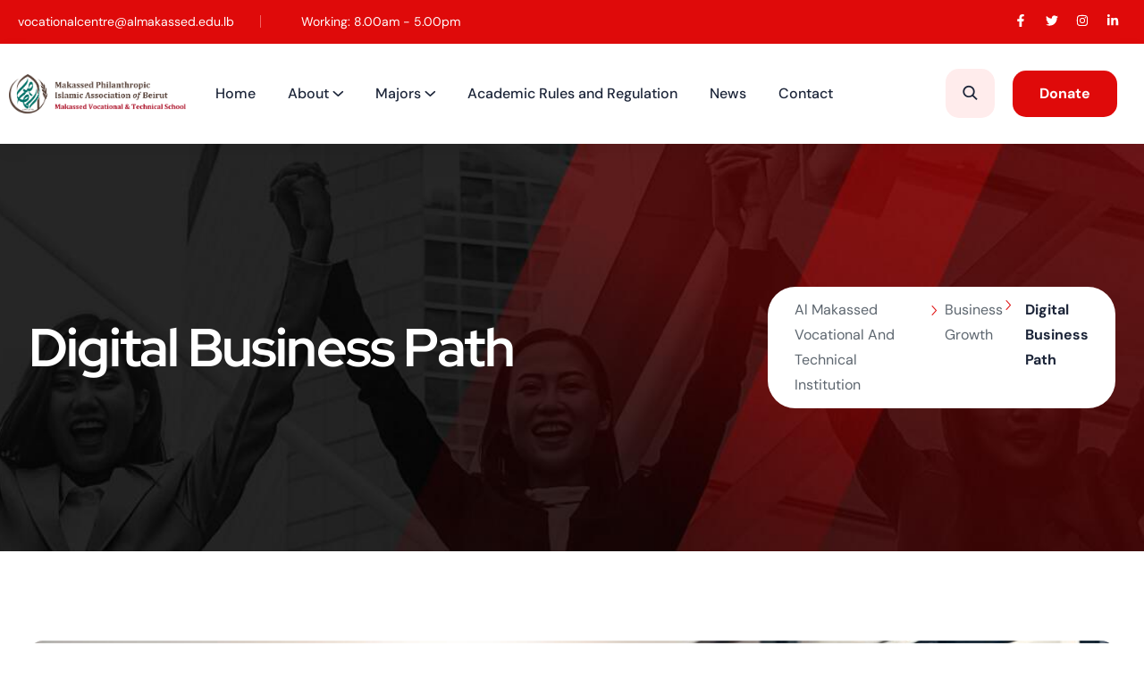

--- FILE ---
content_type: text/html; charset=UTF-8
request_url: https://mvti.makassed.org/rt-portfolios/business-growth-check-3-2/
body_size: 23651
content:
<!DOCTYPE html>
<html dir="ltr" lang="en" prefix="og: https://ogp.me/ns#">
<head>
<meta charset="UTF-8">
<meta name="viewport" content="width=device-width, initial-scale=1">
<link rel="profile" href="//gmpg.org/xfn/11">
<title>Digital Business Path - Al Makassed Vocational And Technical Institution</title>
	<style>img:is([sizes="auto" i], [sizes^="auto," i]) { contain-intrinsic-size: 3000px 1500px }</style>
	
		<!-- All in One SEO 4.9.3 - aioseo.com -->
	<meta name="description" content="Growth BusinessOur Business Growth Netus platea nec commodo tincidunt felis orci iaculis facilisi. Molestie etiam magnis rutrum penatibus eros non accumsan erat nulla, convallis rhoncus natoque lacinia class viverra platea cubilia, netus luctus tristique quam habitasse taciti nullam fringilla nostra netus class felis magnis sed consequat orci, inceptos potenti ullamcorper integer placerat mattis pellentesque tempor," />
	<meta name="robots" content="max-image-preview:large" />
	<link rel="canonical" href="https://mvti.makassed.org/rt-portfolio/business-growth-check-3-2/" />
	<meta name="generator" content="All in One SEO (AIOSEO) 4.9.3" />
		<meta property="og:locale" content="en_US" />
		<meta property="og:site_name" content="Al Makassed Vocational And Technical Institution - Al Makassed Vocational And Technical Institution" />
		<meta property="og:type" content="article" />
		<meta property="og:title" content="Digital Business Path - Al Makassed Vocational And Technical Institution" />
		<meta property="og:description" content="Growth BusinessOur Business Growth Netus platea nec commodo tincidunt felis orci iaculis facilisi. Molestie etiam magnis rutrum penatibus eros non accumsan erat nulla, convallis rhoncus natoque lacinia class viverra platea cubilia, netus luctus tristique quam habitasse taciti nullam fringilla nostra netus class felis magnis sed consequat orci, inceptos potenti ullamcorper integer placerat mattis pellentesque tempor," />
		<meta property="og:url" content="https://mvti.makassed.org/rt-portfolio/business-growth-check-3-2/" />
		<meta property="article:published_time" content="2022-10-24T10:16:11+00:00" />
		<meta property="article:modified_time" content="2024-01-19T11:42:25+00:00" />
		<meta name="twitter:card" content="summary_large_image" />
		<meta name="twitter:title" content="Digital Business Path - Al Makassed Vocational And Technical Institution" />
		<meta name="twitter:description" content="Growth BusinessOur Business Growth Netus platea nec commodo tincidunt felis orci iaculis facilisi. Molestie etiam magnis rutrum penatibus eros non accumsan erat nulla, convallis rhoncus natoque lacinia class viverra platea cubilia, netus luctus tristique quam habitasse taciti nullam fringilla nostra netus class felis magnis sed consequat orci, inceptos potenti ullamcorper integer placerat mattis pellentesque tempor," />
		<script type="application/ld+json" class="aioseo-schema">
			{"@context":"https:\/\/schema.org","@graph":[{"@type":"BreadcrumbList","@id":"https:\/\/mvti.makassed.org\/rt-portfolio\/business-growth-check-3-2\/#breadcrumblist","itemListElement":[{"@type":"ListItem","@id":"https:\/\/mvti.makassed.org#listItem","position":1,"name":"Home","item":"https:\/\/mvti.makassed.org","nextItem":{"@type":"ListItem","@id":"https:\/\/mvti.makassed.org\/rt-portfolio-category\/business-growth\/#listItem","name":"Business Growth"}},{"@type":"ListItem","@id":"https:\/\/mvti.makassed.org\/rt-portfolio-category\/business-growth\/#listItem","position":2,"name":"Business Growth","item":"https:\/\/mvti.makassed.org\/rt-portfolio-category\/business-growth\/","nextItem":{"@type":"ListItem","@id":"https:\/\/mvti.makassed.org\/rt-portfolio\/business-growth-check-3-2\/#listItem","name":"Digital Business Path"},"previousItem":{"@type":"ListItem","@id":"https:\/\/mvti.makassed.org#listItem","name":"Home"}},{"@type":"ListItem","@id":"https:\/\/mvti.makassed.org\/rt-portfolio\/business-growth-check-3-2\/#listItem","position":3,"name":"Digital Business Path","previousItem":{"@type":"ListItem","@id":"https:\/\/mvti.makassed.org\/rt-portfolio-category\/business-growth\/#listItem","name":"Business Growth"}}]},{"@type":"Organization","@id":"https:\/\/mvti.makassed.org\/#organization","name":"My blog","description":"Al Makassed Vocational And Technical Institution","url":"https:\/\/mvti.makassed.org\/"},{"@type":"WebPage","@id":"https:\/\/mvti.makassed.org\/rt-portfolio\/business-growth-check-3-2\/#webpage","url":"https:\/\/mvti.makassed.org\/rt-portfolio\/business-growth-check-3-2\/","name":"Digital Business Path - Al Makassed Vocational And Technical Institution","description":"Growth BusinessOur Business Growth Netus platea nec commodo tincidunt felis orci iaculis facilisi. Molestie etiam magnis rutrum penatibus eros non accumsan erat nulla, convallis rhoncus natoque lacinia class viverra platea cubilia, netus luctus tristique quam habitasse taciti nullam fringilla nostra netus class felis magnis sed consequat orci, inceptos potenti ullamcorper integer placerat mattis pellentesque tempor,","inLanguage":"en","isPartOf":{"@id":"https:\/\/mvti.makassed.org\/#website"},"breadcrumb":{"@id":"https:\/\/mvti.makassed.org\/rt-portfolio\/business-growth-check-3-2\/#breadcrumblist"},"image":{"@type":"ImageObject","url":"https:\/\/mvti.makassed.org\/wp-content\/uploads\/2022\/10\/p-4-1.jpg","@id":"https:\/\/mvti.makassed.org\/rt-portfolio\/business-growth-check-3-2\/#mainImage","width":1290,"height":700},"primaryImageOfPage":{"@id":"https:\/\/mvti.makassed.org\/rt-portfolio\/business-growth-check-3-2\/#mainImage"},"datePublished":"2022-10-24T10:16:11+00:00","dateModified":"2024-01-19T11:42:25+00:00"},{"@type":"WebSite","@id":"https:\/\/mvti.makassed.org\/#website","url":"https:\/\/mvti.makassed.org\/","name":"My blog","description":"Al Makassed Vocational And Technical Institution","inLanguage":"en","publisher":{"@id":"https:\/\/mvti.makassed.org\/#organization"}}]}
		</script>
		<!-- All in One SEO -->

<link rel='dns-prefetch' href='//fonts.googleapis.com' />
<link rel='preconnect' href='https://fonts.gstatic.com' crossorigin />
<link rel="alternate" type="application/rss+xml" title="Al Makassed Vocational And Technical Institution &raquo; Feed" href="https://mvti.makassed.org/feed/" />
<link rel="alternate" type="application/rss+xml" title="Al Makassed Vocational And Technical Institution &raquo; Comments Feed" href="https://mvti.makassed.org/comments/feed/" />
		<!-- This site uses the Google Analytics by MonsterInsights plugin v9.11.1 - Using Analytics tracking - https://www.monsterinsights.com/ -->
		<!-- Note: MonsterInsights is not currently configured on this site. The site owner needs to authenticate with Google Analytics in the MonsterInsights settings panel. -->
					<!-- No tracking code set -->
				<!-- / Google Analytics by MonsterInsights -->
		<script type="text/javascript">
/* <![CDATA[ */
window._wpemojiSettings = {"baseUrl":"https:\/\/s.w.org\/images\/core\/emoji\/16.0.1\/72x72\/","ext":".png","svgUrl":"https:\/\/s.w.org\/images\/core\/emoji\/16.0.1\/svg\/","svgExt":".svg","source":{"concatemoji":"https:\/\/mvti.makassed.org\/wp-includes\/js\/wp-emoji-release.min.js?ver=6.8.3"}};
/*! This file is auto-generated */
!function(s,n){var o,i,e;function c(e){try{var t={supportTests:e,timestamp:(new Date).valueOf()};sessionStorage.setItem(o,JSON.stringify(t))}catch(e){}}function p(e,t,n){e.clearRect(0,0,e.canvas.width,e.canvas.height),e.fillText(t,0,0);var t=new Uint32Array(e.getImageData(0,0,e.canvas.width,e.canvas.height).data),a=(e.clearRect(0,0,e.canvas.width,e.canvas.height),e.fillText(n,0,0),new Uint32Array(e.getImageData(0,0,e.canvas.width,e.canvas.height).data));return t.every(function(e,t){return e===a[t]})}function u(e,t){e.clearRect(0,0,e.canvas.width,e.canvas.height),e.fillText(t,0,0);for(var n=e.getImageData(16,16,1,1),a=0;a<n.data.length;a++)if(0!==n.data[a])return!1;return!0}function f(e,t,n,a){switch(t){case"flag":return n(e,"\ud83c\udff3\ufe0f\u200d\u26a7\ufe0f","\ud83c\udff3\ufe0f\u200b\u26a7\ufe0f")?!1:!n(e,"\ud83c\udde8\ud83c\uddf6","\ud83c\udde8\u200b\ud83c\uddf6")&&!n(e,"\ud83c\udff4\udb40\udc67\udb40\udc62\udb40\udc65\udb40\udc6e\udb40\udc67\udb40\udc7f","\ud83c\udff4\u200b\udb40\udc67\u200b\udb40\udc62\u200b\udb40\udc65\u200b\udb40\udc6e\u200b\udb40\udc67\u200b\udb40\udc7f");case"emoji":return!a(e,"\ud83e\udedf")}return!1}function g(e,t,n,a){var r="undefined"!=typeof WorkerGlobalScope&&self instanceof WorkerGlobalScope?new OffscreenCanvas(300,150):s.createElement("canvas"),o=r.getContext("2d",{willReadFrequently:!0}),i=(o.textBaseline="top",o.font="600 32px Arial",{});return e.forEach(function(e){i[e]=t(o,e,n,a)}),i}function t(e){var t=s.createElement("script");t.src=e,t.defer=!0,s.head.appendChild(t)}"undefined"!=typeof Promise&&(o="wpEmojiSettingsSupports",i=["flag","emoji"],n.supports={everything:!0,everythingExceptFlag:!0},e=new Promise(function(e){s.addEventListener("DOMContentLoaded",e,{once:!0})}),new Promise(function(t){var n=function(){try{var e=JSON.parse(sessionStorage.getItem(o));if("object"==typeof e&&"number"==typeof e.timestamp&&(new Date).valueOf()<e.timestamp+604800&&"object"==typeof e.supportTests)return e.supportTests}catch(e){}return null}();if(!n){if("undefined"!=typeof Worker&&"undefined"!=typeof OffscreenCanvas&&"undefined"!=typeof URL&&URL.createObjectURL&&"undefined"!=typeof Blob)try{var e="postMessage("+g.toString()+"("+[JSON.stringify(i),f.toString(),p.toString(),u.toString()].join(",")+"));",a=new Blob([e],{type:"text/javascript"}),r=new Worker(URL.createObjectURL(a),{name:"wpTestEmojiSupports"});return void(r.onmessage=function(e){c(n=e.data),r.terminate(),t(n)})}catch(e){}c(n=g(i,f,p,u))}t(n)}).then(function(e){for(var t in e)n.supports[t]=e[t],n.supports.everything=n.supports.everything&&n.supports[t],"flag"!==t&&(n.supports.everythingExceptFlag=n.supports.everythingExceptFlag&&n.supports[t]);n.supports.everythingExceptFlag=n.supports.everythingExceptFlag&&!n.supports.flag,n.DOMReady=!1,n.readyCallback=function(){n.DOMReady=!0}}).then(function(){return e}).then(function(){var e;n.supports.everything||(n.readyCallback(),(e=n.source||{}).concatemoji?t(e.concatemoji):e.wpemoji&&e.twemoji&&(t(e.twemoji),t(e.wpemoji)))}))}((window,document),window._wpemojiSettings);
/* ]]> */
</script>
<style id='wp-emoji-styles-inline-css' type='text/css'>

	img.wp-smiley, img.emoji {
		display: inline !important;
		border: none !important;
		box-shadow: none !important;
		height: 1em !important;
		width: 1em !important;
		margin: 0 0.07em !important;
		vertical-align: -0.1em !important;
		background: none !important;
		padding: 0 !important;
	}
</style>
<style id='classic-theme-styles-inline-css' type='text/css'>
/*! This file is auto-generated */
.wp-block-button__link{color:#fff;background-color:#32373c;border-radius:9999px;box-shadow:none;text-decoration:none;padding:calc(.667em + 2px) calc(1.333em + 2px);font-size:1.125em}.wp-block-file__button{background:#32373c;color:#fff;text-decoration:none}
</style>
<link rel='stylesheet' id='aioseo/css/src/vue/standalone/blocks/table-of-contents/global.scss-css' href='https://mvti.makassed.org/wp-content/plugins/all-in-one-seo-pack/dist/Lite/assets/css/table-of-contents/global.e90f6d47.css?ver=4.9.3' type='text/css' media='all' />
<style id='global-styles-inline-css' type='text/css'>
:root{--wp--preset--aspect-ratio--square: 1;--wp--preset--aspect-ratio--4-3: 4/3;--wp--preset--aspect-ratio--3-4: 3/4;--wp--preset--aspect-ratio--3-2: 3/2;--wp--preset--aspect-ratio--2-3: 2/3;--wp--preset--aspect-ratio--16-9: 16/9;--wp--preset--aspect-ratio--9-16: 9/16;--wp--preset--color--black: #000000;--wp--preset--color--cyan-bluish-gray: #abb8c3;--wp--preset--color--white: #ffffff;--wp--preset--color--pale-pink: #f78da7;--wp--preset--color--vivid-red: #cf2e2e;--wp--preset--color--luminous-vivid-orange: #ff6900;--wp--preset--color--luminous-vivid-amber: #fcb900;--wp--preset--color--light-green-cyan: #7bdcb5;--wp--preset--color--vivid-green-cyan: #00d084;--wp--preset--color--pale-cyan-blue: #8ed1fc;--wp--preset--color--vivid-cyan-blue: #0693e3;--wp--preset--color--vivid-purple: #9b51e0;--wp--preset--gradient--vivid-cyan-blue-to-vivid-purple: linear-gradient(135deg,rgba(6,147,227,1) 0%,rgb(155,81,224) 100%);--wp--preset--gradient--light-green-cyan-to-vivid-green-cyan: linear-gradient(135deg,rgb(122,220,180) 0%,rgb(0,208,130) 100%);--wp--preset--gradient--luminous-vivid-amber-to-luminous-vivid-orange: linear-gradient(135deg,rgba(252,185,0,1) 0%,rgba(255,105,0,1) 100%);--wp--preset--gradient--luminous-vivid-orange-to-vivid-red: linear-gradient(135deg,rgba(255,105,0,1) 0%,rgb(207,46,46) 100%);--wp--preset--gradient--very-light-gray-to-cyan-bluish-gray: linear-gradient(135deg,rgb(238,238,238) 0%,rgb(169,184,195) 100%);--wp--preset--gradient--cool-to-warm-spectrum: linear-gradient(135deg,rgb(74,234,220) 0%,rgb(151,120,209) 20%,rgb(207,42,186) 40%,rgb(238,44,130) 60%,rgb(251,105,98) 80%,rgb(254,248,76) 100%);--wp--preset--gradient--blush-light-purple: linear-gradient(135deg,rgb(255,206,236) 0%,rgb(152,150,240) 100%);--wp--preset--gradient--blush-bordeaux: linear-gradient(135deg,rgb(254,205,165) 0%,rgb(254,45,45) 50%,rgb(107,0,62) 100%);--wp--preset--gradient--luminous-dusk: linear-gradient(135deg,rgb(255,203,112) 0%,rgb(199,81,192) 50%,rgb(65,88,208) 100%);--wp--preset--gradient--pale-ocean: linear-gradient(135deg,rgb(255,245,203) 0%,rgb(182,227,212) 50%,rgb(51,167,181) 100%);--wp--preset--gradient--electric-grass: linear-gradient(135deg,rgb(202,248,128) 0%,rgb(113,206,126) 100%);--wp--preset--gradient--midnight: linear-gradient(135deg,rgb(2,3,129) 0%,rgb(40,116,252) 100%);--wp--preset--font-size--small: 13px;--wp--preset--font-size--medium: 20px;--wp--preset--font-size--large: 36px;--wp--preset--font-size--x-large: 42px;--wp--preset--spacing--20: 0.44rem;--wp--preset--spacing--30: 0.67rem;--wp--preset--spacing--40: 1rem;--wp--preset--spacing--50: 1.5rem;--wp--preset--spacing--60: 2.25rem;--wp--preset--spacing--70: 3.38rem;--wp--preset--spacing--80: 5.06rem;--wp--preset--shadow--natural: 6px 6px 9px rgba(0, 0, 0, 0.2);--wp--preset--shadow--deep: 12px 12px 50px rgba(0, 0, 0, 0.4);--wp--preset--shadow--sharp: 6px 6px 0px rgba(0, 0, 0, 0.2);--wp--preset--shadow--outlined: 6px 6px 0px -3px rgba(255, 255, 255, 1), 6px 6px rgba(0, 0, 0, 1);--wp--preset--shadow--crisp: 6px 6px 0px rgba(0, 0, 0, 1);}:where(.is-layout-flex){gap: 0.5em;}:where(.is-layout-grid){gap: 0.5em;}body .is-layout-flex{display: flex;}.is-layout-flex{flex-wrap: wrap;align-items: center;}.is-layout-flex > :is(*, div){margin: 0;}body .is-layout-grid{display: grid;}.is-layout-grid > :is(*, div){margin: 0;}:where(.wp-block-columns.is-layout-flex){gap: 2em;}:where(.wp-block-columns.is-layout-grid){gap: 2em;}:where(.wp-block-post-template.is-layout-flex){gap: 1.25em;}:where(.wp-block-post-template.is-layout-grid){gap: 1.25em;}.has-black-color{color: var(--wp--preset--color--black) !important;}.has-cyan-bluish-gray-color{color: var(--wp--preset--color--cyan-bluish-gray) !important;}.has-white-color{color: var(--wp--preset--color--white) !important;}.has-pale-pink-color{color: var(--wp--preset--color--pale-pink) !important;}.has-vivid-red-color{color: var(--wp--preset--color--vivid-red) !important;}.has-luminous-vivid-orange-color{color: var(--wp--preset--color--luminous-vivid-orange) !important;}.has-luminous-vivid-amber-color{color: var(--wp--preset--color--luminous-vivid-amber) !important;}.has-light-green-cyan-color{color: var(--wp--preset--color--light-green-cyan) !important;}.has-vivid-green-cyan-color{color: var(--wp--preset--color--vivid-green-cyan) !important;}.has-pale-cyan-blue-color{color: var(--wp--preset--color--pale-cyan-blue) !important;}.has-vivid-cyan-blue-color{color: var(--wp--preset--color--vivid-cyan-blue) !important;}.has-vivid-purple-color{color: var(--wp--preset--color--vivid-purple) !important;}.has-black-background-color{background-color: var(--wp--preset--color--black) !important;}.has-cyan-bluish-gray-background-color{background-color: var(--wp--preset--color--cyan-bluish-gray) !important;}.has-white-background-color{background-color: var(--wp--preset--color--white) !important;}.has-pale-pink-background-color{background-color: var(--wp--preset--color--pale-pink) !important;}.has-vivid-red-background-color{background-color: var(--wp--preset--color--vivid-red) !important;}.has-luminous-vivid-orange-background-color{background-color: var(--wp--preset--color--luminous-vivid-orange) !important;}.has-luminous-vivid-amber-background-color{background-color: var(--wp--preset--color--luminous-vivid-amber) !important;}.has-light-green-cyan-background-color{background-color: var(--wp--preset--color--light-green-cyan) !important;}.has-vivid-green-cyan-background-color{background-color: var(--wp--preset--color--vivid-green-cyan) !important;}.has-pale-cyan-blue-background-color{background-color: var(--wp--preset--color--pale-cyan-blue) !important;}.has-vivid-cyan-blue-background-color{background-color: var(--wp--preset--color--vivid-cyan-blue) !important;}.has-vivid-purple-background-color{background-color: var(--wp--preset--color--vivid-purple) !important;}.has-black-border-color{border-color: var(--wp--preset--color--black) !important;}.has-cyan-bluish-gray-border-color{border-color: var(--wp--preset--color--cyan-bluish-gray) !important;}.has-white-border-color{border-color: var(--wp--preset--color--white) !important;}.has-pale-pink-border-color{border-color: var(--wp--preset--color--pale-pink) !important;}.has-vivid-red-border-color{border-color: var(--wp--preset--color--vivid-red) !important;}.has-luminous-vivid-orange-border-color{border-color: var(--wp--preset--color--luminous-vivid-orange) !important;}.has-luminous-vivid-amber-border-color{border-color: var(--wp--preset--color--luminous-vivid-amber) !important;}.has-light-green-cyan-border-color{border-color: var(--wp--preset--color--light-green-cyan) !important;}.has-vivid-green-cyan-border-color{border-color: var(--wp--preset--color--vivid-green-cyan) !important;}.has-pale-cyan-blue-border-color{border-color: var(--wp--preset--color--pale-cyan-blue) !important;}.has-vivid-cyan-blue-border-color{border-color: var(--wp--preset--color--vivid-cyan-blue) !important;}.has-vivid-purple-border-color{border-color: var(--wp--preset--color--vivid-purple) !important;}.has-vivid-cyan-blue-to-vivid-purple-gradient-background{background: var(--wp--preset--gradient--vivid-cyan-blue-to-vivid-purple) !important;}.has-light-green-cyan-to-vivid-green-cyan-gradient-background{background: var(--wp--preset--gradient--light-green-cyan-to-vivid-green-cyan) !important;}.has-luminous-vivid-amber-to-luminous-vivid-orange-gradient-background{background: var(--wp--preset--gradient--luminous-vivid-amber-to-luminous-vivid-orange) !important;}.has-luminous-vivid-orange-to-vivid-red-gradient-background{background: var(--wp--preset--gradient--luminous-vivid-orange-to-vivid-red) !important;}.has-very-light-gray-to-cyan-bluish-gray-gradient-background{background: var(--wp--preset--gradient--very-light-gray-to-cyan-bluish-gray) !important;}.has-cool-to-warm-spectrum-gradient-background{background: var(--wp--preset--gradient--cool-to-warm-spectrum) !important;}.has-blush-light-purple-gradient-background{background: var(--wp--preset--gradient--blush-light-purple) !important;}.has-blush-bordeaux-gradient-background{background: var(--wp--preset--gradient--blush-bordeaux) !important;}.has-luminous-dusk-gradient-background{background: var(--wp--preset--gradient--luminous-dusk) !important;}.has-pale-ocean-gradient-background{background: var(--wp--preset--gradient--pale-ocean) !important;}.has-electric-grass-gradient-background{background: var(--wp--preset--gradient--electric-grass) !important;}.has-midnight-gradient-background{background: var(--wp--preset--gradient--midnight) !important;}.has-small-font-size{font-size: var(--wp--preset--font-size--small) !important;}.has-medium-font-size{font-size: var(--wp--preset--font-size--medium) !important;}.has-large-font-size{font-size: var(--wp--preset--font-size--large) !important;}.has-x-large-font-size{font-size: var(--wp--preset--font-size--x-large) !important;}
:where(.wp-block-post-template.is-layout-flex){gap: 1.25em;}:where(.wp-block-post-template.is-layout-grid){gap: 1.25em;}
:where(.wp-block-columns.is-layout-flex){gap: 2em;}:where(.wp-block-columns.is-layout-grid){gap: 2em;}
:root :where(.wp-block-pullquote){font-size: 1.5em;line-height: 1.6;}
</style>
<link rel='stylesheet' id='contact-form-7-css' href='https://mvti.makassed.org/wp-content/plugins/contact-form-7/includes/css/styles.css?ver=6.1.4' type='text/css' media='all' />
<link rel='stylesheet' id='rtelements-price-table-css' href='https://mvti.makassed.org/wp-content/plugins/rt-elements/widgets/pricing-table/css/pricing-table.css?ver=6.8.3' type='text/css' media='all' />
<link rel='stylesheet' id='rtelements-heading-css' href='https://mvti.makassed.org/wp-content/plugins/rt-elements/widgets/heading/css/heading.css?ver=6.8.3' type='text/css' media='all' />
<link rel='stylesheet' id='rtelements-animated-heading-css' href='https://mvti.makassed.org/wp-content/plugins/rt-elements/widgets/animated-heading/css/animated-heading.css?ver=6.8.3' type='text/css' media='all' />
<link rel='stylesheet' id='rtelements-about-image-css' href='https://mvti.makassed.org/wp-content/plugins/rt-elements/widgets/image-about-home/css/about.css?ver=6.8.3' type='text/css' media='all' />
<link rel='stylesheet' id='rtelements-image-showcase-css' href='https://mvti.makassed.org/wp-content/plugins/rt-elements/widgets/image-widget/css/image.css?ver=6.8.3' type='text/css' media='all' />
<link rel='stylesheet' id='rtelements-team-grid-css' href='https://mvti.makassed.org/wp-content/plugins/rt-elements/widgets/team-member/css/team-grid.css?ver=6.8.3' type='text/css' media='all' />
<link rel='stylesheet' id='rtelements-team-slider-css' href='https://mvti.makassed.org/wp-content/plugins/rt-elements/widgets/team-member-slider/css/team-slider.css?ver=6.8.3' type='text/css' media='all' />
<link rel='stylesheet' id='rtelements-service-grid-css' href='https://mvti.makassed.org/wp-content/plugins/rt-elements/widgets/services/css/service-slider.css?ver=6.8.3' type='text/css' media='all' />
<link rel='stylesheet' id='custom-elements-css' href='https://mvti.makassed.org/wp-content/plugins/rt-elements/assets/css/elements.css?ver=6.8.3' type='text/css' media='all' />
<link rel='stylesheet' id='swiper-bundle-css-css' href='https://mvti.makassed.org/wp-content/plugins/rt-elements/assets/css/swiper-bundle.min.css?ver=6.8.3' type='text/css' media='all' />
<link rel='stylesheet' id='nice-select-css-css' href='https://mvti.makassed.org/wp-content/plugins/rt-elements/assets/css/nice-select.css?ver=6.8.3' type='text/css' media='all' />
<link rel='stylesheet' id='boostrap-css' href='https://mvti.makassed.org/wp-content/themes/finbiz/assets/css/bootstrap.min.css?ver=6.8.3' type='text/css' media='all' />
<link rel='stylesheet' id='rt-icons-css' href='https://mvti.makassed.org/wp-content/themes/finbiz/assets/css/rt-icons.css?ver=6.8.3' type='text/css' media='all' />
<link rel='stylesheet' id='font-awesome-all-css' href='https://mvti.makassed.org/wp-content/themes/finbiz/assets/css/font-awesome.min.css?ver=6.8.3' type='text/css' media='all' />
<link rel='stylesheet' id='magnific-popup-css' href='https://mvti.makassed.org/wp-content/themes/finbiz/assets/css/magnific-popup.css?ver=6.8.3' type='text/css' media='all' />
<link rel='stylesheet' id='swiper-css' href='https://mvti.makassed.org/wp-content/plugins/elementor/assets/lib/swiper/v8/css/swiper.min.css?ver=8.4.5' type='text/css' media='all' />
<link rel='stylesheet' id='finbiz-style-default-css' href='https://mvti.makassed.org/wp-content/themes/finbiz/assets/css/theme.css?ver=6.8.3' type='text/css' media='all' />
<link rel='stylesheet' id='finbiz-style-responsive-css' href='https://mvti.makassed.org/wp-content/themes/finbiz/assets/css/responsive.css?ver=6.8.3' type='text/css' media='all' />
<link rel='stylesheet' id='finbiz-style-css' href='https://mvti.makassed.org/wp-content/themes/finbiz/style.css?ver=6.8.3' type='text/css' media='all' />
<link rel='stylesheet' id='studio-fonts-css' href='//fonts.googleapis.com/css?family=DM+Sans%3A+400%2C500%2C600%2C700%7CRed+Hat+Display%3A500%2C600%2C700&#038;ver=1.0.0' type='text/css' media='all' />
<link rel='stylesheet' id='elementor-frontend-css' href='https://mvti.makassed.org/wp-content/plugins/elementor/assets/css/frontend.min.css?ver=3.34.1' type='text/css' media='all' />
<link rel='stylesheet' id='elementor-post-9-css' href='https://mvti.makassed.org/wp-content/uploads/elementor/css/post-9.css?ver=1768294671' type='text/css' media='all' />
<link rel='stylesheet' id='e-swiper-css' href='https://mvti.makassed.org/wp-content/plugins/elementor/assets/css/conditionals/e-swiper.min.css?ver=3.34.1' type='text/css' media='all' />
<link rel='stylesheet' id='widget-image-gallery-css' href='https://mvti.makassed.org/wp-content/plugins/elementor/assets/css/widget-image-gallery.min.css?ver=3.34.1' type='text/css' media='all' />
<link rel='stylesheet' id='widget-icon-list-css' href='https://mvti.makassed.org/wp-content/plugins/elementor/assets/css/widget-icon-list.min.css?ver=3.34.1' type='text/css' media='all' />
<link rel='stylesheet' id='elementor-post-10136-css' href='https://mvti.makassed.org/wp-content/uploads/elementor/css/post-10136.css?ver=1768361336' type='text/css' media='all' />
<link rel="preload" as="style" href="https://fonts.googleapis.com/css?family=DM%20Sans:400%7CRed%20Hat%20Display:300,400,500,600,700,800,900,300italic,400italic,500italic,600italic,700italic,800italic,900italic&#038;display=swap&#038;ver=1759247889" /><link rel="stylesheet" href="https://fonts.googleapis.com/css?family=DM%20Sans:400%7CRed%20Hat%20Display:300,400,500,600,700,800,900,300italic,400italic,500italic,600italic,700italic,800italic,900italic&#038;display=swap&#038;ver=1759247889" media="print" onload="this.media='all'"><noscript><link rel="stylesheet" href="https://fonts.googleapis.com/css?family=DM%20Sans:400%7CRed%20Hat%20Display:300,400,500,600,700,800,900,300italic,400italic,500italic,600italic,700italic,800italic,900italic&#038;display=swap&#038;ver=1759247889" /></noscript><link rel='stylesheet' id='elementor-gf-local-roboto-css' href='https://mvti.makassed.org/wp-content/uploads/elementor/google-fonts/css/roboto.css?ver=1742288629' type='text/css' media='all' />
<link rel='stylesheet' id='elementor-gf-local-robotoslab-css' href='https://mvti.makassed.org/wp-content/uploads/elementor/google-fonts/css/robotoslab.css?ver=1742288637' type='text/css' media='all' />
<link rel='stylesheet' id='elementor-gf-local-dmsans-css' href='https://mvti.makassed.org/wp-content/uploads/elementor/google-fonts/css/dmsans.css?ver=1742288641' type='text/css' media='all' />
<script type="text/javascript" src="https://mvti.makassed.org/wp-includes/js/jquery/jquery.min.js?ver=3.7.1" id="jquery-core-js"></script>
<script type="text/javascript" src="https://mvti.makassed.org/wp-includes/js/jquery/jquery-migrate.min.js?ver=3.4.1" id="jquery-migrate-js"></script>
<script type="text/javascript" src="https://mvti.makassed.org/wp-content/plugins/rt-elements/assets/js/swiper-bundle.min.js?ver=823" id="swiper-bundle-js-js"></script>
<script type="text/javascript" src="https://mvti.makassed.org/wp-content/plugins/rt-elements/assets/js/time-circle.js?ver=823" id="time-circle-js-js"></script>
<script type="text/javascript" src="https://mvti.makassed.org/wp-content/plugins/rt-elements/assets/js/jquery.nice-select.js?ver=823" id="jquery-nice-select-js"></script>
<link rel="https://api.w.org/" href="https://mvti.makassed.org/wp-json/" /><link rel="EditURI" type="application/rsd+xml" title="RSD" href="https://mvti.makassed.org/xmlrpc.php?rsd" />
<meta name="generator" content="WordPress 6.8.3" />
<link rel='shortlink' href='https://mvti.makassed.org/?p=10136' />
<link rel="alternate" title="oEmbed (JSON)" type="application/json+oembed" href="https://mvti.makassed.org/wp-json/oembed/1.0/embed?url=https%3A%2F%2Fmvti.makassed.org%2Frt-portfolio%2Fbusiness-growth-check-3-2%2F" />
<link rel="alternate" title="oEmbed (XML)" type="text/xml+oembed" href="https://mvti.makassed.org/wp-json/oembed/1.0/embed?url=https%3A%2F%2Fmvti.makassed.org%2Frt-portfolio%2Fbusiness-growth-check-3-2%2F&#038;format=xml" />
<meta name="generator" content="Redux 4.5.10" />    <link rel="shortcut icon" type="image/x-icon" href="https://mvti.makassed.org/wp-content/uploads/2022/10/fav.png"> 
  <meta name="generator" content="Elementor 3.34.1; features: e_font_icon_svg, additional_custom_breakpoints; settings: css_print_method-external, google_font-enabled, font_display-swap">
			<style>
				.e-con.e-parent:nth-of-type(n+4):not(.e-lazyloaded):not(.e-no-lazyload),
				.e-con.e-parent:nth-of-type(n+4):not(.e-lazyloaded):not(.e-no-lazyload) * {
					background-image: none !important;
				}
				@media screen and (max-height: 1024px) {
					.e-con.e-parent:nth-of-type(n+3):not(.e-lazyloaded):not(.e-no-lazyload),
					.e-con.e-parent:nth-of-type(n+3):not(.e-lazyloaded):not(.e-no-lazyload) * {
						background-image: none !important;
					}
				}
				@media screen and (max-height: 640px) {
					.e-con.e-parent:nth-of-type(n+2):not(.e-lazyloaded):not(.e-no-lazyload),
					.e-con.e-parent:nth-of-type(n+2):not(.e-lazyloaded):not(.e-no-lazyload) * {
						background-image: none !important;
					}
				}
			</style>
			<meta name="generator" content="Powered by Slider Revolution 6.6.16 - responsive, Mobile-Friendly Slider Plugin for WordPress with comfortable drag and drop interface." />
<script>function setREVStartSize(e){
			//window.requestAnimationFrame(function() {
				window.RSIW = window.RSIW===undefined ? window.innerWidth : window.RSIW;
				window.RSIH = window.RSIH===undefined ? window.innerHeight : window.RSIH;
				try {
					var pw = document.getElementById(e.c).parentNode.offsetWidth,
						newh;
					pw = pw===0 || isNaN(pw) || (e.l=="fullwidth" || e.layout=="fullwidth") ? window.RSIW : pw;
					e.tabw = e.tabw===undefined ? 0 : parseInt(e.tabw);
					e.thumbw = e.thumbw===undefined ? 0 : parseInt(e.thumbw);
					e.tabh = e.tabh===undefined ? 0 : parseInt(e.tabh);
					e.thumbh = e.thumbh===undefined ? 0 : parseInt(e.thumbh);
					e.tabhide = e.tabhide===undefined ? 0 : parseInt(e.tabhide);
					e.thumbhide = e.thumbhide===undefined ? 0 : parseInt(e.thumbhide);
					e.mh = e.mh===undefined || e.mh=="" || e.mh==="auto" ? 0 : parseInt(e.mh,0);
					if(e.layout==="fullscreen" || e.l==="fullscreen")
						newh = Math.max(e.mh,window.RSIH);
					else{
						e.gw = Array.isArray(e.gw) ? e.gw : [e.gw];
						for (var i in e.rl) if (e.gw[i]===undefined || e.gw[i]===0) e.gw[i] = e.gw[i-1];
						e.gh = e.el===undefined || e.el==="" || (Array.isArray(e.el) && e.el.length==0)? e.gh : e.el;
						e.gh = Array.isArray(e.gh) ? e.gh : [e.gh];
						for (var i in e.rl) if (e.gh[i]===undefined || e.gh[i]===0) e.gh[i] = e.gh[i-1];
											
						var nl = new Array(e.rl.length),
							ix = 0,
							sl;
						e.tabw = e.tabhide>=pw ? 0 : e.tabw;
						e.thumbw = e.thumbhide>=pw ? 0 : e.thumbw;
						e.tabh = e.tabhide>=pw ? 0 : e.tabh;
						e.thumbh = e.thumbhide>=pw ? 0 : e.thumbh;
						for (var i in e.rl) nl[i] = e.rl[i]<window.RSIW ? 0 : e.rl[i];
						sl = nl[0];
						for (var i in nl) if (sl>nl[i] && nl[i]>0) { sl = nl[i]; ix=i;}
						var m = pw>(e.gw[ix]+e.tabw+e.thumbw) ? 1 : (pw-(e.tabw+e.thumbw)) / (e.gw[ix]);
						newh =  (e.gh[ix] * m) + (e.tabh + e.thumbh);
					}
					var el = document.getElementById(e.c);
					if (el!==null && el) el.style.height = newh+"px";
					el = document.getElementById(e.c+"_wrapper");
					if (el!==null && el) {
						el.style.height = newh+"px";
						el.style.display = "block";
					}
				} catch(e){
					console.log("Failure at Presize of Slider:" + e)
				}
			//});
		  };</script>
<style id="finbiz_option-dynamic-css" title="dynamic-css" class="redux-options-output">.loader-finbiz{border-top-color:transparent;}</style>
<!-- Typography -->
<style>	
	body{
		background:#FFFFFF;
		color:#5D666F !important;
					font-family: DM Sans !important;   
		 
	    font-size: 16px !important;
	    font-weight: 400 !important;
	}
	.single-teams .theme_btn,
	.woocommerce #respond input#submit, 
	.woocommerce a.button, 
	.woocommerce .wc-forward, 
	.woocommerce button.button, 
	.woocommerce input.button,
	.woocommerce #respond input#submit.alt,
	.woocommerce a.button.alt, .woocommerce button.button.alt, 
	.woocommerce input.button.alt,
	.woocommerce button.button.alt.disabled,
	.woocommerce div.product .woocommerce-tabs ul.tabs li.active,
	.woocommerce div.product .woocommerce-tabs ul.tabs li:hover,
	.elementor-widget-container .react-button a,
	.reactheme-blog .blog-item .blog-button a,
	.pagination-area .nav-links span.current,
	.pagination-area .nav-links a:hover,
	.elementor-widget-container .service-one-inner-four a.rts-btn{
		background: #DF0A0A;
		border-color: #DF0A0A;
		color: #FFFFFF;
	}
	.single-teams .theme_btn:hover,
	.woocommerce #respond input#submit:hover, 
	.woocommerce a.button:hover, 
	.woocommerce .wc-forward:hover, 
	.woocommerce button.button:hover, 
	.woocommerce input.button:hover,
	.woocommerce #respond input#submit.alt:hover,
	.woocommerce a.button.alt:hover, .woocommerce button.button.alt:hover, 
	.woocommerce input.button.alt:hover,
	.woocommerce button.button.alt.disabled:hover,
	.reactheme-blog .blog-item .blog-button a:hover,
	.elementor-widget-container .react-button a:hover{
		color: #FFFFFF;
		background: #1C2539;
		border-color: #1C2539		
	}
	.elementor-widget-container .service-one-inner-four a.rts-btn:hover{
		color: #DF0A0A;		
		border-color: #DF0A0A	}
	h1{
					 color: #1c2539 ;
							font-family: Red Hat Display;   
				font-size:60px;
				font-weight:700;
				
					line-height:70px;
				
	}
	h2{
		color:#1c2539;
					font-family: Red Hat Display;   
		 
		font-size:48px;
				font-weight:700;
				
					line-height:63px			}
	h3{
		color:#1c2539 ;
					font-family: Red Hat Display ;   
		 
		font-size:36px;
				
					line-height:46px;
			}
	h4{
		color:#1c2539;
					font-family: Red Hat Display !important;   
				font-size:30px;
				font-weight:700;
				
					line-height:36px;
				
	}
	h5{
		color:#1c2539;
					font-family: Red Hat Display !important;   
				font-size:24px;
				font-weight:700;
				
					line-height:30px;
			}
	h6{
		color:#1c2539 ;
					font-family: Red Hat Display !important;   
				font-size:20px;
				font-weight:700;
				
					line-height:24px;
			}
	.menu-area .navbar ul li > a,
	.sidenav .widget_nav_menu ul li a{
						font-size:15px;
	}   
 
	.reactheme-footer .recent-post-widget .show-featured .post-desc i,	
	.reactheme-heading .title-inner .sub-text,
	.reactheme-services-default .services-wrap .services-item .services-icon i,	
	.reactheme-blog .blog-item .blog-slidermeta span.category a:hover,
	.btm-cate li a:hover,	
	.ps-navigation ul a:hover span,
	#sidebar-services .widget.widget_nav_menu ul li.current-menu-item a,
	#sidebar-services .widget.widget_nav_menu ul li a:hover,
	.single-teams .team-inner ul li i,	
	.team-grid-style1 .team-item .team-content1 h3.team-name a, 
	.reactheme-team-grid.team-style5 .team-item .normal-text .person-name a,
	.reactheme-team-grid.team-style4 .team-wrapper .team_desc .name a,
	.reactheme-team-grid.team-style4 .team-wrapper .team_desc .name .designation,	
	.contact-page1 .form-button .submit-btn i:before,	
	.single-teams .ps-informations h2.single-title,
	.single-teams .ps-informations ul li.phone a:hover, .single-teams .ps-informations ul li.email a:hover,
	.single-teams .siderbar-title,
	.single-teams .team-detail-wrap-btm.team-inner .appointment-btn a,
	ul.check-icon li:before,
	.reactheme-project-section .project-item .project-content .title a:hover,
	.subscribe-text i, .subscribe-text .title, .subscribe-text span a:hover,
	.timeline-icon,		
	.reactheme-blog-details .bs-meta li i,		
	.single-teams .ps-informations h4.single-title{
		color:#1C2539;
	}
	.ps-navigation ul a:hover span,
	ul.chevron-right-icon li:before,
	.sidenav .footer-contact-ul li i,			
	.reactheme-portfolio.style2 .portfolio-slider .portfolio-item .portfolio-content h3.p-title a:hover,
	#reactheme-header.header-style5 .stuck.sticky .menu-area .navbar ul > li.active a,
	#reactheme-header .menu-area .navbar ul > li.active a,	
	.reactheme-sl-social-icons a:hover,
	.reactheme-portfolio.vertical-slider.style4 .portfolio-slider .portfolio-item:hover .p-title a{
		color:#1C2539;
	}		
		
	:root{
		--primaryColor:#DF0A0A;
		--secondaryColor:#1C2539;
		--partialColor: #FFECEC	}	
	.progress-wrap svg.progress-circle path{
		stroke:#DF0A0A;
	}

			.reactheme-breadcrumbs .breadcrumbs-inner,
		#reactheme-header.header-style-3 .reactheme-breadcrumbs .breadcrumbs-inner{
			padding-top:160px;			
			padding-bottom:160px;			
	}
				@media only screen and (max-width: 767px) {
		.reactheme-breadcrumbs .breadcrumbs-inner,
		#reactheme-header.header-style-3 .reactheme-breadcrumbs .breadcrumbs-inner{
			padding-top:100px;			
			padding-bottom:100px;			
		}
	}
		.portfolio-filter button:hover, 
	.portfolio-filter button.active{
		background: #DF0A0A;
	}
	.progress-wrap::after,
	.elementor-widget-container .rts-accordion.style1 .accordion-item .accordion-header button:before,
	.elementor-widget-container .rts-accordion.style1 .accordion-item:after{
		border-color:#DF0A0A;
	}

	.blog .reactheme-blog .blog-item .full-blog-content .user-info .single-info.cat a:hover,
	.archive .reactheme-blog .blog-item .full-blog-content .user-info .single-info.cat a:hover,
	.reactheme-blog .blog-meta .blog-title a:hover,		
	a:hover, a:focus, a:active,
	.reactheme-blog .blog-meta .blog-title a:hover,
	.reactheme-blog .blog-item .blog-meta .categories a:hover,
	.react-sideabr ul a:hover,
	.react-sideabr .widget_categories ul li a:hover, .react-sideabr .widget_archive ul li a:hover, .react-sideabr .widget_pages ul li a:hover, .react-sideabr .widget_meta ul li a:hover, .react-sideabr .widget_recent_entries ul li a:hover, .react-sideabr .widget_nav_menu ul li a:hover, .react-sideabr .widget_block ul li a:hover,
	.blog .reactheme-blog .blog-item .full-blog-content .title-wrap .blog-title:hover a, .archive .reactheme-blog .blog-item .full-blog-content .title-wrap .blog-title:hover a{
		color: #5D666F;
	}
	.reacbutton,
	button, html input[type="button"], input[type="reset"]{
		background: #1C2539;
	}
			@media only screen and (min-width: 1300px) {
			.container{
				max-width:1320px;
			}
		}
	
			#finbiz-load, 
		.loader-section{
			background: #FFFFFF !important;  
		}
	
			.reactheme-breadcrumbs .page-title{
			color: #FFFFFF !important;  
		}
		
			body.archive.tax-product_cat{
			background: #FFFFFF !important;  
		}
	</style>

	  	  <style>
	  	  	.main-contain #content,
	  	  	body.reactheme-pages-btm-gap .main-contain #content{
	  	  		padding-top:100px;
	  	  		padding-bottom:100px;
	  	  	}
	  	  </style>	
	  	</head>

<body class="wp-singular rt-portfolios-template-default single single-rt-portfolios postid-10136 wp-theme-finbiz elementor-default elementor-kit-9 elementor-page elementor-page-10136">
	  
    
   <div class="close-button body-close"></div>
   
    <!--Preloader start here-->
    
       <!--Preloader area end here-->
            <div id="page" class="site  lesspadding">
        
<div class="sticky_form rts-search-popup">
	<div class="sticky_form_full">
	<form role="search" class="bs-search search-form" method="get" action="https://mvti.makassed.org/">
    <div class="search-wrap">
    	<label class="screen-reader-text">
    		Search for:    	</label>
        <input type="search" placeholder="Searching..." name="s" class="search-input" value="" />
        <button type="submit"  value="Search"><i class="rt-search"></i></button>
    </div>
</form>
	</div><i class=" rt-xmark close-search sticky_search sticky_form_search"></i>
</div>

    
<nav class="menu-wrap-off nav-container nav menu-ofcn">       
<div class="inner-offcan">
    <div class="nav-link-container">  
        <a href='#' class="nav-menu-link close-button" id="close-button2">              
            <i class="rt-xmark"></i>
        </a> 
    </div> 
    <div class="sidenav offcanvas-icon">      

            <div id="mobile_menu" class="reactheme-offcanvas-inner-left">
                                                
                                <div class="widget widget_nav_menu mobile-menus">      
                                    <div class="menu-primary-menu-container"><ul id="primary-menu-single1" class="menu"><li id="menu-item-10088" class="menu-item menu-item-type-custom menu-item-object-custom menu-item-10088"><a href="#">Home</a></li>
<li id="menu-item-10740" class="menu-item menu-item-type-post_type menu-item-object-page menu-item-has-children menu-item-10740"><a href="https://mvti.makassed.org/about/">About</a>
<ul class="sub-menu">
	<li id="menu-item-10742" class="menu-item menu-item-type-post_type menu-item-object-page menu-item-10742"><a href="https://mvti.makassed.org/dean-message/">Dean Message</a></li>
	<li id="menu-item-10743" class="menu-item menu-item-type-post_type menu-item-object-page menu-item-10743"><a href="https://mvti.makassed.org/members/">Members</a></li>
</ul>
</li>
<li id="menu-item-10739" class="menu-item menu-item-type-custom menu-item-object-custom menu-item-has-children menu-item-10739"><a href="#">Majors</a>
<ul class="sub-menu">
	<li id="menu-item-10734" class="menu-item menu-item-type-post_type menu-item-object-page menu-item-10734"><a href="https://mvti.makassed.org/brevet-professionnel-majors/">Brevet Professionnel</a></li>
	<li id="menu-item-10736" class="menu-item menu-item-type-post_type menu-item-object-page menu-item-10736"><a href="https://mvti.makassed.org/baccalaureat-technique-majors/">Baccalauréat Technique</a></li>
	<li id="menu-item-10735" class="menu-item menu-item-type-post_type menu-item-object-page menu-item-10735"><a href="https://mvti.makassed.org/technique-superieur-majors/">Technique Superieur</a></li>
	<li id="menu-item-10738" class="menu-item menu-item-type-post_type menu-item-object-page menu-item-10738"><a href="https://mvti.makassed.org/training-courses-majors/">Training Courses</a></li>
</ul>
</li>
<li id="menu-item-10741" class="menu-item menu-item-type-post_type menu-item-object-page menu-item-10741"><a href="https://mvti.makassed.org/academic-rules-and-regulation/">Academic Rules and Regulation</a></li>
<li id="menu-item-10900" class="menu-item menu-item-type-post_type menu-item-object-page current_page_parent menu-item-10900"><a href="https://mvti.makassed.org/news/">News</a></li>
<li id="menu-item-10756" class="menu-item menu-item-type-custom menu-item-object-custom menu-item-10756"><a href="https://mvti.makassed.org/contact-2/">Contact</a></li>
</ul></div>                                </div>                                
                                        </div> 
          
 
               
            <div class="reactheme-innner-offcanvas-contents"> 

               		<div data-elementor-type="wp-post" data-elementor-id="10146" class="elementor elementor-10146" data-elementor-post-type="rts-canvans">
						<section class="elementor-section elementor-top-section elementor-element elementor-element-aeb28be elementor-section-boxed elementor-section-height-default elementor-section-height-default" data-id="aeb28be" data-element_type="section">
						<div class="elementor-container elementor-column-gap-default">
					<div class="elementor-column elementor-col-100 elementor-top-column elementor-element elementor-element-194dd2d" data-id="194dd2d" data-element_type="column">
			<div class="elementor-widget-wrap elementor-element-populated">
						<div class="elementor-element elementor-element-54c9814 elementor-widget elementor-widget-site-logo" data-id="54c9814" data-element_type="widget" data-settings="{&quot;width&quot;:{&quot;unit&quot;:&quot;px&quot;,&quot;size&quot;:&quot;&quot;,&quot;sizes&quot;:[]},&quot;width_tablet&quot;:{&quot;unit&quot;:&quot;%&quot;,&quot;size&quot;:&quot;&quot;,&quot;sizes&quot;:[]},&quot;width_mobile&quot;:{&quot;unit&quot;:&quot;%&quot;,&quot;size&quot;:&quot;&quot;,&quot;sizes&quot;:[]},&quot;image_border_radius&quot;:{&quot;unit&quot;:&quot;px&quot;,&quot;top&quot;:&quot;&quot;,&quot;right&quot;:&quot;&quot;,&quot;bottom&quot;:&quot;&quot;,&quot;left&quot;:&quot;&quot;,&quot;isLinked&quot;:true},&quot;image_border_radius_tablet&quot;:{&quot;unit&quot;:&quot;px&quot;,&quot;top&quot;:&quot;&quot;,&quot;right&quot;:&quot;&quot;,&quot;bottom&quot;:&quot;&quot;,&quot;left&quot;:&quot;&quot;,&quot;isLinked&quot;:true},&quot;image_border_radius_mobile&quot;:{&quot;unit&quot;:&quot;px&quot;,&quot;top&quot;:&quot;&quot;,&quot;right&quot;:&quot;&quot;,&quot;bottom&quot;:&quot;&quot;,&quot;left&quot;:&quot;&quot;,&quot;isLinked&quot;:true},&quot;caption_padding&quot;:{&quot;unit&quot;:&quot;px&quot;,&quot;top&quot;:&quot;&quot;,&quot;right&quot;:&quot;&quot;,&quot;bottom&quot;:&quot;&quot;,&quot;left&quot;:&quot;&quot;,&quot;isLinked&quot;:true},&quot;caption_padding_tablet&quot;:{&quot;unit&quot;:&quot;px&quot;,&quot;top&quot;:&quot;&quot;,&quot;right&quot;:&quot;&quot;,&quot;bottom&quot;:&quot;&quot;,&quot;left&quot;:&quot;&quot;,&quot;isLinked&quot;:true},&quot;caption_padding_mobile&quot;:{&quot;unit&quot;:&quot;px&quot;,&quot;top&quot;:&quot;&quot;,&quot;right&quot;:&quot;&quot;,&quot;bottom&quot;:&quot;&quot;,&quot;left&quot;:&quot;&quot;,&quot;isLinked&quot;:true},&quot;caption_space&quot;:{&quot;unit&quot;:&quot;px&quot;,&quot;size&quot;:0,&quot;sizes&quot;:[]},&quot;caption_space_tablet&quot;:{&quot;unit&quot;:&quot;px&quot;,&quot;size&quot;:&quot;&quot;,&quot;sizes&quot;:[]},&quot;caption_space_mobile&quot;:{&quot;unit&quot;:&quot;px&quot;,&quot;size&quot;:&quot;&quot;,&quot;sizes&quot;:[]}}" data-widget_type="site-logo.default">
				<div class="elementor-widget-container">
							<div class="hfe-site-logo">
													<a data-elementor-open-lightbox=""  class='elementor-clickable' href="https://mvti.makassed.org">
							<div class="hfe-site-logo-set">           
				<div class="hfe-site-logo-container">
											<img decoding="async" class="hfe-site-logo-img "  src="https://mvti.makassed.org/wp-content/uploads/2022/11/about-04-1.jpg" alt="about-04"/>
														</div>
			</div>
							</a>
						</div>  
							</div>
				</div>
				<div class="elementor-element elementor-element-9787ad8 elementor-widget elementor-widget-react-heading" data-id="9787ad8" data-element_type="widget" data-widget_type="react-heading.default">
				<div class="elementor-widget-container">
						  
        <div class="react-heading default">
        	<div class="title-inner no">        		      		
	            	        </div>
				                    	<div  class="description">
            		<p>We must explain to you how all seds this mistakens idea denouncing pleasures and praising account.</p>            		
            	</div>
        	
	            
        </div>
        				</div>
				</div>
				<div class="elementor-element elementor-element-1a0431b elementor-widget elementor-widget-heading" data-id="1a0431b" data-element_type="widget" data-widget_type="heading.default">
				<div class="elementor-widget-container">
					<h5 class="elementor-heading-title elementor-size-default">Get In Touch</h5>				</div>
				</div>
				<div class="elementor-element elementor-element-95a0feb elementor-icon-list--layout-traditional elementor-list-item-link-full_width elementor-widget elementor-widget-icon-list" data-id="95a0feb" data-element_type="widget" data-widget_type="icon-list.default">
				<div class="elementor-widget-container">
							<ul class="elementor-icon-list-items">
							<li class="elementor-icon-list-item">
											<span class="elementor-icon-list-icon">
							<svg aria-hidden="true" class="e-font-icon-svg e-fas-phone-alt" viewBox="0 0 512 512" xmlns="http://www.w3.org/2000/svg"><path d="M497.39 361.8l-112-48a24 24 0 0 0-28 6.9l-49.6 60.6A370.66 370.66 0 0 1 130.6 204.11l60.6-49.6a23.94 23.94 0 0 0 6.9-28l-48-112A24.16 24.16 0 0 0 122.6.61l-104 24A24 24 0 0 0 0 48c0 256.5 207.9 464 464 464a24 24 0 0 0 23.4-18.6l24-104a24.29 24.29 0 0 0-14.01-27.6z"></path></svg>						</span>
										<span class="elementor-icon-list-text">+023- 0443 334</span>
									</li>
								<li class="elementor-icon-list-item">
											<span class="elementor-icon-list-icon">
							<svg aria-hidden="true" class="e-font-icon-svg e-far-envelope" viewBox="0 0 512 512" xmlns="http://www.w3.org/2000/svg"><path d="M464 64H48C21.49 64 0 85.49 0 112v288c0 26.51 21.49 48 48 48h416c26.51 0 48-21.49 48-48V112c0-26.51-21.49-48-48-48zm0 48v40.805c-22.422 18.259-58.168 46.651-134.587 106.49-16.841 13.247-50.201 45.072-73.413 44.701-23.208.375-56.579-31.459-73.413-44.701C106.18 199.465 70.425 171.067 48 152.805V112h416zM48 400V214.398c22.914 18.251 55.409 43.862 104.938 82.646 21.857 17.205 60.134 55.186 103.062 54.955 42.717.231 80.509-37.199 103.053-54.947 49.528-38.783 82.032-64.401 104.947-82.653V400H48z"></path></svg>						</span>
										<span class="elementor-icon-list-text">info@finbiz.com</span>
									</li>
								<li class="elementor-icon-list-item">
											<span class="elementor-icon-list-icon">
							<svg aria-hidden="true" class="e-font-icon-svg e-fas-map-marker-alt" viewBox="0 0 384 512" xmlns="http://www.w3.org/2000/svg"><path d="M172.268 501.67C26.97 291.031 0 269.413 0 192 0 85.961 85.961 0 192 0s192 85.961 192 192c0 77.413-26.97 99.031-172.268 309.67-9.535 13.774-29.93 13.773-39.464 0zM192 272c44.183 0 80-35.817 80-80s-35.817-80-80-80-80 35.817-80 80 35.817 80 80 80z"></path></svg>						</span>
										<span class="elementor-icon-list-text">112, CHA-100, USA</span>
									</li>
								<li class="elementor-icon-list-item">
											<span class="elementor-icon-list-icon">
							<svg aria-hidden="true" class="e-font-icon-svg e-fas-globe" viewBox="0 0 496 512" xmlns="http://www.w3.org/2000/svg"><path d="M336.5 160C322 70.7 287.8 8 248 8s-74 62.7-88.5 152h177zM152 256c0 22.2 1.2 43.5 3.3 64h185.3c2.1-20.5 3.3-41.8 3.3-64s-1.2-43.5-3.3-64H155.3c-2.1 20.5-3.3 41.8-3.3 64zm324.7-96c-28.6-67.9-86.5-120.4-158-141.6 24.4 33.8 41.2 84.7 50 141.6h108zM177.2 18.4C105.8 39.6 47.8 92.1 19.3 160h108c8.7-56.9 25.5-107.8 49.9-141.6zM487.4 192H372.7c2.1 21 3.3 42.5 3.3 64s-1.2 43-3.3 64h114.6c5.5-20.5 8.6-41.8 8.6-64s-3.1-43.5-8.5-64zM120 256c0-21.5 1.2-43 3.3-64H8.6C3.2 212.5 0 233.8 0 256s3.2 43.5 8.6 64h114.6c-2-21-3.2-42.5-3.2-64zm39.5 96c14.5 89.3 48.7 152 88.5 152s74-62.7 88.5-152h-177zm159.3 141.6c71.4-21.2 129.4-73.7 158-141.6h-108c-8.8 56.9-25.6 107.8-50 141.6zM19.3 352c28.6 67.9 86.5 120.4 158 141.6-24.4-33.8-41.2-84.7-50-141.6h-108z"></path></svg>						</span>
										<span class="elementor-icon-list-text">http://reactheme.com</span>
									</li>
						</ul>
						</div>
				</div>
				<div class="elementor-element elementor-element-907308f elementor-widget elementor-widget-heading" data-id="907308f" data-element_type="widget" data-widget_type="heading.default">
				<div class="elementor-widget-container">
					<h5 class="elementor-heading-title elementor-size-default">Gallery</h5>				</div>
				</div>
				<div class="elementor-element elementor-element-9694b34 gallery-spacing-custom elementor-widget elementor-widget-image-gallery" data-id="9694b34" data-element_type="widget" data-widget_type="image-gallery.default">
				<div class="elementor-widget-container">
							<div class="elementor-image-gallery">
			<div id='gallery-1' class='gallery galleryid-10146 gallery-columns-3 gallery-size-thumbnail'><figure class='gallery-item'>
			<div class='gallery-icon landscape'>
				<img decoding="async" width="150" height="150" src="https://mvti.makassed.org/wp-content/uploads/2022/10/p-2-150x150.jpg" class="attachment-thumbnail size-thumbnail" alt="" srcset="https://mvti.makassed.org/wp-content/uploads/2022/10/p-2-150x150.jpg 150w, https://mvti.makassed.org/wp-content/uploads/2022/10/p-2-300x300.jpg 300w, https://mvti.makassed.org/wp-content/uploads/2022/10/p-2-87x87.jpg 87w" sizes="(max-width: 150px) 100vw, 150px" />
			</div></figure><figure class='gallery-item'>
			<div class='gallery-icon landscape'>
				<img decoding="async" width="150" height="150" src="https://mvti.makassed.org/wp-content/uploads/2022/10/p-7-150x150.jpg" class="attachment-thumbnail size-thumbnail" alt="" srcset="https://mvti.makassed.org/wp-content/uploads/2022/10/p-7-150x150.jpg 150w, https://mvti.makassed.org/wp-content/uploads/2022/10/p-7-300x300.jpg 300w, https://mvti.makassed.org/wp-content/uploads/2022/10/p-7-87x87.jpg 87w" sizes="(max-width: 150px) 100vw, 150px" />
			</div></figure><figure class='gallery-item'>
			<div class='gallery-icon landscape'>
				<img decoding="async" width="150" height="150" src="https://mvti.makassed.org/wp-content/uploads/2022/10/p-4-150x150.jpg" class="attachment-thumbnail size-thumbnail" alt="" srcset="https://mvti.makassed.org/wp-content/uploads/2022/10/p-4-150x150.jpg 150w, https://mvti.makassed.org/wp-content/uploads/2022/10/p-4-300x300.jpg 300w, https://mvti.makassed.org/wp-content/uploads/2022/10/p-4-87x87.jpg 87w" sizes="(max-width: 150px) 100vw, 150px" />
			</div></figure><figure class='gallery-item'>
			<div class='gallery-icon landscape'>
				<img loading="lazy" decoding="async" width="150" height="150" src="https://mvti.makassed.org/wp-content/uploads/2022/10/p-5-150x150.jpg" class="attachment-thumbnail size-thumbnail" alt="" srcset="https://mvti.makassed.org/wp-content/uploads/2022/10/p-5-150x150.jpg 150w, https://mvti.makassed.org/wp-content/uploads/2022/10/p-5-300x300.jpg 300w, https://mvti.makassed.org/wp-content/uploads/2022/10/p-5-87x87.jpg 87w" sizes="(max-width: 150px) 100vw, 150px" />
			</div></figure><figure class='gallery-item'>
			<div class='gallery-icon landscape'>
				<img loading="lazy" decoding="async" width="150" height="150" src="https://mvti.makassed.org/wp-content/uploads/2022/10/p-9-150x150.jpg" class="attachment-thumbnail size-thumbnail" alt="" srcset="https://mvti.makassed.org/wp-content/uploads/2022/10/p-9-150x150.jpg 150w, https://mvti.makassed.org/wp-content/uploads/2022/10/p-9-300x300.jpg 300w, https://mvti.makassed.org/wp-content/uploads/2022/10/p-9-87x87.jpg 87w" sizes="(max-width: 150px) 100vw, 150px" />
			</div></figure><figure class='gallery-item'>
			<div class='gallery-icon landscape'>
				<img loading="lazy" decoding="async" width="150" height="150" src="https://mvti.makassed.org/wp-content/uploads/2022/10/p-8-150x150.jpg" class="attachment-thumbnail size-thumbnail" alt="" srcset="https://mvti.makassed.org/wp-content/uploads/2022/10/p-8-150x150.jpg 150w, https://mvti.makassed.org/wp-content/uploads/2022/10/p-8-300x300.jpg 300w, https://mvti.makassed.org/wp-content/uploads/2022/10/p-8-87x87.jpg 87w" sizes="(max-width: 150px) 100vw, 150px" />
			</div></figure>
		</div>
		</div>
						</div>
				</div>
					</div>
		</div>
					</div>
		</section>
				</div>
		            </div>            
          
        </div>
    </div>
</nav>	<header id="reactheme-header" class="header-style-1  mainsmenu">      
	    <div class="header-inner menu-sticky">    
	    			<div data-elementor-type="wp-post" data-elementor-id="7" class="elementor elementor-7" data-elementor-post-type="rts-header">
						<section class="elementor-section elementor-top-section elementor-element elementor-element-4dc11a7 elementor-section-stretched elementor-section-content-middle sticky-hide finbiz-primary-bg elementor-section-boxed elementor-section-height-default elementor-section-height-default" data-id="4dc11a7" data-element_type="section" data-settings="{&quot;stretch_section&quot;:&quot;section-stretched&quot;,&quot;background_background&quot;:&quot;classic&quot;}">
						<div class="elementor-container elementor-column-gap-default">
					<div class="elementor-column elementor-col-50 elementor-top-column elementor-element elementor-element-3fb4874 elementor-hidden-mobile" data-id="3fb4874" data-element_type="column">
			<div class="elementor-widget-wrap elementor-element-populated">
						<div class="elementor-element elementor-element-9f47132 elementor-widget__width-auto elementor-widget elementor-widget-topbar-icon-list" data-id="9f47132" data-element_type="widget" data-widget_type="topbar-icon-list.default">
				<div class="elementor-widget-container">
					 

        <div class="rt-features-list-content">                
            <ul class="rt-features-list separator_yes border_yes rotate_no">
                    <li>
                                                    <div class="icon"><svg aria-hidden="true" class="e-font-icon-svg e-far-envelope" viewBox="0 0 512 512" xmlns="http://www.w3.org/2000/svg"><path d="M464 64H48C21.49 64 0 85.49 0 112v288c0 26.51 21.49 48 48 48h416c26.51 0 48-21.49 48-48V112c0-26.51-21.49-48-48-48zm0 48v40.805c-22.422 18.259-58.168 46.651-134.587 106.49-16.841 13.247-50.201 45.072-73.413 44.701-23.208.375-56.579-31.459-73.413-44.701C106.18 199.465 70.425 171.067 48 152.805V112h416zM48 400V214.398c22.914 18.251 55.409 43.862 104.938 82.646 21.857 17.205 60.134 55.186 103.062 54.955 42.717.231 80.509-37.199 103.053-54.947 49.528-38.783 82.032-64.401 104.947-82.653V400H48z"></path></svg></div>                            
                                                                        <div class="query-list">
                            <span class="sub-text"></span>
                                                            <a href="mailto:vocationalcentre@almakassed.edu.lb"><span class="text-heading">vocationalcentre@almakassed.edu.lb</span></a>                            
                                                    </div>                        
                    </li>
                
            </ul>                          
        </div>
        				</div>
				</div>
				<div class="elementor-element elementor-element-0729362 elementor-widget__width-auto elementor-widget elementor-widget-topbar-icon-list" data-id="0729362" data-element_type="widget" data-widget_type="topbar-icon-list.default">
				<div class="elementor-widget-container">
					 

        <div class="rt-features-list-content">                
            <ul class="rt-features-list separator_no border_no rotate_no">
                    <li>
                                                    <div class="icon"><svg aria-hidden="true" class="e-font-icon-svg e-far-clock" viewBox="0 0 512 512" xmlns="http://www.w3.org/2000/svg"><path d="M256 8C119 8 8 119 8 256s111 248 248 248 248-111 248-248S393 8 256 8zm0 448c-110.5 0-200-89.5-200-200S145.5 56 256 56s200 89.5 200 200-89.5 200-200 200zm61.8-104.4l-84.9-61.7c-3.1-2.3-4.9-5.9-4.9-9.7V116c0-6.6 5.4-12 12-12h32c6.6 0 12 5.4 12 12v141.7l66.8 48.6c5.4 3.9 6.5 11.4 2.6 16.8L334.6 349c-3.9 5.3-11.4 6.5-16.8 2.6z"></path></svg></div>                            
                                                                        <div class="query-list">
                            <span class="sub-text"></span>
                                                            <span class="text-heading">Working: 8.00am - 5.00pm</span>
                                                    </div>                        
                    </li>
                
            </ul>                          
        </div>
        				</div>
				</div>
					</div>
		</div>
				<div class="elementor-column elementor-col-50 elementor-top-column elementor-element elementor-element-03c602f" data-id="03c602f" data-element_type="column">
			<div class="elementor-widget-wrap elementor-element-populated">
						<div class="elementor-element elementor-element-0c0ff84 elementor-widget__width-initial line-left elementor-shape-rounded elementor-grid-0 e-grid-align-center elementor-widget elementor-widget-social-icons" data-id="0c0ff84" data-element_type="widget" data-widget_type="social-icons.default">
				<div class="elementor-widget-container">
							<div class="elementor-social-icons-wrapper elementor-grid" role="list">
							<span class="elementor-grid-item" role="listitem">
					<a class="elementor-icon elementor-social-icon elementor-social-icon-facebook-f elementor-repeater-item-4dbb776" target="_blank">
						<span class="elementor-screen-only">Facebook-f</span>
						<svg aria-hidden="true" class="e-font-icon-svg e-fab-facebook-f" viewBox="0 0 320 512" xmlns="http://www.w3.org/2000/svg"><path d="M279.14 288l14.22-92.66h-88.91v-60.13c0-25.35 12.42-50.06 52.24-50.06h40.42V6.26S260.43 0 225.36 0c-73.22 0-121.08 44.38-121.08 124.72v70.62H22.89V288h81.39v224h100.17V288z"></path></svg>					</a>
				</span>
							<span class="elementor-grid-item" role="listitem">
					<a class="elementor-icon elementor-social-icon elementor-social-icon-twitter elementor-repeater-item-2137c6c" target="_blank">
						<span class="elementor-screen-only">Twitter</span>
						<svg aria-hidden="true" class="e-font-icon-svg e-fab-twitter" viewBox="0 0 512 512" xmlns="http://www.w3.org/2000/svg"><path d="M459.37 151.716c.325 4.548.325 9.097.325 13.645 0 138.72-105.583 298.558-298.558 298.558-59.452 0-114.68-17.219-161.137-47.106 8.447.974 16.568 1.299 25.34 1.299 49.055 0 94.213-16.568 130.274-44.832-46.132-.975-84.792-31.188-98.112-72.772 6.498.974 12.995 1.624 19.818 1.624 9.421 0 18.843-1.3 27.614-3.573-48.081-9.747-84.143-51.98-84.143-102.985v-1.299c13.969 7.797 30.214 12.67 47.431 13.319-28.264-18.843-46.781-51.005-46.781-87.391 0-19.492 5.197-37.36 14.294-52.954 51.655 63.675 129.3 105.258 216.365 109.807-1.624-7.797-2.599-15.918-2.599-24.04 0-57.828 46.782-104.934 104.934-104.934 30.213 0 57.502 12.67 76.67 33.137 23.715-4.548 46.456-13.32 66.599-25.34-7.798 24.366-24.366 44.833-46.132 57.827 21.117-2.273 41.584-8.122 60.426-16.243-14.292 20.791-32.161 39.308-52.628 54.253z"></path></svg>					</a>
				</span>
							<span class="elementor-grid-item" role="listitem">
					<a class="elementor-icon elementor-social-icon elementor-social-icon-instagram elementor-repeater-item-ff2b829" target="_blank">
						<span class="elementor-screen-only">Instagram</span>
						<svg aria-hidden="true" class="e-font-icon-svg e-fab-instagram" viewBox="0 0 448 512" xmlns="http://www.w3.org/2000/svg"><path d="M224.1 141c-63.6 0-114.9 51.3-114.9 114.9s51.3 114.9 114.9 114.9S339 319.5 339 255.9 287.7 141 224.1 141zm0 189.6c-41.1 0-74.7-33.5-74.7-74.7s33.5-74.7 74.7-74.7 74.7 33.5 74.7 74.7-33.6 74.7-74.7 74.7zm146.4-194.3c0 14.9-12 26.8-26.8 26.8-14.9 0-26.8-12-26.8-26.8s12-26.8 26.8-26.8 26.8 12 26.8 26.8zm76.1 27.2c-1.7-35.9-9.9-67.7-36.2-93.9-26.2-26.2-58-34.4-93.9-36.2-37-2.1-147.9-2.1-184.9 0-35.8 1.7-67.6 9.9-93.9 36.1s-34.4 58-36.2 93.9c-2.1 37-2.1 147.9 0 184.9 1.7 35.9 9.9 67.7 36.2 93.9s58 34.4 93.9 36.2c37 2.1 147.9 2.1 184.9 0 35.9-1.7 67.7-9.9 93.9-36.2 26.2-26.2 34.4-58 36.2-93.9 2.1-37 2.1-147.8 0-184.8zM398.8 388c-7.8 19.6-22.9 34.7-42.6 42.6-29.5 11.7-99.5 9-132.1 9s-102.7 2.6-132.1-9c-19.6-7.8-34.7-22.9-42.6-42.6-11.7-29.5-9-99.5-9-132.1s-2.6-102.7 9-132.1c7.8-19.6 22.9-34.7 42.6-42.6 29.5-11.7 99.5-9 132.1-9s102.7-2.6 132.1 9c19.6 7.8 34.7 22.9 42.6 42.6 11.7 29.5 9 99.5 9 132.1s2.7 102.7-9 132.1z"></path></svg>					</a>
				</span>
							<span class="elementor-grid-item" role="listitem">
					<a class="elementor-icon elementor-social-icon elementor-social-icon-linkedin-in elementor-repeater-item-084544f" target="_blank">
						<span class="elementor-screen-only">Linkedin-in</span>
						<svg aria-hidden="true" class="e-font-icon-svg e-fab-linkedin-in" viewBox="0 0 448 512" xmlns="http://www.w3.org/2000/svg"><path d="M100.28 448H7.4V148.9h92.88zM53.79 108.1C24.09 108.1 0 83.5 0 53.8a53.79 53.79 0 0 1 107.58 0c0 29.7-24.1 54.3-53.79 54.3zM447.9 448h-92.68V302.4c0-34.7-.7-79.2-48.29-79.2-48.29 0-55.69 37.7-55.69 76.7V448h-92.78V148.9h89.08v40.8h1.3c12.4-23.5 42.69-48.3 87.88-48.3 94 0 111.28 61.9 111.28 142.3V448z"></path></svg>					</a>
				</span>
					</div>
						</div>
				</div>
					</div>
		</div>
					</div>
		</section>
				<section class="elementor-section elementor-top-section elementor-element elementor-element-a4bdf89 elementor-section-content-middle elementor-section-stretched scroll-box-shadow elementor-section-boxed elementor-section-height-default elementor-section-height-default" data-id="a4bdf89" data-element_type="section" data-settings="{&quot;stretch_section&quot;:&quot;section-stretched&quot;,&quot;background_background&quot;:&quot;classic&quot;}">
						<div class="elementor-container elementor-column-gap-default">
					<div class="elementor-column elementor-col-25 elementor-top-column elementor-element elementor-element-b55b075" data-id="b55b075" data-element_type="column">
			<div class="elementor-widget-wrap elementor-element-populated">
						<div class="elementor-element elementor-element-2efcda6 elementor-widget elementor-widget-site-logo" data-id="2efcda6" data-element_type="widget" data-settings="{&quot;align&quot;:&quot;left&quot;,&quot;width&quot;:{&quot;unit&quot;:&quot;px&quot;,&quot;size&quot;:&quot;&quot;,&quot;sizes&quot;:[]},&quot;width_tablet&quot;:{&quot;unit&quot;:&quot;%&quot;,&quot;size&quot;:&quot;&quot;,&quot;sizes&quot;:[]},&quot;width_mobile&quot;:{&quot;unit&quot;:&quot;%&quot;,&quot;size&quot;:&quot;&quot;,&quot;sizes&quot;:[]},&quot;image_border_radius&quot;:{&quot;unit&quot;:&quot;px&quot;,&quot;top&quot;:&quot;&quot;,&quot;right&quot;:&quot;&quot;,&quot;bottom&quot;:&quot;&quot;,&quot;left&quot;:&quot;&quot;,&quot;isLinked&quot;:true},&quot;image_border_radius_tablet&quot;:{&quot;unit&quot;:&quot;px&quot;,&quot;top&quot;:&quot;&quot;,&quot;right&quot;:&quot;&quot;,&quot;bottom&quot;:&quot;&quot;,&quot;left&quot;:&quot;&quot;,&quot;isLinked&quot;:true},&quot;image_border_radius_mobile&quot;:{&quot;unit&quot;:&quot;px&quot;,&quot;top&quot;:&quot;&quot;,&quot;right&quot;:&quot;&quot;,&quot;bottom&quot;:&quot;&quot;,&quot;left&quot;:&quot;&quot;,&quot;isLinked&quot;:true},&quot;caption_padding&quot;:{&quot;unit&quot;:&quot;px&quot;,&quot;top&quot;:&quot;&quot;,&quot;right&quot;:&quot;&quot;,&quot;bottom&quot;:&quot;&quot;,&quot;left&quot;:&quot;&quot;,&quot;isLinked&quot;:true},&quot;caption_padding_tablet&quot;:{&quot;unit&quot;:&quot;px&quot;,&quot;top&quot;:&quot;&quot;,&quot;right&quot;:&quot;&quot;,&quot;bottom&quot;:&quot;&quot;,&quot;left&quot;:&quot;&quot;,&quot;isLinked&quot;:true},&quot;caption_padding_mobile&quot;:{&quot;unit&quot;:&quot;px&quot;,&quot;top&quot;:&quot;&quot;,&quot;right&quot;:&quot;&quot;,&quot;bottom&quot;:&quot;&quot;,&quot;left&quot;:&quot;&quot;,&quot;isLinked&quot;:true},&quot;caption_space&quot;:{&quot;unit&quot;:&quot;px&quot;,&quot;size&quot;:0,&quot;sizes&quot;:[]},&quot;caption_space_tablet&quot;:{&quot;unit&quot;:&quot;px&quot;,&quot;size&quot;:&quot;&quot;,&quot;sizes&quot;:[]},&quot;caption_space_mobile&quot;:{&quot;unit&quot;:&quot;px&quot;,&quot;size&quot;:&quot;&quot;,&quot;sizes&quot;:[]}}" data-widget_type="site-logo.default">
				<div class="elementor-widget-container">
							<div class="hfe-site-logo">
													<a data-elementor-open-lightbox=""  class='elementor-clickable' href="https://mvti.makassed.org">
							<div class="hfe-site-logo-set">           
				<div class="hfe-site-logo-container">
											<img decoding="async" class="hfe-site-logo-img "  src="https://mvti.makassed.org/wp-content/uploads/2022/11/Vocational-Website-English.png" alt="Vocational-Website-English"/>
														</div>
			</div>
							</a>
						</div>  
							</div>
				</div>
					</div>
		</div>
				<div class="elementor-column elementor-col-50 elementor-top-column elementor-element elementor-element-d528082 elementor-hidden-mobile" data-id="d528082" data-element_type="column">
			<div class="elementor-widget-wrap elementor-element-populated">
						<div class="elementor-element elementor-element-c9aae5f hfe-nav-menu__align-right hfe-nav-menu__align-center elementor-widget elementor-widget-navigation-menu" data-id="c9aae5f" data-element_type="widget" data-settings="{&quot;padding_vertical_menu_item&quot;:{&quot;unit&quot;:&quot;px&quot;,&quot;size&quot;:42,&quot;sizes&quot;:[]},&quot;dropdown_border_radius&quot;:{&quot;unit&quot;:&quot;px&quot;,&quot;top&quot;:&quot;0&quot;,&quot;right&quot;:&quot;0&quot;,&quot;bottom&quot;:&quot;10&quot;,&quot;left&quot;:&quot;10&quot;,&quot;isLinked&quot;:false},&quot;padding_vertical_dropdown_item&quot;:{&quot;unit&quot;:&quot;px&quot;,&quot;size&quot;:13,&quot;sizes&quot;:[]},&quot;padding_horizontal_menu_item&quot;:{&quot;unit&quot;:&quot;px&quot;,&quot;size&quot;:8,&quot;sizes&quot;:[]},&quot;padding_horizontal_menu_item_tablet&quot;:{&quot;unit&quot;:&quot;px&quot;,&quot;size&quot;:&quot;&quot;,&quot;sizes&quot;:[]},&quot;padding_horizontal_menu_item_mobile&quot;:{&quot;unit&quot;:&quot;px&quot;,&quot;size&quot;:&quot;&quot;,&quot;sizes&quot;:[]},&quot;padding_vertical_menu_item_tablet&quot;:{&quot;unit&quot;:&quot;px&quot;,&quot;size&quot;:&quot;&quot;,&quot;sizes&quot;:[]},&quot;padding_vertical_menu_item_mobile&quot;:{&quot;unit&quot;:&quot;px&quot;,&quot;size&quot;:&quot;&quot;,&quot;sizes&quot;:[]},&quot;menu_space_between&quot;:{&quot;unit&quot;:&quot;px&quot;,&quot;size&quot;:&quot;&quot;,&quot;sizes&quot;:[]},&quot;menu_space_between_tablet&quot;:{&quot;unit&quot;:&quot;px&quot;,&quot;size&quot;:&quot;&quot;,&quot;sizes&quot;:[]},&quot;menu_space_between_mobile&quot;:{&quot;unit&quot;:&quot;px&quot;,&quot;size&quot;:&quot;&quot;,&quot;sizes&quot;:[]},&quot;menu_row_space&quot;:{&quot;unit&quot;:&quot;px&quot;,&quot;size&quot;:16,&quot;sizes&quot;:[]},&quot;menu_row_space_tablet&quot;:{&quot;unit&quot;:&quot;px&quot;,&quot;size&quot;:&quot;&quot;,&quot;sizes&quot;:[]},&quot;menu_row_space_mobile&quot;:{&quot;unit&quot;:&quot;px&quot;,&quot;size&quot;:&quot;&quot;,&quot;sizes&quot;:[]},&quot;meniu_border_radius&quot;:{&quot;unit&quot;:&quot;px&quot;,&quot;top&quot;:&quot;&quot;,&quot;right&quot;:&quot;&quot;,&quot;bottom&quot;:&quot;&quot;,&quot;left&quot;:&quot;&quot;,&quot;isLinked&quot;:true},&quot;meniu_border_radius_tablet&quot;:{&quot;unit&quot;:&quot;px&quot;,&quot;top&quot;:&quot;&quot;,&quot;right&quot;:&quot;&quot;,&quot;bottom&quot;:&quot;&quot;,&quot;left&quot;:&quot;&quot;,&quot;isLinked&quot;:true},&quot;meniu_border_radius_mobile&quot;:{&quot;unit&quot;:&quot;px&quot;,&quot;top&quot;:&quot;&quot;,&quot;right&quot;:&quot;&quot;,&quot;bottom&quot;:&quot;&quot;,&quot;left&quot;:&quot;&quot;,&quot;isLinked&quot;:true},&quot;dropdown_border_radius_tablet&quot;:{&quot;unit&quot;:&quot;px&quot;,&quot;top&quot;:&quot;&quot;,&quot;right&quot;:&quot;&quot;,&quot;bottom&quot;:&quot;&quot;,&quot;left&quot;:&quot;&quot;,&quot;isLinked&quot;:true},&quot;dropdown_border_radius_mobile&quot;:{&quot;unit&quot;:&quot;px&quot;,&quot;top&quot;:&quot;&quot;,&quot;right&quot;:&quot;&quot;,&quot;bottom&quot;:&quot;&quot;,&quot;left&quot;:&quot;&quot;,&quot;isLinked&quot;:true},&quot;width_dropdown_item&quot;:{&quot;unit&quot;:&quot;px&quot;,&quot;size&quot;:&quot;220&quot;,&quot;sizes&quot;:[]},&quot;width_dropdown_item_tablet&quot;:{&quot;unit&quot;:&quot;px&quot;,&quot;size&quot;:&quot;&quot;,&quot;sizes&quot;:[]},&quot;width_dropdown_item_mobile&quot;:{&quot;unit&quot;:&quot;px&quot;,&quot;size&quot;:&quot;&quot;,&quot;sizes&quot;:[]},&quot;padding_horizontal_dropdown_item&quot;:{&quot;unit&quot;:&quot;px&quot;,&quot;size&quot;:&quot;&quot;,&quot;sizes&quot;:[]},&quot;padding_horizontal_dropdown_item_tablet&quot;:{&quot;unit&quot;:&quot;px&quot;,&quot;size&quot;:&quot;&quot;,&quot;sizes&quot;:[]},&quot;padding_horizontal_dropdown_item_mobile&quot;:{&quot;unit&quot;:&quot;px&quot;,&quot;size&quot;:&quot;&quot;,&quot;sizes&quot;:[]},&quot;padding_vertical_dropdown_item_tablet&quot;:{&quot;unit&quot;:&quot;px&quot;,&quot;size&quot;:&quot;&quot;,&quot;sizes&quot;:[]},&quot;padding_vertical_dropdown_item_mobile&quot;:{&quot;unit&quot;:&quot;px&quot;,&quot;size&quot;:&quot;&quot;,&quot;sizes&quot;:[]}}" data-widget_type="navigation-menu.default">
				<div class="elementor-widget-container">
						<div class="menu-area horizontal expand-on-click separator_no">         
		<div class="menu_one icon2 ">							 
			<div class="col-cell menu-responsive primary-menu right_icon_ left_icon_">  
									<nav class="nav navbar">
						<div class="navbar-menu">
							<ul id="menu-primary-menu" class="menu"><li class="menu-item menu-item-type-custom menu-item-object-custom menu-item-10088"><a href="#">Home</a></li>
<li class="menu-item menu-item-type-post_type menu-item-object-page menu-item-has-children menu-item-10740"><a href="https://mvti.makassed.org/about/">About</a>
<ul class="sub-menu">
	<li class="menu-item menu-item-type-post_type menu-item-object-page menu-item-10742"><a href="https://mvti.makassed.org/dean-message/">Dean Message</a></li>
	<li class="menu-item menu-item-type-post_type menu-item-object-page menu-item-10743"><a href="https://mvti.makassed.org/members/">Members</a></li>
</ul>
</li>
<li class="menu-item menu-item-type-custom menu-item-object-custom menu-item-has-children menu-item-10739"><a href="#">Majors</a>
<ul class="sub-menu">
	<li class="menu-item menu-item-type-post_type menu-item-object-page menu-item-10734"><a href="https://mvti.makassed.org/brevet-professionnel-majors/">Brevet Professionnel</a></li>
	<li class="menu-item menu-item-type-post_type menu-item-object-page menu-item-10736"><a href="https://mvti.makassed.org/baccalaureat-technique-majors/">Baccalauréat Technique</a></li>
	<li class="menu-item menu-item-type-post_type menu-item-object-page menu-item-10735"><a href="https://mvti.makassed.org/technique-superieur-majors/">Technique Superieur</a></li>
	<li class="menu-item menu-item-type-post_type menu-item-object-page menu-item-10738"><a href="https://mvti.makassed.org/training-courses-majors/">Training Courses</a></li>
</ul>
</li>
<li class="menu-item menu-item-type-post_type menu-item-object-page menu-item-10741"><a href="https://mvti.makassed.org/academic-rules-and-regulation/">Academic Rules and Regulation</a></li>
<li class="menu-item menu-item-type-post_type menu-item-object-page current_page_parent menu-item-10900"><a href="https://mvti.makassed.org/news/">News</a></li>
<li class="menu-item menu-item-type-custom menu-item-object-custom menu-item-10756"><a href="https://mvti.makassed.org/contact-2/">Contact</a></li>
</ul>						</div>
					</nav>
								</div>			
			
		<div class="sidebarmenu-area text-right mobilehum primary-menu">                                    
			<ul class="offcanvas-icon">
				<li class="nav-link-container"> 
					<a href='#' class="nav-menu-link menu-button">
							<svg width="20" height="16" viewBox="0 0 20 16" fill="none" xmlns="http://www.w3.org/2000/svg">
							<rect y="14" width="10" height="2" fill="#1C2539"/>
							<rect y="7" width="20" height="2" fill="#1C2539"/>
							<rect width="10" height="2" fill="#1C2539"/>
							</svg>                                          
					</a> 
				</li>
			</ul>                                       
		</div>      
		</div>
	</div>		 
					</div>
				</div>
					</div>
		</div>
				<div class="elementor-column elementor-col-25 elementor-top-column elementor-element elementor-element-dad9e1b" data-id="dad9e1b" data-element_type="column">
			<div class="elementor-widget-wrap elementor-element-populated">
						<div class="elementor-element elementor-element-027b11b hfe-search-layout-icon elementor-widget__width-auto elementor-hidden-mobile elementor-widget elementor-widget-hfe-search-button" data-id="027b11b" data-element_type="widget" data-settings="{&quot;toggle_icon_size&quot;:{&quot;unit&quot;:&quot;px&quot;,&quot;size&quot;:16,&quot;sizes&quot;:[]},&quot;input_icon_size&quot;:{&quot;unit&quot;:&quot;px&quot;,&quot;size&quot;:250,&quot;sizes&quot;:[]},&quot;input_icon_size_tablet&quot;:{&quot;unit&quot;:&quot;px&quot;,&quot;size&quot;:&quot;&quot;,&quot;sizes&quot;:[]},&quot;input_icon_size_mobile&quot;:{&quot;unit&quot;:&quot;px&quot;,&quot;size&quot;:&quot;&quot;,&quot;sizes&quot;:[]},&quot;toggle_icon_size_tablet&quot;:{&quot;unit&quot;:&quot;px&quot;,&quot;size&quot;:&quot;&quot;,&quot;sizes&quot;:[]},&quot;toggle_icon_size_mobile&quot;:{&quot;unit&quot;:&quot;px&quot;,&quot;size&quot;:&quot;&quot;,&quot;sizes&quot;:[]},&quot;close_icon_size&quot;:{&quot;unit&quot;:&quot;px&quot;,&quot;size&quot;:&quot;20&quot;,&quot;sizes&quot;:[]},&quot;close_icon_size_tablet&quot;:{&quot;unit&quot;:&quot;px&quot;,&quot;size&quot;:&quot;&quot;,&quot;sizes&quot;:[]},&quot;close_icon_size_mobile&quot;:{&quot;unit&quot;:&quot;px&quot;,&quot;size&quot;:&quot;&quot;,&quot;sizes&quot;:[]},&quot;close_icon_lineheight&quot;:{&quot;unit&quot;:&quot;px&quot;,&quot;size&quot;:&quot;20&quot;,&quot;sizes&quot;:[]},&quot;close_icon_lineheight_tablet&quot;:{&quot;unit&quot;:&quot;px&quot;,&quot;size&quot;:&quot;&quot;,&quot;sizes&quot;:[]},&quot;close_icon_lineheight_mobile&quot;:{&quot;unit&quot;:&quot;px&quot;,&quot;size&quot;:&quot;&quot;,&quot;sizes&quot;:[]}}" data-widget_type="hfe-search-button.default">
				<div class="elementor-widget-container">
					        <form class="rts-search-button-wrapper" role="search" action="https://mvti.makassed.org" method="get">
                                            <div class="sticky_search text-center"> 
                  <i class="rt-search"></i> 
                </div>
               
          
                    </form>
        				</div>
				</div>
				<div class="elementor-element elementor-element-7f29dca elementor-widget__width-auto elementor-hidden-mobile elementor-widget elementor-widget-react-button" data-id="7f29dca" data-element_type="widget" data-widget_type="react-button.default">
				<div class="elementor-widget-container">
						
		
		<div class="react-button">
						<a class="react_button" href="https://donation.makassed.org/" >				
			
				
			<span class="btn_text">Donate</span>
							</a>
		</div>    
					</div>
				</div>
					</div>
		</div>
					</div>
		</section>
				</div>
		       		
    	</div>    
    	      
   </header>
        
    


    <div class="reactheme-breadcrumbs  porfolio-details">
        <div class="breadcrumbs-single" style="background-image: url('https://mvti.makassed.org/wp-content/uploads/2022/10/01-1.jpg')">
            <div class="container">
                <div class="breadcrumbs-inner bread-">
                    <div class="row">
                   
                        <div class="col-lg-8 col-md-7">
                    
                                                                                    <h1 class="page-title">
                                Digital Business Path                            </h1>
                                
                      </div>
                        <div class="col-lg-4 col-md-5 text-md-right">                                  
                                                                        <div class="breadcrumbs-title"> <span property="itemListElement" typeof="ListItem"><a property="item" typeof="WebPage" title="Go to Al Makassed Vocational And Technical Institution." href="https://mvti.makassed.org" class="home" ><span property="name">Al Makassed Vocational And Technical Institution</span></a><meta property="position" content="1"></span> &gt; <span property="itemListElement" typeof="ListItem"><a property="item" typeof="WebPage" title="Go to the Business Growth Portfolio Categories archives." href="https://mvti.makassed.org/rt-portfolio-category/business-growth/" class="taxonomy rt-portfolio-category" ><span property="name">Business Growth</span></a><meta property="position" content="2"></span> &gt; <span property="itemListElement" typeof="ListItem"><span property="name" class="post post-rt-portfolios current-item">Digital Business Path</span><meta property="url" content="https://mvti.makassed.org/rt-portfolio/business-growth-check-3-2/"><meta property="position" content="3"></span></div>
                                            
                        </div>
                    </div>
                </div>
            </div>
        </div>
    </div>
 
        <!-- End Header Menu End -->
                        <div class="main-contain offcontents">                
                    
        <div class="container">
            <div id="content"><!-- Portfolio Detail Start -->
    <div class="reactheme-porfolio-details"> 
                  
        <div class="big-bg-porduct-details">
			<img width="1290" height="700" src="https://mvti.makassed.org/wp-content/uploads/2022/10/p-4-1.jpg" class="attachment-post-thumbnail size-post-thumbnail wp-post-image" alt="" decoding="async" srcset="https://mvti.makassed.org/wp-content/uploads/2022/10/p-4-1.jpg 1290w, https://mvti.makassed.org/wp-content/uploads/2022/10/p-4-1-300x163.jpg 300w, https://mvti.makassed.org/wp-content/uploads/2022/10/p-4-1-1024x556.jpg 1024w, https://mvti.makassed.org/wp-content/uploads/2022/10/p-4-1-768x417.jpg 768w" sizes="(max-width: 1290px) 100vw, 1290px" />			<div class="project-info">
				<div class="info-head">
				    					<h5 class="title">Project Information</h5>
				</div>
				<div class="info-body">
										<!-- single info -->
						<div class="single-info">
															<div class="info-ico">
									<i class="fas fa-user"></i>
								</div>
																					<div class="info-details">
								<span>Clients:</span>
								<h6 class="name">Josefin H. Smith</h6>
							</div>
													</div>
						<!-- end single info -->
											<!-- single info -->
						<div class="single-info">
															<div class="info-ico">
									<i class="fas fa-layer-group"></i>
								</div>
																					<div class="info-details">
								<span>Category:</span>
								<h6 class="name">Business Solution</h6>
							</div>
													</div>
						<!-- end single info -->
											<!-- single info -->
						<div class="single-info">
															<div class="info-ico">
									<i class="fas fa-calendar-alt"></i>
								</div>
																					<div class="info-details">
								<span>Date:</span>
								<h6 class="name">25 January, 2023</h6>
							</div>
													</div>
						<!-- end single info -->
											<!-- single info -->
						<div class="single-info">
															<div class="info-ico">
									<i class="fas fa-map-marker-alt"></i>
								</div>
																					<div class="info-details">
								<span>Address:</span>
								<h6 class="name">258 Dancing Street, USA</h6>
							</div>
													</div>
						<!-- end single info -->
										
					
				</div>
			</div>
		</div>
       
        <div class="project-desc">       
           		<div data-elementor-type="wp-post" data-elementor-id="10136" class="elementor elementor-10136" data-elementor-post-type="rt-portfolios">
						<section class="elementor-section elementor-top-section elementor-element elementor-element-2be15f9 elementor-section-boxed elementor-section-height-default elementor-section-height-default" data-id="2be15f9" data-element_type="section">
						<div class="elementor-container elementor-column-gap-default">
					<div class="elementor-column elementor-col-100 elementor-top-column elementor-element elementor-element-461b45c" data-id="461b45c" data-element_type="column">
			<div class="elementor-widget-wrap elementor-element-populated">
						<div class="elementor-element elementor-element-c78cd83 elementor-widget elementor-widget-react-heading" data-id="c78cd83" data-element_type="widget" data-widget_type="react-heading.default">
				<div class="elementor-widget-container">
						  
        <div class="react-heading default">
        	<div class="title-inner no">        		      		
	            <span class="sub-text ">Growth Business</span><h3 class="title">Our Business Growth</h3>	        </div>
				                    	<div  class="description">
            		<p>Netus platea nec commodo tincidunt felis orci iaculis facilisi. Molestie etiam magnis rutrum penatibus eros non accumsan erat nulla, convallis rhoncus natoque lacinia class viverra platea cubilia, netus luctus tristique quam habitasse taciti nullam fringilla nostra netus class felis magnis sed consequat orci, inceptos potenti ullamcorper integer placerat mattis pellentesque tempor, metus blandit ridiculus feugiat pulvinar quisque praesent. Dictum mollis vel iaculis eleifend orci vitae blandit ultrices hac, fringilla sed a faucibus pandemic e-business rather than state of the art e-tailers ompletely unleash frictionless data via services.</p>            		
            	</div>
        	
	            
        </div>
        				</div>
				</div>
				<div class="elementor-element elementor-element-91643e5 elementor-widget elementor-widget-text-editor" data-id="91643e5" data-element_type="widget" data-widget_type="text-editor.default">
				<div class="elementor-widget-container">
									<p><i>“Tortor nunc dictumst sapien inceptos libero natoque maecenas metus viverra commodo dignissim magna, donec odio leo varius nullam potenti porta facilisi vulputate sollicitudin montes ostra vel himenaeos sem sociosqu erat inceptos” </i></p>								</div>
				</div>
					</div>
		</div>
					</div>
		</section>
				<section class="elementor-section elementor-top-section elementor-element elementor-element-e196be1 elementor-section-boxed elementor-section-height-default elementor-section-height-default" data-id="e196be1" data-element_type="section">
						<div class="elementor-container elementor-column-gap-default">
					<div class="elementor-column elementor-col-100 elementor-top-column elementor-element elementor-element-d4dff25" data-id="d4dff25" data-element_type="column">
			<div class="elementor-widget-wrap elementor-element-populated">
						<div class="elementor-element elementor-element-be2deac gallery-spacing-custom elementor-widget elementor-widget-image-gallery" data-id="be2deac" data-element_type="widget" data-widget_type="image-gallery.default">
				<div class="elementor-widget-container">
							<div class="elementor-image-gallery">
			<div id='gallery-5' class='gallery galleryid-10136 gallery-columns-3 gallery-size-full'><figure class='gallery-item'>
			<div class='gallery-icon landscape'>
				<a data-elementor-open-lightbox="yes" data-elementor-lightbox-slideshow="be2deac" data-elementor-lightbox-title="bg" data-e-action-hash="#elementor-action%3Aaction%3Dlightbox%26settings%3DeyJpZCI6MTUyNCwidXJsIjoiaHR0cHM6XC9cL212dGkubWFrYXNzZWQub3JnXC93cC1jb250ZW50XC91cGxvYWRzXC8yMDIyXC8xMFwvYmcucG5nIiwic2xpZGVzaG93IjoiYmUyZGVhYyJ9" href='https://mvti.makassed.org/wp-content/uploads/2022/10/bg.png'><img loading="lazy" decoding="async" width="820" height="600" src="https://mvti.makassed.org/wp-content/uploads/2022/10/bg.png" class="attachment-full size-full" alt="" srcset="https://mvti.makassed.org/wp-content/uploads/2022/10/bg.png 820w, https://mvti.makassed.org/wp-content/uploads/2022/10/bg-300x220.png 300w, https://mvti.makassed.org/wp-content/uploads/2022/10/bg-768x562.png 768w" sizes="(max-width: 820px) 100vw, 820px" /></a>
			</div></figure><figure class='gallery-item'>
			<div class='gallery-icon landscape'>
				<a data-elementor-open-lightbox="yes" data-elementor-lightbox-slideshow="be2deac" data-elementor-lightbox-title="bg (1)" data-e-action-hash="#elementor-action%3Aaction%3Dlightbox%26settings%3DeyJpZCI6MTUyNSwidXJsIjoiaHR0cHM6XC9cL212dGkubWFrYXNzZWQub3JnXC93cC1jb250ZW50XC91cGxvYWRzXC8yMDIyXC8xMFwvYmctMS5wbmciLCJzbGlkZXNob3ciOiJiZTJkZWFjIn0%3D" href='https://mvti.makassed.org/wp-content/uploads/2022/10/bg-1.png'><img loading="lazy" decoding="async" width="820" height="600" src="https://mvti.makassed.org/wp-content/uploads/2022/10/bg-1.png" class="attachment-full size-full" alt="" srcset="https://mvti.makassed.org/wp-content/uploads/2022/10/bg-1.png 820w, https://mvti.makassed.org/wp-content/uploads/2022/10/bg-1-300x220.png 300w, https://mvti.makassed.org/wp-content/uploads/2022/10/bg-1-768x562.png 768w" sizes="(max-width: 820px) 100vw, 820px" /></a>
			</div></figure><figure class='gallery-item'>
			<div class='gallery-icon landscape'>
				<a data-elementor-open-lightbox="yes" data-elementor-lightbox-slideshow="be2deac" data-elementor-lightbox-title="bg (2)" data-e-action-hash="#elementor-action%3Aaction%3Dlightbox%26settings%3DeyJpZCI6MTUyNiwidXJsIjoiaHR0cHM6XC9cL212dGkubWFrYXNzZWQub3JnXC93cC1jb250ZW50XC91cGxvYWRzXC8yMDIyXC8xMFwvYmctMi5wbmciLCJzbGlkZXNob3ciOiJiZTJkZWFjIn0%3D" href='https://mvti.makassed.org/wp-content/uploads/2022/10/bg-2.png'><img loading="lazy" decoding="async" width="820" height="600" src="https://mvti.makassed.org/wp-content/uploads/2022/10/bg-2.png" class="attachment-full size-full" alt="" srcset="https://mvti.makassed.org/wp-content/uploads/2022/10/bg-2.png 820w, https://mvti.makassed.org/wp-content/uploads/2022/10/bg-2-300x220.png 300w, https://mvti.makassed.org/wp-content/uploads/2022/10/bg-2-768x562.png 768w" sizes="(max-width: 820px) 100vw, 820px" /></a>
			</div></figure>
		</div>
		</div>
						</div>
				</div>
				<div class="elementor-element elementor-element-d412a03 elementor-widget elementor-widget-react-heading" data-id="d412a03" data-element_type="widget" data-widget_type="react-heading.default">
				<div class="elementor-widget-container">
						  
        <div class="react-heading default">
        	<div class="title-inner no">        		      		
	            <h3 class="title">The Challenge Of Project</h3>	        </div>
				        
	            
        </div>
        				</div>
				</div>
					</div>
		</div>
					</div>
		</section>
				<section class="elementor-section elementor-top-section elementor-element elementor-element-64df788 border-icon-list elementor-section-boxed elementor-section-height-default elementor-section-height-default" data-id="64df788" data-element_type="section">
						<div class="elementor-container elementor-column-gap-default">
					<div class="elementor-column elementor-col-50 elementor-top-column elementor-element elementor-element-93ed6cf" data-id="93ed6cf" data-element_type="column">
			<div class="elementor-widget-wrap elementor-element-populated">
						<div class="elementor-element elementor-element-167a48f elementor-icon-list--layout-traditional elementor-list-item-link-full_width elementor-widget elementor-widget-icon-list" data-id="167a48f" data-element_type="widget" data-widget_type="icon-list.default">
				<div class="elementor-widget-container">
							<ul class="elementor-icon-list-items">
							<li class="elementor-icon-list-item">
											<span class="elementor-icon-list-icon">
							<svg aria-hidden="true" class="e-font-icon-svg e-far-check-circle" viewBox="0 0 512 512" xmlns="http://www.w3.org/2000/svg"><path d="M256 8C119.033 8 8 119.033 8 256s111.033 248 248 248 248-111.033 248-248S392.967 8 256 8zm0 48c110.532 0 200 89.451 200 200 0 110.532-89.451 200-200 200-110.532 0-200-89.451-200-200 0-110.532 89.451-200 200-200m140.204 130.267l-22.536-22.718c-4.667-4.705-12.265-4.736-16.97-.068L215.346 303.697l-59.792-60.277c-4.667-4.705-12.265-4.736-16.97-.069l-22.719 22.536c-4.705 4.667-4.736 12.265-.068 16.971l90.781 91.516c4.667 4.705 12.265 4.736 16.97.068l172.589-171.204c4.704-4.668 4.734-12.266.067-16.971z"></path></svg>						</span>
										<span class="elementor-icon-list-text">The housekeepers we hired are professionals who take pride in doing excellent work and in exceed.</span>
									</li>
								<li class="elementor-icon-list-item">
											<span class="elementor-icon-list-icon">
							<svg aria-hidden="true" class="e-font-icon-svg e-far-check-circle" viewBox="0 0 512 512" xmlns="http://www.w3.org/2000/svg"><path d="M256 8C119.033 8 8 119.033 8 256s111.033 248 248 248 248-111.033 248-248S392.967 8 256 8zm0 48c110.532 0 200 89.451 200 200 0 110.532-89.451 200-200 200-110.532 0-200-89.451-200-200 0-110.532 89.451-200 200-200m140.204 130.267l-22.536-22.718c-4.667-4.705-12.265-4.736-16.97-.068L215.346 303.697l-59.792-60.277c-4.667-4.705-12.265-4.736-16.97-.069l-22.719 22.536c-4.705 4.667-4.736 12.265-.068 16.971l90.781 91.516c4.667 4.705 12.265 4.736 16.97.068l172.589-171.204c4.704-4.668 4.734-12.266.067-16.971z"></path></svg>						</span>
										<span class="elementor-icon-list-text">Facilisi odio mus quam risus vestibulum torquent eleifend integer semper ridiculus mi habitasse, imperdiet</span>
									</li>
								<li class="elementor-icon-list-item">
											<span class="elementor-icon-list-icon">
							<svg aria-hidden="true" class="e-font-icon-svg e-far-check-circle" viewBox="0 0 512 512" xmlns="http://www.w3.org/2000/svg"><path d="M256 8C119.033 8 8 119.033 8 256s111.033 248 248 248 248-111.033 248-248S392.967 8 256 8zm0 48c110.532 0 200 89.451 200 200 0 110.532-89.451 200-200 200-110.532 0-200-89.451-200-200 0-110.532 89.451-200 200-200m140.204 130.267l-22.536-22.718c-4.667-4.705-12.265-4.736-16.97-.068L215.346 303.697l-59.792-60.277c-4.667-4.705-12.265-4.736-16.97-.069l-22.719 22.536c-4.705 4.667-4.736 12.265-.068 16.971l90.781 91.516c4.667 4.705 12.265 4.736 16.97.068l172.589-171.204c4.704-4.668 4.734-12.266.067-16.971z"></path></svg>						</span>
										<span class="elementor-icon-list-text">Laoreet mus quisque rhoncus himenaeos praesent enim tortor life dapibus pharetra netus duis vel habitant</span>
									</li>
						</ul>
						</div>
				</div>
					</div>
		</div>
				<div class="elementor-column elementor-col-50 elementor-top-column elementor-element elementor-element-0c0d166" data-id="0c0d166" data-element_type="column">
			<div class="elementor-widget-wrap elementor-element-populated">
						<div class="elementor-element elementor-element-2a92584 elementor-icon-list--layout-traditional elementor-list-item-link-full_width elementor-widget elementor-widget-icon-list" data-id="2a92584" data-element_type="widget" data-widget_type="icon-list.default">
				<div class="elementor-widget-container">
							<ul class="elementor-icon-list-items">
							<li class="elementor-icon-list-item">
											<span class="elementor-icon-list-icon">
							<svg aria-hidden="true" class="e-font-icon-svg e-far-check-circle" viewBox="0 0 512 512" xmlns="http://www.w3.org/2000/svg"><path d="M256 8C119.033 8 8 119.033 8 256s111.033 248 248 248 248-111.033 248-248S392.967 8 256 8zm0 48c110.532 0 200 89.451 200 200 0 110.532-89.451 200-200 200-110.532 0-200-89.451-200-200 0-110.532 89.451-200 200-200m140.204 130.267l-22.536-22.718c-4.667-4.705-12.265-4.736-16.97-.068L215.346 303.697l-59.792-60.277c-4.667-4.705-12.265-4.736-16.97-.069l-22.719 22.536c-4.705 4.667-4.736 12.265-.068 16.971l90.781 91.516c4.667 4.705 12.265 4.736 16.97.068l172.589-171.204c4.704-4.668 4.734-12.266.067-16.971z"></path></svg>						</span>
										<span class="elementor-icon-list-text">The housekeepers we hired are professionals who take pride in doing excellent work and in exceed.</span>
									</li>
								<li class="elementor-icon-list-item">
											<span class="elementor-icon-list-icon">
							<svg aria-hidden="true" class="e-font-icon-svg e-far-check-circle" viewBox="0 0 512 512" xmlns="http://www.w3.org/2000/svg"><path d="M256 8C119.033 8 8 119.033 8 256s111.033 248 248 248 248-111.033 248-248S392.967 8 256 8zm0 48c110.532 0 200 89.451 200 200 0 110.532-89.451 200-200 200-110.532 0-200-89.451-200-200 0-110.532 89.451-200 200-200m140.204 130.267l-22.536-22.718c-4.667-4.705-12.265-4.736-16.97-.068L215.346 303.697l-59.792-60.277c-4.667-4.705-12.265-4.736-16.97-.069l-22.719 22.536c-4.705 4.667-4.736 12.265-.068 16.971l90.781 91.516c4.667 4.705 12.265 4.736 16.97.068l172.589-171.204c4.704-4.668 4.734-12.266.067-16.971z"></path></svg>						</span>
										<span class="elementor-icon-list-text">Facilisi odio mus quam risus vestibulum torquent eleifend integer semper ridiculus mi habitasse, imperdiet</span>
									</li>
								<li class="elementor-icon-list-item">
											<span class="elementor-icon-list-icon">
							<svg aria-hidden="true" class="e-font-icon-svg e-far-check-circle" viewBox="0 0 512 512" xmlns="http://www.w3.org/2000/svg"><path d="M256 8C119.033 8 8 119.033 8 256s111.033 248 248 248 248-111.033 248-248S392.967 8 256 8zm0 48c110.532 0 200 89.451 200 200 0 110.532-89.451 200-200 200-110.532 0-200-89.451-200-200 0-110.532 89.451-200 200-200m140.204 130.267l-22.536-22.718c-4.667-4.705-12.265-4.736-16.97-.068L215.346 303.697l-59.792-60.277c-4.667-4.705-12.265-4.736-16.97-.069l-22.719 22.536c-4.705 4.667-4.736 12.265-.068 16.971l90.781 91.516c4.667 4.705 12.265 4.736 16.97.068l172.589-171.204c4.704-4.668 4.734-12.266.067-16.971z"></path></svg>						</span>
										<span class="elementor-icon-list-text">Laoreet mus quisque rhoncus himenaeos praesent enim tortor life dapibus pharetra netus duis vel habitant</span>
									</li>
						</ul>
						</div>
				</div>
					</div>
		</div>
					</div>
		</section>
				</div>
		        </div>                
        

         
       
      </div>

<!-- Portfolio Detail End -->        </div><!-- .content -->
    </div><!-- .container -->
</div><!-- .main-container -->

<footer>
    		<div data-elementor-type="wp-post" data-elementor-id="233" class="elementor elementor-233" data-elementor-post-type="rts-footer">
						<section class="elementor-section elementor-top-section elementor-element elementor-element-031ffef elementor-section-stretched elementor-section-full_width elementor-section-height-default elementor-section-height-default" data-id="031ffef" data-element_type="section" data-settings="{&quot;stretch_section&quot;:&quot;section-stretched&quot;,&quot;background_background&quot;:&quot;classic&quot;}">
						<div class="elementor-container elementor-column-gap-default">
					<div class="elementor-column elementor-col-100 elementor-top-column elementor-element elementor-element-1816546" data-id="1816546" data-element_type="column">
			<div class="elementor-widget-wrap elementor-element-populated">
						<section class="elementor-section elementor-inner-section elementor-element elementor-element-0746b3e elementor-section-content-middle elementor-section-boxed elementor-section-height-default elementor-section-height-default" data-id="0746b3e" data-element_type="section" data-settings="{&quot;background_background&quot;:&quot;classic&quot;}">
							<div class="elementor-background-overlay"></div>
							<div class="elementor-container elementor-column-gap-default">
					<div class="elementor-column elementor-col-50 elementor-inner-column elementor-element elementor-element-5a99925" data-id="5a99925" data-element_type="column">
			<div class="elementor-widget-wrap elementor-element-populated">
						<div class="elementor-element elementor-element-e2fe3da elementor-widget elementor-widget-react-heading" data-id="e2fe3da" data-element_type="widget" data-widget_type="react-heading.default">
				<div class="elementor-widget-container">
						  
        <div class="react-heading default">
        	<div class="title-inner no">        		      		
	            <span class="sub-text ">LATEST SCHOOL NEWS</span><h3 class="title">Sign Up Newsletter</h3>	        </div>
				        
	            
        </div>
        				</div>
				</div>
					</div>
		</div>
				<div class="elementor-column elementor-col-50 elementor-inner-column elementor-element elementor-element-cb438d0" data-id="cb438d0" data-element_type="column">
			<div class="elementor-widget-wrap elementor-element-populated">
						<div class="elementor-element elementor-element-f7dbd25 elementor-widget elementor-widget-rt-mc4wp" data-id="f7dbd25" data-element_type="widget" data-widget_type="rt-mc4wp.default">
				<div class="elementor-widget-container">
					        <div class="rts-mailchimp no">      
                    </div> 				</div>
				</div>
					</div>
		</div>
					</div>
		</section>
				<section class="elementor-section elementor-inner-section elementor-element elementor-element-e96700c elementor-section-boxed elementor-section-height-default elementor-section-height-default" data-id="e96700c" data-element_type="section">
						<div class="elementor-container elementor-column-gap-default">
					<div class="elementor-column elementor-col-33 elementor-inner-column elementor-element elementor-element-01bccd9" data-id="01bccd9" data-element_type="column">
			<div class="elementor-widget-wrap elementor-element-populated">
						<div class="elementor-element elementor-element-7e7e320 elementor-widget elementor-widget-react-heading" data-id="7e7e320" data-element_type="widget" data-widget_type="react-heading.default">
				<div class="elementor-widget-container">
						  
        <div class="react-heading style9">
        	<div class="title-inner no">        		      		
	            <h5 class="title">Quick Links</h5><div class="title-img bottom-img"><img decoding="async" src="https://reactheme.com/products/wordpress/finbiz-consulting/wp-content/uploads/2022/10/bottom-line.svg" alt="title-image" /></div>	        </div>
				        
	            
        </div>
        				</div>
				</div>
				<div class="elementor-element elementor-element-e7e38bb hfe-nav-menu__align-left elementor-widget elementor-widget-navigation-menu" data-id="e7e38bb" data-element_type="widget" data-settings="{&quot;padding_horizontal_menu_item&quot;:{&quot;unit&quot;:&quot;px&quot;,&quot;size&quot;:0,&quot;sizes&quot;:[]},&quot;padding_vertical_menu_item&quot;:{&quot;unit&quot;:&quot;px&quot;,&quot;size&quot;:6,&quot;sizes&quot;:[]},&quot;padding_horizontal_menu_item_tablet&quot;:{&quot;unit&quot;:&quot;px&quot;,&quot;size&quot;:&quot;&quot;,&quot;sizes&quot;:[]},&quot;padding_horizontal_menu_item_mobile&quot;:{&quot;unit&quot;:&quot;px&quot;,&quot;size&quot;:&quot;&quot;,&quot;sizes&quot;:[]},&quot;padding_vertical_menu_item_tablet&quot;:{&quot;unit&quot;:&quot;px&quot;,&quot;size&quot;:&quot;&quot;,&quot;sizes&quot;:[]},&quot;padding_vertical_menu_item_mobile&quot;:{&quot;unit&quot;:&quot;px&quot;,&quot;size&quot;:&quot;&quot;,&quot;sizes&quot;:[]},&quot;menu_space_between_margin&quot;:{&quot;unit&quot;:&quot;px&quot;,&quot;size&quot;:&quot;&quot;,&quot;sizes&quot;:[]},&quot;menu_space_between_margin_tablet&quot;:{&quot;unit&quot;:&quot;px&quot;,&quot;size&quot;:&quot;&quot;,&quot;sizes&quot;:[]},&quot;menu_space_between_margin_mobile&quot;:{&quot;unit&quot;:&quot;px&quot;,&quot;size&quot;:&quot;&quot;,&quot;sizes&quot;:[]},&quot;meniu_border_radius&quot;:{&quot;unit&quot;:&quot;px&quot;,&quot;top&quot;:&quot;&quot;,&quot;right&quot;:&quot;&quot;,&quot;bottom&quot;:&quot;&quot;,&quot;left&quot;:&quot;&quot;,&quot;isLinked&quot;:true},&quot;meniu_border_radius_tablet&quot;:{&quot;unit&quot;:&quot;px&quot;,&quot;top&quot;:&quot;&quot;,&quot;right&quot;:&quot;&quot;,&quot;bottom&quot;:&quot;&quot;,&quot;left&quot;:&quot;&quot;,&quot;isLinked&quot;:true},&quot;meniu_border_radius_mobile&quot;:{&quot;unit&quot;:&quot;px&quot;,&quot;top&quot;:&quot;&quot;,&quot;right&quot;:&quot;&quot;,&quot;bottom&quot;:&quot;&quot;,&quot;left&quot;:&quot;&quot;,&quot;isLinked&quot;:true},&quot;dropdown_border_radius&quot;:{&quot;unit&quot;:&quot;px&quot;,&quot;top&quot;:&quot;&quot;,&quot;right&quot;:&quot;&quot;,&quot;bottom&quot;:&quot;&quot;,&quot;left&quot;:&quot;&quot;,&quot;isLinked&quot;:true},&quot;dropdown_border_radius_tablet&quot;:{&quot;unit&quot;:&quot;px&quot;,&quot;top&quot;:&quot;&quot;,&quot;right&quot;:&quot;&quot;,&quot;bottom&quot;:&quot;&quot;,&quot;left&quot;:&quot;&quot;,&quot;isLinked&quot;:true},&quot;dropdown_border_radius_mobile&quot;:{&quot;unit&quot;:&quot;px&quot;,&quot;top&quot;:&quot;&quot;,&quot;right&quot;:&quot;&quot;,&quot;bottom&quot;:&quot;&quot;,&quot;left&quot;:&quot;&quot;,&quot;isLinked&quot;:true},&quot;padding_horizontal_dropdown_item&quot;:{&quot;unit&quot;:&quot;px&quot;,&quot;size&quot;:&quot;&quot;,&quot;sizes&quot;:[]},&quot;padding_horizontal_dropdown_item_tablet&quot;:{&quot;unit&quot;:&quot;px&quot;,&quot;size&quot;:&quot;&quot;,&quot;sizes&quot;:[]},&quot;padding_horizontal_dropdown_item_mobile&quot;:{&quot;unit&quot;:&quot;px&quot;,&quot;size&quot;:&quot;&quot;,&quot;sizes&quot;:[]},&quot;padding_vertical_dropdown_item&quot;:{&quot;unit&quot;:&quot;px&quot;,&quot;size&quot;:15,&quot;sizes&quot;:[]},&quot;padding_vertical_dropdown_item_tablet&quot;:{&quot;unit&quot;:&quot;px&quot;,&quot;size&quot;:&quot;&quot;,&quot;sizes&quot;:[]},&quot;padding_vertical_dropdown_item_mobile&quot;:{&quot;unit&quot;:&quot;px&quot;,&quot;size&quot;:&quot;&quot;,&quot;sizes&quot;:[]}}" data-widget_type="navigation-menu.default">
				<div class="elementor-widget-container">
						<div class="menu-area vertical expand-on-click separator_">         
		<div class="menu_one icon1 yes">							 
			<div class="col-cell menu-responsive  right_icon_ left_icon_yes">  
									<nav class="nav navbar">
						<div class="navbar-menu">
							<ul id="menu-footer-main" class="menu"><li id="menu-item-10257" class="menu-item menu-item-type-custom menu-item-object-custom menu-item-10257"><a href="https://makassed.org">Makassed</a></li>
<li id="menu-item-10258" class="menu-item menu-item-type-custom menu-item-object-custom menu-item-10258"><a href="https://donation.makassed.org/">Donations</a></li>
<li id="menu-item-10259" class="menu-item menu-item-type-custom menu-item-object-custom menu-item-10259"><a href="https://newsletter.makassed.org/">Newsletter</a></li>
<li id="menu-item-10261" class="menu-item menu-item-type-custom menu-item-object-custom menu-item-10261"><a href="https://hr.makassed.org/#en">Careers</a></li>
<li id="menu-item-10260" class="menu-item menu-item-type-custom menu-item-object-custom menu-item-10260"><a href="#">Contact</a></li>
</ul>						</div>
					</nav>
								</div>			
			
		<div class="sidebarmenu-area text-right mobilehum ">                                    
			<ul class="offcanvas-icon">
				<li class="nav-link-container"> 
					<a href='#' class="nav-menu-link menu-button">
							<svg width="20" height="16" viewBox="0 0 20 16" fill="none" xmlns="http://www.w3.org/2000/svg">
							<rect y="14" width="10" height="2" fill="#1C2539"/>
							<rect y="7" width="20" height="2" fill="#1C2539"/>
							<rect width="10" height="2" fill="#1C2539"/>
							</svg>                                          
					</a> 
				</li>
			</ul>                                       
		</div>      
		</div>
	</div>		 
					</div>
				</div>
					</div>
		</div>
				<div class="elementor-column elementor-col-33 elementor-inner-column elementor-element elementor-element-e550c41" data-id="e550c41" data-element_type="column" data-settings="{&quot;background_background&quot;:&quot;gradient&quot;}">
			<div class="elementor-widget-wrap elementor-element-populated">
						<div class="elementor-element elementor-element-b1a5938 elementor-widget elementor-widget-react-heading" data-id="b1a5938" data-element_type="widget" data-widget_type="react-heading.default">
				<div class="elementor-widget-container">
						  
        <div class="react-heading style9">
        	<div class="title-inner no">        		      		
	            <h5 class="title">Opening Hours</h5><div class="title-img bottom-img"><img decoding="async" src="https://reactheme.com/products/wordpress/finbiz-consulting/wp-content/uploads/2022/10/bottom-line.svg" alt="title-image" /></div>	        </div>
				        
	            
        </div>
        				</div>
				</div>
				<div class="elementor-element elementor-element-4fcf08b elementor-widget elementor-widget-rts-business-hour" data-id="4fcf08b" data-element_type="widget" data-widget_type="rts-business-hour.default">
				<div class="elementor-widget-container">
					<div class="rs-business-hour">				<div class="rs-business-schedule no">
					<span class="rs-business-day">Week Days</span>
					<span class="rs-business-time">8:00 - 5:00</span>
				</div>
							<div class="rs-business-schedule no">
					<span class="rs-business-day">Saturday</span>
					<span class="rs-business-time">Day Off</span>
				</div>
							<div class="rs-business-schedule ">
					<span class="rs-business-day">Sunday</span>
					<span class="rs-business-time">Day Off</span>
				</div>
			</div>				</div>
				</div>
				<div class="elementor-element elementor-element-7027efd elementor-widget elementor-widget-react-button" data-id="7027efd" data-element_type="widget" data-widget_type="react-button.default">
				<div class="elementor-widget-container">
						
		
		<div class="react-button">
						<a class="react_button" href="https://reactheme.com/products/wordpress/finbiz-consulting/contact/" >				
			
				
			<span class="btn_text">Contact us</span>
							</a>
		</div>    
					</div>
				</div>
					</div>
		</div>
				<div class="elementor-column elementor-col-33 elementor-inner-column elementor-element elementor-element-a503fbd" data-id="a503fbd" data-element_type="column">
			<div class="elementor-widget-wrap elementor-element-populated">
						<div class="elementor-element elementor-element-d022e2b elementor-widget elementor-widget-react-heading" data-id="d022e2b" data-element_type="widget" data-widget_type="react-heading.default">
				<div class="elementor-widget-container">
						  
        <div class="react-heading style9">
        	<div class="title-inner no">        		      		
	            <h5 class="title">Popular Updates</h5><div class="title-img bottom-img"><img decoding="async" src="https://reactheme.com/products/wordpress/finbiz-consulting/wp-content/uploads/2022/10/bottom-line.svg" alt="title-image" /></div>	        </div>
				        
	            
        </div>
        				</div>
				</div>
				<div class="elementor-element elementor-element-e21616c elementor-widget elementor-widget-react-blog" data-id="e21616c" data-element_type="widget" data-widget_type="react-blog.default">
				<div class="elementor-widget-container">
					
		<div class="reactheme-blog-grid2x reactheme-blog-grid blog--style2">            

            <div class="row blog-gird-item">
                
			 	                                            <div class="grid-item col-lg-12 col-md-12 col-sm-12  filter_stories ">
                         
					
					<div class="grid-item col-lg-12 col-md-12 col-sm-12  filter_stories ">

                        <div class="row align-items-center no-gutter blog-item reactheme-blog-grid1">          
    <div class="col-md-4 col-sm-4 col-4">
        <div class="image-part">
            <a href="https://mvti.makassed.org/an-inspiring-success-story-in-diverse-fields/">
                        </a> 
        </div>
    </div>
    <div class="col-md-8 col-sm-8 col-8">
        <div class="blog-content">        
                        <ul class="blog-meta">
                                                        <li><i class="rt rt-clock-regular"></i> July 4, 2024</li>
                                                                </ul>
                                    <h3 class="title dd"><a href="https://mvti.makassed.org/an-inspiring-success-story-in-diverse-fields/">An inspiring success story in diverse fields</a></h3>
                                        <div class="btn-part">
                    <a class="readon-arrow" href="https://mvti.makassed.org/an-inspiring-success-story-in-diverse-fields/">
                        Read More <i class="fa rt-arrow-right"></i>
                    </a>
                </div>
                    </div>
    </div>
</div>                            
                    </div>
					                                            <div class="grid-item col-lg-12 col-md-12 col-sm-12  filter_stories ">
                         
					
					<div class="grid-item col-lg-12 col-md-12 col-sm-12  filter_stories ">

                        <div class="row align-items-center no-gutter blog-item reactheme-blog-grid1">          
    <div class="col-md-4 col-sm-4 col-4">
        <div class="image-part">
            <a href="https://mvti.makassed.org/a-journey-of-success-in-interior-design-and-audiovisual/">
                        </a> 
        </div>
    </div>
    <div class="col-md-8 col-sm-8 col-8">
        <div class="blog-content">        
                        <ul class="blog-meta">
                                                        <li><i class="rt rt-clock-regular"></i> July 4, 2024</li>
                                                                </ul>
                                    <h3 class="title dd"><a href="https://mvti.makassed.org/a-journey-of-success-in-interior-design-and-audiovisual/">A Journey of Success in Interior Design and Audiovisual</a></h3>
                                        <div class="btn-part">
                    <a class="readon-arrow" href="https://mvti.makassed.org/a-journey-of-success-in-interior-design-and-audiovisual/">
                        Read More <i class="fa rt-arrow-right"></i>
                    </a>
                </div>
                    </div>
    </div>
</div>                            
                    </div>
					                 
                         
                </div>   
                               
            	    
                              
		</div>
	   				</div>
				</div>
					</div>
		</div>
					</div>
		</section>
				<section class="elementor-section elementor-inner-section elementor-element elementor-element-19438c6 elementor-section-full_width elementor-section-height-default elementor-section-height-default" data-id="19438c6" data-element_type="section">
						<div class="elementor-container elementor-column-gap-default">
					<div class="elementor-column elementor-col-100 elementor-inner-column elementor-element elementor-element-84ec0e3" data-id="84ec0e3" data-element_type="column">
			<div class="elementor-widget-wrap elementor-element-populated">
						<div class="elementor-element elementor-element-f16917c elementor-widget elementor-widget-rts-copyright" data-id="f16917c" data-element_type="widget" data-widget_type="rts-copyright.default">
				<div class="elementor-widget-container">
					        <div class="react-copyright  center">
        	
	                    	<div class="description">
            		<p>Makassed- Copyright 2024. All rights reserved.</p>            		
            	</div>
        	        </div>
        				</div>
				</div>
					</div>
		</div>
					</div>
		</section>
				<div class="elementor-element elementor-element-26c06ca elementor-widget elementor-widget-rts-scroll" data-id="26c06ca" data-element_type="widget" data-widget_type="rts-scroll.default">
				<div class="elementor-widget-container">
					       <div class="progress-wrap">
            <svg class="progress-circle svg-content" width="100%" height="100%" viewBox="-1 -1 102 102">
                <path d="M50,1 a49,49 0 0,1 0,98 a49,49 0 0,1 0,-98" style="transition: stroke-dashoffset 10ms linear 0s; stroke-dasharray: 307.919, 307.919; stroke-dashoffset: -0.0171453;"></path>
            </svg>
        </div>
        				</div>
				</div>
					</div>
		</div>
					</div>
		</section>
				</div>
		</footer>
</div><!-- #page -->

 
		<script>
			window.RS_MODULES = window.RS_MODULES || {};
			window.RS_MODULES.modules = window.RS_MODULES.modules || {};
			window.RS_MODULES.waiting = window.RS_MODULES.waiting || [];
			window.RS_MODULES.defered = true;
			window.RS_MODULES.moduleWaiting = window.RS_MODULES.moduleWaiting || {};
			window.RS_MODULES.type = 'compiled';
		</script>
		<script type="speculationrules">
{"prefetch":[{"source":"document","where":{"and":[{"href_matches":"\/*"},{"not":{"href_matches":["\/wp-*.php","\/wp-admin\/*","\/wp-content\/uploads\/*","\/wp-content\/*","\/wp-content\/plugins\/*","\/wp-content\/themes\/finbiz\/*","\/*\\?(.+)"]}},{"not":{"selector_matches":"a[rel~=\"nofollow\"]"}},{"not":{"selector_matches":".no-prefetch, .no-prefetch a"}}]},"eagerness":"conservative"}]}
</script>
			<script>
				const lazyloadRunObserver = () => {
					const lazyloadBackgrounds = document.querySelectorAll( `.e-con.e-parent:not(.e-lazyloaded)` );
					const lazyloadBackgroundObserver = new IntersectionObserver( ( entries ) => {
						entries.forEach( ( entry ) => {
							if ( entry.isIntersecting ) {
								let lazyloadBackground = entry.target;
								if( lazyloadBackground ) {
									lazyloadBackground.classList.add( 'e-lazyloaded' );
								}
								lazyloadBackgroundObserver.unobserve( entry.target );
							}
						});
					}, { rootMargin: '200px 0px 200px 0px' } );
					lazyloadBackgrounds.forEach( ( lazyloadBackground ) => {
						lazyloadBackgroundObserver.observe( lazyloadBackground );
					} );
				};
				const events = [
					'DOMContentLoaded',
					'elementor/lazyload/observe',
				];
				events.forEach( ( event ) => {
					document.addEventListener( event, lazyloadRunObserver );
				} );
			</script>
			<link rel='stylesheet' id='elementor-post-10146-css' href='https://mvti.makassed.org/wp-content/uploads/elementor/css/post-10146.css?ver=1768294672' type='text/css' media='all' />
<link rel='stylesheet' id='widget-heading-css' href='https://mvti.makassed.org/wp-content/plugins/elementor/assets/css/widget-heading.min.css?ver=3.34.1' type='text/css' media='all' />
<link rel='stylesheet' id='elementor-post-7-css' href='https://mvti.makassed.org/wp-content/uploads/elementor/css/post-7.css?ver=1768294672' type='text/css' media='all' />
<link rel='stylesheet' id='widget-social-icons-css' href='https://mvti.makassed.org/wp-content/plugins/elementor/assets/css/widget-social-icons.min.css?ver=3.34.1' type='text/css' media='all' />
<link rel='stylesheet' id='e-apple-webkit-css' href='https://mvti.makassed.org/wp-content/plugins/elementor/assets/css/conditionals/apple-webkit.min.css?ver=3.34.1' type='text/css' media='all' />
<link rel='stylesheet' id='rtelements-button-css' href='https://mvti.makassed.org/wp-content/plugins/rt-elements/widgets/button/css/button.css?ver=6.8.3' type='text/css' media='all' />
<link rel='stylesheet' id='elementor-post-233-css' href='https://mvti.makassed.org/wp-content/uploads/elementor/css/post-233.css?ver=1768294672' type='text/css' media='all' />
<link rel='stylesheet' id='rtelements-mailchimp-css' href='https://mvti.makassed.org/wp-content/plugins/rt-elements/widgets/mailchimp/css/mailchimp.css?ver=6.8.3' type='text/css' media='all' />
<link rel='stylesheet' id='rtelements-business-hour-css' href='https://mvti.makassed.org/wp-content/plugins/rt-elements/widgets/business-hour/css/business-hour.css?ver=6.8.3' type='text/css' media='all' />
<link rel='stylesheet' id='rtelements-blog-grid-css' href='https://mvti.makassed.org/wp-content/plugins/rt-elements/widgets/blog-grid/css/blog-grid.css?ver=6.8.3' type='text/css' media='all' />
<link rel='stylesheet' id='elementor-gf-local-redhatdisplay-css' href='https://mvti.makassed.org/wp-content/uploads/elementor/google-fonts/css/redhatdisplay.css?ver=1742288647' type='text/css' media='all' />
<link rel='stylesheet' id='rs-plugin-settings-css' href='https://mvti.makassed.org/wp-content/plugins/revslider/public/assets/css/rs6.css?ver=6.6.16' type='text/css' media='all' />
<style id='rs-plugin-settings-inline-css' type='text/css'>
#rs-demo-id {}
</style>
<script type="text/javascript" src="https://mvti.makassed.org/wp-includes/js/dist/hooks.min.js?ver=4d63a3d491d11ffd8ac6" id="wp-hooks-js"></script>
<script type="text/javascript" src="https://mvti.makassed.org/wp-includes/js/dist/i18n.min.js?ver=5e580eb46a90c2b997e6" id="wp-i18n-js"></script>
<script type="text/javascript" id="wp-i18n-js-after">
/* <![CDATA[ */
wp.i18n.setLocaleData( { 'text direction\u0004ltr': [ 'ltr' ] } );
/* ]]> */
</script>
<script type="text/javascript" src="https://mvti.makassed.org/wp-content/plugins/contact-form-7/includes/swv/js/index.js?ver=6.1.4" id="swv-js"></script>
<script type="text/javascript" id="contact-form-7-js-before">
/* <![CDATA[ */
var wpcf7 = {
    "api": {
        "root": "https:\/\/mvti.makassed.org\/wp-json\/",
        "namespace": "contact-form-7\/v1"
    },
    "cached": 1
};
/* ]]> */
</script>
<script type="text/javascript" src="https://mvti.makassed.org/wp-content/plugins/contact-form-7/includes/js/index.js?ver=6.1.4" id="contact-form-7-js"></script>
<script type="text/javascript" src="https://mvti.makassed.org/wp-content/plugins/revslider/public/assets/js/rbtools.min.js?ver=6.6.16" defer async id="tp-tools-js"></script>
<script type="text/javascript" src="https://mvti.makassed.org/wp-content/plugins/revslider/public/assets/js/rs6.min.js?ver=6.6.16" defer async id="revmin-js"></script>
<script type="text/javascript" src="https://mvti.makassed.org/wp-content/plugins/rt-elements/assets/js/jQuery-plugin-progressbar.js?ver=201513434" id="jquery-plugin-progressbar-js"></script>
<script type="text/javascript" src="https://mvti.makassed.org/wp-includes/js/imagesloaded.min.js?ver=5.0.0" id="imagesloaded-js"></script>
<script type="text/javascript" src="https://mvti.makassed.org/wp-content/plugins/rt-elements/assets/js/custom.js?ver=201513434" id="rsaddons-custom-pro-js"></script>
<script type="text/javascript" src="https://mvti.makassed.org/wp-content/themes/finbiz/assets/js/modernizr-2.8.3.min.js?ver=20151215" id="modernizr-js"></script>
<script type="text/javascript" src="https://mvti.makassed.org/wp-content/themes/finbiz/assets/js/bootstrap.min.js?ver=20151215" id="bootstrap-js"></script>
<script type="text/javascript" src="https://mvti.makassed.org/wp-content/plugins/elementor/assets/lib/swiper/v8/swiper.min.js?ver=8.4.5" id="swiper-js"></script>
<script type="text/javascript" src="https://mvti.makassed.org/wp-content/themes/finbiz/assets/js/waypoints.min.js?ver=20151215" id="waypoints-js"></script>
<script type="text/javascript" src="https://mvti.makassed.org/wp-content/themes/finbiz/assets/js/waypoints-sticky.min.js?ver=20151215" id="waypoints-sticky-js"></script>
<script type="text/javascript" src="https://mvti.makassed.org/wp-content/themes/finbiz/assets/js/jquery.counterup.min.js?ver=20151215" id="jquery-counterup-js"></script>
<script type="text/javascript" src="https://mvti.makassed.org/wp-content/themes/finbiz/assets/js/jquery.magnific-popup.min.js?ver=20151215" id="jquery-magnific-popup-js"></script>
<script type="text/javascript" src="https://mvti.makassed.org/wp-content/themes/finbiz/assets/js/isotope-finbiz.js?ver=20151215" id="isotope-finbiz-js"></script>
<script type="text/javascript" src="https://mvti.makassed.org/wp-content/themes/finbiz/assets/js/classie.js?ver=201513434" id="finbiz-classie-js"></script>
<script type="text/javascript" src="https://mvti.makassed.org/wp-content/themes/finbiz/assets/js/mobilemenu.js?ver=201513434" id="finbiz-mobilemenu-js"></script>
<script type="text/javascript" src="https://mvti.makassed.org/wp-content/themes/finbiz/assets/js/main.js?ver=201513434" id="finbiz-main-js"></script>
<script type="text/javascript" src="https://mvti.makassed.org/wp-content/plugins/elementor/assets/js/webpack.runtime.min.js?ver=3.34.1" id="elementor-webpack-runtime-js"></script>
<script type="text/javascript" src="https://mvti.makassed.org/wp-content/plugins/elementor/assets/js/frontend-modules.min.js?ver=3.34.1" id="elementor-frontend-modules-js"></script>
<script type="text/javascript" src="https://mvti.makassed.org/wp-includes/js/jquery/ui/core.min.js?ver=1.13.3" id="jquery-ui-core-js"></script>
<script type="text/javascript" id="elementor-frontend-js-before">
/* <![CDATA[ */
var elementorFrontendConfig = {"environmentMode":{"edit":false,"wpPreview":false,"isScriptDebug":false},"i18n":{"shareOnFacebook":"Share on Facebook","shareOnTwitter":"Share on Twitter","pinIt":"Pin it","download":"Download","downloadImage":"Download image","fullscreen":"Fullscreen","zoom":"Zoom","share":"Share","playVideo":"Play Video","previous":"Previous","next":"Next","close":"Close","a11yCarouselPrevSlideMessage":"Previous slide","a11yCarouselNextSlideMessage":"Next slide","a11yCarouselFirstSlideMessage":"This is the first slide","a11yCarouselLastSlideMessage":"This is the last slide","a11yCarouselPaginationBulletMessage":"Go to slide"},"is_rtl":false,"breakpoints":{"xs":0,"sm":480,"md":768,"lg":1025,"xl":1440,"xxl":1600},"responsive":{"breakpoints":{"mobile":{"label":"Mobile Portrait","value":767,"default_value":767,"direction":"max","is_enabled":true},"mobile_extra":{"label":"Mobile Landscape","value":880,"default_value":880,"direction":"max","is_enabled":false},"tablet":{"label":"Tablet Portrait","value":1024,"default_value":1024,"direction":"max","is_enabled":true},"tablet_extra":{"label":"Tablet Landscape","value":1200,"default_value":1200,"direction":"max","is_enabled":false},"laptop":{"label":"Laptop","value":1366,"default_value":1366,"direction":"max","is_enabled":false},"widescreen":{"label":"Widescreen","value":2400,"default_value":2400,"direction":"min","is_enabled":false}},
"hasCustomBreakpoints":false},"version":"3.34.1","is_static":false,"experimentalFeatures":{"e_font_icon_svg":true,"additional_custom_breakpoints":true,"container":true,"theme_builder_v2":true,"nested-elements":true,"home_screen":true,"global_classes_should_enforce_capabilities":true,"e_variables":true,"cloud-library":true,"e_opt_in_v4_page":true,"e_interactions":true,"import-export-customization":true,"e_pro_variables":true},"urls":{"assets":"https:\/\/mvti.makassed.org\/wp-content\/plugins\/elementor\/assets\/","ajaxurl":"https:\/\/mvti.makassed.org\/wp-admin\/admin-ajax.php","uploadUrl":"https:\/\/mvti.makassed.org\/wp-content\/uploads"},"nonces":{"floatingButtonsClickTracking":"7f71875bcb"},"swiperClass":"swiper","settings":{"page":[],"editorPreferences":[]},"kit":{"active_breakpoints":["viewport_mobile","viewport_tablet"],"global_image_lightbox":"yes","lightbox_enable_counter":"yes","lightbox_enable_fullscreen":"yes","lightbox_enable_zoom":"yes","lightbox_enable_share":"yes","lightbox_title_src":"title","lightbox_description_src":"description"},"post":{"id":10136,"title":"Digital%20Business%20Path%20-%20Al%20Makassed%20Vocational%20And%20Technical%20Institution","excerpt":"","featuredImage":"https:\/\/mvti.makassed.org\/wp-content\/uploads\/2022\/10\/p-4-1-1024x556.jpg"}};
/* ]]> */
</script>
<script type="text/javascript" src="https://mvti.makassed.org/wp-content/plugins/elementor/assets/js/frontend.min.js?ver=3.34.1" id="elementor-frontend-js"></script>
<script type="text/javascript" src="https://mvti.makassed.org/wp-includes/js/wp-embed.min.js?ver=6.8.3" id="wp-embed-js" defer="defer" data-wp-strategy="defer"></script>
<script type="text/javascript" src="https://mvti.makassed.org/wp-content/plugins/elementor-pro/assets/js/webpack-pro.runtime.min.js?ver=3.34.0" id="elementor-pro-webpack-runtime-js"></script>
<script type="text/javascript" id="elementor-pro-frontend-js-before">
/* <![CDATA[ */
var ElementorProFrontendConfig = {"ajaxurl":"https:\/\/mvti.makassed.org\/wp-admin\/admin-ajax.php","nonce":"8f8fc865ec","urls":{"assets":"https:\/\/mvti.makassed.org\/wp-content\/plugins\/elementor-pro\/assets\/","rest":"https:\/\/mvti.makassed.org\/wp-json\/"},"settings":{"lazy_load_background_images":true},"popup":{"hasPopUps":false},"shareButtonsNetworks":{"facebook":{"title":"Facebook","has_counter":true},"twitter":{"title":"Twitter"},"linkedin":{"title":"LinkedIn","has_counter":true},"pinterest":{"title":"Pinterest","has_counter":true},"reddit":{"title":"Reddit","has_counter":true},"vk":{"title":"VK","has_counter":true},"odnoklassniki":{"title":"OK","has_counter":true},"tumblr":{"title":"Tumblr"},"digg":{"title":"Digg"},"skype":{"title":"Skype"},"stumbleupon":{"title":"StumbleUpon","has_counter":true},"mix":{"title":"Mix"},"telegram":{"title":"Telegram"},"pocket":{"title":"Pocket","has_counter":true},"xing":{"title":"XING","has_counter":true},"whatsapp":{"title":"WhatsApp"},"email":{"title":"Email"},"print":{"title":"Print"},"x-twitter":{"title":"X"},"threads":{"title":"Threads"}},
"facebook_sdk":{"lang":"en","app_id":""},"lottie":{"defaultAnimationUrl":"https:\/\/mvti.makassed.org\/wp-content\/plugins\/elementor-pro\/modules\/lottie\/assets\/animations\/default.json"}};
/* ]]> */
</script>
<script type="text/javascript" src="https://mvti.makassed.org/wp-content/plugins/elementor-pro/assets/js/frontend.min.js?ver=3.34.0" id="elementor-pro-frontend-js"></script>
<script type="text/javascript" src="https://mvti.makassed.org/wp-content/plugins/elementor-pro/assets/js/elements-handlers.min.js?ver=3.34.0" id="pro-elements-handlers-js"></script>
  </body>
<script>'undefined'=== typeof _trfq || (window._trfq = []);'undefined'=== typeof _trfd && (window._trfd=[]),_trfd.push({'tccl.baseHost':'secureserver.net'},{'ap':'cpbh-mt'},{'server':'sg2plmcpnl507973'},{'dcenter':'sg2'},{'cp_id':'9175619'},{'cp_cl':'8'}) // Monitoring performance to make your website faster. If you want to opt-out, please contact web hosting support.</script><script src='https://img1.wsimg.com/traffic-assets/js/tccl.min.js'></script></html>

<!-- Dynamic page generated in 1.523 seconds. -->
<!-- Cached page generated by WP-Super-Cache on 2026-01-15 00:50:35 -->

<!-- super cache -->

--- FILE ---
content_type: text/css
request_url: https://mvti.makassed.org/wp-content/plugins/rt-elements/widgets/heading/css/heading.css?ver=6.8.3
body_size: 2053
content:
.react-heading,
.rs-dual-heading {
  position: relative;
}
.react-heading.title-border-yes .title,
.rs-dual-heading.title-border-yes .title {
  border-bottom: 1px solid #F1F1F1;
  padding-bottom: 20px;
}
.react-heading .title-inner,
.rs-dual-heading .title-inner {
  position: relative;
  z-index: 1;
}
.react-heading .title-inner .sub-text,
.rs-dual-heading .title-inner .sub-text {
  margin: 0 0 16px;
  display: block;
  color: var(--primaryColor);
  font-size: 16px;
  line-height: 16px;
  font-family: "Red Hat Display", sans-serif;
  font-weight: 600;
  z-index: 1;
}
.react-heading .title-inner .sub-text.title-upper,
.rs-dual-heading .title-inner .sub-text.title-upper {
  text-transform: uppercase;
}
.react-heading .title-inner.yes .title,
.rs-dual-heading .title-inner.yes .title {
  color: rgba(0, 0, 0, 0.5);
  line-height: 1;
  color: #333;
  -webkit-text-stroke: 1px white;
  -webkit-text-fill-color: transparent;
}
.react-heading .title-inner .title,
.rs-dual-heading .title-inner .title {
  color: #1C2539;
  margin-bottom: 15px;
  margin-top: 0;
  z-index: 1;
}
.react-heading .title-inner .title.title-upper,
.rs-dual-heading .title-inner .title.title-upper {
  text-transform: uppercase;
}
.react-heading .title-inner .title span,
.rs-dual-heading .title-inner .title span {
  font-weight: 100;
  position: relative;
  z-index: 1;
}
.react-heading.default span.watermark,
.rs-dual-heading.default span.watermark {
  top: -48px;
}
.react-heading span.watermark,
.rs-dual-heading span.watermark {
  line-height: 0.8;
  color: #ffffff;
  background-color: #000;
  background-size: 100% 100%;
  -webkit-background-clip: text;
  -webkit-text-stroke: 0.5px transparent;
  font-size: 150px;
  opacity: 0.29;
  position: absolute;
  left: 0px;
  top: -25px;
  right: 0;
  font-family: "Red Hat Display", sans-serif;
  font-weight: 900;
}
.react-heading .rt-button a,
.rs-dual-heading .rt-button a {
  color: #ffffff;
  display: inline-block;
  padding: 18px 20px;
  transition: all 0.3s ease 0s;
}
.react-heading.big .title-inner h2,
.rs-dual-heading.big .title-inner h2 {
  font-size: 36px;
  line-height: 44px;
}
.react-heading.big .description p,
.rs-dual-heading.big .description p {
  font-size: 20px;
  line-height: 32px;
}
.react-heading.style4 .title-inner .title,
.rs-dual-heading.style4 .title-inner .title {
  margin-bottom: 8px;
}
.react-heading.style4 .title-inner .title-img,
.rs-dual-heading.style4 .title-inner .title-img {
  margin-bottom: 12px;
}
.react-heading.style5 .sub-text,
.rs-dual-heading.style5 .sub-text {
  display: inline-block;
}
.react-heading.style2,
.rs-dual-heading.style2 {
  position: relative;
  padding-bottom: 15px;
}
.react-heading.style2:after,
.rs-dual-heading.style2:after {
  content: "";
  position: absolute;
  background: #040404;
  width: 60px;
  height: 2px;
  left: 0;
  bottom: 0;
  z-index: 1;
  transition: all 0.3s ease 0s;
}
.react-heading.style2.center:after,
.rs-dual-heading.style2.center:after {
  transform: translateX(-50%);
  left: 50%;
}
.react-heading.style2.right:after,
.rs-dual-heading.style2.right:after {
  left: auto;
  right: 0;
}
.react-heading.style2 h2,
.rs-dual-heading.style2 h2 {
  margin-bottom: 12px;
}
.react-heading.style2 .description p,
.rs-dual-heading.style2 .description p {
  margin-bottom: 12px;
}
.react-heading.style2.Lite:after,
.rs-dual-heading.style2.Lite:after {
  background: #fff !important;
}
.react-heading.style3,
.rs-dual-heading.style3 {
  position: relative;
  padding-bottom: 12px;
}
.react-heading.style3 h2,
.rs-dual-heading.style3 h2 {
  margin-bottom: 12px;
}
.react-heading.style3 .description,
.rs-dual-heading.style3 .description {
  position: relative;
  padding-left: 80px;
}
.react-heading.style3 .description:after,
.rs-dual-heading.style3 .description:after {
  content: "";
  position: absolute;
  border: 0;
  width: 60px;
  height: 2px;
  background: var(--primaryColor);
  z-index: 9;
  margin-left: 0;
  left: 0;
  top: 14px;
}
.react-heading.style3 .description p,
.rs-dual-heading.style3 .description p {
  margin-bottom: 12px;
}
.react-heading.style3.Lite .description:after,
.rs-dual-heading.style3.Lite .description:after {
  background: #fff !important;
}
.react-heading.style1,
.rs-dual-heading.style1 {
  position: relative;
  padding-bottom: 12px;
}
.react-heading.style1 h2,
.rs-dual-heading.style1 h2 {
  margin-bottom: 12px;
}
.react-heading.style1 .description,
.rs-dual-heading.style1 .description {
  position: relative;
  padding-right: 80px;
}
.react-heading.style1 .description:after,
.rs-dual-heading.style1 .description:after {
  content: "";
  position: absolute;
  border: 0;
  width: 60px;
  height: 2px;
  background: var(--primaryColor);
  z-index: 9;
  margin-left: 0;
  right: 0;
  top: 14px;
}
.react-heading.style1 .description p,
.rs-dual-heading.style1 .description p {
  margin-bottom: 12px;
}
.react-heading.style1.Lite .description:after,
.rs-dual-heading.style1.Lite .description:after {
  background: #fff !important;
}
.react-heading.style8,
.rs-dual-heading.style8 {
  position: relative;
  padding-bottom: 12px;
  margin-bottom: 10px;
}
.react-heading.style8 .title-inner,
.rs-dual-heading.style8 .title-inner {
  padding-left: 25px;
  position: relative;
  display: inline-block;
}
.react-heading.style8 .title-inner .sub-text,
.rs-dual-heading.style8 .title-inner .sub-text {
  margin-bottom: 5px;
}
.react-heading.style8 .title-inner:after,
.rs-dual-heading.style8 .title-inner:after {
  content: "";
  position: absolute;
  border: 0;
  width: 2px;
  height: 100%;
  background: var(--primaryColor);
  z-index: 9;
  margin-left: 0;
  left: 0;
  top: 0;
}
.react-heading.style8 .description,
.rs-dual-heading.style8 .description {
  padding-left: 25px;
  position: relative;
}
.react-heading.style8 .description:after,
.rs-dual-heading.style8 .description:after {
  content: "";
  position: absolute;
  border: 0;
  width: 2px;
  height: 100%;
  background: var(--primaryColor);
  z-index: 9;
  margin-left: 0;
  left: 0;
  top: 0;
}
.react-heading.style8 h2,
.rs-dual-heading.style8 h2 {
  margin-bottom: 5px;
}
.react-heading.style8.text-center .description,
.rs-dual-heading.style8.text-center .description {
  padding-top: 15px;
  padding-left: 0px;
}
.react-heading.style8.text-center .description:after,
.rs-dual-heading.style8.text-center .description:after {
  display: none;
}
.react-heading.style8.Lite .title-inner:after,
.rs-dual-heading.style8.Lite .title-inner:after {
  background: #fff;
}
.react-heading.style8.Lite .description:after,
.rs-dual-heading.style8.Lite .description:after {
  background: #fff !important;
}
.react-heading.style6 .title-inner,
.rs-dual-heading.style6 .title-inner {
  position: relative;
  padding-bottom: 12px;
}
.react-heading.style6 .title-inner h2,
.rs-dual-heading.style6 .title-inner h2 {
  margin-bottom: 12px;
}
.react-heading.style6 .title-inner .sub-text,
.rs-dual-heading.style6 .title-inner .sub-text {
  position: relative;
  padding-left: 14px;
}
.react-heading.style6 .title-inner .sub-text:after,
.rs-dual-heading.style6 .title-inner .sub-text:after {
  content: "";
  position: absolute;
  background: var(--primaryColor);
  width: 2px;
  height: 14px;
  left: 0;
  top: 1px;
  z-index: 1;
}
.react-heading.style6 .title-inner .sub-text p,
.rs-dual-heading.style6 .title-inner .sub-text p {
  margin-bottom: 12px;
}
.react-heading.style6.text-center .title-inner .sub-text, .react-heading.style6.text-right .title-inner .sub-text,
.rs-dual-heading.style6.text-center .title-inner .sub-text,
.rs-dual-heading.style6.text-right .title-inner .sub-text {
  display: inline-block;
}
.react-heading.style6.text-center .sub-text,
.rs-dual-heading.style6.text-center .sub-text {
  position: relative;
  padding-left: 0px;
  padding-top: 60px;
  color: #040404;
}
.react-heading.style6.text-center .sub-text:after,
.rs-dual-heading.style6.text-center .sub-text:after {
  content: "";
  width: 77px;
  height: 2px;
  position: absolute;
  left: 50%;
  top: 0;
  margin-top: -1px;
  width: 2px;
  height: 50px;
}
.react-heading.style6.Lite .sub-text:after,
.rs-dual-heading.style6.Lite .sub-text:after {
  background: #fff !important;
}
.react-heading.style6.dark .sub-text:after,
.rs-dual-heading.style6.dark .sub-text:after {
  background: #232023 !important;
}
.react-heading.style4.left .title-inner .sub-text,
.rs-dual-heading.style4.left .title-inner .sub-text {
  padding-left: 43px;
}
.react-heading.style4.left .title-inner .sub-text:before,
.rs-dual-heading.style4.left .title-inner .sub-text:before {
  left: 0;
}
.react-heading.style4.right .title-inner .sub-text,
.rs-dual-heading.style4.right .title-inner .sub-text {
  padding-right: 43px;
}
.react-heading.style4.right .title-inner .sub-text:after,
.rs-dual-heading.style4.right .title-inner .sub-text:after {
  right: 0;
}
.react-heading.style4 .title-inner,
.rs-dual-heading.style4 .title-inner {
  position: relative;
  padding-bottom: 12px;
}
.react-heading.style4 .title-inner h2,
.rs-dual-heading.style4 .title-inner h2 {
  margin-bottom: 12px;
  display: block;
}
.react-heading.style4 .title-inner .sub-text,
.rs-dual-heading.style4 .title-inner .sub-text {
  position: relative;
  color: #040404;
  display: inline-block;
}
.react-heading.style4 .title-inner .sub-text:before, .react-heading.style4 .title-inner .sub-text:after,
.rs-dual-heading.style4 .title-inner .sub-text:before,
.rs-dual-heading.style4 .title-inner .sub-text:after {
  content: "";
  position: absolute;
  border: 0;
  width: 35px;
  height: 2px;
  background: var(--primaryColor);
  z-index: 9;
  margin-left: 0;
  left: -20px;
  top: 12px;
}
.react-heading.style4 .title-inner .sub-text:before,
.rs-dual-heading.style4 .title-inner .sub-text:before {
  left: -40px;
}
.react-heading.style4 .title-inner .sub-text:after,
.rs-dual-heading.style4 .title-inner .sub-text:after {
  left: auto;
  right: -40px;
}
.react-heading.style4 .title-inner .sub-text p,
.rs-dual-heading.style4 .title-inner .sub-text p {
  margin-bottom: 12px;
}
.react-heading.style4.Lite .sub-text:before, .react-heading.style4.Lite .sub-text:after,
.rs-dual-heading.style4.Lite .sub-text:before,
.rs-dual-heading.style4.Lite .sub-text:after {
  background: #fff !important;
}
.react-heading.style4.text-center .title-inner .sub-text, .react-heading.style4.text-right .title-inner .sub-text,
.rs-dual-heading.style4.text-center .title-inner .sub-text,
.rs-dual-heading.style4.text-right .title-inner .sub-text {
  display: inline-block;
}
.react-heading.style7 .title-inner,
.rs-dual-heading.style7 .title-inner {
  position: relative;
  padding-bottom: 12px;
}
.react-heading.style7 .title-inner h2,
.rs-dual-heading.style7 .title-inner h2 {
  margin-bottom: 12px;
}
.react-heading.style7 .title-inner .sub-text,
.rs-dual-heading.style7 .title-inner .sub-text {
  position: relative;
  padding-right: 65px;
  display: inline-block;
  color: #040404;
}
.react-heading.style7 .title-inner .sub-text:after,
.rs-dual-heading.style7 .title-inner .sub-text:after {
  content: "";
  position: absolute;
  border: 0;
  width: 50px;
  height: 2px;
  background: var(--primaryColor);
  z-index: 9;
  margin-left: 0;
  right: 0;
  top: 12px;
}
.react-heading.style7 .title-inner .sub-text p,
.rs-dual-heading.style7 .title-inner .sub-text p {
  margin-bottom: 12px;
}
.react-heading.style7 .title-inner.Lite .sub-text:after,
.rs-dual-heading.style7 .title-inner.Lite .sub-text:after {
  background: #fff !important;
}
.react-heading.style7 .title-inner.text-center .title-inner .sub-text, .react-heading.style7 .title-inner.text-right .title-inner .sub-text,
.rs-dual-heading.style7 .title-inner.text-center .title-inner .sub-text,
.rs-dual-heading.style7 .title-inner.text-right .title-inner .sub-text {
  display: inline-block;
}
.react-heading.style9 .title-img img,
.rs-dual-heading.style9 .title-img img {
  position: relative;
}
.react-heading.style9 .title-inner .title-img.top,
.rs-dual-heading.style9 .title-inner .title-img.top {
  margin-bottom: 15px;
}
.react-heading.style9 .title-upper,
.rs-dual-heading.style9 .title-upper {
  margin-bottom: 5px;
}
.react-heading.style9 .bottom-line .title,
.rs-dual-heading.style9 .bottom-line .title {
  margin-bottom: 8px;
  position: relative;
  padding-bottom: 20px;
}
.react-heading.style9 .bottom-line .title:after,
.rs-dual-heading.style9 .bottom-line .title:after {
  content: "";
  position: absolute;
  border: 0;
  width: 80px;
  height: 2px;
  background: var(--primaryColor);
  z-index: 9;
  margin-left: 0;
  bottom: 0;
  left: 0;
}
.react-heading.style9.text-center .bottom-line .title:after,
.rs-dual-heading.style9.text-center .bottom-line .title:after {
  transform: translateX(-50%);
  left: 50%;
}
.react-heading.style10.text-center,
.rs-dual-heading.style10.text-center {
  text-align: left !important;
}
.react-heading.style10.text-center .title-inner,
.rs-dual-heading.style10.text-center .title-inner {
  text-align: center;
}
.react-heading.style10.text-right,
.rs-dual-heading.style10.text-right {
  text-align: left !important;
}
.react-heading.style10.text-right .title-inner,
.rs-dual-heading.style10.text-right .title-inner {
  text-align: right;
}
.react-heading.style10 .title-inner,
.rs-dual-heading.style10 .title-inner {
  transform: rotate(-90deg) translatex(-50%);
  display: inline-block;
  transform-origin: left center 0;
}
.react-heading.style10 .title-inner .title,
.rs-dual-heading.style10 .title-inner .title {
  white-space: nowrap;
  position: relative;
  top: 40px;
  left: 10px;
  margin-bottom: 0;
}
.react-heading.style10 .description,
.rs-dual-heading.style10 .description {
  transform: rotate(-90deg);
  display: inline-block;
}
.react-heading.style11,
.rs-dual-heading.style11 {
  text-align: right !important;
}
.react-heading.style11.text-center,
.rs-dual-heading.style11.text-center {
  text-align: right !important;
}
.react-heading.style11.text-center .title-inner,
.rs-dual-heading.style11.text-center .title-inner {
  text-align: center;
}
.react-heading.style11.text-right,
.rs-dual-heading.style11.text-right {
  text-align: right !important;
}
.react-heading.style11.text-right .title-inner,
.rs-dual-heading.style11.text-right .title-inner {
  text-align: right;
}
.react-heading.style11 .title-inner,
.rs-dual-heading.style11 .title-inner {
  transform: rotate(90deg);
  display: inline-block;
}
.react-heading.style11 .description,
.rs-dual-heading.style11 .description {
  transform: rotate(90deg);
  display: inline-block;
}
.react-heading.style12 .sub-text,
.rs-dual-heading.style12 .sub-text {
  display: inline-block;
  position: relative;
}
.react-heading.style12 .sub-text:before,
.rs-dual-heading.style12 .sub-text:before {
  content: "";
  position: absolute;
  background: #086ad8;
  left: -15px;
  top: 0px;
  z-index: 1;
  width: 2px;
  height: 14px;
}
.react-heading.style12 .sub-text:after,
.rs-dual-heading.style12 .sub-text:after {
  content: "";
  position: absolute;
  background: #086ad8;
  right: -15px;
  top: 0px;
  z-index: 1;
  width: 2px;
  height: 14px;
}
.react-heading.style13 .title-inner .sub-text,
.rs-dual-heading.style13 .title-inner .sub-text {
  position: relative;
  display: unset;
  padding: 0 10px;
}
.react-heading.style13 .title-inner .title span.watermark,
.rs-dual-heading.style13 .title-inner .title span.watermark {
  -webkit-text-fill-color: transparent;
  -webkit-text-stroke-width: 1px;
  -webkit-text-stroke-color: #777777;
  opacity: 0.1;
}

.rs-animated-heading .title span,
.rs-dual-heading .title span {
  display: inline-block;
}

.rs-animated-heading .title-inner .title,
.rs-animated-heading .title-inner .title .cd-headline {
  color: #1C2539;
  line-height: 52px;
}
.rs-animated-heading .title-inner .title {
  margin-bottom: 10px;
}
.rs-animated-heading .title-inner .title.title-upper {
  text-transform: uppercase;
}
.rs-animated-heading .title-inner .title .cd-headline {
  font-weight: 700;
  margin-left: 10px;
  color: #040404;
}
.rs-animated-heading .title-inner .title .cd-headline p {
  margin-bottom: 0;
}
.rs-animated-heading .cd-words-wrapper {
  text-align: center;
}

.title-no-margin h4.title {
  margin-bottom: 5px;
}

.title-no-margin h3.title {
  margin-bottom: 3px !important;
  font-size: 20px;
}

.list-style {
  padding: 0;
  margin: 0;
  list-style: none;
}
.list-style li {
  position: relative;
  padding-left: 32px;
  margin-bottom: 5px;
}
.list-style li:before {
  content: "\f0a9";
  font-family: FontAwesome;
  position: absolute;
  left: 0;
  top: 0;
  font-size: 20px;
}

.no-padding {
  padding: 0 !important;
}

.rt-features-list.separator_yes {
  position: relative;
}

.rt-features-list.separator_yes:after {
  position: absolute;
  content: "";
  width: 1px;
  height: 14px;
  background: #F36464;
  right: 0px;
  top: 50%;
  transform: translateY(-50%);
}/*# sourceMappingURL=heading.css.map */

--- FILE ---
content_type: text/css
request_url: https://mvti.makassed.org/wp-content/plugins/rt-elements/widgets/team-member/css/team-grid.css?ver=6.8.3
body_size: 2694
content:
.team-grid-style1 .team-item {
  overflow: visible; }
  .team-grid-style1 .team-item .team-inner-wrap {
    border-radius: 8px;
    overflow: hidden; }
  .team-grid-style1 .team-item .social-icons1 {
    text-align: center;
    margin-top: 14px; }
    .team-grid-style1 .team-item .social-icons1 a i {
      color: #fff;
      font-size: 15px;
      width: 35px;
      height: 35px;
      line-height: 35px;
      text-align: center;
      -webkit-transition: 0.3s all ease;
      transition: 0.3s all ease;
      border-radius: 50%;
      margin: 0; }
  .team-grid-style1 .team-item .image-wrap {
    position: relative;
    overflow: hidden; }
    .team-grid-style1 .team-item .image-wrap .social-icons1 {
      position: absolute;
      right: -50px;
      bottom: 0;
      width: 50px;
      background: var(--primaryColor);
      padding: 12px 0;
      opacity: 0;
      visibility: hidden;
      transition: all 0.4s ease 0s; }
      .team-grid-style1 .team-item .image-wrap .social-icons1 a {
        padding: 0;
        background: transparent; }
        .team-grid-style1 .team-item .image-wrap .social-icons1 a i {
          background: transparent; }
        .team-grid-style1 .team-item .image-wrap .social-icons1 a:hover i {
          color: #f8560c;
          background: transparent; }
  .team-grid-style1 .team-item :hover .image-wrap .social-icons1 {
    right: 0;
    width: 50px;
    opacity: 1;
    visibility: visible; }
  .team-grid-style1 .team-item .team-content {
    text-align: center;
    margin: 0;
    padding: 28px 28px 25px;
    background: var(--primaryColor);
    margin-bottom: 20px;
    position: unset;
    opacity: 1; }
    .team-grid-style1 .team-item .team-content h3.team-name {
      font-weight: 600;
      font-size: 24px;
      line-height: 30px;
      margin-bottom: 0px;
      text-transform: capitalize; }
      .team-grid-style1 .team-item .team-content h3.team-name a {
        text-decoration: none;
        color: #ffffff; }
        .team-grid-style1 .team-item .team-content h3.team-name a:hover {
          color: #c4c4c4; }
    .team-grid-style1 .team-item .team-content span.team-title {
      text-transform: uppercase;
      font-family: "Red Hat Display", sans-serif;
      font-size: 14px;
      color: var(--primaryColor); }
  .team-grid-style1 .team-item .social-icons {
    display: none; }

.team-grid-style2 {
  padding-bottom: 110px !important; }
  .team-grid-style2 .team-inner-wrap {
    position: relative;
    margin-bottom: 35px;
    padding-top: 20px; }
    .team-grid-style2 .team-inner-wrap .image-wrap {
      border-radius: 15px;
      overflow: hidden; }
    .team-grid-style2 .team-inner-wrap a {
      text-decoration: none; }
    .team-grid-style2 .team-inner-wrap .team-img-sec {
      position: relative; }
    .team-grid-style2 .team-inner-wrap .wrap-text {
      box-shadow: 0 5px 20px rgba(34, 34, 34, 0.1);
      padding: 0 40px 12px;
      background: #fff; }
      .team-grid-style2 .team-inner-wrap .wrap-text .team-desc {
        margin-bottom: 0; }
  .team-grid-style2 .team-content {
    position: absolute;
    left: 0;
    bottom: -20%;
    background: #fff;
    border-radius: 0 15px 15px 15px;
    box-shadow: 0px 4px 27px #00000012;
    text-align: center; }
    .team-grid-style2 .team-content .header {
      padding: 30px 82px 22px 82px;
      border-bottom: 1px solid #F0F0F0; }
      .team-grid-style2 .team-content .header .team-name {
        margin-bottom: 3px; }
        .team-grid-style2 .team-content .header .team-name a {
          color: #1C2539; }
      .team-grid-style2 .team-content .header .team-title {
        color: var(--primaryColor); }
    .team-grid-style2 .team-content .social-icons {
      padding: 27px 0 36px 0;
      display: flex;
      justify-content: center; }
      .team-grid-style2 .team-content .social-icons a {
        position: relative;
        z-index: 1;
        transition: 0.3s;
        width: 40px;
        height: 40px;
        background-color: #f6f6f6;
        border-radius: 50%;
        display: block;
        line-height: 40px;
        margin-right: 7px; }
        .team-grid-style2 .team-content .social-icons a:last-child {
          margin-right: 0; }
        .team-grid-style2 .team-content .social-icons a i {
          font-size: 14px;
          color: #1C2539;
          transition: 0.3s; }
        .team-grid-style2 .team-content .social-icons a:hover {
          background: var(--primaryColor); }
          .team-grid-style2 .team-content .social-icons a:hover i {
            color: #fff; }

.team-grid-style2 .team-inner-wrap {
  margin-bottom: 95px; }

.team-grid-style3 .style3 {
  margin-bottom: 60px; }
.team-grid-style3 .team-item {
  padding: 25px;
  position: relative; }
  .team-grid-style3 .team-item:after {
    position: absolute;
    content: '';
    width: 0;
    height: 0;
    border-top: 200px solid #040404;
    border-right: 200px solid transparent;
    left: 0px;
    top: -10px; }
  .team-grid-style3 .team-item:before {
    position: absolute;
    content: '';
    width: 0;
    height: 0;
    border-bottom: 200px solid #040404;
    border-left: 200px solid transparent;
    right: 0px;
    bottom: -10px; }
  .team-grid-style3 .team-item img {
    position: relative;
    z-index: 99; }
  .team-grid-style3 .team-item .team-inner-wrap {
    position: relative; }
    .team-grid-style3 .team-item .team-inner-wrap:before {
      position: absolute;
      content: '';
      width: 100%;
      height: 100%;
      background: #040404;
      opacity: 0.8;
      left: 0;
      top: 0;
      z-index: 100;
      opacity: 0;
      transition: all 0.4s ease 0s; }
  .team-grid-style3 .team-item .team-content {
    position: absolute;
    display: block;
    left: 50%;
    width: 100%;
    top: 30%;
    transform: translate(-50%, -50%);
    text-align: center;
    z-index: 110;
    color: #fff;
    padding: 15px;
    opacity: 0;
    transition: all 0.4s ease 0s; }
    .team-grid-style3 .team-item .team-content .team-name {
      margin-bottom: 0;
      font-size: 20px; }
      .team-grid-style3 .team-item .team-content .team-name a {
        color: #fff; }
    .team-grid-style3 .team-item .team-content .team-title {
      color: #fff;
      position: relative;
      padding-bottom: 8px;
      margin-bottom: 10px;
      font-size: 14px;
      display: block; }
    .team-grid-style3 .team-item .team-content .social-icons a {
      color: #fff;
      margin-right: 12px;
      font-size: 16px; }
      .team-grid-style3 .team-item .team-content .social-icons a:last-child {
        margin-right: 0; }
      .team-grid-style3 .team-item .team-content .social-icons a:hover {
        opacity: 0.8; }
  .team-grid-style3 .team-item:hover .team-content {
    opacity: 1;
    width: 100%;
    top: 50%; }
  .team-grid-style3 .team-item:hover .team-inner-wrap:before {
    opacity: 0.8; }

.team-grid-style3 .team-img:after {
  top: 0; }

.team-grid-style3 .team-img:before {
  bottom: 0; }

.team-grid-style4 .owl-stage-outer {
  overflow-y: visible; }
.team-grid-style4 .team-item {
  margin-bottom: 125px;
  position: relative;
  overflow: visible; }
  .team-grid-style4 .team-item:before {
    display: none; }
  .team-grid-style4 .team-item .team-content {
    color: #f8560c;
    background: #fff;
    padding: 20px;
    text-align: center;
    z-index: 9;
    position: absolute;
    z-index: 1;
    opacity: 1;
    width: unset;
    height: unset;
    display: inline-block;
    top: unset;
    bottom: -85px;
    padding: 20px 20px 25px;
    box-shadow: 0px 4px 27px #00000012;
    left: 50%;
    border-radius: 15px;
    max-width: 310px;
    transform: translateX(-50%);
    width: 95%; }
    .team-grid-style4 .team-item .team-content .team-name {
      display: block;
      font-size: 22px;
      margin-bottom: 0px;
      text-transform: capitalize;
      font-weight: 600;
      line-height: 27px; }
      .team-grid-style4 .team-item .team-content .team-name a {
        color: var(--primaryColor); }
        .team-grid-style4 .team-item .team-content .team-name a:hover {
          color: #f8560c; }
    .team-grid-style4 .team-item .team-content .team-title {
      font-size: 14px;
      font-weight: 400;
      text-transform: uppercase;
      padding-top: 5px;
      display: block;
      font-family: 'Poppins', sans-serif;
      color: var(--primaryColor); }
    .team-grid-style4 .team-item .team-content .team-desc {
      font-size: 14px;
      margin-bottom: 0;
      color: #777;
      position: relative;
      z-index: 1;
      max-height: 0;
      opacity: 0;
      line-height: 24px;
      -webkit-transition: all 0.6s, max-height 0.5s;
      -o-transition: all 0.6s, max-height 0.5s;
      -moz-transition: all 0.6s, max-height 0.5s;
      transition: all 0.6s, max-height 0.5s;
      overflow: hidden;
      -webkit-transform: scaleY(0);
      -moz-transform: scaleY(0);
      -ms-transform: scaleY(0);
      -o-transform: scaleY(0);
      transform: scaleY(0);
      -webkit-transform-origin: bottom;
      -moz-transform-origin: bottom;
      -ms-transform-origin: bottom;
      -o-transform-origin: bottom;
      transform-origin: bottom; }
      .team-grid-style4 .team-item .team-content .team-desc:before {
        content: '';
        position: absolute;
        z-index: 1;
        background: var(--primaryColor);
        top: 0;
        left: 50%;
        width: 50px;
        height: 2px;
        margin-left: -25px; }
    .team-grid-style4 .team-item .team-content .social-icons {
      text-align: center;
      margin-top: 12px;
      display: flex;
      justify-content: center; }
      .team-grid-style4 .team-item .team-content .social-icons a {
        margin-right: 7px; }
        .team-grid-style4 .team-item .team-content .social-icons a i {
          color: var(--primaryColor);
          font-size: 15px;
          width: 40px;
          height: 40px;
          line-height: 40px;
          background: #f6f6f6;
          text-align: center;
          -webkit-transition: 0.3s all ease;
          transition: 0.3s all ease;
          border-radius: 50%;
          overflow: hidden;
          margin: 0; }
          .team-grid-style4 .team-item .team-content .social-icons a i:hover {
            color: #fff;
            background: var(--primaryColor); }
  .team-grid-style4 .team-item:before {
    background: transparent; }
  .team-grid-style4 .team-item:hover .team-content {
    opacity: 1;
    top: unset; }
    .team-grid-style4 .team-item:hover .team-content .team-desc {
      position: relative;
      max-height: 400px;
      opacity: 1;
      text-align: center;
      -webkit-transform: scaleY(1);
      -moz-transform: scaleY(1);
      -ms-transform: scaleY(1);
      -o-transform: scaleY(1);
      transform: scaleY(1);
      -webkit-transition: all 0.4s, max-height 1.5s;
      -o-transition: all 0.4s, max-height 1.5s;
      -moz-transition: all 0.4s, max-height 1.5s;
      transition: all 0.4s, max-height 1.5s;
      padding-top: 18px;
      margin-top: 8px; }

.team-grid-style5 .team-item {
  padding-top: 22px; }
.team-grid-style5 .team-inner-wrap {
  position: relative;
  overflow: hidden;
  background: #fff;
  border-radius: 5px;
  transition: 0.3s; }
  .team-grid-style5 .team-inner-wrap .image-wrap {
    position: relative;
    overflow: hidden; }
    .team-grid-style5 .team-inner-wrap .image-wrap img {
      -webkit-transition: all .7s;
      transition: all .7s; }
    .team-grid-style5 .team-inner-wrap .image-wrap .team-social {
      position: absolute;
      bottom: 30px;
      right: 30px; }
      .team-grid-style5 .team-inner-wrap .image-wrap .team-social .main i {
        background: #fff;
        border-radius: 50%;
        font-size: 16px;
        line-height: 12px;
        font-weight: 500;
        color: var(--primaryColor);
        transition: 0.3s;
        width: 45px;
        height: 45px;
        line-height: 45px;
        text-align: center;
        display: inline-block; }
        .team-grid-style5 .team-inner-wrap .image-wrap .team-social .main i:before {
          font-weight: bold; }
      .team-grid-style5 .team-inner-wrap .image-wrap .team-social .team-social-one {
        display: flex;
        flex-direction: column;
        position: absolute;
        transform: translateY(50px);
        transition: 1s;
        opacity: 0; }
        .team-grid-style5 .team-inner-wrap .image-wrap .team-social .team-social-one i {
          background: #fff;
          border-radius: 60%;
          font-size: 16px;
          line-height: 23px;
          font-weight: 500;
          color: var(--primaryColor);
          transition: 0.3s;
          margin-bottom: 10px;
          height: 45px;
          width: 45px;
          display: flex;
          align-items: center;
          justify-content: center; }
          .team-grid-style5 .team-inner-wrap .image-wrap .team-social .team-social-one i:hover {
            background: var(--primaryColor);
            color: #fff; }
      .team-grid-style5 .team-inner-wrap .image-wrap .team-social:hover .main {
        opacity: 0; }
      .team-grid-style5 .team-inner-wrap .image-wrap .team-social:hover .team-social-one {
        transform: translateY(-96%);
        z-index: 2;
        opacity: 1; }
  .team-grid-style5 .team-inner-wrap .team-content {
    width: 100%;
    padding: 28px 30px 27px 30px;
    color: #444;
    overflow: hidden;
    background: #fff;
    -webkit-transition: .3s all ease;
    -moz-transition: .3s all ease;
    transition: .3s all ease;
    border-radius: 0 0 15px 15px; }
    .team-grid-style5 .team-inner-wrap .team-content .member-desc .team-name {
      font-size: 24px;
      font-weight: 700;
      line-height: 30px;
      margin: 0; }
      .team-grid-style5 .team-inner-wrap .team-content .member-desc .team-name a {
        color: #1C2539; }
    .team-grid-style5 .team-inner-wrap .team-content .member-desc .team-title {
      font-size: 15px;
      text-transform: capitalize;
      color: var(--primaryColor);
      float: none;
      text-align: center;
      font-weight: 400; }
    .team-grid-style5 .team-inner-wrap .team-content .team-desc {
      display: none; }
    .team-grid-style5 .team-inner-wrap .team-content .social-icons {
      bottom: -100px !important;
      transition: all .3s ease 0s;
      position: absolute;
      bottom: 50px;
      width: 100%;
      text-align: center;
      z-index: 100;
      left: 50%;
      opacity: 0;
      transform: translateX(-50%) scale(0.5);
      -webkit-transition: .4s all ease;
      transition: .4s all ease; }
      .team-grid-style5 .team-inner-wrap .team-content .social-icons a {
        display: block;
        width: 25px;
        height: 25px;
        line-height: 25px;
        padding: 0;
        border: none;
        text-align: center;
        color: #fff;
        display: inline-block;
        transition: all .3s ease 0s;
        background: 0 0 !important;
        margin-right: 8px; }
        .team-grid-style5 .team-inner-wrap .team-content .social-icons a i {
          transition: all .3s ease 0s; }
          .team-grid-style5 .team-inner-wrap .team-content .social-icons a i:hover {
            color: #f8560c; }
  .team-grid-style5 .team-inner-wrap:hover {
    transform: translateY(-20px); }

.team-grid-style6 .team-item {
  overflow: visible; }
  .team-grid-style6 .team-item .image-wrap {
    text-align: center; }
    .team-grid-style6 .team-item .image-wrap img {
      border-radius: 50%; }
  .team-grid-style6 .team-item .social-icons {
    text-align: center;
    margin-top: 10px; }
    .team-grid-style6 .team-item .social-icons a {
      display: inline-block; }
      .team-grid-style6 .team-item .social-icons a i {
        color: #4a4a4a;
        width: 35px;
        height: 35px;
        line-height: 35px;
        background: transparent;
        text-align: center;
        -webkit-transition: 0.3s all ease;
        transition: 0.3s all ease;
        border-radius: 50%;
        margin: 0; }
  .team-grid-style6 .team-item .team-content {
    text-align: center;
    margin: 0;
    padding: 20px 20px 25px;
    margin-bottom: 30px;
    position: unset;
    opacity: 1; }
    .team-grid-style6 .team-item .team-content h3.team-name {
      font-weight: 600;
      font-size: 20px;
      margin-bottom: 0px;
      text-transform: capitalize; }
      .team-grid-style6 .team-item .team-content h3.team-name a {
        text-decoration: none;
        color: #1C2539; }
        .team-grid-style6 .team-item .team-content h3.team-name a:hover {
          color: var(--primaryColor); }
    .team-grid-style6 .team-item .team-content span.team-title {
      font-family: "Red Hat Display", sans-serif;
      font-size: 14px;
      color: var(--primaryColor); }

.team-grid-style7 .team-item {
  overflow: visible; }
  .team-grid-style7 .team-item .team-inner-wrap {
    padding: 30px;
    background-image: url(../images/testimonials/13.png);
    object-fit: contain;
    text-align: center;
    border-radius: 6px;
    border-radius: 15px;
    border: 1px solid #EAEDF5;
    box-shadow: 0px 15px 40px 0px rgba(13, 24, 53, 0.05); }
  .team-grid-style7 .team-item .social-icons1 {
    display: flex;
    align-items: center;
    justify-content: center;
    gap: 10px; }
    .team-grid-style7 .team-item .social-icons1 a i {
      background: #fff;
      color: var(--primaryColor);
      width: 40px;
      height: 40px;
      line-height: 40px;
      text-align: center;
      -webkit-transition: 0.3s all ease;
      transition: 0.3s all ease;
      border-radius: 50%; }
  .team-grid-style7 .team-item .image-wrap {
    position: relative;
    overflow: hidden;
    border-radius: 20px; }
    .team-grid-style7 .team-item .image-wrap img {
      transition: 0.5s; }
    .team-grid-style7 .team-item .image-wrap .social-icons1 {
      position: absolute;
      left: 0;
      bottom: -39%;
      width: 100%;
      background: var(--primaryColor);
      padding: 25px 0;
      transition: 0.5s; }
  .team-grid-style7 .team-item:hover .image-wrap .social-icons1 {
    bottom: 0; }
  .team-grid-style7 .team-item:hover .image-wrap img {
    transform: scale(1.1); }
  .team-grid-style7 .team-item .team-content {
    text-align: center;
    padding: 28px 0 0px; }
    .team-grid-style7 .team-item .team-content h3.team-name {
      font-weight: 700;
      font-size: 24px;
      line-height: 30px;
      margin-bottom: 0px;
      text-transform: capitalize; }
      .team-grid-style7 .team-item .team-content h3.team-name a {
        text-decoration: none;
        color: var(--titleColor); }
        .team-grid-style7 .team-item .team-content h3.team-name a:hover {
          color: var(--primaryColor); }
    .team-grid-style7 .team-item .team-content span.team-title {
      display: inline-block;
      margin-top: 5px; }

/*# sourceMappingURL=team-grid.css.map */


--- FILE ---
content_type: text/css
request_url: https://mvti.makassed.org/wp-content/plugins/rt-elements/widgets/team-member-slider/css/team-slider.css?ver=6.8.3
body_size: 1920
content:
.team-slider-style1 .team-item {
  overflow: visible;
}
.team-slider-style1 .team-item .team-inner-wrap {
  border-radius: 8px;
  overflow: hidden;
}
.team-slider-style1 .team-item .social-icons1 {
  text-align: center;
  margin-top: 14px;
}
.team-slider-style1 .team-item .social-icons1 a i {
  color: #fff;
  font-size: 15px;
  width: 35px;
  height: 35px;
  line-height: 35px;
  text-align: center;
  transition: 0.3s all ease;
  border-radius: 50%;
  margin: 0;
}
.team-slider-style1 .team-item .image-wrap {
  position: relative;
  overflow: hidden;
}
.team-slider-style1 .team-item .image-wrap .social-icons1 {
  position: absolute;
  right: -50px;
  bottom: 0;
  width: 50px;
  background: var(--primaryColor);
  padding: 12px 0;
  opacity: 0;
  visibility: hidden;
  transition: all 0.4s ease 0s;
}
.team-slider-style1 .team-item .image-wrap .social-icons1 a {
  padding: 0;
  background: transparent;
}
.team-slider-style1 .team-item .image-wrap .social-icons1 a i {
  background: transparent;
}
.team-slider-style1 .team-item .image-wrap .social-icons1 a:hover i {
  color: #f8560c;
  background: transparent;
}
.team-slider-style1 .team-item :hover .image-wrap .social-icons1 {
  right: 0;
  width: 50px;
  opacity: 1;
  visibility: visible;
}
.team-slider-style1 .team-item .team-content {
  text-align: center;
  margin: 0;
  padding: 28px 28px 25px;
  background: var(--primaryColor);
  margin-bottom: 20px;
  position: unset;
  opacity: 1;
}
.team-slider-style1 .team-item .team-content h3.team-name {
  font-weight: 600;
  font-size: 24px;
  line-height: 30px;
  margin-bottom: 0px;
  text-transform: capitalize;
}
.team-slider-style1 .team-item .team-content h3.team-name a {
  text-decoration: none;
  color: #ffffff;
}
.team-slider-style1 .team-item .team-content h3.team-name a:hover {
  color: #c4c4c4;
}
.team-slider-style1 .team-item .team-content span.team-title {
  text-transform: uppercase;
  font-family: var(--primaryColor);
  font-size: 14px;
  color: #ffffff;
}
.team-slider-style1 .team-item .social-icons {
  display: none;
}

.team-slider-style1 .team-item .team-content {
  margin: 0;
}

#team-slider-img-shadow .team-item {
  padding-bottom: 30px;
}
#team-slider-img-shadow .team-inner-wrap {
  box-shadow: 0px 2px 20px rgba(24, 16, 16, 0.09);
}

.team-slider-style2 {
  padding-bottom: 110px !important;
}
.team-slider-style2 .team-inner-wrap {
  position: relative;
  margin-bottom: 35px;
  padding-top: 20px;
}
.team-slider-style2 .team-inner-wrap .image-wrap {
  border-radius: 15px;
  overflow: hidden;
}
.team-slider-style2 .team-inner-wrap a {
  text-decoration: none;
}
.team-slider-style2 .team-inner-wrap .team-img-sec {
  position: relative;
}
.team-slider-style2 .team-inner-wrap .wrap-text {
  box-shadow: 0 5px 20px rgba(34, 34, 34, 0.1);
  padding: 0 40px 12px;
  background: #fff;
}
.team-slider-style2 .team-inner-wrap .wrap-text .team-desc {
  margin-bottom: 0;
}
.team-slider-style2 .team-content {
  position: absolute;
  left: 0;
  bottom: -20%;
  background: #fff;
  border-radius: 0 15px 15px 15px;
  box-shadow: 0px 4px 27px rgba(0, 0, 0, 0.0705882353);
  text-align: center;
}
.team-slider-style2 .team-content .header {
  padding: 30px 82px 22px 82px;
  border-bottom: 1px solid #F0F0F0;
}
.team-slider-style2 .team-content .header .team-name {
  margin-bottom: 3px;
}
.team-slider-style2 .team-content .header .team-name a {
  color: #1C2539;
}
.team-slider-style2 .team-content .header .team-title {
  color: var(--primaryColor);
}
.team-slider-style2 .team-content .social-icons {
  padding: 27px 0 36px 0;
  display: flex;
  justify-content: center;
}
.team-slider-style2 .team-content .social-icons a {
  position: relative;
  z-index: 1;
  transition: 0.3s;
  width: 40px;
  height: 40px;
  background-color: #f6f6f6;
  border-radius: 50%;
  display: block;
  line-height: 40px;
  margin-right: 7px;
}
.team-slider-style2 .team-content .social-icons a:last-child {
  margin-right: 0;
}
.team-slider-style2 .team-content .social-icons a i {
  font-size: 14px;
  color: #1C2539;
  transition: 0.3s;
}
.team-slider-style2 .team-content .social-icons a:hover {
  background: var(--primaryColor);
}
.team-slider-style2 .team-content .social-icons a:hover i {
  color: #fff;
}

.team-slider-style3 .style3 {
  margin-bottom: 60px;
}
.team-slider-style3 .team-item {
  padding: 25px;
  position: relative;
}
.team-slider-style3 .team-item:after {
  position: absolute;
  content: "";
  width: 0;
  height: 0;
  border-top: 200px solid #040404;
  border-right: 200px solid transparent;
  left: 0px;
  top: -10px;
}
.team-slider-style3 .team-item:before {
  position: absolute;
  content: "";
  width: 0;
  height: 0;
  border-bottom: 200px solid #040404;
  border-left: 200px solid transparent;
  right: 0px;
  bottom: -10px;
}
.team-slider-style3 .team-item img {
  position: relative;
  z-index: 99;
}
.team-slider-style3 .team-item .team-inner-wrap {
  position: relative;
}
.team-slider-style3 .team-item .team-inner-wrap:before {
  position: absolute;
  content: "";
  width: 100%;
  height: 100%;
  background: #040404;
  opacity: 0.8;
  left: 0;
  top: 0;
  z-index: 100;
  opacity: 0;
  transition: all 0.4s ease 0s;
}
.team-slider-style3 .team-item .team-content {
  position: absolute;
  display: block;
  left: 50%;
  width: 100%;
  top: 30%;
  transform: translate(-50%, -50%);
  text-align: center;
  z-index: 110;
  color: #fff;
  padding: 15px;
  opacity: 0;
  transition: all 0.4s ease 0s;
}
.team-slider-style3 .team-item .team-content .team-name {
  margin-bottom: 0;
  font-size: 20px;
}
.team-slider-style3 .team-item .team-content .team-name a {
  color: #fff;
}
.team-slider-style3 .team-item .team-content .team-title {
  color: #fff;
  position: relative;
  padding-bottom: 8px;
  margin-bottom: 10px;
  font-size: 14px;
  display: block;
}
.team-slider-style3 .team-item .team-content .social-icons a {
  color: #fff;
  margin-right: 12px;
  font-size: 16px;
}
.team-slider-style3 .team-item .team-content .social-icons a:last-child {
  margin-right: 0;
}
.team-slider-style3 .team-item .team-content .social-icons a:hover {
  opacity: 0.8;
}
.team-slider-style3 .team-item:hover .team-content {
  opacity: 1;
  width: 100%;
  top: 50%;
}
.team-slider-style3 .team-item:hover .team-inner-wrap:before {
  opacity: 0.8;
}

.team-slider-style4 .owl-stage-outer {
  overflow-y: visible;
}
.team-slider-style4 .team-item {
  margin-bottom: 125px;
  position: relative;
  overflow: visible;
}
.team-slider-style4 .team-item:before {
  display: none;
}
.team-slider-style4 .team-item .team-content {
  color: #f8560c;
  background: #fff;
  padding: 20px;
  text-align: center;
  z-index: 9;
  position: absolute;
  z-index: 1;
  opacity: 1;
  width: unset;
  height: unset;
  display: inline-block;
  top: unset;
  bottom: -85px;
  padding: 20px 20px 25px;
  box-shadow: 0px 4px 27px rgba(0, 0, 0, 0.0705882353);
  left: 50%;
  border-radius: 15px;
  max-width: 310px;
  transform: translateX(-50%);
  width: 95%;
}
.team-slider-style4 .team-item .team-content .team-name {
  display: block;
  font-size: 22px;
  margin-bottom: 0px;
  text-transform: capitalize;
  font-weight: 600;
  line-height: 27px;
}
.team-slider-style4 .team-item .team-content .team-name a {
  color: var(--primaryColor);
}
.team-slider-style4 .team-item .team-content .team-name a:hover {
  color: #f8560c;
}
.team-slider-style4 .team-item .team-content .team-title {
  font-size: 14px;
  font-weight: 400;
  text-transform: uppercase;
  padding-top: 5px;
  display: block;
  font-family: "Poppins", sans-serif;
  color: var(--primaryColor);
}
.team-slider-style4 .team-item .team-content .team-desc {
  font-size: 14px;
  margin-bottom: 0;
  color: #777;
  position: relative;
  z-index: 1;
  max-height: 0;
  opacity: 0;
  line-height: 24px;
  transition: all 0.6s, max-height 0.5s;
  overflow: hidden;
  transform: scaleY(0);
  transform-origin: bottom;
}
.team-slider-style4 .team-item .team-content .team-desc:before {
  content: "";
  position: absolute;
  z-index: 1;
  background: var(--primaryColor);
  top: 0;
  left: 50%;
  width: 50px;
  height: 2px;
  margin-left: -25px;
}
.team-slider-style4 .team-item .team-content .social-icons {
  text-align: center;
  margin-top: 12px;
  display: flex;
  justify-content: center;
}
.team-slider-style4 .team-item .team-content .social-icons a {
  margin-right: 7px;
}
.team-slider-style4 .team-item .team-content .social-icons a i {
  color: var(--primaryColor);
  font-size: 15px;
  width: 40px;
  height: 40px;
  line-height: 40px;
  background: #f6f6f6;
  text-align: center;
  transition: 0.3s all ease;
  border-radius: 50%;
  overflow: hidden;
  margin: 0;
}
.team-slider-style4 .team-item .team-content .social-icons a i:hover {
  color: #fff;
  background: var(--primaryColor);
}
.team-slider-style4 .team-item:before {
  background: transparent;
}
.team-slider-style4 .team-item:hover .team-content {
  opacity: 1;
  top: unset;
}
.team-slider-style4 .team-item:hover .team-content .team-desc {
  position: relative;
  max-height: 400px;
  opacity: 1;
  text-align: center;
  transform: scaleY(1);
  transition: all 0.4s, max-height 1.5s;
  padding-top: 18px;
  margin-top: 8px;
}

.team-slider-style5 .team-item {
  padding-top: 22px;
}
.team-slider-style5 .team-inner-wrap {
  position: relative;
  overflow: hidden;
  background: #fff;
  border-radius: 5px;
  transition: 0.3s;
}
.team-slider-style5 .team-inner-wrap .image-wrap {
  position: relative;
  overflow: hidden;
}
.team-slider-style5 .team-inner-wrap .image-wrap img {
  transition: all 0.7s;
}
.team-slider-style5 .team-inner-wrap .image-wrap .team-social {
  position: absolute;
  bottom: 30px;
  right: 30px;
}
.team-slider-style5 .team-inner-wrap .image-wrap .team-social .main i {
  background: #fff;
  border-radius: 50%;
  font-size: 16px;
  line-height: 12px;
  font-weight: 500;
  color: var(--primaryColor);
  transition: 0.3s;
  width: 45px;
  height: 45px;
  line-height: 45px;
  text-align: center;
  display: inline-block;
}
.team-slider-style5 .team-inner-wrap .image-wrap .team-social .main i:before {
  font-weight: bold;
}
.team-slider-style5 .team-inner-wrap .image-wrap .team-social .team-social-one {
  display: flex;
  flex-direction: column;
  position: absolute;
  transform: translateY(50px);
  transition: 1s;
  opacity: 0;
}
.team-slider-style5 .team-inner-wrap .image-wrap .team-social .team-social-one i {
  background: #fff;
  border-radius: 60%;
  font-size: 16px;
  line-height: 23px;
  font-weight: 500;
  color: var(--primaryColor);
  transition: 0.3s;
  margin-bottom: 10px;
  height: 45px;
  width: 45px;
  display: flex;
  align-items: center;
  justify-content: center;
}
.team-slider-style5 .team-inner-wrap .image-wrap .team-social .team-social-one i:hover {
  background: var(--primaryColor);
  color: #fff;
}
.team-slider-style5 .team-inner-wrap .image-wrap .team-social:hover .main {
  opacity: 0;
}
.team-slider-style5 .team-inner-wrap .image-wrap .team-social:hover .team-social-one {
  transform: translateY(-96%);
  z-index: 2;
  opacity: 1;
}
.team-slider-style5 .team-inner-wrap .team-content {
  width: 100%;
  padding: 28px 30px 27px 30px;
  color: #444;
  overflow: hidden;
  background: #fff;
  transition: 0.3s all ease;
  border-radius: 0 0 15px 15px;
}
.team-slider-style5 .team-inner-wrap .team-content .member-desc .team-name {
  font-size: 24px;
  font-weight: 700;
  line-height: 30px;
  margin: 0;
}
.team-slider-style5 .team-inner-wrap .team-content .member-desc .team-name a {
  color: #1C2539;
}
.team-slider-style5 .team-inner-wrap .team-content .member-desc .team-title {
  font-size: 15px;
  text-transform: capitalize;
  color: var(--primaryColor);
  float: none;
  text-align: center;
  font-weight: 400;
}
.team-slider-style5 .team-inner-wrap .team-content .team-desc {
  display: none;
}
.team-slider-style5 .team-inner-wrap .team-content .social-icons {
  bottom: -100px !important;
  transition: all 0.3s ease 0s;
  position: absolute;
  bottom: 50px;
  width: 100%;
  text-align: center;
  z-index: 100;
  left: 50%;
  opacity: 0;
  transform: translateX(-50%) scale(0.5);
  transition: 0.4s all ease;
}
.team-slider-style5 .team-inner-wrap .team-content .social-icons a {
  display: block;
  width: 25px;
  height: 25px;
  line-height: 25px;
  padding: 0;
  border: none;
  text-align: center;
  color: #fff;
  display: inline-block;
  transition: all 0.3s ease 0s;
  background: 0 0 !important;
  margin-right: 8px;
}
.team-slider-style5 .team-inner-wrap .team-content .social-icons a i {
  transition: all 0.3s ease 0s;
}
.team-slider-style5 .team-inner-wrap .team-content .social-icons a i:hover {
  color: #f8560c;
}
.team-slider-style5 .team-inner-wrap:hover {
  transform: translateY(-20px);
}/*# sourceMappingURL=team-slider.css.map */

--- FILE ---
content_type: text/css
request_url: https://mvti.makassed.org/wp-content/themes/finbiz/assets/css/theme.css?ver=6.8.3
body_size: 34364
content:
@charset "utf-8";
/**
*
* -----------------------------------------------------------------------------
*
* Template : Finbiz - Business Consulting WordPress Theme
* Author : reacthemes
* Author URI : http://www.reactheme.com/
*
* -----------------------------------------------------------------------------
*
**/
/* Table Of Content
---------------------------------------------------------
01. General CSS
02. Global Class
03. Header Section 
04. Sticky Menu
05. Slider Section
06. About Us
07. Services
08. Calltoaction
09. Portfolio
10. Pricing Tables
11. Team Member
12. Newsletter
13. Testimonial
15. Contact Us
16. Footer
17. Scroll Up
18. Video
19. Counter up
20. Breadcrumbs
21. Portfolio Details
25. Home Banner
26. Preloader
27. FAQ
--------------------------------------------------------*/
:root {
  --primaryColor: #DF0A0A;
  --partialColor: #ffecec;
}
/* ---------------------------
    Footer Css 
------------------------------*/
.reactheme-footer {
  background: #0e1423;
}
.reactheme-footer .navbar-menu ul {
  list-style: none;
  margin: 0;
  padding: 0;
}
.reactheme-footer .copyright-widget .widget {
  margin-bottom: 0;
}
.reactheme-footer {
  background: #0e1423;
  font-size: 16px;
  color: #fff;
  position: relative;
}
.reactheme-footer .widget.widget_nav_menu ul li {
  margin-bottom: 5px;
}
.reactheme-footer .widget.widget_nav_menu ul li a {
  position: relative;
  display: inline-block;
  color: #fff;
  padding-left: 35px;
}
.reactheme-footer .widget.widget_nav_menu ul.menu {
  margin-top: -5px;
}
.reactheme-footer ul {
  padding: 0;
  margin: 0;
  list-style: none;
}
.reactheme-footer ul li:last-child {
  padding-bottom: 0;
}
.error404 .reactheme-footer {
  margin: 0;
}
.footer-bottom {
  background: #0e1423;
}
.footer-bottom .copyright_border {
  padding: 20px 0;
  text-align: center;
  color: #fff;
}
.footer-bottom .copyright_border .copyright {
  text-align: center;
}
.footer-bottom .copyright a {
  color: #DF0A0A;
  font-weight: 700;
}
.footer-bottom .copyright p {
  margin: 0;
  line-height: 35px;
}
#top-to-bottom {
  bottom: 40px;
  cursor: pointer;
  display: none;
  position: fixed;
  right: 40px;
  z-index: 10;
  text-align: center;
}
#top-to-bottom i {
  display: block;
  height: 50px;
  font-size: 24px;
  width: 50px;
  border-radius: 50%;
  background: #DF0A0A;
  color: #fff;
  line-height: 45px;
  transition: all 0.3s ease 0s;
  background-color: #DF0A0A;
  margin-left: 2px;
  box-shadow: 0px 0px 2px rgba(0, 0, 0, 0.4);
}
#top-to-bottom i:hover {
  opacity: 0.8;
}
.woocommerce #respond input#submit,
.woocommerce a.button,
.woocommerce .wc-forward,
.woocommerce button.button,
.woocommerce input.button,
.woocommerce #respond input#submit.alt,
.woocommerce a.button.alt,
.woocommerce button.button.alt,
.woocommerce input.button.alt,
.woocommerce button.button.alt.disabled {
  cursor: pointer;
  display: inline-block;
  position: relative;
  transition: all 0.4s cubic-bezier(0.215, 0.61, 0.355, 1) 0s;
  padding: 14px 26px;
  border-radius: 15px;
  font-size: 16px;
  font-weight: 700;
  background: #DF0A0A;
  color: #ffffff;
  z-index: 1;
  outline: none;
  font-family: 'Red Hat Display', sans-serif;
}
.woocommerce #respond input#submit:hover,
.woocommerce a.button:hover,
.woocommerce .wc-forward:hover,
.woocommerce button.button:hover,
.woocommerce input.button:hover,
.woocommerce #respond input#submit.alt:hover,
.woocommerce a.button.alt:hover,
.woocommerce button.button.alt:hover,
.woocommerce input.button.alt:hover,
.woocommerce button.button.alt.disabled:hover {
  color: #fff;
  background: #DF0A0A;
  z-index: 1;
}
.woocommerce-error,
.woocommerce-info,
.woocommerce-message {
  background-color: #f5f5f5;
}
.variations select {
  margin-bottom: 0;
}
.woocommerce div.product .woocommerce-tabs ul.tabs li a {
  font-weight: 400;
}
.woocommerce #review_form #respond textarea {
  border: 1px solid rgba(54, 54, 54, 0.1);
}
.wc-forward:hover {
  background: transparent;
  color: #1C2539;
}
.woocommerce .woocommerce-ordering select {
  vertical-align: top;
  padding: 10px;
  border: 1px solid #ced4da;
  border-radius: 5px;
  outline: none;
  appearance: none;
  -moz-appearance: none;
  -webkit-appearance: none;
  position: relative;
  background: transparent;
}
body.woocommerce div.product form.cart .variations select {
  appearance: none;
  -moz-appearance: none;
  -webkit-appearance: none;
  position: relative;
  background: transparent;
  outline: none;
  padding-left: 10px;
  font-size: 15px;
}
.woocommerce .woocommerce-ordering,
.woocommerce div.product form.cart .variations td.value {
  position: relative;
}
.woocommerce .woocommerce-ordering:after,
.woocommerce div.product form.cart .variations td.value:after {
  content: "\e809";
  font-family: rt-icons;
  font-style: normal;
  font-weight: normal;
  text-decoration: inherit;
  position: absolute;
  right: 14px;
  top: 12px;
  color: #171f32;
  z-index: -1;
}
.woocommerce div.product form.cart .variations td.value:after {
  right: 25px;
  top: 12px;
}
.jet-ajax-search__fields-holder,
.jet-ajax-search-block .jet-ajax-search__fields-holder {
  flex-direction: row-reverse;
}
.react-sideabr .widget_product_search .woocommerce-product-search {
  position: relative;
}
.react-sideabr .widget_product_search .woocommerce-product-search button {
  border: none;
  font-size: 0;
  padding: 9px 18px 9px 18px;
  background: transparent;
  background-size: 30px;
  background-repeat: no-repeat;
  background-position: center;
  z-index: 9;
  border-radius: 0 5px 5px 0;
}
.react-sideabr .widget_product_search .woocommerce-product-search:hover:after {
  color: #fff;
  background: #1D263A;
}
.react-sideabr .widget_product_search .woocommerce-product-search:after {
  content: "\f002";
  font-family: FontAwesome;
  position: absolute;
  right: 0;
  top: 0;
  font-size: 20px;
  color: #666;
  padding: 9px 18px 9px 18px;
  transition: all 0.3s ease 0s;
  border-radius: 0 5px 5px 0;
}
.react-sideabr .widget_product_search input[type="search"] {
  height: 44px;
  padding: 8px 15px;
  border-radius: 5px;
  width: 100%;
  position: relative;
  border: 1px solid #ddd;
}
.react-sideabr .widget_product_search button {
  position: absolute;
  right: 0;
  top: 0;
  color: #fff;
}
.react-sideabr .widget_product_search button:hover {
  opacity: 0.95;
}
.woocommerce div.product form.cart .group_table td {
  padding: 25px 20px;
  border: none;
  border-bottom: 1px solid #E6E6E6;
  vertical-align: middle;
}
.woocommerce div.product form.cart .group_table td:first-child {
  padding: 10px;
  width: 180px;
}
.woocommerce-checkout table.shop_table td {
  padding: 20px 12px;
}
#ship-to-different-address .woocommerce-form__label .input-checkbox {
  margin: 11px 0 0 !important;
}
.woocommerce-grouped-product-list .quantity .qty {
  margin-bottom: 0 !important;
  border-radius: 0 !important;
}
.grouped_form .single_add_to_cart_button {
  margin-top: 15px !important;
}
.grouped_form .woocommerce-Price-amount {
  font-weight: 700;
  color: #1D263A;
}
.grouped_form td ins {
  padding: 0;
}
.grouped_form del .woocommerce-Price-amount {
  font-weight: 600;
  color: #666666;
  display: block;
  font-size: 13px;
  line-height: 16px;
}
.grouped_form .woocommerce-grouped-product-list-item__label a {
  color: #1C2539 !important;
  font-weight: 700;
}
.woocommerce div.product p.price del,
.woocommerce div.product span.price del {
  opacity: 1;
  display: inline-block;
  font-size: 15px;
  font-weight: 700;
  color: #5D666F;
}
.woocommerce-product-details__short-description p {
  margin-bottom: 35px;
}
.woocommerce div.product .product_meta {
  font-size: 13px;
}
.woocommerce div.product .product_meta .posted_in {
  font-weight: 700;
  padding-left: 5px;
}
.woocommerce div.product form.grouped_form table {
  border-top: 1px solid #e6e6e6;
  border-bottom: 1px solid #e6e6e6;
}
.woocommerce div.product form.grouped_form table td {
  border: none !important;
}
.woocommerce div.product form.grouped_form button {
  margin-left: 0 !important;
}
.woocommerce div.product form.grouped_form .group_table tr:first-child td {
  padding-top: 30px;
}
.woocommerce div.product form.grouped_form .group_table tr:last-child td {
  padding-bottom: 30px;
}
.woocommerce div.product form.grouped_form .group_table td {
  padding: 10px 20px;
}
.woocommerce div.product form.grouped_form .group_table td:first-child {
  padding: 10px 10px 10px 0px;
}
.woocommerce .woocommerce-form-login .form-row {
  margin-bottom: 16px;
}
.woocommerce .woocommerce-form-login .form-row .woocommerce-form__label-for-checkbox,
.woocommerce .woocommerce-form-login .form-row .woocommerce-form-login__submit {
  margin-top: 8px;
}
.woocommerce ul.products li.product,
.woocommerce-page ul.products li.product {
  text-align: center;
}
.woocommerce nav.woocommerce-pagination ul li span.current {
  font-weight: 500;
}
.woocommerce nav.woocommerce-pagination ul li span.current,
.woocommerce nav.woocommerce-pagination ul li a:hover {
  background: transparent;
  color: #DF0A0A;
}
body .woocommerce-pagination ul {
  border-color: #f2f2f2 !important;
  border-radius: 3px;
  border-width: 1px !important;
  border-right: 1px solid #E6E6E6 !important;
}
body .woocommerce-pagination ul li {
  border: none !important;
  padding: 2px 16px !important;
  margin: 14px 0 !important;
  border-right: 1px solid #E6E6E6 !important;
}
body .woocommerce-pagination ul li:last-child {
  border-right: 0 !important;
}
body .woocommerce-pagination ul li a.page-numbers,
body .woocommerce-pagination ul li span {
  font-size: 18px;
  padding: 0;
  font-weight: 500;
  border: none;
  color: #505050;
  outline: none;
  text-align: center;
  font-size: 18px !important;
  padding: 0 !important;
  display: block;
  margin-left: -1px;
  outline: none !important;
  background: transparent !important;
}
.woocommerce .star-rating span::before,
.woocommerce .star-rating::before {
  color: #DF0A0A !important;
}
.woocommerce a.added_to_cart {
  padding-top: 15px;
}
.woocommerce .widget_price_filter .ui-slider .ui-slider-range,
.woocommerce .widget_price_filter .ui-slider .ui-slider-handle,
.woocommerce .widget_price_filter .ui-slider .ui-slider-handle {
  background-color: #1D263A;
}
.woocommerce .related .products li .add_to_cart_button,
.woocommerce .related .products li a.product_type_grouped {
  display: none;
}
.woocommerce #commentform {
  max-width: 650px;
}
.woocommerce #commentform .comment-form-author label,
.woocommerce #commentform .comment-form-email label {
  min-width: 60px;
}
.woocommerce #commentform .comment-form-author input,
.woocommerce #commentform .comment-form-email input {
  width: 100%;
}
.woocommerce #commentform .comment-form-comment textarea {
  margin-bottom: 0;
}
.woocommerce #review_form #respond p {
  margin: 5px 0 20px;
}
.woocommerce .cart_totals h2 {
  border-bottom: 1px solid #E6E6E6;
  padding-bottom: 17px;
  margin-bottom: 0;
  font-size: 17px;
  font-weight: 600;
  color: #5D666F;
}
.woocommerce .cart_totals table.shop_table {
  border: none;
}
.woocommerce .cart_totals table.shop_table th,
.woocommerce .cart_totals table.shop_table td {
  padding: 30px 10px;
  font-weight: 600;
}
.woocommerce-checkout #payment {
  background: transparent;
}
.woocommerce-checkout #payment .wc_payment_methods,
.woocommerce-checkout #payment .place-order {
  padding-left: 0 !important;
  padding-right: 0 !important;
}
.woocommerce-checkout #payment .place-order {
  padding-bottom: 0 !important;
  margin-bottom: 0 !important;
}
.woocommerce-checkout #payment .payment_box {
  background-color: #f9f9f9 !important;
}
.woocommerce-checkout #payment .payment_box:before {
  border: 1em solid #f9f9f9 !important;
  border-right-color: transparent !important;
  border-left-color: transparent !important;
  border-top-color: transparent !important;
}
.woocommerce-shipping-fields h3 {
  margin-bottom: 10px;
}
.price_slider_wrapper .price_slider {
  margin-bottom: 25px !important;
}
.price_slider_wrapper .price_slider_amount button {
  padding: 11px 30px;
  z-index: 1;
  position: relative;
  font-size: 12px !important;
}
.price_slider_wrapper .price_slider_amount .price_label {
  top: 4px;
  position: relative;
}
.woocommerce-page ul.products.columns-3 li.product.product-type-external {
  text-align: left;
}
.woocommerce-page ul.products.columns-3 li.product.product-type-external a.button {
  margin-left: 0 !important;
}
.woocommerce ul.products {
  margin-bottom: 0 !important;
}
.woocommerce ul.products li {
  padding: 0 0 32px !important;
  position: relative !important;
  overflow: hidden;
  text-align: center;
  transition: all 0.3s ease 0s;
  background: transparent;
  border-radius: 4px;
}
.woocommerce ul.products li img {
  margin-bottom: 0 !important;
  position: relative;
}
.woocommerce ul.products li .woocommerce-loop-product__title {
  padding-bottom: 0px !important;
  line-height: 35px;
}
.woocommerce ul.products li .woocommerce-loop-product__title a {
  color: #1C2539;
}
.woocommerce ul.products li .woocommerce-loop-product__title a:hover {
  color: #DF0A0A;
}
.woocommerce ul.products li a.fa,
.woocommerce ul.products li .glyph-icon {
  background: #1D263A !important;
  border: none !important;
  font-size: 30px;
  padding: 0 !important;
  margin: 0 !important;
  color: #fff;
}
.woocommerce ul.products li a.fa:before,
.woocommerce ul.products li .glyph-icon:before {
  font-size: 23px;
  color: #fff;
  margin: 0 !important;
}
.woocommerce ul.products li .added_to_cart {
  width: 100% !important;
  padding: 0 20px;
  background: none !important;
  border-radius: 5px !important;
  background: #fff !important;
  color: #212121 !important;
}
.woocommerce ul.products li .button {
  margin-top: 5px !important;
  margin-left: 15px;
  margin-right: 15px;
}
.woocommerce ul.products li:hover {
  background: transparent;
}
.woocommerce ul.products li:hover a.button {
  background: #fff;
  color: #1D263A;
}
.woocommerce ul.products li:hover a.button.product_type_external {
  background: #1D263A;
  color: #ffffff;
}
.woocommerce ul.products li:hover .wc-forward {
  background: #fff;
  color: #1D263A;
}
.woocommerce ul.products li ul li {
  background: none;
  border-radius: 0;
}
.related .star-rating::beforee {
  top: 50% !important;
  right: 50% !important;
  transform: translate(50%, -50%);
}
.woocommerce .star-rating span::before {
  color: #DF0A0A;
}
body.woocommerce-js ul.products li {
  margin-bottom: 35px !important;
}
.woocommerce-checkout .select2-container--default .select2-selection--single .select2-selection__arrow {
  top: 18px;
}
body.woocommerce-page .woocommerce-checkout .select2-container--default .select2-selection--single {
  height: 60px;
  border-radius: 5px;
  line-height: 68px;
  border: 1px solid #e3e3e3 !important;
  margin-bottom: 1px;
}
body.woocommerce-page .woocommerce-checkout .select2-container--default .select2-selection--single .select2-selection__rendered {
  line-height: 59px;
  color: #999;
}
.product_meta .sku_wrapper {
  display: block;
}
.product_meta .cat_wrapper {
  display: inline-block;
}
/* ------------------------------------
    29. Shop Page Start Here 
---------------------------------------*/
.woocommerce ul.products.single-product-page {
  padding: 100px 0 0;
}
.woocommerce ul.products li.product {
  padding: 0;
  position: relative;
  overflow: hidden;
  text-align: center;
  transition: all 0.3s ease 0s;
  margin-bottom: 0;
}
.woocommerce ul.products li.product .triangle_left {
  width: 0;
  height: 0;
  border-top: 70px solid transparent;
  border-right: 140px solid #DF0A0A;
  border-bottom: 70px solid transparent;
  position: absolute;
  top: -75px;
  left: -117px;
  transform: rotate(48deg);
  opacity: 0;
}
.woocommerce ul.products li.product:hover {
  background: transparent;
}
.woocommerce ul.products li.product:hover .triangle_left {
  opacity: 1;
}
.woocommerce ul.products li.product:hover h3 a {
  color: #DF0A0A;
}
.woocommerce ul.products li.product:hover .add-to-cart {
  background: #DF0A0A;
  color: #fff !important;
}
.woocommerce ul.products li.product:hover .images-product img:hover {
  transform: scale(1.2);
}
.woocommerce ul.products li.product .images-product {
  position: relative;
  overflow: hidden;
  margin-bottom: 15px;
  padding: 0;
}
.woocommerce ul.products li.product .images-product a {
  display: block;
}
.woocommerce ul.products li.product .images-product a img {
  transition: all 0.3s ease-out;
  width: 100%;
}
.woocommerce ul.products li.product .images-product .overley .winnereactheme-details {
  padding: 0;
}
.woocommerce ul.products li.product .images-product .overley .winnereactheme-details h4 {
  margin-bottom: 10px;
  padding-bottom: 10px;
  color: #ffffff;
  font-size: 18px;
  position: relative;
}
.woocommerce ul.products li.product .images-product .overley .winnereactheme-details h4:after {
  display: none;
}
.woocommerce ul.products li.product .images-product .overley .winnereactheme-details .product-info ul {
  padding: 0;
  margin: 0;
}
.woocommerce ul.products li.product .images-product .overley .winnereactheme-details .product-info ul li {
  display: inline-block;
  margin: 0 !important;
  padding: 0 !important;
  vertical-align: top;
  border: none;
}
.woocommerce ul.products li.product .images-product .overley .winnereactheme-details .product-info ul li a {
  color: #fff;
  text-transform: capitalize;
  text-decoration: none;
  border-radius: 5px;
  line-height: 30px;
  text-align: center;
  transition: all 0.3s ease 0s;
  font-size: 14px;
}
.woocommerce ul.products li.product .images-product .overley .winnereactheme-details .product-info ul li a:hover {
  color: #fff;
  opacity: 0.9;
}
.woocommerce ul.products li.product .images-product .overley .winnereactheme-details .product-info ul li a i {
  font-size: 16px;
  margin: 0;
  transition: all 0.3s ease 0s;
}
.woocommerce ul.products li.product .images-product .overley .winnereactheme-details .product-info ul li a i:hover {
  color: #DF0A0A;
}
.woocommerce ul.products li.product .images-product .overley .winnereactheme-details .product-info ul li .yith-wcwl-add-to-wishlist {
  margin-top: 0;
}
.woocommerce ul.products li.product .images-product .overley .winnereactheme-details .product-info ul li:hover {
  background: none;
}
.woocommerce ul.products li.product .images-product .overley .winnereactheme-details p {
  margin-bottom: 5px;
  color: #ffffff;
  font-size: 13px;
}
.woocommerce ul.products li.product .images-product .overley .winnereactheme-details p i {
  color: #ffffff;
  margin-right: 8px;
}
.woocommerce ul.products li.product h4 {
  margin-bottom: 10px !important;
  margin-left: 0;
  font-weight: 700;
}
.woocommerce ul.products li.product h4 a {
  color: #1C2539;
  transition: all 0.3s ease 0s;
  font-size: 20px;
  margin: 0;
}
.woocommerce ul.products li.product h4 a:hover {
  color: #DF0A0A;
}
.woocommerce ul.products li.product .price-details ul {
  margin: 0;
  padding: 0;
  text-align: center;
}
.woocommerce ul.products li.product .price-details ul li {
  display: block;
}
.woocommerce ul.products li.product .price-details ul li:first-child {
  font-weight: 600;
  font-size: 15px;
}
.woocommerce ul.products li.product .price-details ul li:first-child del {
  margin-right: 5px;
  font-weight: 400;
  font-size: 15px;
}
.woocommerce ul.products li.product .price-details ul li .add-to-cart {
  border: 1px solid #DF0A0A;
  padding: 8px 18px;
  color: #1C2539;
  font-size: 15px;
  font-weight: 600;
  display: inline-block;
  margin-top: 15px;
}
.woocommerce ul.products li.product .price {
  transition: all 0.3s;
  transform: none;
}
.woocommerce ul.products li.product .add_to_cart_button,
.woocommerce ul.products li.product .product_type_grouped {
  bottom: 0;
  opacity: 0;
  transition: all 0.3s;
  position: absolute;
  left: 46%;
  transform: translateX(-50%);
  background: none;
  width: 100%;
}
.woocommerce ul.products li.product:hover .price {
  transform: translateY(-10px);
  opacity: 0;
}
.woocommerce ul.products li.product:hover .add_to_cart_button,
.woocommerce ul.products li.product:hover .product_type_grouped {
  bottom: 30px;
  opacity: 1;
}
.woocommerce ul.products .topbar-area {
  overflow: hidden;
  padding-bottom: 54px;
}
.woocommerce ul.products .topbar-area .showing-Short .seclec-box {
  float: right;
}
.woocommerce ul.products .topbar-area .showing-result ul {
  margin: 0;
  padding: 0;
  list-style: none;
  text-align: left;
}
.woocommerce ul.products .topbar-area .showing-result ul li {
  display: inline-block;
  font-weight: 400;
  color: #5D666F;
  margin-right: 0;
  font-size: 14px;
  height: 25px;
}
.woocommerce ul.products .topbar-area .showing-result ul li .form-group {
  margin: 0;
}
.woocommerce ul.products .topbar-area .showing-result ul li .form-group.seclect-box select.form-control {
  display: inline-block;
  border: 0;
  background: transparent;
  border-radius: 0px;
}
.woocommerce ul.products .pagination {
  margin-top: 0;
}
.woocommerce div.product p.price,
.woocommerce div.product span.price,
.woocommerce ul.products li.product .price {
  color: #1D263A;
  font-size: 16px !important;
  font-weight: 600;
}
.woocommerce div.product p.price ins,
.woocommerce div.product span.price ins,
.woocommerce ul.products li.product .price ins {
  color: #1D263A;
  font-size: 16px;
  font-weight: 600;
}
.woocommerce .quantity .qty {
  height: 36px !important;
  width: 50px;
  appearance: textfield;
  -webkit-appearance: none;
  -moz-appearance: textfield;
  margin-bottom: 0;
  padding: 8px 0;
  border-left: 1px solid #e2e2e2;
  border-right: 1px solid #e2e2e2;
  border-radius: 0 !important;
}
.woocommerce div.product form.cart div.quantity {
  float: none !important;
  max-width: 150px;
}
.woocommerce .quantity {
  border: 1px solid #e2e2e2;
  border-radius: 15px;
}
.woocommerce .quantity .qty_button {
  border: none;
  background: none;
  box-shadow: none;
  color: #212121;
  font-size: 20px;
  padding: 0px 16px;
  position: relative;
  top: 1px;
}
.woocommerce .quantity .qty_button:hover {
  border: none;
  background: none !important;
  box-shadow: none;
}
.woocommerce input[type="number"] {
  border: 0;
}
.woocommerce .quantity input::-webkit-outer-spin-button,
.woocommerce .quantity input::-webkit-inner-spin-button {
  display: none;
  margin: 0;
}
body.woocommerce ins {
  background: none !important;
}
body.woocommerce .panel {
  border: none;
  box-shadow: none;
}
body.woocommerce .woocommerce-product-gallery ol.flex-control-nav {
  padding: 15px 0 0 !important;
  text-align: center;
}
body.woocommerce .woocommerce-product-gallery ol.flex-control-nav li {
  float: none !important;
  display: inline-block;
}
body.woocommerce .woocommerce-product-gallery ol.flex-control-nav li img {
  width: 98%;
  display: inline-block;
  margin-bottom: 10px !important;
}
.woocommerce-variation-price {
  margin-bottom: 30px;
}
.woocommerce table.shop_attributes td {
  font-style: normal;
}
.woocommerce ul.products li.product .woocommerce-loop-category__title,
.woocommerce ul.products li.product .woocommerce-loop-product__title,
.woocommerce ul.products li.product h3 {
  font-size: 16px;
}
.woocommerce div.product .woocommerce-tabs .woocommerce-Tabs-panel--reviews h2,
.woocommerce div.product .woocommerce-tabs .woocommerce-Tabs-panel--description h2 {
  display: none;
}
.woocommerce div.product .woocommerce-tabs .woocommerce-Tabs-panel--reviews .comment-reply-title {
  font-size: 15px;
  font-weight: 600;
}
.woocommerce div.product .woocommerce-tabs ul.tabs li {
  border: 1px solid #fbfbfb;
  background-color: #fbfbfb;
  margin-right: 8px;
  border-radius: 0;
  border: none !important;
}
.woocommerce div.product .product_meta .posted_in a {
  color: #5D666F;
}
.woocommerce div.product .woocommerce-tabs ul.wc-tabs li {
  font-size: 18px;
  margin-right: 12px;
  border-radius: 4px 4px 0 0;
  margin-left: 0px;
}
.woocommerce div.product .woocommerce-tabs ul.tabs li.active {
  background: #1D263A;
  color: #fff;
}
.woocommerce div.product .woocommerce-tabs ul.tabs li:hover {
  background: #1D263A;
}
.woocommerce div.product .woocommerce-tabs ul.tabs li:hover a {
  color: #fff;
  opacity: 0.9;
}
.woocommerce div.product .woocommerce-tabs ul.tabs li::after,
.woocommerce div.product .woocommerce-tabs ul.tabs li::before {
  box-shadow: -2px 2px 0 #f0f0f0;
  display: none;
}
.woocommerce div.product .woocommerce-tabs ul.tabs {
  padding-left: 0;
  border-radius: 5px 0 0 0;
  padding-top: 15px;
}
.woocommerce div.product .woocommerce-tabs ul.tabs::before {
  border-bottom: 1px solid #f0f0f0;
  display: none;
}
.woocommerce div.product .woocommerce-tabs ul.tabs li::before {
  border: 1px solid #f0f0f0;
  display: none;
}
.woocommerce-form-login .woocommerce-Button {
  margin-right: 12px !important;
}
.woocommerce .woocommerce-ordering {
  margin: 0 0 2em;
}
.woocommerce .woocommerce-result-count {
  margin-top: 10px;
}
.woocommerce .widget_price_filter .price_slider_wrapper .ui-widget-content {
  background-color: #ddd !important;
}
.woocommerce a.remove {
  margin: 0 auto;
  color: #1C2539 !important;
  line-height: 22px;
  border: 1px solid #ddd;
  font-weight: 300 !important;
  font-size: 1.1em;
  height: 1.5em;
  width: 1.5em;
}
.woocommerce-cart table.cart .product-thumbnail img {
  width: 80px !important;
}
.woocommerce-cart table.cart .product-name a {
  color: #5D666F;
  font-weight: 600;
}
.woocommerce-cart table.cart .product-name a:hover {
  color: #1C2539;
  text-decoration: underline !important;
}
.woocommerce-cart table.cart .product-price span {
  font-weight: 600;
}
.woocommerce-cart .cart-collaterals .shipping-calculator-button {
  color: #5D666F;
}
.woocommerce-checkout .woocommerce form .form-row {
  margin: 0 0 15px;
}
.woocommerce button.button:disabled {
  opacity: 0.8 !important;
  background: none;
}
.coupon input#coupon_code {
  width: 320px !important;
  border-radius: 5px;
  margin-right: 20px;
  text-align: left !important;
  padding-left: 22px;
}
.coupon ::-webkit-input-placeholder {
  /* Chrome/Opera/Safari */
  color: #1C2539 !important;
  font-size: 14px !important;
  font-weight: 500 !important;
}
.coupon ::-moz-placeholder {
  /* Firefox 19+ */
  color: #1C2539 !important;
  font-size: 14px !important;
  font-weight: 500 !important;
}
.coupon :-ms-input-placeholder {
  /* IE 10+ */
  color: #1C2539 !important;
  font-size: 14px !important;
  font-weight: 500 !important;
}
.coupon :-moz-placeholder {
  /* Firefox 18- */
  color: #1C2539 !important;
  font-size: 14px !important;
  font-weight: 500 !important;
}
.product_meta span.tagged_as {
  display: block;
}
.product_meta span {
  font-weight: 600;
}
.product_meta span a {
  font-weight: 400;
}
.single-product .bs-info {
  display: none;
}
.single-product .bs-img {
  display: none;
}
.single-product .bs-desc {
  margin-top: 0px !important;
}
.single-product div.product p.price {
  margin-bottom: 15px;
}
.single-product div.product form.cart {
  border-bottom: 1px solid #e6e6e6;
  margin-bottom: 30px;
  padding-bottom: 40px;
}
.woocommerce-message,
.woocommerce-error,
.woocommerce-info,
.woocommerce-message {
  border-top-color: #DF0A0A;
}
.woocommerce-message::before,
.woocommerce-info::before {
  color: #1D263A;
}
.woocommerce #content table.cart td.actions .input-text,
.woocommerce table.cart td.actions .input-text,
.woocommerce-page #content table.cart td.actions .input-text,
.woocommerce-page table.cart td.actions .input-text {
  width: 110px;
  height: 40px;
  text-align: center;
}
.select2-container--default .select2-selection--single {
  border: 1px solid #ccc;
  border-radius: 0px;
  height: 40px;
  line-height: 40px;
}
.select2-container--default .select2-selection--single .select2-selection__arrow {
  top: 13px;
  right: 15px;
}
.select2-container--default .select2-selection--single .select2-selection__rendered {
  line-height: 48px;
}
input[type="tel"] {
  padding: 10px 14px;
  border: none;
  outline: none;
  width: 100%;
  height: 50px;
  border: 1px solid rgba(54, 54, 54, 0.1);
}
.woocommerce-form__label span {
  padding-left: 5px;
}
.woocommerce-form__label .input-checkbox {
  margin: 7px 0 0 !important;
}
body.woocommerce-page input[type="text"],
body.woocommerce-page input[type="password"],
body.woocommerce-page input[type="email"],
body.woocommerce-page .select2-container--default .select2-selection--single,
body.woocommerce-page .woocommerce form .form-row.woocommerce-validated .select2-container,
body.woocommerce-page .woocommerce form .form-row.woocommerce-validated input.input-text,
body.woocommerce-page .woocommerce form .form-row.woocommerce-validated select {
  border: 1px solid rgba(54, 54, 54, 0.1);
  height: 45px;
}
body.woocommerce-page .select2-container--default .select2-selection--single .select2-selection__rendered {
  color: #5D666F;
  padding-left: 18px;
}
body.woocommerce-page input[type="text"]::placeholder,
body.woocommerce-page input[type="number"]::placeholder,
body.woocommerce-page input[type="password"]::placeholder,
body.woocommerce-page textarea::placeholder,
body.woocommerce-page input[type="email"]::placeholder {
  color: #363636;
}
body.woocommerce-page .select2-container--default .select2-selection--single .select2-selection__arrow b {
  border-width: 7px 6px 0 6px;
}
body.woocommerce-page .select2-container--default .select2-selection--single .select2-selection__arrow b {
  border-color: #363636 transparent transparent transparent;
}
body.woocommerce-page .woocommerce form .form-row-first,
body.woocommerce-page .woocommerce-page form .form-row-first {
  width: 52%;
}
body.woocommerce-page .woocommerce form .form-row-first #coupon_code,
body.woocommerce-page .woocommerce-page form .form-row-first #coupon_code {
  height: 47px;
}
body.woocommerce-page .woocommerce-billing-fields .input-text,
body.woocommerce-page .woocommerce-billing-fields select {
  height: 60px;
  border-radius: 6px;
  color: #040404;
  font-size: 16px;
  font-weight: 400;
}
body.woocommerce-page .woocommerce-billing-fields .input-text::placeholder,
body.woocommerce-page .woocommerce-billing-fields select::placeholder {
  color: #999999;
}
body.single-product div.product .woocommerce-tabs .comment-reply-title {
  font-size: 20px !important;
  display: block;
  border-bottom: 1px solid #eee;
  padding-bottom: 15px;
  margin-bottom: 13px;
}
body.single-product div.product .woocommerce-tabs .rat-full {
  display: flex;
  justify-content: space-between;
  flex-wrap: wrap;
}
body.single-product div.product .woocommerce-tabs .rat-full p {
  flex: 0 0 50%;
}
body.single-product div.product .woocommerce-tabs .rat-full input {
  margin-bottom: 8px;
}
body.single-product div.product .woocommerce-tabs .rat-full p.comment-form-author {
  padding-right: 15px;
}
body.single-product div.product .woocommerce-tabs .rat-full p.comment-form-email {
  padding-left: 15px;
}
body.single-product div.product .woocommerce-tabs #commentform {
  max-width: 100%;
}
body.single-product div.product .woocommerce-tabs #commentform .comment-form-cookies-consent {
  display: block;
}
body.single-product div.product .woocommerce-tabs #commentform #comment {
  height: 160px;
}
body.single-product div.product .woocommerce-tabs #commentform input[type="checkbox"] {
  position: relative;
  top: 1px;
  vertical-align: unset;
}
body.single-product div.product .woocommerce-tabs #commentform input[type="text"],
body.single-product div.product .woocommerce-tabs #commentform input[type="email"] {
  height: 50px;
}
body.single-product div.product .woocommerce-tabs label {
  font-weight: 400;
}
body.woocommerce-page .select2-container--default .select2-selection--single {
  height: 52px;
}
.woocommerce .quantity .qty {
  box-shadow: none;
}
.woocommerce-cart-form table.shop_table {
  border-collapse: collapse;
}
.woocommerce-cart-form table.shop_table td,
.woocommerce-cart-form table.shop_table th {
  padding: 25px;
  text-align: center;
}
.woocommerce-cart-form table.shop_table .quantity {
  border-radius: 15px;
  padding: 0 0px;
  margin: 0 auto;
  width: 150px;
}
.woocommerce-cart-form table.shop_table .quantity .qty_button {
  top: -1px;
}
.woocommerce-cart-form table.shop_table .quantity .qty {
  width: 50px;
  border-radius: 0 !important;
}
.woocommerce table.shop_table tbody th,
.woocommerce table.shop_table tfoot td,
.woocommerce table.shop_table tfoot th {
  font-weight: 600;
  border-top: none;
}
.woocommerce table.shop_table.cart {
  border-collapse: unset !important;
}
.woocommerce .cart-collaterals .cart_totals,
.woocommerce-page .cart-collaterals .cart_totals {
  padding-top: 40px;
}
.woocommerce div.product form.cart .variations select {
  padding: 5px 2px;
}
.cart_totals h2 {
  text-transform: capitalize;
}
.cart_totals table.shop_table th,
.cart_totals table.shop_table td {
  padding: 20px;
}
.woocommerce-tabs h2 {
  font-size: 20px;
}
.related.products h2 {
  font-size: 20px;
}
#add_payment_method table.cart img,
.woocommerce-cart table.cart img,
.woocommerce-checkout table.cart img {
  width: 50px !important;
}
.cart-collaterals th,
.cart-collaterals td {
  border: none !important;
  border-bottom: 1px solid rgba(0, 0, 0, 0.1) !important;
}
.cart-collaterals tr:last-child td,
.cart-collaterals tr:last-child th {
  border-bottom: none !important;
}
.woocommerce .col2-set .col-1,
.woocommerce-page .col2-set .col-1,
.woocommerce .col2-set .col-2,
.woocommerce-page .col2-set .col-2 {
  max-width: 100%;
}
.woocommerce .bottom,
.woocommerce .featured {
  text-align: left;
}
.woocommerce .form-row {
  display: block;
}
.woocommerce.single-product form.cart .button {
  min-width: 150px;
  margin-top: 15px;
}
.woocommerce .add_to_cart_button {
  transition: 0.3s ease all;
}
.woocommerce .add_to_cart_button:after {
  font-size: inherit !important;
  vertical-align: initial !important;
}
.woocommerce .add_to_cart_button.added {
  display: none !important;
  opacity: 0;
}
.woocommerce .add_to_cart_button.loading {
  padding-right: 40px !important;
}
.woocommerce .add_to_cart_button.loading:after {
  top: 12px !important;
  right: 15px !important;
  font-size: inherit !important;
}
.woocommerce button[disabled] {
  color: #fff;
  height: 39px;
  padding: 0 35px !important;
}
.woocommerce button[disabled]:hover {
  color: #1D263A;
}
.woocommerce table.shop_table th {
  border: none;
  font-size: 18px;
  font-weight: 600;
}
.woocommerce table.shop_table td {
  border-bottom: none;
  border-left: none;
  border-right: none;
  border-top: 0px solid #E6E6E6;
}
h3#order_review_heading {
  margin-top: 60px;
  padding: 0 15px;
}
#order_review {
  padding: 0 15px;
}
textarea.input-text {
  border: 1px solid #ccc;
}
.button.yith-wcqv-button {
  display: none !important;
}
.woocommerce span.onsale {
  background: #1D263A;
  width: 40px !important;
  height: 40px !important;
  line-height: 40px !important;
  padding: 0 !important;
  right: 10px !important;
  margin: 0 !important;
  top: 10px !important;
  z-index: 1;
  font-weight: 500;
}
.woocommerce-info {
  border-top-color: #DF0A0A;
}
.woocommerce table.shop_attributes td,
.woocommerce table.shop_attributes th {
  padding: 3px 15px !important;
  border: 1px solid rgba(0, 0, 0, 0.1) !important;
}
.woocommerce-MyAccount-navigation ul {
  margin: 0;
  padding: 0;
  list-style: none;
}
.woocommerce-MyAccount-navigation ul li {
  background: #f0f0f0;
  margin: 0 0 15px;
  border-radius: 2px;
}
.woocommerce-MyAccount-navigation ul li a {
  padding: 10px 20px;
  color: #5D666F;
  display: block;
}
.woocommerce-MyAccount-navigation ul li.is-active {
  background: #1D263A;
}
.woocommerce-MyAccount-navigation ul li.is-active a {
  color: #fff;
}
.woocommerce-MyAccount-navigation ul li:hover {
  background: #1D263A;
}
.woocommerce-MyAccount-navigation ul li:hover a {
  color: #fff;
}
form.woocommerce-EditAccountForm fieldset {
  margin-bottom: 40px;
  margin-top: 30px;
}
.woocommerce form.checkout_coupon,
.woocommerce form.login,
.woocommerce form.register,
.woocommerce-input-wrapper #order_comments,
#order_comments {
  border: 1px solid rgba(54, 54, 54, 0.1) !important;
}
.woocommerce-js ul.products li img {
  width: auto;
  max-width: 100%;
}
.woocommerce-account .woocommerce form.login {
  margin-bottom: 0;
}
.single-product.woocommerce span.onsale {
  left: 10px !important;
}
#order_comments {
  border: 1px solid rgba(54, 54, 54, 0.1) !important;
}
.woocommerce .quantity input[type="number"]::-webkit-input-placeholder {
  /* Chrome/Opera/Safari */
  color: #363636 !important;
  opacity: 1;
}
.woocommerce .quantity input[type="number"]::-moz-placeholder {
  /* Firefox 19+ */
  color: #363636 !important;
  opacity: 1;
}
.woocommerce .quantity input[type="number"]:-ms-input-placeholder {
  /* IE 10+ */
  color: #363636 !important;
  opacity: 1;
}
.woocommerce .quantity input[type="number"]:-moz-placeholder {
  /* Firefox 18- */
  color: #363636 !important;
  opacity: 1;
}
@keyframes loaderspin {
  0% {
    transform: translate(-50%, -50%) rotate(0deg);
  }
  100% {
    transform: translate(-50%, -50%) rotate(360deg);
  }
}
@-webkit-keyframes loaderspin {
  0% {
    transform: translate(-50%, -50%) rotate(0deg);
  }
  100% {
    transform: translate(-50%, -50%) rotate(360deg);
  }
}
@keyframes loaderpulse {
  0% {
    transform: scale(1);
  }
  100% {
    transform: scale(1.2);
  }
}
ul.flex-direction-nav {
  position: absolute;
  top: 30%;
  z-index: 99999;
  width: 100%;
  left: 0;
  margin: 0;
  padding: 0px;
  list-style: none;
}
li.flex-nav-prev {
  float: left;
}
li.flex-nav-next {
  float: right;
}
ul.flex-direction-nav li a {
  color: #ccc;
}
ul.flex-direction-nav li a:hover {
  text-decoration: none;
}
.woocommerce.single-product .product-type-variable .sale-rs,
.woocommerce.single-product .product-type-external .sale-rs,
.woocommerce.single-product .product-type-grouped .sale-rs,
.woocommerce.single-product .product-type-simple .sale-rs {
  font-size: 16px;
  color: #fff;
  font-weight: 400;
  line-height: 50px !important;
}
.woocommerce.single-product .product-type-variable .sale-left-thumb,
.woocommerce.single-product .product-type-external .sale-left-thumb,
.woocommerce.single-product .product-type-grouped .sale-left-thumb,
.woocommerce.single-product .product-type-simple .sale-left-thumb {
  left: 11% !important;
}
.woocommerce.single-product .product-type-variable .summary .woocommerce-product-rating,
.woocommerce.single-product .product-type-external .summary .woocommerce-product-rating,
.woocommerce.single-product .product-type-grouped .summary .woocommerce-product-rating,
.woocommerce.single-product .product-type-simple .summary .woocommerce-product-rating {
  font-size: 14px;
}
.woocommerce.single-product .product-type-variable .summary .woocommerce-product-rating .star-rating,
.woocommerce.single-product .product-type-external .summary .woocommerce-product-rating .star-rating,
.woocommerce.single-product .product-type-grouped .summary .woocommerce-product-rating .star-rating,
.woocommerce.single-product .product-type-simple .summary .woocommerce-product-rating .star-rating {
  font-size: 14px;
}
.woocommerce.single-product .product-type-variable .summary .woocommerce-product-rating .star-rating span:before,
.woocommerce.single-product .product-type-external .summary .woocommerce-product-rating .star-rating span:before,
.woocommerce.single-product .product-type-grouped .summary .woocommerce-product-rating .star-rating span:before,
.woocommerce.single-product .product-type-simple .summary .woocommerce-product-rating .star-rating span:before {
  color: #ffcd00 !important;
}
.woocommerce.single-product .product-type-variable .summary .woocommerce-product-rating .star-rating:before,
.woocommerce.single-product .product-type-external .summary .woocommerce-product-rating .star-rating:before,
.woocommerce.single-product .product-type-grouped .summary .woocommerce-product-rating .star-rating:before,
.woocommerce.single-product .product-type-simple .summary .woocommerce-product-rating .star-rating:before {
  color: #ffcd00 !important;
}
.woocommerce.single-product .product-type-variable .summary .woocommerce-product-rating .woocommerce-review-link,
.woocommerce.single-product .product-type-external .summary .woocommerce-product-rating .woocommerce-review-link,
.woocommerce.single-product .product-type-grouped .summary .woocommerce-product-rating .woocommerce-review-link,
.woocommerce.single-product .product-type-simple .summary .woocommerce-product-rating .woocommerce-review-link {
  color: #777777;
  font-size: 14px;
  font-weight: 400;
  margin-left: 10px;
}
.woocommerce.single-product .product-type-variable .summary .product_title,
.woocommerce.single-product .product-type-external .summary .product_title,
.woocommerce.single-product .product-type-grouped .summary .product_title,
.woocommerce.single-product .product-type-simple .summary .product_title {
  color: #040404;
  font-size: 26px;
  font-weight: bold;
  line-height: 26px;
}
.woocommerce.single-product .product-type-variable .summary .product_title .stock,
.woocommerce.single-product .product-type-external .summary .product_title .stock,
.woocommerce.single-product .product-type-grouped .summary .product_title .stock,
.woocommerce.single-product .product-type-simple .summary .product_title .stock {
  font-size: 12px;
  font-weight: bold;
  padding: 2px 10px;
  border: 1px solid #eeeeee;
  border-radius: 4px;
  color: #a7d636;
  margin-left: 10px;
  position: relative;
  bottom: 3px;
}
.woocommerce.single-product .product-type-variable .summary .price,
.woocommerce.single-product .product-type-external .summary .price,
.woocommerce.single-product .product-type-grouped .summary .price,
.woocommerce.single-product .product-type-simple .summary .price {
  color: #DF0A0A;
  font-size: 36px;
  font-weight: bold;
}
.woocommerce.single-product .product-type-variable .summary .price .amount bdi,
.woocommerce.single-product .product-type-external .summary .price .amount bdi,
.woocommerce.single-product .product-type-grouped .summary .price .amount bdi,
.woocommerce.single-product .product-type-simple .summary .price .amount bdi {
  color: #DF0A0A;
  font-size: 36px;
  font-weight: bold;
}
.woocommerce.single-product .product-type-variable .summary .price del,
.woocommerce.single-product .product-type-external .summary .price del,
.woocommerce.single-product .product-type-grouped .summary .price del,
.woocommerce.single-product .product-type-simple .summary .price del {
  color: #cfcfcf !important;
}
.woocommerce.single-product .product-type-variable .summary .price del bdi,
.woocommerce.single-product .product-type-external .summary .price del bdi,
.woocommerce.single-product .product-type-grouped .summary .price del bdi,
.woocommerce.single-product .product-type-simple .summary .price del bdi {
  color: #cfcfcf !important;
  font-size: 20px !important;
  font-weight: bold;
}
.woocommerce.single-product .product-type-variable .summary .cart,
.woocommerce.single-product .product-type-external .summary .cart,
.woocommerce.single-product .product-type-grouped .summary .cart,
.woocommerce.single-product .product-type-simple .summary .cart {
  display: inline-flex;
  padding: 0;
  align-items: center;
  border: 0;
}
.woocommerce.single-product .product-type-variable .summary .cart .quantity,
.woocommerce.single-product .product-type-external .summary .cart .quantity,
.woocommerce.single-product .product-type-grouped .summary .cart .quantity,
.woocommerce.single-product .product-type-simple .summary .cart .quantity {
  margin: 0;
  margin-right: 20px;
  padding: 10px 0px;
  border: 1px solid #e2e2e2;
}
.woocommerce.single-product .product-type-variable .summary .cart .quantity input.qty,
.woocommerce.single-product .product-type-external .summary .cart .quantity input.qty,
.woocommerce.single-product .product-type-grouped .summary .cart .quantity input.qty,
.woocommerce.single-product .product-type-simple .summary .cart .quantity input.qty {
  border: 0;
  color: #040404;
  font-weight: 600;
}
.woocommerce.single-product .product-type-variable .summary .cart .quantity input.plus,
.woocommerce.single-product .product-type-external .summary .cart .quantity input.plus,
.woocommerce.single-product .product-type-grouped .summary .cart .quantity input.plus,
.woocommerce.single-product .product-type-simple .summary .cart .quantity input.plus,
.woocommerce.single-product .product-type-variable .summary .cart .quantity input.minus,
.woocommerce.single-product .product-type-external .summary .cart .quantity input.minus,
.woocommerce.single-product .product-type-grouped .summary .cart .quantity input.minus,
.woocommerce.single-product .product-type-simple .summary .cart .quantity input.minus {
  color: #d3d3d3;
  font-size: 20px;
}
.woocommerce.single-product .product-type-variable .summary .cart .single_add_to_cart_button,
.woocommerce.single-product .product-type-external .summary .cart .single_add_to_cart_button,
.woocommerce.single-product .product-type-grouped .summary .cart .single_add_to_cart_button,
.woocommerce.single-product .product-type-simple .summary .cart .single_add_to_cart_button {
  display: block;
  margin: 0;
  color: #fff;
  background: #DF0A0A;
  border: 1px solid #DF0A0A;
  padding: 20px 34px;
}
.woocommerce.single-product .product-type-variable .summary .cart .single_add_to_cart_button:hover,
.woocommerce.single-product .product-type-external .summary .cart .single_add_to_cart_button:hover,
.woocommerce.single-product .product-type-grouped .summary .cart .single_add_to_cart_button:hover,
.woocommerce.single-product .product-type-simple .summary .cart .single_add_to_cart_button:hover {
  color: #040404;
  background: #fff;
  border-color: #1C2539;
}
.woocommerce.single-product .product-type-variable .summary .cart .single_add_to_cart_button:before,
.woocommerce.single-product .product-type-external .summary .cart .single_add_to_cart_button:before,
.woocommerce.single-product .product-type-grouped .summary .cart .single_add_to_cart_button:before,
.woocommerce.single-product .product-type-simple .summary .cart .single_add_to_cart_button:before {
  margin-right: 10px;
  content: '\e824';
  padding-right: 10px;
  font-family: "rt-icons";
  font-style: normal;
  font-weight: normal;
  display: inline-block;
  text-decoration: inherit;
  width: 1em;
  text-align: center;
  font-variant: normal;
  text-transform: none;
  line-height: 1em;
  -webkit-font-smoothing: antialiased;
  -moz-osx-font-smoothing: grayscale;
}
.woocommerce.single-product .product-type-variable .summary .yith-wcwl-add-to-wishlist,
.woocommerce.single-product .product-type-external .summary .yith-wcwl-add-to-wishlist,
.woocommerce.single-product .product-type-grouped .summary .yith-wcwl-add-to-wishlist,
.woocommerce.single-product .product-type-simple .summary .yith-wcwl-add-to-wishlist {
  margin: 0;
  margin-left: 13px;
  display: inline-block;
}
.woocommerce.single-product .product-type-variable .summary .yith-wcwl-add-to-wishlist .yith-wcwl-add-button a,
.woocommerce.single-product .product-type-external .summary .yith-wcwl-add-to-wishlist .yith-wcwl-add-button a,
.woocommerce.single-product .product-type-grouped .summary .yith-wcwl-add-to-wishlist .yith-wcwl-add-button a,
.woocommerce.single-product .product-type-simple .summary .yith-wcwl-add-to-wishlist .yith-wcwl-add-button a {
  padding: 0px 30px;
  padding-top: 10px;
  padding-bottom: 22px;
  border: 1px solid #e2e2e2;
  border-radius: 6px;
  position: relative;
}
.woocommerce.single-product .product-type-variable .summary .yith-wcwl-add-to-wishlist .yith-wcwl-add-button a i,
.woocommerce.single-product .product-type-external .summary .yith-wcwl-add-to-wishlist .yith-wcwl-add-button a i,
.woocommerce.single-product .product-type-grouped .summary .yith-wcwl-add-to-wishlist .yith-wcwl-add-button a i,
.woocommerce.single-product .product-type-simple .summary .yith-wcwl-add-to-wishlist .yith-wcwl-add-button a i {
  margin: 0;
  color: #e2e2e2;
  font-size: 16px;
  transition: all 0.6s;
  position: absolute;
  left: 50%;
  top: 50%;
  transform: translate(-50%, -50%);
}
.woocommerce.single-product .product-type-variable .summary .yith-wcwl-add-to-wishlist .yith-wcwl-add-button a i:hover,
.woocommerce.single-product .product-type-external .summary .yith-wcwl-add-to-wishlist .yith-wcwl-add-button a i:hover,
.woocommerce.single-product .product-type-grouped .summary .yith-wcwl-add-to-wishlist .yith-wcwl-add-button a i:hover,
.woocommerce.single-product .product-type-simple .summary .yith-wcwl-add-to-wishlist .yith-wcwl-add-button a i:hover {
  color: #040404;
}
.woocommerce.single-product .product-type-variable .summary .yith-wcwl-add-to-wishlist .yith-wcwl-wishlistaddedbrowse .feedback,
.woocommerce.single-product .product-type-external .summary .yith-wcwl-add-to-wishlist .yith-wcwl-wishlistaddedbrowse .feedback,
.woocommerce.single-product .product-type-grouped .summary .yith-wcwl-add-to-wishlist .yith-wcwl-wishlistaddedbrowse .feedback,
.woocommerce.single-product .product-type-simple .summary .yith-wcwl-add-to-wishlist .yith-wcwl-wishlistaddedbrowse .feedback,
.woocommerce.single-product .product-type-variable .summary .yith-wcwl-add-to-wishlist .yith-wcwl-wishlistexistsbrowse .feedback,
.woocommerce.single-product .product-type-external .summary .yith-wcwl-add-to-wishlist .yith-wcwl-wishlistexistsbrowse .feedback,
.woocommerce.single-product .product-type-grouped .summary .yith-wcwl-add-to-wishlist .yith-wcwl-wishlistexistsbrowse .feedback,
.woocommerce.single-product .product-type-simple .summary .yith-wcwl-add-to-wishlist .yith-wcwl-wishlistexistsbrowse .feedback {
  padding: 0px 30px;
  padding-top: 12px;
  padding-bottom: 21px;
  border: 1px solid #e2e2e2;
  border-radius: 6px;
  position: relative;
}
.woocommerce.single-product .product-type-variable .summary .yith-wcwl-add-to-wishlist .yith-wcwl-wishlistaddedbrowse .feedback i,
.woocommerce.single-product .product-type-external .summary .yith-wcwl-add-to-wishlist .yith-wcwl-wishlistaddedbrowse .feedback i,
.woocommerce.single-product .product-type-grouped .summary .yith-wcwl-add-to-wishlist .yith-wcwl-wishlistaddedbrowse .feedback i,
.woocommerce.single-product .product-type-simple .summary .yith-wcwl-add-to-wishlist .yith-wcwl-wishlistaddedbrowse .feedback i,
.woocommerce.single-product .product-type-variable .summary .yith-wcwl-add-to-wishlist .yith-wcwl-wishlistexistsbrowse .feedback i,
.woocommerce.single-product .product-type-external .summary .yith-wcwl-add-to-wishlist .yith-wcwl-wishlistexistsbrowse .feedback i,
.woocommerce.single-product .product-type-grouped .summary .yith-wcwl-add-to-wishlist .yith-wcwl-wishlistexistsbrowse .feedback i,
.woocommerce.single-product .product-type-simple .summary .yith-wcwl-add-to-wishlist .yith-wcwl-wishlistexistsbrowse .feedback i {
  margin: 0;
  color: #e2e2e2;
  font-size: 16px;
  transition: all 0.6s;
  position: absolute;
  left: 50%;
  top: 50%;
  transform: translate(-50%, -50%);
}
.woocommerce.single-product .product-type-variable .summary .yith-wcwl-add-to-wishlist .yith-wcwl-wishlistaddedbrowse .feedback i:hover,
.woocommerce.single-product .product-type-external .summary .yith-wcwl-add-to-wishlist .yith-wcwl-wishlistaddedbrowse .feedback i:hover,
.woocommerce.single-product .product-type-grouped .summary .yith-wcwl-add-to-wishlist .yith-wcwl-wishlistaddedbrowse .feedback i:hover,
.woocommerce.single-product .product-type-simple .summary .yith-wcwl-add-to-wishlist .yith-wcwl-wishlistaddedbrowse .feedback i:hover,
.woocommerce.single-product .product-type-variable .summary .yith-wcwl-add-to-wishlist .yith-wcwl-wishlistexistsbrowse .feedback i:hover,
.woocommerce.single-product .product-type-external .summary .yith-wcwl-add-to-wishlist .yith-wcwl-wishlistexistsbrowse .feedback i:hover,
.woocommerce.single-product .product-type-grouped .summary .yith-wcwl-add-to-wishlist .yith-wcwl-wishlistexistsbrowse .feedback i:hover,
.woocommerce.single-product .product-type-simple .summary .yith-wcwl-add-to-wishlist .yith-wcwl-wishlistexistsbrowse .feedback i:hover {
  color: #040404;
}
.woocommerce.single-product .product-type-variable .summary .yith-wcwl-add-to-wishlist .yith-wcwl-wishlistaddedbrowse .feedback i,
.woocommerce.single-product .product-type-external .summary .yith-wcwl-add-to-wishlist .yith-wcwl-wishlistaddedbrowse .feedback i,
.woocommerce.single-product .product-type-grouped .summary .yith-wcwl-add-to-wishlist .yith-wcwl-wishlistaddedbrowse .feedback i,
.woocommerce.single-product .product-type-simple .summary .yith-wcwl-add-to-wishlist .yith-wcwl-wishlistaddedbrowse .feedback i {
  top: 70% !important;
}
.woocommerce.single-product .product-type-variable .summary .product_meta > span,
.woocommerce.single-product .product-type-external .summary .product_meta > span,
.woocommerce.single-product .product-type-grouped .summary .product_meta > span,
.woocommerce.single-product .product-type-simple .summary .product_meta > span {
  color: #040404;
  font-size: 16px;
  font-weight: bold;
}
.woocommerce.single-product .product-type-variable .summary .product_meta > span a,
.woocommerce.single-product .product-type-external .summary .product_meta > span a,
.woocommerce.single-product .product-type-grouped .summary .product_meta > span a,
.woocommerce.single-product .product-type-simple .summary .product_meta > span a,
.woocommerce.single-product .product-type-variable .summary .product_meta > span span,
.woocommerce.single-product .product-type-external .summary .product_meta > span span,
.woocommerce.single-product .product-type-grouped .summary .product_meta > span span,
.woocommerce.single-product .product-type-simple .summary .product_meta > span span {
  color: #777777;
  font-weight: 400;
}
.woocommerce.single-product .product-type-variable .summary .woocommerce-product-details__short-description p,
.woocommerce.single-product .product-type-external .summary .woocommerce-product-details__short-description p,
.woocommerce.single-product .product-type-grouped .summary .woocommerce-product-details__short-description p,
.woocommerce.single-product .product-type-simple .summary .woocommerce-product-details__short-description p {
  color: #777777;
  font-size: 16px;
  font-weight: 400;
}
.woocommerce.single-product .product-type-variable .woocommerce-product-gallery.left-thumb,
.woocommerce.single-product .product-type-external .woocommerce-product-gallery.left-thumb,
.woocommerce.single-product .product-type-grouped .woocommerce-product-gallery.left-thumb,
.woocommerce.single-product .product-type-simple .woocommerce-product-gallery.left-thumb,
.woocommerce.single-product .product-type-variable .woocommerce-product-gallery.right-thumb,
.woocommerce.single-product .product-type-external .woocommerce-product-gallery.right-thumb,
.woocommerce.single-product .product-type-grouped .woocommerce-product-gallery.right-thumb,
.woocommerce.single-product .product-type-simple .woocommerce-product-gallery.right-thumb {
  display: flex;
}
.woocommerce.single-product .product-type-variable .woocommerce-product-gallery.left-thumb div.flex-viewport,
.woocommerce.single-product .product-type-external .woocommerce-product-gallery.left-thumb div.flex-viewport,
.woocommerce.single-product .product-type-grouped .woocommerce-product-gallery.left-thumb div.flex-viewport,
.woocommerce.single-product .product-type-simple .woocommerce-product-gallery.left-thumb div.flex-viewport,
.woocommerce.single-product .product-type-variable .woocommerce-product-gallery.right-thumb div.flex-viewport,
.woocommerce.single-product .product-type-external .woocommerce-product-gallery.right-thumb div.flex-viewport,
.woocommerce.single-product .product-type-grouped .woocommerce-product-gallery.right-thumb div.flex-viewport,
.woocommerce.single-product .product-type-simple .woocommerce-product-gallery.right-thumb div.flex-viewport {
  width: 80%;
  background: #F6F6F6;
}
.woocommerce.single-product .product-type-variable .woocommerce-product-gallery.left-thumb ol.flex-control-thumbs,
.woocommerce.single-product .product-type-external .woocommerce-product-gallery.left-thumb ol.flex-control-thumbs,
.woocommerce.single-product .product-type-grouped .woocommerce-product-gallery.left-thumb ol.flex-control-thumbs,
.woocommerce.single-product .product-type-simple .woocommerce-product-gallery.left-thumb ol.flex-control-thumbs,
.woocommerce.single-product .product-type-variable .woocommerce-product-gallery.right-thumb ol.flex-control-thumbs,
.woocommerce.single-product .product-type-external .woocommerce-product-gallery.right-thumb ol.flex-control-thumbs,
.woocommerce.single-product .product-type-grouped .woocommerce-product-gallery.right-thumb ol.flex-control-thumbs,
.woocommerce.single-product .product-type-simple .woocommerce-product-gallery.right-thumb ol.flex-control-thumbs {
  width: 20%;
  display: flex;
  flex-direction: column;
  padding: 0 !important;
  padding-left: 10px !important;
}
.woocommerce.single-product .product-type-variable .woocommerce-product-gallery.left-thumb ol.flex-control-thumbs li,
.woocommerce.single-product .product-type-external .woocommerce-product-gallery.left-thumb ol.flex-control-thumbs li,
.woocommerce.single-product .product-type-grouped .woocommerce-product-gallery.left-thumb ol.flex-control-thumbs li,
.woocommerce.single-product .product-type-simple .woocommerce-product-gallery.left-thumb ol.flex-control-thumbs li,
.woocommerce.single-product .product-type-variable .woocommerce-product-gallery.right-thumb ol.flex-control-thumbs li,
.woocommerce.single-product .product-type-external .woocommerce-product-gallery.right-thumb ol.flex-control-thumbs li,
.woocommerce.single-product .product-type-grouped .woocommerce-product-gallery.right-thumb ol.flex-control-thumbs li,
.woocommerce.single-product .product-type-simple .woocommerce-product-gallery.right-thumb ol.flex-control-thumbs li {
  width: 100%;
}
.woocommerce.single-product .product-type-variable .woocommerce-product-gallery.left-thumb .woocommerce-product-gallery__trigger,
.woocommerce.single-product .product-type-external .woocommerce-product-gallery.left-thumb .woocommerce-product-gallery__trigger,
.woocommerce.single-product .product-type-grouped .woocommerce-product-gallery.left-thumb .woocommerce-product-gallery__trigger,
.woocommerce.single-product .product-type-simple .woocommerce-product-gallery.left-thumb .woocommerce-product-gallery__trigger,
.woocommerce.single-product .product-type-variable .woocommerce-product-gallery.right-thumb .woocommerce-product-gallery__trigger,
.woocommerce.single-product .product-type-external .woocommerce-product-gallery.right-thumb .woocommerce-product-gallery__trigger,
.woocommerce.single-product .product-type-grouped .woocommerce-product-gallery.right-thumb .woocommerce-product-gallery__trigger,
.woocommerce.single-product .product-type-simple .woocommerce-product-gallery.right-thumb .woocommerce-product-gallery__trigger {
  right: 25%;
}
.woocommerce.single-product .product-type-variable .woocommerce-product-gallery.left-thumb div.flex-viewport,
.woocommerce.single-product .product-type-external .woocommerce-product-gallery.left-thumb div.flex-viewport,
.woocommerce.single-product .product-type-grouped .woocommerce-product-gallery.left-thumb div.flex-viewport,
.woocommerce.single-product .product-type-simple .woocommerce-product-gallery.left-thumb div.flex-viewport {
  order: 2;
}
.woocommerce.single-product .product-type-variable .woocommerce-product-gallery.left-thumb ol.flex-control-thumbs,
.woocommerce.single-product .product-type-external .woocommerce-product-gallery.left-thumb ol.flex-control-thumbs,
.woocommerce.single-product .product-type-grouped .woocommerce-product-gallery.left-thumb ol.flex-control-thumbs,
.woocommerce.single-product .product-type-simple .woocommerce-product-gallery.left-thumb ol.flex-control-thumbs {
  order: 1;
  width: 20%;
  padding-left: 0 !important;
  padding-right: 10px !important;
}
.woocommerce.single-product .product-type-variable .woocommerce-product-gallery.left-thumb ol.flex-control-thumbs li,
.woocommerce.single-product .product-type-external .woocommerce-product-gallery.left-thumb ol.flex-control-thumbs li,
.woocommerce.single-product .product-type-grouped .woocommerce-product-gallery.left-thumb ol.flex-control-thumbs li,
.woocommerce.single-product .product-type-simple .woocommerce-product-gallery.left-thumb ol.flex-control-thumbs li {
  width: 100%;
}
.woocommerce.single-product .product-type-variable .woocommerce-product-gallery.left-thumb .woocommerce-product-gallery__trigger,
.woocommerce.single-product .product-type-external .woocommerce-product-gallery.left-thumb .woocommerce-product-gallery__trigger,
.woocommerce.single-product .product-type-grouped .woocommerce-product-gallery.left-thumb .woocommerce-product-gallery__trigger,
.woocommerce.single-product .product-type-simple .woocommerce-product-gallery.left-thumb .woocommerce-product-gallery__trigger {
  right: 5%;
}
.woocommerce.single-product .product-type-variable .woocommerce-tabs .woocommerce-product-details__short-description p,
.woocommerce.single-product .product-type-external .woocommerce-tabs .woocommerce-product-details__short-description p,
.woocommerce.single-product .product-type-grouped .woocommerce-tabs .woocommerce-product-details__short-description p,
.woocommerce.single-product .product-type-simple .woocommerce-tabs .woocommerce-product-details__short-description p {
  color: #777777;
  font-size: 16px;
  font-weight: 400;
}
.woocommerce.single-product .product-type-variable .woocommerce-tabs .woocommerce-Tabs-panel--additional_information table.shop_attributes th,
.woocommerce.single-product .product-type-external .woocommerce-tabs .woocommerce-Tabs-panel--additional_information table.shop_attributes th,
.woocommerce.single-product .product-type-grouped .woocommerce-tabs .woocommerce-Tabs-panel--additional_information table.shop_attributes th,
.woocommerce.single-product .product-type-simple .woocommerce-tabs .woocommerce-Tabs-panel--additional_information table.shop_attributes th {
  color: #040404;
  font-size: 16px;
  font-weight: bold;
}
.woocommerce.single-product .product-type-variable .woocommerce-tabs .woocommerce-Tabs-panel--reviews p.stars a,
.woocommerce.single-product .product-type-external .woocommerce-tabs .woocommerce-Tabs-panel--reviews p.stars a,
.woocommerce.single-product .product-type-grouped .woocommerce-tabs .woocommerce-Tabs-panel--reviews p.stars a,
.woocommerce.single-product .product-type-simple .woocommerce-tabs .woocommerce-Tabs-panel--reviews p.stars a {
  color: #ee403d;
}
.woocommerce.single-product .product-type-variable .wc-tabs-wrapper .wc-tabs li,
.woocommerce.single-product .product-type-external .wc-tabs-wrapper .wc-tabs li,
.woocommerce.single-product .product-type-grouped .wc-tabs-wrapper .wc-tabs li,
.woocommerce.single-product .product-type-simple .wc-tabs-wrapper .wc-tabs li {
  background: transparent;
}
.woocommerce.single-product .product-type-variable .wc-tabs-wrapper .wc-tabs li a,
.woocommerce.single-product .product-type-external .wc-tabs-wrapper .wc-tabs li a,
.woocommerce.single-product .product-type-grouped .wc-tabs-wrapper .wc-tabs li a,
.woocommerce.single-product .product-type-simple .wc-tabs-wrapper .wc-tabs li a {
  color: #999999;
  font-size: 16px;
  font-weight: bold;
}
.woocommerce.single-product .product-type-variable .wc-tabs-wrapper .wc-tabs li.active,
.woocommerce.single-product .product-type-external .wc-tabs-wrapper .wc-tabs li.active,
.woocommerce.single-product .product-type-grouped .wc-tabs-wrapper .wc-tabs li.active,
.woocommerce.single-product .product-type-simple .wc-tabs-wrapper .wc-tabs li.active {
  background: transparent;
}
.woocommerce.single-product .product-type-variable .wc-tabs-wrapper .wc-tabs li.active a,
.woocommerce.single-product .product-type-external .wc-tabs-wrapper .wc-tabs li.active a,
.woocommerce.single-product .product-type-grouped .wc-tabs-wrapper .wc-tabs li.active a,
.woocommerce.single-product .product-type-simple .wc-tabs-wrapper .wc-tabs li.active a {
  color: #040404;
}
.woocommerce.single-product .product-type-variable .wc-tabs-wrapper .wc-tabs li:hover,
.woocommerce.single-product .product-type-external .wc-tabs-wrapper .wc-tabs li:hover,
.woocommerce.single-product .product-type-grouped .wc-tabs-wrapper .wc-tabs li:hover,
.woocommerce.single-product .product-type-simple .wc-tabs-wrapper .wc-tabs li:hover {
  background: transparent;
}
.woocommerce.single-product .product-type-variable .wc-tabs-wrapper .wc-tabs li:hover a,
.woocommerce.single-product .product-type-external .wc-tabs-wrapper .wc-tabs li:hover a,
.woocommerce.single-product .product-type-grouped .wc-tabs-wrapper .wc-tabs li:hover a,
.woocommerce.single-product .product-type-simple .wc-tabs-wrapper .wc-tabs li:hover a {
  color: #040404;
}
.woocommerce.single-product .product-type-variable .wc-tabs-wrapper .woocommerce-Tabs-panel p,
.woocommerce.single-product .product-type-external .wc-tabs-wrapper .woocommerce-Tabs-panel p,
.woocommerce.single-product .product-type-grouped .wc-tabs-wrapper .woocommerce-Tabs-panel p,
.woocommerce.single-product .product-type-simple .wc-tabs-wrapper .woocommerce-Tabs-panel p {
  font-size: 16px;
  line-height: 26px;
  font-weight: 400;
}
.woocommerce.single-product .product-type-variable .summary .cart,
.woocommerce.single-product .product-type-grouped .summary .cart {
  flex-wrap: wrap;
}
.woocommerce.single-product .product-type-variable .summary .cart table,
.woocommerce.single-product .product-type-grouped .summary .cart table {
  width: 100%;
}
.woocommerce.single-product .product-type-variable .summary .yith-wcwl-add-to-wishlist,
.woocommerce.single-product .product-type-grouped .summary .yith-wcwl-add-to-wishlist {
  display: block;
  margin: 0;
  margin-bottom: 35px;
}
.woocommerce.single-product .product-type-variable .woocommerce-product-details__short-description p {
  margin-bottom: 15px !important;
}
.woocommerce.single-product .product-type-variable .single_variation_wrap .woocommerce-variation-add-to-cart {
  display: inline-flex;
}
.woocommerce.single-product .product-type-variable table.variations th {
  padding-left: 0;
  color: #040404;
  font-size: 16px;
  font-weight: bold;
}
.woocommerce.single-product .product-type-variable table.variations td:after {
  display: none !important;
}
.woocommerce.single-product .product-type-variable table.variations td ul li {
  border: 1px solid #777777;
  box-shadow: none;
}
.woocommerce.single-product .product-type-variable table.variations td ul li .variable-item-contents .variable-item-span {
  color: #777777;
}
.woocommerce.single-product .product-type-variable table.variations td ul li.selected {
  box-shadow: none;
  border: 1px solid #040404;
}
.woocommerce.single-product .product-type-variable table.variations td ul li.selected .variable-item-contents .variable-item-span {
  color: #040404;
  font-weight: bold;
}
.woocommerce.single-product .product-type-variable table.variations td a.reset_variations {
  color: #DF0A0A;
  font-size: 16px;
  font-weight: 400;
}
.woocommerce.single-product .woocommerce-Reviews .comment-respond label {
  display: block;
}
.woocommerce .product-type-grouped.product p.price,
.woocommerce .product-type-variable.product p.price {
  font-size: 36px !important;
}
.woocommerce .star-rating span::before,
.woocommerce .star-rating::before {
  color: #ee403d !important;
}
.woocommerce div.product .woocommerce-product-gallery--columns-4 .flex-control-thumbs li:nth-child(4n+1) {
  clear: none;
}
.woocommerce-cart .entry-content .woocommerce {
  display: flex;
  flex-wrap: wrap;
}
.woocommerce-cart .entry-content .woocommerce .woocommerce-notices-wrapper,
.woocommerce-cart .entry-content .woocommerce .cart-empty {
  width: 100%;
}
.woocommerce-cart .entry-content .woocommerce .woocommerce-cart-form {
  width: 75%;
}
.woocommerce-cart .entry-content .woocommerce .woocommerce-cart-form .shop_table thead th {
  color: #040404;
  font-size: 18px;
  font-weight: bold;
}
.woocommerce-cart .entry-content .woocommerce .woocommerce-cart-form .shop_table tbody td.product-name a {
  color: #040404;
  font-weight: 400;
  font-size: 16px;
}
.woocommerce-cart .entry-content .woocommerce .woocommerce-cart-form .shop_table tbody td.product-price {
  color: #040404;
}
.woocommerce-cart .entry-content .woocommerce .woocommerce-cart-form .shop_table tbody td.product-subtotal {
  color: #040404;
  font-weight: bold;
}
.woocommerce-cart .entry-content .woocommerce .woocommerce-cart-form .shop_table .coupon .input-text {
  height: 60px !important;
}
.woocommerce-cart .entry-content .woocommerce .woocommerce-cart-form .shop_table .coupon .input-text::placeholder {
  color: #999999 !important;
  font-size: 14px !important;
  font-weight: 400 !important;
}
.woocommerce-cart .entry-content .woocommerce .woocommerce-cart-form .shop_table .coupon .button {
  height: 60px !important;
}
.woocommerce-cart .entry-content .woocommerce .cart-collaterals {
  width: 25%;
}
.woocommerce-cart .entry-content .woocommerce .cart-collaterals .cart_totals {
  padding: 40px;
  border: 1px solid #E5E5E5;
  width: unset;
}
.woocommerce-cart .entry-content .woocommerce .cart-collaterals .cart_totals h2 {
  font-size: 16px;
  font-weight: bold;
  color: #777777;
}
.woocommerce-cart .entry-content .woocommerce .cart-collaterals .cart_totals table tbody th {
  font-size: 16px;
  font-weight: bold;
  color: #777777;
}
.woocommerce-cart .entry-content .woocommerce .cart-collaterals .cart_totals table tbody td {
  font-size: 16px;
  font-weight: bold;
  color: #040404;
}
.woocommerce-cart .entry-content .woocommerce .cart-collaterals .cart_totals .wc-proceed-to-checkout a.checkout-button {
  height: 60px;
  line-height: 30px;
}
.woocommerce-checkout .woocommerce .woocommerce-form-coupon-toggle .woocommerce-info {
  border: 0 !important;
  color: #777777;
  font-weight: 400;
  font-size: 14px;
}
.woocommerce-checkout .woocommerce .woocommerce-form-coupon-toggle .woocommerce-info a {
  color: #040404;
  font-weight: bold;
}
.woocommerce-checkout .woocommerce form.checkout {
  display: flex;
  flex-wrap: wrap;
}
.woocommerce-checkout .woocommerce form.checkout #customer_details {
  padding-right: 80px;
  width: 75%;
}
.woocommerce-checkout .woocommerce form.checkout #customer_details label {
  display: none !important;
}
.woocommerce-checkout .woocommerce form.checkout #customer_details > div {
  width: 100% !important;
}
.woocommerce-checkout .woocommerce form.checkout #customer_details .woocommerce-billing-fields > h3 {
  color: #040404;
  font-size: 18px;
  font-weight: bold;
}
.woocommerce-checkout .woocommerce form.checkout #customer_details .woocommerce-billing-fields .woocommerce-billing-fields__field-wrapper input {
  color: #040404;
  border-color: #e3e3e3 !important;
}
.woocommerce-checkout .woocommerce form.checkout #order_review_heading {
  display: none !important;
}
.woocommerce-checkout .woocommerce form.checkout #order_review {
  width: 25%;
  padding-right: 0 ;
}
.woocommerce-checkout .woocommerce form.checkout #order_review > h3 {
  text-align: center;
  font-size: 18px;
  font-weight: bold;
  color: #040404;
  background: #f5f5f5;
  padding: 10px 0;
}
.woocommerce-checkout .woocommerce form.checkout #order_review table.shop_table tr {
  border: none !important;
}
.woocommerce-checkout .woocommerce form.checkout #order_review table.shop_table tr th:nth-child(1),
.woocommerce-checkout .woocommerce form.checkout #order_review table.shop_table tr td:nth-child(1) {
  padding-left: 35px !important;
}
.woocommerce-checkout .woocommerce form.checkout #order_review table.shop_table tr th:nth-child(2),
.woocommerce-checkout .woocommerce form.checkout #order_review table.shop_table tr td:nth-child(2) {
  text-align: right;
  padding-right: 35px !important;
}
.woocommerce-checkout .woocommerce form.checkout #order_review table.shop_table td {
  font-size: 14px;
  font-weight: 400;
  color: #777777;
}
.woocommerce-checkout .woocommerce form.checkout #order_review table.shop_table thead tr,
.woocommerce-checkout .woocommerce form.checkout #order_review table.shop_table tfoot tr {
  color: #040404;
  font-size: 14px !important;
  font-weight: bold;
}
.woocommerce-checkout .woocommerce form.checkout #order_review table.shop_table thead .amount,
.woocommerce-checkout .woocommerce form.checkout #order_review table.shop_table tfoot .amount {
  font-size: 16px;
  font-weight: bold;
  color: #040404;
}
.woocommerce-checkout .woocommerce form.checkout #order_review table.shop_table thead tr th {
  padding-top: 30px;
}
.woocommerce-checkout .woocommerce form.checkout #order_review table.shop_table tfoot tr td,
.woocommerce-checkout .woocommerce form.checkout #order_review table.shop_table tfoot tr th {
  padding-bottom: 30px;
  padding-top: 10px;
}
.woocommerce-checkout .woocommerce form.checkout #order_review .woocommerce-checkout-payment ul.payment_methods .wc_payment_method label {
  color: #040404;
}
.woocommerce-checkout .woocommerce form.checkout #order_review .woocommerce-checkout-payment ul.payment_methods .wc_payment_method .payment_box p {
  color: #777777;
}
.woocommerce-checkout .woocommerce form.checkout #order_review .woocommerce-checkout-payment button#place_order {
  width: 100%;
  padding: 22px 10px;
}
.woocommerce-checkout .woocommerce form.checkout #order_review .woocommerce-privacy-policy-text p {
  color: #777777;
  font-size: 16px;
  font-weight: 400;
}
.woocommerce-checkout .woocommerce form.checkout .woocommerce-additional-fields > h3 {
  font-size: 18px;
  font-weight: bold;
  color: #040404;
}
.widget-area .widget {
  border: 1px solid #e9e9e9;
  border-radius: 8px;
}
.widget-area .widget .widget-title {
  color: #040404;
  font-size: 16px !important;
  font-weight: bold;
}
.widget-area .widget .widget-title:after {
  display: none;
}
.widget-area .widget .widget-title:before {
  background: #f1f1f1;
}
.widget-area .widget.widget_price_filter .ui-slider-horizontal {
  height: 2px !important;
  margin-top: 20px;
}
.widget-area .widget.widget_price_filter .ui-slider-handle {
  top: -0.45em;
  background-color: #DF0A0A;
}
.widget-area .widget.widget_price_filter .ui-slider-range {
  background-color: #DF0A0A;
}
.widget-area .widget.widget_price_filter .ui-widget-content {
  background: #f0f0f0;
}
.widget-area .widget.widget_price_filter .price_label {
  color: #999999;
}
.widget-area .widget.widget_price_filter .price_label .from,
.widget-area .widget.widget_price_filter .price_label .to {
  color: #000;
}
.widget-area .widget.widget_pwb_list_widget .pwb-row li {
  border: none;
  margin: 0;
  padding-top: 0;
  margin-top: 13px;
}
.widget-area .widget.widget_pwb_list_widget .pwb-row li a {
  font-size: 14px;
  font-weight: 400;
  color: #777777;
}
.widget-area .widget.widget_layered_nav .woocommerce-widget-layered-nav-list {
  margin-top: 20px;
}
.widget-area .widget.widget_layered_nav .woocommerce-widget-layered-nav-list li {
  color: #777777;
  border: none;
  position: relative;
}
.widget-area .widget.widget_layered_nav .woocommerce-widget-layered-nav-list li:before {
  position: absolute;
  color: #777777;
  top: 2px;
  right: 0px;
  content: '\e80f';
  font-family: "rt-icons";
  font-style: normal;
  font-weight: normal;
  font-size: 14px;
  z-index: 5;
}
.widget-area .widget.widget_layered_nav .woocommerce-widget-layered-nav-list li a {
  font-size: 14px;
  font-weight: 400;
  color: #777777;
}
.widget-area .widget.widget_layered_nav .woocommerce-widget-layered-nav-list li:hover a,
.widget-area .widget.widget_layered_nav .woocommerce-widget-layered-nav-list li:hover:before {
  color: #040404;
}
.weiboo-pcat {
  /* width */
  /* Track */
  /* Handle */
  /* Handle on hover */
}
.weiboo-pcat nav {
  position: relative;
}
.weiboo-pcat nav ul {
  list-style: none;
  margin: 0;
  padding: 0;
}
.weiboo-pcat nav ul li {
  border: none;
  padding: 0;
  /* Sub Menu */
}
.weiboo-pcat nav ul li a {
  display: block;
  color: #777777;
  text-decoration: none;
  -webkit-transition: 0.2s linear;
  -moz-transition: 0.2s linear;
  -ms-transition: 0.2s linear;
  -o-transition: 0.2s linear;
  transition: 0.2s linear;
}
.weiboo-pcat nav ul li a:hover {
  color: #040404;
}
.weiboo-pcat nav ul li a .fa {
  width: 16px;
  text-align: center;
  margin-right: 5px;
  float: right;
}
.weiboo-pcat nav ul li ul li a {
  padding-left: 20px;
}
.weiboo-pcat nav {
  max-height: 450px;
  overflow-y: scroll;
}
.weiboo-pcat nav ul li {
  position: relative;
}
.weiboo-pcat nav ul li .toggler {
  position: absolute;
  top: 0;
  right: 15px;
  cursor: pointer;
}
.weiboo-pcat ::-webkit-scrollbar {
  width: 7px;
}
.weiboo-pcat ::-webkit-scrollbar-track {
  background: #f1f1f1;
}
.weiboo-pcat ::-webkit-scrollbar-thumb {
  background: #DF0A0A;
}
.weiboo-pcat ::-webkit-scrollbar-thumb:hover {
  background: #b22649;
}
.weiboo-pcat ::-webkit-scrollbar-button {
  background: #DF0A0A;
}
.woocommerce.single-product .product .woocommerce-loop-product__title,
.woocommerce.archive .product .woocommerce-loop-product__title {
  font-size: 16px !important;
  font-weight: 500;
  color: #777777;
  text-align: left;
}
.woocommerce.single-product .product .price,
.woocommerce.archive .product .price {
  text-align: left;
}
.woocommerce.single-product .product .price bdi,
.woocommerce.archive .product .price bdi {
  color: #040404;
}
.woocommerce.single-product .product a,
.woocommerce.archive .product a {
  text-align: left;
}
.woocommerce.single-product .product .added_to_cart,
.woocommerce.archive .product .added_to_cart {
  padding-left: 0;
  transition: all 0.3s;
  position: absolute;
  left: 50%;
  transform: translateX(-50%);
  background: none;
  width: 100%;
  bottom: 40px;
  opacity: 1;
  background: #fff;
  color: #040404;
}
.woocommerce.single-product .product .add_to_cart_button:before,
.woocommerce.archive .product .add_to_cart_button:before,
.woocommerce.single-product .product .product_type_grouped:before,
.woocommerce.archive .product .product_type_grouped:before {
  content: '\e81e';
  font-family: "rt-icons";
  padding-right: 10px !important;
  color: #DF0A0A;
  position: absolute;
  left: 0;
  bottom: 15px;
  font-style: normal;
  font-weight: normal;
  speak: never;
  display: inline-block;
  text-decoration: inherit;
  width: 1em;
  margin-right: 0.2em;
  text-align: center;
  font-variant: normal;
  text-transform: none;
  line-height: 1em;
  -webkit-font-smoothing: antialiased;
  -moz-osx-font-smoothing: grayscale;
}
.woocommerce.single-product .product-list .product-img,
.woocommerce.archive .product-list .product-img {
  position: relative;
  z-index: 1;
  overflow: hidden;
  background: #E8E8E8;
}
.woocommerce.single-product .product-list .product-img .product-image--slider-shop .swiper--navs-shop .swiper-button-next-shop,
.woocommerce.archive .product-list .product-img .product-image--slider-shop .swiper--navs-shop .swiper-button-next-shop,
.woocommerce.single-product .product-list .product-img .product-image--slider-shop .swiper--navs-shop .swiper-button-prev-shop,
.woocommerce.archive .product-list .product-img .product-image--slider-shop .swiper--navs-shop .swiper-button-prev-shop {
  position: absolute;
  top: 47%;
  width: 27px;
  height: 44px;
  z-index: 15;
  cursor: pointer;
  opacity: 0;
  background: #fff;
  width: 40px;
  height: 40px;
  box-shadow: 0px 16px 32px rgba(0, 0, 0, 0.06);
  transition: all 0.5s;
  border-radius: 3px;
}
.woocommerce.single-product .product-list .product-img .product-image--slider-shop .swiper--navs-shop .swiper-button-next-shop i,
.woocommerce.archive .product-list .product-img .product-image--slider-shop .swiper--navs-shop .swiper-button-next-shop i,
.woocommerce.single-product .product-list .product-img .product-image--slider-shop .swiper--navs-shop .swiper-button-prev-shop i,
.woocommerce.archive .product-list .product-img .product-image--slider-shop .swiper--navs-shop .swiper-button-prev-shop i {
  padding-top: 6px;
  display: inline-block;
}
.woocommerce.single-product .product-list .product-img .product-image--slider-shop .swiper--navs-shop .swiper-button-next-shop:hover,
.woocommerce.archive .product-list .product-img .product-image--slider-shop .swiper--navs-shop .swiper-button-next-shop:hover,
.woocommerce.single-product .product-list .product-img .product-image--slider-shop .swiper--navs-shop .swiper-button-prev-shop:hover,
.woocommerce.archive .product-list .product-img .product-image--slider-shop .swiper--navs-shop .swiper-button-prev-shop:hover {
  background: #040404;
}
.woocommerce.single-product .product-list .product-img .product-image--slider-shop .swiper--navs-shop .swiper-button-next-shop:hover i,
.woocommerce.archive .product-list .product-img .product-image--slider-shop .swiper--navs-shop .swiper-button-next-shop:hover i,
.woocommerce.single-product .product-list .product-img .product-image--slider-shop .swiper--navs-shop .swiper-button-prev-shop:hover i,
.woocommerce.archive .product-list .product-img .product-image--slider-shop .swiper--navs-shop .swiper-button-prev-shop:hover i {
  color: #fff;
}
.woocommerce.single-product .product-list .product-img .product-image--slider-shop .swiper--navs-shop .swiper-button-next-shop,
.woocommerce.archive .product-list .product-img .product-image--slider-shop .swiper--navs-shop .swiper-button-next-shop {
  right: 10px;
}
.woocommerce.single-product .product-list .product-img .product-image--slider-shop .swiper--navs-shop .swiper-button-prev-shop,
.woocommerce.archive .product-list .product-img .product-image--slider-shop .swiper--navs-shop .swiper-button-prev-shop {
  left: 10px;
}
.woocommerce.single-product .product-list .product-img .p-2nd--image,
.woocommerce.archive .product-list .product-img .p-2nd--image {
  width: 100%;
  opacity: 0;
  position: absolute;
  overflow: hidden;
  height: auto;
  top: 0;
  left: 0;
  display: block;
  z-index: 0;
  transition: all 0.6s;
}
.woocommerce.single-product .product-list .product-img .sale--box,
.woocommerce.archive .product-list .product-img .sale--box {
  left: 15px;
  top: 10px;
  height: auto;
  position: absolute;
  width: 50px;
  z-index: 1;
}
.woocommerce.single-product .product-list .product-img .sale--box .sale-rs,
.woocommerce.archive .product-list .product-img .sale--box .sale-rs,
.woocommerce.single-product .product-list .product-img .sale--box .new,
.woocommerce.archive .product-list .product-img .sale--box .new,
.woocommerce.single-product .product-list .product-img .sale--box .hot,
.woocommerce.archive .product-list .product-img .sale--box .hot {
  width: 30px;
  height: 30px;
  line-height: 30px;
  border-radius: 50%;
  color: #fff;
  font-size: 12px;
  font-weight: bold;
  display: inline-block;
  padding: 0;
  z-index: 4;
}
.woocommerce.single-product .product-list .product-img .sale--box .sale-rs,
.woocommerce.archive .product-list .product-img .sale--box .sale-rs {
  background: #ee403d;
  padding: 0 !important;
  position: static;
}
.woocommerce.single-product .product-list .product-img .quick-wish,
.woocommerce.archive .product-list .product-img .quick-wish {
  position: absolute;
  top: 10px;
  right: 10px;
  z-index: 10;
  width: 40px;
  opacity: 0;
  transition: all 0.5s;
}
.woocommerce.single-product .product-list .product-img .quick-wish .weiboo-quick,
.woocommerce.archive .product-list .product-img .quick-wish .weiboo-quick,
.woocommerce.single-product .product-list .product-img .quick-wish .weiboo-wishlist,
.woocommerce.archive .product-list .product-img .quick-wish .weiboo-wishlist {
  height: 40px;
  background: #fff;
  border-radius: 50%;
  padding-top: 7px;
  padding-left: 0px;
}
.woocommerce.single-product .product-list .product-img .quick-wish .weiboo-quick i,
.woocommerce.archive .product-list .product-img .quick-wish .weiboo-quick i,
.woocommerce.single-product .product-list .product-img .quick-wish .weiboo-wishlist i,
.woocommerce.archive .product-list .product-img .quick-wish .weiboo-wishlist i {
  color: #040404 !important;
  transition: all 0.5s;
}
.woocommerce.single-product .product-list .product-img .quick-wish .weiboo-quick i:hover,
.woocommerce.archive .product-list .product-img .quick-wish .weiboo-quick i:hover,
.woocommerce.single-product .product-list .product-img .quick-wish .weiboo-wishlist i:hover,
.woocommerce.archive .product-list .product-img .quick-wish .weiboo-wishlist i:hover {
  color: #999999;
}
.woocommerce.single-product .product-list .product-img .quick-wish .weiboo-wishlist,
.woocommerce.archive .product-list .product-img .quick-wish .weiboo-wishlist {
  padding-top: 0px;
  padding-left: 4px;
}
.woocommerce.single-product .product-list .product-img .quick-wish .weiboo-wishlist i,
.woocommerce.archive .product-list .product-img .quick-wish .weiboo-wishlist i {
  padding-top: 12px;
  padding-left: 1px;
}
.woocommerce.single-product .product-list .product-img .quick-wish .weiboo-wishlist .fa-heart-o,
.woocommerce.archive .product-list .product-img .quick-wish .weiboo-wishlist .fa-heart-o {
  font-family: "Font Awesome 5 Free";
  font-weight: 400;
  padding-left: 5px;
}
.woocommerce.single-product .product-list .product-img .quick-wish .weiboo-wishlist .fa-heart-o:before,
.woocommerce.archive .product-list .product-img .quick-wish .weiboo-wishlist .fa-heart-o:before {
  content: "\f004" !important;
}
.woocommerce.single-product .product-list .product-img .star-box,
.woocommerce.archive .product-list .product-img .star-box {
  padding-top: 8px;
  position: absolute;
  left: 0;
  bottom: 0;
  width: 100%;
  background: #fff;
  opacity: 0;
  transition: all 0.8s;
  z-index: 10;
}
.woocommerce.single-product .product-list .product-img .star-box .woocommerce-product-rating .rating--count,
.woocommerce.archive .product-list .product-img .star-box .woocommerce-product-rating .rating--count {
  position: absolute;
  bottom: 0px;
  left: 75px;
  color: #999999;
  font-size: 13px;
}
.woocommerce.single-product .product-list .product-img:hover .swiper-button-prev-shop,
.woocommerce.archive .product-list .product-img:hover .swiper-button-prev-shop,
.woocommerce.single-product .product-list .product-img:hover .swiper-button-next-shop,
.woocommerce.archive .product-list .product-img:hover .swiper-button-next-shop,
.woocommerce.single-product .product-list .product-img:hover .quick-wish,
.woocommerce.archive .product-list .product-img:hover .quick-wish,
.woocommerce.single-product .product-list .product-img:hover .star-box,
.woocommerce.archive .product-list .product-img:hover .star-box,
.woocommerce.single-product .product-list .product-img:hover .p-2nd--image,
.woocommerce.archive .product-list .product-img:hover .p-2nd--image {
  opacity: 1 !important;
}
.woocommerce.single-product .related .product .product-list .star-box .woocommerce-product-rating {
  margin: 0;
  display: flex;
}
.woocommerce.single-product .related .product .product-list .star-box .woocommerce-product-rating .star-rating {
  margin: 0;
  margin-right: 10px;
}
.woocommerce.single-product .related .product .product-list .star-box .woocommerce-product-rating .woocommerce-review-link {
  line-height: 1;
}
.woocommerce.single-product .related .product .add_to_cart_button {
  transition: all 0.6s;
  display: inline;
  bottom: 20px;
}
.woocommerce.single-product .related .product:hover .add_to_cart_button {
  bottom: 33px;
}
.woocommerce-account .woocommerce-MyAccount-navigation ul .woocommerce-MyAccount-navigation-link {
  background: transparent;
  border: 1px solid #ebebeb;
  position: relative;
  border-radius: 7px;
  transition: all 0.6s;
}
.woocommerce-account .woocommerce-MyAccount-navigation ul .woocommerce-MyAccount-navigation-link a {
  transition: all 0.6s;
  color: #999999;
  padding: 15px 25px;
  padding-left: 60px;
  font-weight: bold;
}
.woocommerce-account .woocommerce-MyAccount-navigation ul .woocommerce-MyAccount-navigation-link:before {
  position: absolute;
  left: 30px;
  top: 50%;
  content: '\e80f';
  font-family: "rt-icons";
  transform: translateY(-50%);
}
.woocommerce-account .woocommerce-MyAccount-navigation ul .woocommerce-MyAccount-navigation-link:hover,
.woocommerce-account .woocommerce-MyAccount-navigation ul .woocommerce-MyAccount-navigation-link.is-active {
  background: #040404;
  color: #fff !important;
}
.woocommerce-account .woocommerce-MyAccount-navigation ul .woocommerce-MyAccount-navigation-link:hover a,
.woocommerce-account .woocommerce-MyAccount-navigation ul .woocommerce-MyAccount-navigation-link.is-active a {
  color: #fff !important;
}
.woocommerce-account .woocommerce-MyAccount-navigation ul .woocommerce-MyAccount-navigation-link.woocommerce-MyAccount-navigation-link--dashboard:before {
  content: '\e832';
}
.woocommerce-account .woocommerce-MyAccount-navigation ul .woocommerce-MyAccount-navigation-link.woocommerce-MyAccount-navigation-link--orders:before {
  content: '\e81e';
}
.woocommerce-account .woocommerce-MyAccount-navigation ul .woocommerce-MyAccount-navigation-link.woocommerce-MyAccount-navigation-link--downloads:before {
  content: '\e831';
}
.woocommerce-account .woocommerce-MyAccount-navigation ul .woocommerce-MyAccount-navigation-link.woocommerce-MyAccount-navigation-link--edit-address:before {
  content: '\e801';
}
.woocommerce-account .woocommerce-MyAccount-navigation ul .woocommerce-MyAccount-navigation-link.woocommerce-MyAccount-navigation-link--edit-account:before {
  content: '\e808';
}
.woocommerce-account .woocommerce-MyAccount-content .woocommerce-MyAccount-orders.shop_table tr th {
  padding-top: 25px;
}
.woocommerce-account .woocommerce-MyAccount-content .woocommerce-MyAccount-orders.shop_table tr th:first-child,
.woocommerce-account .woocommerce-MyAccount-content .woocommerce-MyAccount-orders.shop_table tr td:first-child {
  padding-left: 25px;
}
.woocommerce-account .woocommerce-MyAccount-content .woocommerce-MyAccount-orders.shop_table tr:last-child td {
  padding-bottom: 20px;
}
.comment-form-cookies-consent {
  display: flex;
}
.woocommerce.single-product .product .images.woocommerce-product-gallery .woocommerce-product-gallery__wrapper {
  background: #E8E8E8;
}
.woocommerce.single-product .yith-wcwl-wishlistaddedbrowse .feedback i .fa-heart {
  top: 70% !important;
}
.woocommerce.single-product .yith-wcwl-icon.fa-heart-o {
  font-family: "Font Awesome 5 Free";
  font-weight: 400;
  color: #040404;
}
.woocommerce.single-product .yith-wcwl-icon.fa-heart-o:before {
  color: #040404;
  content: "\f004";
}
@media (max-width: 906px) {
  .woocommerce.single-product .yith-wcwl-add-to-wishlist {
    margin-bottom: 35px !important;
  }
}
@media (max-width: 906px) {
  .woocommerce.single-product .summary .yith-wcwl-add-to-wishlist {
    margin-bottom: 35px !important;
  }
  .woocommerce.single-product .quick-wish .weiboo-wishlist {
    margin-top: 5px;
  }
}
@media (max-width: 1020px) {
  .woocommerce.single-product .related.products li.product {
    width: 30.8%;
  }
  .woocommerce.single-product .related.products li.product:nth-child(3) {
    margin-right: 0;
  }
}
@media (max-width: 768px) {
  .woocommerce.single-product .related.products li.product {
    width: 49%;
  }
  .woocommerce.single-product .tabs.wc-tabs {
    flex-direction: column;
  }
  .woocommerce div.product .woocommerce-tabs ul.tabs li {
    padding: 0 !important;
  }
}
@media (max-width: 372px) {
  .woocommerce.single-product .summary .yith-wcwl-add-to-wishlist {
    margin-left: 0px !important;
  }
  .woocommerce.single-product .summary .quantity .input-text.qty {
    padding: 0 10px;
  }
  .woocommerce.single-product .summary .quantity .plus,
  .woocommerce.single-product .summary .quantity .minus {
    padding: 0;
  }
  .woocommerce.single-product .summary .quantity .plus {
    padding-right: 10px;
  }
  .woocommerce.single-product .summary .quantity .minus {
    padding-left: 10px;
  }
  .woocommerce.single-product .summary .single_add_to_cart_button {
    padding-left: 15px !important;
    padding-right: 15px !important;
  }
}
@media (max-width: 430px) {
  .woocommerce.single-product .summary .woocommerce-grouped-product-list tbody tr td:first-child {
    width: 50px !important;
  }
  .woocommerce.single-product .summary .quantity .input-text.qty {
    padding: 0 10px;
  }
  .woocommerce.single-product .summary .quantity .plus,
  .woocommerce.single-product .summary .quantity .minus {
    padding: 0;
  }
  .woocommerce.single-product .summary .quantity .plus {
    padding-right: 10px;
  }
  .woocommerce.single-product .summary .quantity .minus {
    padding-left: 10px;
  }
  .woocommerce.single-product .summary .single_add_to_cart_button {
    padding-left: 15px !important;
    padding-right: 15px !important;
  }
}
@media (max-width: 480px) {
  .woocommerce.single-product .related.products li.product {
    width: 98%;
  }
}
@media (max-width: 768px) {
  .wishlist_table .additional-info .label {
    text-align: center !important;
    padding-right: 5px;
  }
  .wishlist_table .additional-info-wrapper .product-add-to-cart a {
    margin-left: 0 auto !important;
    margin-right: 30px;
  }
}
.wishlist_table {
  color: #040404;
}
.wishlist_table tbody tr td {
  padding: 25px !important;
}
.wishlist_table tbody tr .product-name a {
  color: #040404;
  font-size: 16px;
  font-weight: 400;
}
.wishlist_table .product-name {
  text-align: left;
}
.wishlist_table .product-remove a {
  line-height: 18px;
}
.wishlist_table .product-add-to-cart .dateadded {
  padding-bottom: 5px;
}
.wishlist_table .product-add-to-cart a {
  padding: 10px 25px !important;
  display: inline-block !important;
  color: #fff;
  background: #DF0A0A;
  border-radius: 5px;
  font-size: 16px;
}
.wishlist_table .product-add-to-cart a .remove_from_wishlist {
  padding: 10px 25px !important;
}
.wishlist_table .product-add-to-cart a:hover {
  background: #000;
}
.wishlist_table .product-price {
  font-weight: 700;
}
.wishlist_table .product-price ins span.woocommerce-Price-amount {
  color: #040404;
}
.wishlist_table .product-price del span.woocommerce-Price-amount {
  color: #040404;
}
.wishlist_table thead tr th {
  padding: 30px 12px 9px 12px !important;
  text-align: center;
}
.woocommerce.woocommerce-page footer .elementor-element-8a5ad36.elementor-widget-social-icons .elementor-social-icons-wrapper .elementor-grid-item i:before,
.woocommerce.woocommerce-page footer .elementor-element-56936cf.elementor-widget-social-icons .elementor-social-icons-wrapper .elementor-grid-item i:before {
  top: 100%;
  left: 145%;
}
.woocommerce.woocommerce-page .elementor-element-8a5ad36.elementor-widget-social-icons .elementor-social-icons-wrapper .elementor-grid-item i:before {
  top: 50%;
  left: 100%;
}
.woocommerce.woocommerce-shop.archive .products .product-archive-shorts {
  display: none;
}
.woocommerce.woocommerce-shop.archive .list-view-product-archive li.product {
  width: 80% !important;
  margin: 0 auto;
  float: unset;
}
.woocommerce.woocommerce-shop.archive .list-view-product-archive li.product .woocommerce-loop-product__title {
  color: #000;
}
.woocommerce.woocommerce-shop.archive .list-view-product-archive li.product a.button.loading::after {
  right: unset;
  left: 20px;
}
.woocommerce.woocommerce-shop.archive .list-view-product-archive li.product .product-inner {
  max-height: 350px;
}
.woocommerce.woocommerce-shop.archive .list-view-product-archive li.product .product-inner .product-list {
  max-height: 100% !important;
  width: 40%;
  float: left;
}
.woocommerce.woocommerce-shop.archive .list-view-product-archive li.product .product-inner .product-list .product-img {
  max-height: 100% !important;
}
.woocommerce.woocommerce-shop.archive .list-view-product-archive li.product .product-inner .product-list .product-img img {
  max-height: 100% !important;
}
.woocommerce.woocommerce-shop.archive .list-view-product-archive li.product .product-inner .product-bottom {
  width: 60%;
  float: right;
  position: relative;
  padding-left: 40px;
}
.woocommerce.woocommerce-shop.archive .list-view-product-archive li.product .product-inner .product-bottom .woocommerce-loop-product__title {
  padding-top: 0;
  line-height: 1;
  margin-bottom: 15px;
}
.woocommerce.woocommerce-shop.archive .list-view-product-archive li.product .product-inner .product-bottom .added_to_cart,
.woocommerce.woocommerce-shop.archive .list-view-product-archive li.product .product-inner .product-bottom .add_to_cart_button {
  opacity: 1 !important;
  visibility: visible !important;
  transform: none !important;
  left: 24px !important;
  bottom: -35px !important;
  color: #000 !important;
}
.woocommerce.woocommerce-shop.archive .list-view-product-archive li.product .product-inner .product-bottom .added_to_cart {
  left: 40px !important;
}
.woocommerce.woocommerce-shop.archive .list-view-product-archive li.product:hover .price {
  opacity: 1 !important;
  visibility: visible !important;
  transform: none !important;
}
.woocommerce.woocommerce-shop.archive .list-view-product-archive li.product:hover .added_to_cart,
.woocommerce.woocommerce-shop.archive .list-view-product-archive li.product:hover .add_to_cart_button {
  transform: none !important;
  left: 24px !important;
  bottom: -35px !important;
}
.woocommerce.woocommerce-shop.archive .list-view-product-archive li.product:hover .added_to_cart {
  left: 40px !important;
}
.woocommerce.woocommerce-shop.archive .list-view-product-archive .product-archive-shorts {
  display: block !important;
}
@media (max-width: 767.98px) {
  .woocommerce.woocommerce-shop.archive .list-view-product-archive li.product {
    width: 100% !important;
  }
}
/* -----------------------------------
    01. General CSS
-------------------------------------*/
html,
body {
  font-size: 16px;
  color: #5D666F;
  font-family: 'DM Sans', sans-serif;
  vertical-align: baseline;
  line-height: 1.8;
  font-weight: 400;
  overflow-x: hidden;
}
.my-custom-font {
  font-family: 'DM Sans', sans-serif !important;
}
.my-custom-font .bottom-shape {
  font-weight: 100 !important;
}
.text-separate {
  font-weight: 700;
  color: #fff !important;
}
img {
  max-width: 100%;
  height: auto;
}
p {
  margin: 0 0 26px;
}
h1,
h2,
h3,
h4,
h5,
h6 {
  font-family: 'Red Hat Display', sans-serif;
  color: #1C2539;
  margin: 0 0 26px;
}
h1,
h2,
h3,
h4,
h5,
h6 {
  margin: 0 0 26px;
  padding: 0;
  font-weight: 700;
}
h1 {
  font-size: 52px;
  line-height: 55px;
  font-weight: 700;
}
h2 {
  font-size: 40px;
  line-height: 45px;
  font-weight: 700;
}
h3 {
  font-size: 28px;
  line-height: 30px;
  font-weight: 700;
}
h4 {
  font-size: 26px;
  line-height: 30px;
  font-weight: 700;
}
h5 {
  font-size: 24px;
  line-height: 26px;
  font-weight: 600;
}
h6 {
  font-size: 20px;
  line-height: 24px;
  font-weight: 600;
}
.wp-block-calendar nav {
  padding-bottom: 20px;
}
a {
  color: var(--primaryColor);
  transition: all 0.3s ease 0s;
  text-decoration: none !important;
  outline: none !important;
}
a:active,
a:hover {
  text-decoration: none;
  outline: 0 none;
  color: #FFA84B;
}
.body .elementor-icon-list-icon i {
  color: var(--primaryColor);
}
.elementor-template-full-width .container,
.page-template-page-single .container {
  padding: 0;
  max-width: 100%;
}
.elementor-icon-list-icon i {
  color: var(--primaryColor);
}
.finbiz-primary-bg {
  background: var(--primaryColor);
}
ul {
  list-style: outside none none;
  margin: 0;
  padding: 0;
}
.clear {
  clear: both;
}
.z-index-10 {
  z-index: 10;
  position: relative;
}
::-moz-selection {
  background: #1D263A;
  text-shadow: none;
  color: #ffffff;
}
::selection {
  background: #1D263A;
  text-shadow: none;
  color: #ffffff;
}
.y-middle {
  display: -ms-flexbox;
  display: -webkit-flex;
  display: flex;
  -ms-flex-wrap: wrap;
  -webkit-flex-wrap: wrap;
  flex-wrap: wrap;
  -ms-flex-align: center;
  -webkit-align-items: center;
  align-items: center;
}
.wpcf7-submit {
  background: var(--primaryColor);
}
.reactheme-unique-slider .reactheme-addon-slider button {
  display: inline-block;
  font-size: 0;
  width: 70px;
  height: 70px;
  line-height: 67px;
  color: #1D263A;
  background: #fff;
  border-radius: 100%;
  transition: all 0.5s ease 0s;
  border: 4px solid #F2F4F9;
  box-shadow: -6px 20px 30px rgba(15, 18, 22, 0.006);
}
body .bg-fixed {
  background-attachment: fixed !important;
  background-position: center top !important;
}
body .bg-top {
  background-position: center top !important;
}
body .bg-left {
  background-position: bottom left !important;
}
body .bg-right {
  background-position: top right !important;
}
body .bg-bottom {
  background-position: center bottom !important;
}
body .main-contain {
  background-size: cover;
  background-repeat: no-repeat;
}
.no-gutter [class*="col-"] {
  padding-left: 0;
  padding-right: 0;
}
body .elementor-view-stacked .elementor-icon {
  color: var(--primaryColor);
}
.border-left-radius > .vc_column-inner {
  border-top-left-radius: 7px;
  border-bottom-left-radius: 7px;
}
.border-right-radius > .vc_column-inner {
  border-top-right-radius: 7px;
  border-bottom-right-radius: 7px;
}
.overflow-visible {
  overflow: visible !important;
  z-index: 30;
}
.overflow-hidden {
  overflow: hidden !important;
}
.max-width-700 {
  max-width: 700px;
  margin: 0 auto;
}
.white-color {
  color: #fff;
}
.white-color h1,
.white-color h2,
.white-color h3,
.white-color h4 {
  color: #fff;
  letter-spacing: normal;
}
iframe {
  width: 100%;
}
h1,
h2 {
  letter-spacing: -0.03em;
}
h3,
h4 {
  letter-spacing: -0.02em;
}
.menu-cart-area h2 {
  display: none;
}
.react-sideabr #wp-calendar th {
  background: var(--primaryColor);
  color: #fff;
}
.react-sideabr table {
  margin-bottom: 0;
}
.common-shadow {
  box-shadow: 0 0 150px #eee;
  background: #fff;
}
.theme_btn {
  color: #fff;
  background: var(--primaryColor);
  border-radius: 15px;
  padding: 17px 30px;
  min-width: max-content;
  font-size: 16px;
  line-height: 21px;
  font-weight: 700;
}
/* -----------------------
    404
--------------------------*/
.page-error {
  position: relative;
  display: table;
  width: 100%;
  height: 100%;
  background-repeat: no-repeat !important;
  background-size: cover !important;
  background: #ffffff;
}
.page-error .error-image {
  margin-bottom: 20px;
}
.page-error .container {
  position: fixed;
  top: 50%;
  left: 0;
  right: 0;
  transform: translateY(-50%);
}
.page-error .page-content {
  max-width: 650px;
  margin: 0 auto;
}
.page-error .content-area {
  position: relative;
  margin: 0 auto;
  text-align: center;
}
.page-error .content-area h1.page-title {
  color: #ffffff;
  font-size: 100px;
  margin-bottom: 30px;
  margin-top: 0px;
}
.page-error .content-area h2 {
  font-size: 48px;
  margin-bottom: 30px;
  line-height: 30px;
}
.page-error .content-area h2 span {
  display: block;
  font-size: 158px;
  line-height: 160px;
  margin-bottom: 20px;
  color: var(--primaryColor);
  font-weight: 700;
}
.page-error .content-area p.error-msg {
  font-size: 16px;
  font-weight: 400;
  max-width: 500px;
  margin: 0 auto;
}
.page-error .react-sideabr {
  max-width: 400px;
  margin: 0 auto;
  padding-bottom: 20px;
}
.page-error .react-sideabr {
  padding: 10px 0 35px;
}
.page-error .flaticon-right-arrow:before {
  padding-left: 5px;
}
.page-error .reacbutton {
  overflow: hidden;
  color: #ffffff;
  font-size: 16px;
  font-weight: 700;
  line-height: 1;
  padding: 20px 30px;
  display: inline-block;
  position: relative;
  z-index: 1;
  cursor: pointer;
  text-decoration: none;
  transition: all 0.4s ease-in-out;
  background: var(--primaryColor);
  border: none;
  border-radius: 15px;
  margin-top: 20px;
}
.page-error .reacbutton:hover {
  background: #1C2539;
  color: #fff !important;
}
.page-error.coming-soon {
  height: 100vh;
}
.page-error.coming-soon .content-area h3 {
  font-size: 30px;
  margin-top: 40px;
  margin-bottom: 60px;
  display: block;
}
.page-error.coming-soon .content-area h3 span {
  font-size: 80px;
  text-shadow: unset;
  text-transform: uppercase;
  line-height: 90px;
  padding-bottom: 20px;
  letter-spacing: 5px;
  display: block;
  font-weight: 900 !important;
}
/* ------------------------------------
    02. Global Class
---------------------------------------*/
.rectangle {
  position: relative;
}
.rectangle:after {
  position: absolute;
  content: "";
  height: 120px;
  width: 1px;
  background: #404c51;
  right: -20px;
  top: 50%;
  transform: translateY(-50%);
}
.orange {
  color: #1D263A;
}
span.yellow {
  color: var(--primaryColor);
}
.overflow-show {
  overflow: visible !important;
}
input[type="checkbox"],
input[type="radio"] {
  margin-right: 8px;
  vertical-align: text-top;
}
.sticky .menu-area {
  padding: 0;
}
.alignleft {
  margin-bottom: 26px;
}
.alignright {
  margin-bottom: 26px;
}
.vertical-middle {
  display: table;
  width: 100%;
  height: 100%;
}
.vertical-middle .vertical-middle-cell {
  display: table-cell;
  vertical-align: middle;
}
.display-table {
  display: table;
  height: 100%;
  width: 100%;
}
.display-table-cell {
  display: table-cell;
  vertical-align: middle;
}
ul.stylelisting {
  list-style-type: none;
  margin-left: 20px !important;
}
ul.stylelisting li {
  position: relative;
  padding-left: 22px !important;
  line-height: 34px;
  border: none !important;
}
ul.stylelisting li:before {
  position: absolute;
  top: 0;
  left: 0;
  z-index: 0;
  content: "\f054";
  font-family: 'FontAwesome';
  color: #437ff9;
  font-size: 12px;
}
ul.check-square {
  list-style-type: none;
  margin-left: 0px;
}
ul.check-square li {
  position: relative;
  padding-left: 35px;
  line-height: 34px;
  border: none;
}
ul.check-square li:before {
  position: absolute;
  top: 2px;
  left: 0;
  z-index: 0;
  content: "\f046";
  font-family: 'FontAwesome';
  color: #1D263A;
  font-size: 20px;
}
.single-post .react-order-list {
  margin: 0px;
  list-style: none;
  padding: 0;
}
.single-post .react-order-list li {
  list-style: none;
  position: relative;
  padding-left: 22px;
  margin-bottom: 0px;
}
.single-post .react-order-list li:before {
  position: absolute;
  content: "";
  left: 0;
  top: 50%;
  transform: translate(0, -50%);
  text-align: center;
  content: "\e83f";
  font-family: rt-icons;
  color: var(--primaryColor);
  font-weight: 700;
  font-size: 14px;
}
body.page blockquote.style2 {
  background: #fff !important;
  padding: 34px 40px 25px;
  margin-bottom: 10px !important;
}
body.page blockquote.style2:before {
  line-height: 20px;
}
mark,
ins {
  background: var(--primaryColor);
  color: #fff;
  padding: 0 4px;
}
code {
  background: var(--primaryColor);
  color: #fff !important;
}
button,
html input[type="button"],
input[type="reset"],
input[type="submit"] {
  color: #fff;
  padding: 17px 30px;
  font-size: 14px;
  text-transform: capitalize;
  outline: none;
  transition: all 0.5s ease;
  background: var(--primaryColor);
  position: relative;
  border: none;
}
.mb-20 {
  margin-bottom: 30px;
}
.mb-30 {
  margin-bottom: 30px;
}
.top-float {
  float: left;
}
.submit-btn {
  display: block;
  cursor: pointer;
  position: relative;
  transition: all 0.4s cubic-bezier(0.215, 0.61, 0.355, 1) 0s;
  border-radius: 3px;
  font-size: 14px;
  font-weight: 500;
  color: #fff;
  z-index: 2;
  border: none;
}
.submit-btn .wpcf7-submit {
  outline: none;
  border: none;
  padding: 12px 40px;
  border-radius: 3px;
  display: inline-block;
  text-transform: capitalize;
  font-size: 16px;
  font-family: 'DM Sans', sans-serif;
  font-weight: 500;
  color: #ffffff;
  background: #1D263A;
  position: relative;
  overflow: hidden;
}
.submit-btn:hover {
  opacity: 0.9;
}
button:hover,
html input[type="button"]:hover,
input[type="reset"]:hover {
  background: var(--primaryColor);
  color: #ffffff;
}
input[type="submit"]:hover {
  opacity: 0.9;
}
.reactheme-porfolio-details .project-desc {
  padding-top: 30px;
}
.main-contain #content {
  padding-top: 120px;
  padding-bottom: 120px;
}
.main-contain .reactheme-porfolio-details #content {
  padding-bottom: 110px;
}
.main-contain .page-error #content {
  padding-top: 60px;
}
.opps-nothing {
  margin-top: 40px;
}
#content .project-gallery .p-gallery-title {
  margin: 0 0 40px;
}
.post-password-required input[type="password"] {
  margin-left: 5px;
}
.post-password-required input[type="submit"] {
  margin-left: -4px;
  border-radius: 0 3px 3px 0;
  padding: 11px 20px;
}
input[type="text"],
input[type="number"],
input[type="password"],
textarea,
input[type="email"] {
  color: #5D666F;
  width: 100%;
  max-width: 100%;
  opacity: 1;
}
input[type="text"]::-webkit-input-placeholder,
input[type="number"]::-webkit-input-placeholder,
input[type="password"]::-webkit-input-placeholder,
textarea::-webkit-input-placeholder,
input[type="email"]::-webkit-input-placeholder {
  /* Chrome/Opera/Safari */
  color: #7b7d82;
  opacity: 1;
}
input[type="text"]::-moz-placeholder,
input[type="number"]::-moz-placeholder,
input[type="password"]::-moz-placeholder,
textarea::-moz-placeholder,
input[type="email"]::-moz-placeholder {
  /* Firefox 19+ */
  color: #7b7d82;
  opacity: 1;
}
input[type="text"]:-ms-input-placeholder,
input[type="number"]:-ms-input-placeholder,
input[type="password"]:-ms-input-placeholder,
textarea:-ms-input-placeholder,
input[type="email"]:-ms-input-placeholder {
  /* IE 10+ */
  color: #7b7d82;
  opacity: 1;
}
input[type="text"]:-moz-placeholder,
input[type="number"]:-moz-placeholder,
input[type="password"]:-moz-placeholder,
textarea:-moz-placeholder,
input[type="email"]:-moz-placeholder {
  /* Firefox 18- */
  color: #7b7d82;
  opacity: 1;
}
select {
  color: #5D666F;
  cursor: pointer;
}
select:valid {
  color: #5D666F;
}
/*--------------------------------------------------------------
## Links
--------------------------------------------------------------*/
a {
  color: var(--primaryColor);
}
a:hover,
a:focus,
a:active {
  color: #1D263A;
}
a:focus {
  outline: thin dotted;
}
a:hover,
a:active {
  outline: 0;
}
.wp-block-calendar tfoot a {
  color: var(--primaryColor);
}
.wp-block-calendar tfoot a:hover {
  color: #1D263A;
}
.sticky-logo {
  display: none;
}
.sticky .menu-area .row.pt-25 {
  display: none;
}
.sticky .logo-area {
  display: none;
}
.sticky .logo-area.sticky-logo {
  display: block;
}
#reactheme-header.header-style-1 .sticky .menu_one {
  top: 0;
}
.sidenav {
  width: 100%;
  display: flex;
  flex-direction: column;
}
.sidenav .widget-title {
  padding: 0 0 15px;
  font-size: 24px !important;
  line-height: 30px;
  font-weight: 700 !important;
  position: relative;
}
.sidenav .widget-title:before {
  content: "";
  position: absolute;
  background: #1D263A;
  height: 2px;
  width: 50px;
  left: 0;
  bottom: 0;
  display: block;
  z-index: 1;
}
.sidenav .widget_reactheme_soical_widget {
  display: flex;
  justify-content: center;
}
.sidenav .widget {
  padding: 0;
  margin: 0 0 30px;
}
.sidenav .widget:first-child {
  border: none;
}
.sidenav .widget .widget-title {
  font-size: 24px;
  margin-bottom: 30px;
}
.sidenav .widget .search-form .search-input {
  height: 42px;
  background: rgba(255, 255, 255, 0.1);
  border-color: rgba(255, 255, 255, 0.3) !important;
  color: #fff;
  font-size: 14px;
  outline: none;
}
.sidenav .widget .search-form .search-input::-webkit-input-placeholder {
  /* Chrome/Opera/Safari */
  color: #fff;
}
.sidenav .widget .search-form .search-input::-moz-placeholder {
  /* Firefox 19+ */
  color: #fff;
}
.sidenav .widget .search-form .search-input:-ms-input-placeholder {
  /* IE 10+ */
  color: #fff;
}
.sidenav .widget .search-form .search-input:-moz-placeholder {
  /* Firefox 18- */
  color: #fff;
}
.sidenav .widget .search-form button {
  padding: 8px 12px;
  color: #fff;
  background: transparent !important;
  -webkit-transition: 0.3s ease all;
  transition: 0.3s ease all;
}
.sidenav .widget .search-form button:hover {
  opacity: 0.7;
}
.sidenav .widget_contact_widget {
  margin: 30px 0 0px;
}
.sidenav .widget_medvillsocialiconwi_widget {
  margin-top: 40px;
}
.sidenav .footer-contact-ul {
  margin-left: 0;
  text-align: left;
  font-size: 16px;
}
.sidenav .footer-contact-ul li {
  padding: 5px 0;
  display: flex;
  align-items: center;
  position: relative;
}
.sidenav .footer-contact-ul li i {
  padding-right: 15px;
}
.sidenav .footer-contact-ul li i:before {
  font-size: 16px;
  margin-left: 0 !important;
}
.sidenav .footer-contact-ul li i.flaticon-email {
  position: relative;
  top: 1px;
}
.sidenav .footer-contact-ul li.address1 {
  padding-left: 31px;
  padding-top: 0;
  margin-bottom: 4px;
  padding-right: 40px;
}
.sidenav .footer-contact-ul li.address1 i {
  position: absolute;
  left: 0;
}
.sidenav .footer-contact-ul li a {
  color: #5D666F;
}
.sidenav .footer-contact-ul li a:hover {
  color: #1D263A;
}
.sidenav .widget_medvillsocialiconwi_widget .footer_social {
  margin: 0 !important;
}
.sidenav .offcanvas_social {
  list-style-type: none;
  padding-bottom: 0;
}
.sidenav .offcanvas_social li {
  display: inline-block;
}
.sidenav .offcanvas_social li a {
  -webkit-transition: all 0.35s;
  -o-transition: all 0.35s;
  transition: all 0.35s;
  -moz-transition: all 0.35s;
  -ms-transition: all 0.35s;
  float: left;
  margin-right: 0;
}
.sidenav .offcanvas_social li a i {
  font-size: 15px;
  color: #fff;
  margin: 0 8px 0 0;
  text-align: center;
  background: #1D263A;
  width: 35px;
  height: 35px;
  line-height: 35px;
  border-radius: 3px;
}
.sidenav .offcanvas_social li a i:hover {
  opacity: 0.9;
}
.sidenav .offcanvas_social li:last-child a {
  margin-right: 0;
}
.sidenav .nav-close-menu-li {
  margin: 0;
  padding-bottom: 30px;
  text-align: right;
}
.sidenav .nav-close-menu-li a {
  font-size: 0;
  text-align: center;
  display: inline-block;
  border: 2px solid #fff;
  width: 36px;
  height: 36px;
  line-height: 36px;
  border-radius: 100%;
  margin-right: 10px;
  position: relative;
}
.sidenav .nav-close-menu-li a:after,
.sidenav .nav-close-menu-li a:before {
  content: '';
  position: absolute;
  width: 2px;
  height: 14px;
  background-color: #fff;
  top: 9px;
}
.sidenav .nav-close-menu-li a:before {
  -webkit-transform: rotate(45deg);
  transform: rotate(45deg);
}
.sidenav .nav-close-menu-li a:after {
  -webkit-transform: rotate(-45deg);
  transform: rotate(-45deg);
}
.sidenav .nav-close-menu-li a:hover {
  background: #fff;
  color: #000;
  border-color: #fff;
}
.sidenav .nav-close-menu-li a:hover:after,
.sidenav .nav-close-menu-li a:hover:before {
  background-color: var(--primaryColor);
}
.sidenav .widget_nav_menu ul {
  padding: 0;
  margin: 0;
  text-align: left;
}
.sidenav .widget_nav_menu ul li {
  list-style: none;
  margin-left: 0;
  padding: 0;
  position: relative;
}
.sidenav .widget_nav_menu ul li a {
  font-size: 15px;
  padding: 12px 0;
  display: block;
  color: #1C2539;
  font-family: 'Red Hat Display', sans-serif;
  line-height: 25px;
  font-weight: 600 !important;
  border-bottom: 1px solid rgba(0, 0, 0, 0.04);
}
.sidenav .widget_nav_menu ul li a:hover {
  color: #1D263A;
}
.sidenav .widget_nav_menu ul li:before {
  display: none;
}
.sidenav .widget_nav_menu ul li ul li a {
  text-transform: capitalize;
  padding: 10px 0;
  line-height: 24px;
}
.sidenav .widget_nav_menu ul li:last-child a {
  border-bottom: none;
}
.sidenav .bs-search button {
  padding: 5px 11px;
}
.sidenav li.nav-link-container {
  color: #1D263A;
  text-align: center;
  display: block;
  border-radius: 30px;
  height: 40px;
  right: 15px;
  width: 40px;
  top: 5px;
  position: absolute;
  -webkit-transition: transform 0.5s ease;
  -moz-transition: transform 0.5s ease;
  transition: transform 0.5s ease;
}
.sidenav li.nav-link-container:hover a {
  display: block;
}
.sidenav li.nav-link-container:hover a span {
  background: #1D263A !important;
}
.sidenav li.nav-link-container a {
  display: block;
  background: none !important;
}
.sidenav li.nav-link-container a span {
  background: var(--primaryColor) !important;
  height: 3px;
  width: 25px;
}
.sidenav li.nav-link-container .nav-menu-link {
  padding: 13px 15px 15px 10px !important;
}
.sidenav li.nav-link-container .nav-menu-link span.hamburger1 {
  transform: rotate(-45deg) translate(-5px, 5px);
}
.sidenav li.nav-link-container .nav-menu-link span.hamburger3 {
  -webkit-transform: rotate(45deg) translate(0px, 0px);
  transform: rotate(45deg) translate(0px, 0px);
}
.footer-contact-ul {
  list-style: none;
}
.mobile-menu-container .nav-close-menu-li {
  padding-top: 50px;
}
.mobile-menu-container .nav-close-menu-li a {
  padding: 0;
}
.mobile-menu-container ul {
  padding-left: 0;
  margin: 0;
  text-align: left;
}
.mobile-menu-container ul li {
  list-style: none;
  border: none !important;
  margin-left: 0;
  padding: 0;
}
.mobile-menu-container ul li a {
  font-size: 15px;
  padding: 12px 0;
  display: block;
  color: #222;
  border-bottom: none;
}
.mobile-menu-container ul li a:hover {
  opacity: 0.9;
}
.mobile-menu-container ul li:before {
  display: none;
}
.nav-active-menu-container {
  -ms-transform: translate(0);
  -webkit-transform: translate(0);
  -moz-transform: translate(0);
  transform: translate(0);
}
#reactheme-header .menu-area .navbar ul li ul li .sub-menu {
  position: absolute;
  left: 100%;
  top: 0;
  opacity: 0;
  transform: scaleY(0);
  visibility: hidden;
}
#reactheme-header .menu-area .navbar ul li ul li .sub-menu:after {
  display: none;
}
#reactheme-header.header-transparent .menu-sticky.sticky ul.offcanvas-icon.sidenav .nav-link-container span {
  background: #fff !important;
}
#reactheme-header .menu-area .navbar ul li ul li:hover ul.sub-menu {
  opacity: 1;
  transform: scaleY(1);
  visibility: visible;
}
#reactheme-header .menu-area .navbar ul li.three-col ul > li {
  width: 33.33%;
}
#reactheme-header .menu-area .navbar ul li.four-col ul > li {
  width: 25%;
}
.transparent_header {
  position: absolute;
}
.transparent_header .menu-area .navbar ul > li > a:after {
  background: #fff;
}
.transparent_header .sticky .navbar ul > li > a:after {
  background: var(--primaryColor);
}
.default_header .menu-area .navbar ul > li > a:after {
  background: var(--primaryColor);
}
/*------------------------------------
    04. Sticky Menu
--------------------------------------*/
.menu-sticky {
  margin: 0;
  width: 100%;
  z-index: 99;
  transition: all 300ms ease-in-out;
  background: transparent;
}
.menu-sticky.sticky {
  position: fixed !important;
  padding: 0;
}
.menu-sticky.sticky .toolbar-area {
  display: none;
}
.menu-sticky.sticky .navbar-menu {
  width: 100%;
}
.menu-sticky.sticky .navbar ul li > a {
  color: #1C2539;
  font-size: 14px;
}
.menu-sticky.sticky .nav-link-container i {
  color: #1C2539;
}
.formbtn .form-button {
  text-align: center;
}
/* ------------------------------------
    20. Breadcrumbs
  ---------------------------------------*/
.reactheme-breadcrumbs {
  position: relative;
  background: #1C2539;
}
.reactheme-breadcrumbs .row {
  align-items: center;
}
.reactheme-breadcrumbs .breadcrumbs-title {
  font-size: 0px;
  padding: 12px 30px;
  border-radius: 31px;
  box-shadow: 0px 9px 18px rgba(24, 16, 16, 0.0005);
  display: flex;
  justify-content: flex-end;
  max-width: max-content;
  background: #fff;
  float: right;
}
.reactheme-breadcrumbs .breadcrumbs-title span span {
  margin-right: 10px;
  display: inline-block;
  padding-right: 10px;
  padding-left: 5px;
}
.reactheme-breadcrumbs .breadcrumbs-title span a.home span {
  padding-left: 0;
}
.reactheme-breadcrumbs .breadcrumbs-title span {
  font-size: 16px;
  position: relative;
}
.reactheme-breadcrumbs .breadcrumbs-title span.current-item {
  margin-right: 0;
  padding-right: 0;
  margin-left: 0px;
  color: #1C2539;
  font-weight: 700;
}
.reactheme-breadcrumbs .breadcrumbs-title span a span {
  color: #5D666F;
  transition: 0.3s;
}
.reactheme-breadcrumbs .breadcrumbs-title span a span:hover {
  opacity: 0.7;
}
.reactheme-breadcrumbs .breadcrumbs-title span a:before {
  content: "\E80A";
  height: 15px;
  font-family: rt-icons;
  position: absolute;
  right: 9px;
  top: 0px;
}
.reactheme-breadcrumbs .breadcrumbs-title span a:before {
  right: 3px;
}
.reactheme-breadcrumbs .breadcrumbs-title .current-item {
  color: var(--primaryColor);
}
.reactheme-breadcrumbs .breadcrumbs-inner {
  padding: 180px 0;
  position: relative;
}
.reactheme-breadcrumbs .breadcrumbs-inner .banner-desc {
  margin-top: 10px;
  margin-bottom: 10px;
  color: #fff;
  text-align: left;
}
.reactheme-breadcrumbs .breadcrumbs-inner .cate-single .post-categories {
  padding: 0 0 8px 0;
}
.reactheme-breadcrumbs .breadcrumbs-inner .cate-single .post-categories a {
  background: #1D263A;
  color: #fff;
  padding: 5px 12px 6px;
  border-radius: 5px;
  font-size: 14px;
  margin-right: 10px;
  margin-bottom: 10px;
  display: inline-block;
}
.reactheme-breadcrumbs .breadcrumbs-inner .bs-meta {
  padding-left: 0;
}
.reactheme-breadcrumbs .breadcrumbs-inner .bs-meta li {
  margin-right: 25px;
  font-size: 16px;
}
.reactheme-breadcrumbs .breadcrumbs-inner .bs-meta li i {
  margin-right: 3px;
}
.reactheme-breadcrumbs .breadcrumbs-inner .bs-meta li i:before {
  font-size: 14px;
  font-weight: 600;
}
.reactheme-breadcrumbs .breadcrumbs-inner .bs-meta li .p-user {
  text-transform: capitalize;
}
.reactheme-breadcrumbs .container-fluid {
  padding-left: 100px;
  padding-right: 100px;
}
.reactheme-breadcrumbs .breadcrumbs-single {
  background-size: cover;
  background-position: center right;
  background-repeat: no-repeat;
}
.reactheme-breadcrumbs .trail-browse {
  display: none !important;
}
.reactheme-breadcrumbs .trail-items li {
  position: relative;
}
.reactheme-breadcrumbs .trail-items li a {
  padding-right: 20px;
}
.reactheme-breadcrumbs .trail-items li::after {
  right: 0px;
  position: absolute;
  padding: 0;
  content: "\f147";
  font-family: Flaticon;
  font-style: normal;
  font-weight: 300;
  display: block !important;
  top: 0;
}
.reactheme-breadcrumbs .trail-items li.trail-end::after {
  display: none !important;
}
.reactheme-breadcrumbs .page-title {
  font-size: 60px;
  line-height: 70px;
  color: #fff;
  margin: 0;
}
.reactheme-breadcrumbs .sub-title {
  font-size: 18px;
}
.reactheme-breadcrumbs .breadcrumbs {
  text-align: center;
}
.reactheme-breadcrumbs .trail-items li::after {
  font-size: 12px;
}
.reactheme-breadcrumbs ul {
  display: inline-block;
  padding: 5px 20px;
  margin: 10px 0 0;
}
.reactheme-breadcrumbs ul li {
  color: #999;
  display: inline-block;
  font-size: 14px;
}
.reactheme-breadcrumbs ul li * {
  color: #999;
}
.reactheme-breadcrumbs ul li a {
  padding: 0 8px;
  color: #fff;
}
.reactheme-breadcrumbs ul li a:hover {
  color: #1D263A;
}
.reactheme-breadcrumbs ul li.trail-begin a {
  position: relative;
  display: inline-block;
  padding-left: 0;
}
.reactheme-breadcrumbs ul li.trail-begin a:hover {
  opacity: 0.7;
}
.reactheme-breadcrumbs ul li.trail-end {
  padding-left: 8px;
}
.reactheme-breadcrumbs.porfolio-details {
  position: relative;
}
.entry-content .page-links {
  padding-top: 30px;
}
.comment-reply-title {
  font-size: 24px;
  font-weight: 700;
  margin-top: 14px;
}
.page .comments-title {
  font-size: 24px;
  font-weight: 700;
}
.format-aside .single-content-full .bs-desc {
  margin-top: 0;
}
.reactheme-event-grid.event-slider-style4 .event-item .events-short {
  display: flex;
  align-items: self-start;
  padding: 50px;
  border-bottom: 1px solid #eee;
  transform: translateY(0px) !important;
}
.reactheme-event-grid.event-slider-style4 .event-item .events-short .date-sec {
  background: #1D263A;
  min-width: 100px;
  text-align: center;
  padding: 24px 0 15px;
  border-radius: 3px;
  margin-right: 25px;
  color: #fff;
  font-size: 35px;
  line-height: 30px;
}
.reactheme-event-grid.event-slider-style4 .event-item .events-short .date-sec span {
  display: block;
  font-size: 14px;
}
.reactheme-event-grid.event-slider-style4 .event-item .events-short .timesec {
  margin-bottom: 5px;
  font-size: 14px;
}
.reactheme-event-grid.event-slider-style4 .event-item .events-short .timesec i:before {
  margin: 0 3px 0 0;
}
.reactheme-event-grid.event-slider-style4 .event-item .events-short.none-borders {
  border: none;
}
.reactheme-event-grid.event-slider-style4 .event-item .events-short .event-btm {
  margin: 10px 0 0;
  padding: 0;
  border: none;
}
.reactheme-event-grid.event-slider-style4 .event-item .events-short .content-part {
  padding: 0 20px 20px 20px;
}
.reactheme-event-grid.event-slider-style4 .event-item .events-short .btn-part a.join-btn {
  padding: 0;
  background: none;
  color: #5D666F;
  font-size: 16px;
}
.reactheme-event-grid.event-slider-style4 .event-item .events-short .btn-part a.join-btn:after {
  content: "\f105";
  font-family: fontawesome;
  font-size: 18px;
  position: relative;
  right: 0px;
  top: 1px;
  display: inline-block;
  margin-left: 3px;
  font-weight: 600;
}
.reactheme-event-grid.event-slider-style4 .event-item .events-short .btn-part a.join-btn:hover {
  color: #1D263A;
}
@-webkit-keyframes scale-up-center {
  0% {
    -webkit-transform: scale(0.5);
    transform: scale(0.5);
  }
  100% {
    -webkit-transform: scale(1);
    transform: scale(1);
  }
}
@keyframes scale-up-center {
  0% {
    -webkit-transform: scale(0.5);
    transform: scale(0.5);
  }
  100% {
    -webkit-transform: scale(1);
    transform: scale(1);
  }
}
.subscribe-form p {
  text-align: center;
  margin: 0 auto;
}
.subscribe-form .mc4wp-form-fields {
  margin: 0 auto;
}
.subscribe-form input {
  display: inline-block;
  height: 70px;
  line-height: 70px;
  padding: 0 30px;
}
.subscribe-form input[type="email"] {
  width: 70%;
  border-radius: 30px 0 0 30px;
}
.subscribe-form input[type="submit"] {
  border-radius: 0 30px 30px 0;
  position: relative;
}
.subscribe-form .signup-post {
  display: none;
}
/*-------------------------
    33.Preloader CSS
---------------------------*/
/* Loader Styles start here */
.loader-wrapper {
  --line-width: 5px;
  --curtain-color: #ffffff;
  --outer-line-color: #dca8a8;
  --middle-line-color: #ff0000;
  --inner-line-color: #cf1414;
  position: fixed;
  top: 0;
  left: 0;
  width: 100%;
  height: 100%;
  z-index: 1000;
}
.loader-finbiz {
  display: block;
  position: relative;
  top: 50%;
  left: 50%;
  width: 150px;
  height: 150px;
  margin: -75px 0 0 -75px;
  border: var(--line-width) solid transparent;
  border-top-color: var(--outer-line-color);
  border-radius: 100%;
  -webkit-animation: spin 2s linear infinite;
  animation: spin 2s linear infinite;
  z-index: 1001;
}
.loader-finbiz:before {
  content: "";
  position: absolute;
  top: 4px;
  left: 4px;
  right: 4px;
  bottom: 4px;
  border: var(--line-width) solid transparent;
  border-top-color: var(--inner-line-color);
  border-radius: 100%;
  -webkit-animation: spin 3s linear infinite;
  animation: spin 3s linear infinite;
}
.loader-finbiz:after {
  content: "";
  position: absolute;
  top: 14px;
  left: 14px;
  right: 14px;
  bottom: 14px;
  border: var(--line-width) solid transparent;
  border-top-color: var(--middle-line-color);
  border-radius: 100%;
  -webkit-animation: spin 1.5s linear infinite;
  animation: spin 1.5s linear infinite;
}
@-webkit-keyframes spin {
  0% {
    -webkit-transform: rotate(0deg);
    -ms-transform: rotate(0deg);
    transform: rotate(0deg);
  }
  100% {
    -webkit-transform: rotate(360deg);
    -ms-transform: rotate(360deg);
    transform: rotate(360deg);
  }
}
@keyframes spin {
  0% {
    -webkit-transform: rotate(0deg);
    -ms-transform: rotate(0deg);
    transform: rotate(0deg);
  }
  100% {
    -webkit-transform: rotate(360deg);
    -ms-transform: rotate(360deg);
    transform: rotate(360deg);
  }
}
.loader-wrapper .loader-section {
  position: fixed;
  top: 0;
  background: var(--curtain-color);
  width: 51%;
  height: 100%;
  z-index: 1000;
}
.loader-wrapper .loader-section.section-left {
  left: 0;
}
.loader-wrapper .loader-section.section-right {
  right: 0;
}
/* Loaded Styles */
.loaded .loader-wrapper .loader-section.section-left {
  transform: translateX(-100%);
  transition: all 0.7s 0.3s cubic-bezier(0.645, 0.045, 0.355, 1);
}
.loaded .loader-wrapper .loader-section.section-right {
  transform: translateX(100%);
  transition: all 0.7s 0.3s cubic-bezier(0.645, 0.045, 0.355, 1);
}
.loaded .loader {
  opacity: 0;
  transition: all 0.3s ease-out;
}
.loaded .loader-wrapper {
  visibility: hidden;
  transform: translateY(-100%);
  transition: all 0.3s 1s ease-out;
}
.sidenav .widget_nav_menu ul li.mega {
  position: relative !important;
}
@-webkit-keyframes anim {
  from {
    left: -100%;
  }
  to {
    left: 100%;
  }
}
@keyframes anim {
  from {
    left: -100%;
  }
  to {
    left: 100%;
  }
}
.react-addon-services.services-style2 .services-part .services-text .services-btn-part .services-btn.icon-before i {
  position: relative;
  bottom: 4px;
}
.rt-blog-slider.rt-blog-style2 .portfolio-item .portfolio-content {
  position: relative;
  padding: 25px 30px 25px 30px;
  background: #ffffff;
}
.rt-blog-slider.rt-blog-style2 .portfolio-item .portfolio-content .p-category {
  padding: 8px 16px;
  font-size: 14px;
  line-height: 1;
  font-weight: 700;
  display: inline-block;
  position: absolute;
  right: 30px;
  top: -17px;
  z-index: 2;
  border-radius: 45px;
  color: #fff;
}
.rt-blog-slider.rt-blog-style2 .portfolio-item .portfolio-content .blog-meta {
  list-style: none;
  margin: 0;
}
.rt-blog-slider.rt-blog-style2 .portfolio-item .portfolio-content .blog-meta li {
  display: inline-block;
  color: #777777;
  font-size: 14px;
  line-height: 20px;
  margin-bottom: 10px;
}
.rt-blog-slider.rt-blog-style2 .portfolio-item .portfolio-content .blog-meta li.blog--date {
  color: #777777;
}
.rt-blog-slider.rt-blog-style2 .portfolio-item .portfolio-content .blog-meta li.blog--author {
  margin-left: 15px;
}
.rt-blog-slider.rt-blog-style2 .portfolio-item .portfolio-content .p-title a {
  color: #333333;
  font-size: 18px;
  line-height: 1.5;
  transition: all 0.3s ease 0s;
  font-weight: 700;
}
.rt-blog-slider.rt-blog-style2 .portfolio-item .portfolio-content .p-title a:hover {
  color: #086ad8;
  text-decoration: underline !important;
}
.admin-bar .menu-sticky.sticky {
  top: 31px;
}
.reactheme-testimonial .testimonial-item {
  position: relative;
}
.reactheme-testimonial .testimonial-item .ligth-quote-icon {
  position: absolute;
  right: 0;
  bottom: 0;
}
.reactheme-testimonial .testimonial-item p {
  border-bottom: none !important;
}
.elementor-widget-rt-portfolio-grid .portfolio-filter:after {
  display: none;
}
.elementor-widget-rt-portfolio-grid .portfolio-filter button {
  background: #FFFFFF;
  color: #1C2539;
  padding: 12px 28px;
  border: 1px solid #EDEFF3;
  box-shadow: 0px 9px 18px rgba(24, 16, 16, 0.05);
  border-radius: 15px;
  display: inline-block;
  font-size: 16px;
  font-weight: 700;
  margin-right: 15px;
}
.elementor-widget-rt-portfolio-grid .portfolio-filter button.active {
  color: #fff !important;
  background: var(--primaryColor);
}
.elementor-widget-rt-portfolio-grid .portfolio-filter button.active:before {
  display: none;
}
.elementor-widget-rt-portfolio-grid .portfolio-filter button:last-child {
  margin-right: 0;
}
.contact-form.pf-single--contact .input-box input {
  height: unset;
}
.contact-form.pf-single--contact .input-box:before {
  left: 23px;
  top: 15px;
  color: #086ad8;
}
.contact-form.pf-single--contact .input-box.text-area textarea {
  padding-top: 13px !important;
}
.contact-form.pf-single--contact .input-box.text-area textarea:focus {
  outline: none;
}
.single-post .breadcrumbs-inner .single--post-cat {
  padding-left: 5px;
}
.single-post .breadcrumbs-inner .tag-line a:hover {
  color: #fff;
}
body.logged-in .menu-wrap-off {
  padding: 63px 30px 50px 38px;
}
.hfe-site-logo-set {
  display: inline-block;
}
body.logged-in .cart-icon-total-products.visible-cart {
  top: 32px;
}
.menu-area .navbar ul li.menu-item-has-children ul li.menu-item-has-children > a {
  position: relative !important;
}
.menu-area .navbar ul li.menu-item-has-children ul li.menu-item-has-children > a:before {
  content: "\e809";
  position: absolute;
  font-family: "rt-icons";
  left: auto !important;
  right: 0 !important;
  top: 50% !important;
  text-align: center !important;
  z-index: 99999 !important;
  font-size: 13px !important;
  display: block !important;
  cursor: pointer !important;
  transform: translateY(-50%) !important;
  transition: all 0.5s ease !important;
  font-weight: 400 !important;
}
.h1-banner-heading .react-heading .sub-text {
  width: 130px;
}
.h1-banner-heading .react-heading .sub-text .h1-banner-coupon {
  background: #B79B6C;
  color: #fff;
  font-size: 12px;
  font-weight: bold;
  padding: 0px 10px;
  border-radius: 4px;
  left: 18px;
}
.brand-text-dec {
  text-decoration: underline;
  -webkit-text-decoration-color: #7F7F7F;
  /* Safari */
  text-decoration-color: #7F7F7F;
}
.header-inner .menu-area ul.menu .mega.col-3 {
  width: unset !important;
}
.header-inner .menu-area ul.menu .mega.col-3 ul.sub-menu .menu-item {
  border: none !important;
  padding-left: 0 !important;
}
.header-inner .menu-area ul.menu .mega.col-3 ul.sub-menu .menu-item a:after,
.header-inner .menu-area ul.menu .mega.col-3 ul.sub-menu .menu-item a:before {
  content: none !important;
}
.header-inner .menu-area ul.menu .mega.col-3 ul.sub-menu .menu-item li {
  padding-left: 0 !important;
}
@media (max-width: 881px) {
  .rtpcat2 .rts-product-category-section .product-item.product-item-horizontal {
    max-width: 100% !important;
  }
}
.category-dropdown-ewidget {
  background: #F5F6F1;
  border-radius: 10px;
  margin-bottom: 0 !important;
}
.category-dropdown-ewidget .pcats {
  min-height: 570px;
}
.category-dropdown-ewidget nav {
  border-radius: 10px;
  padding: 30px;
  background: transparent;
  padding-right: 0px;
  max-height: 500px;
  overflow: visible !important;
}
.category-dropdown-ewidget nav ul li {
  margin-bottom: 27px;
}
.category-dropdown-ewidget nav ul li a {
  transition: all 0.6s;
  font-size: 16px;
  font-weight: 400;
  color: #000;
  line-height: 1;
}
.category-dropdown-ewidget nav ul li a i {
  transition: all 0.6s;
  position: absolute;
  right: 30px;
  font-size: 16px;
  color: #d7d9d2;
}
.category-dropdown-ewidget nav ul li:hover i {
  color: #000;
}
.category-dropdown-ewidget nav ul li:hover a {
  text-decoration: underline !important;
}
.category-dropdown-ewidget h2 {
  margin-bottom: 0;
  color: #000;
  border-radius: 10px 10px 0 0;
  line-height: 1;
  font-size: 16px;
  font-weight: bold;
  padding: 20px 30px;
  background: #e7e8e0;
}
.category-dropdown-ewidget h2 .rt-angle-down {
  position: absolute;
  right: 22px;
  font-size: 16px;
}
.offer-widget-one a span {
  transition: all 0.6s;
  text-decoration-color: #81817f !important;
}
.offer-widget-one a span span strong {
  transition: all 0.6s;
}
.offer-widget-one a span span strong:hover {
  color: #ee403d;
}
.offer-widget-one a span:hover {
  text-decoration-color: #ee403d !important;
}
.change-wooproduct-view .rts-cursor-pointer {
  cursor: pointer !important;
  width: 50px;
  height: 47px;
  margin-right: 10px;
  line-height: 34px;
  border-radius: 5px;
}
.change-wooproduct-view .rts-cursor-pointer:hover {
  background-color: var(--primaryColor);
}
.change-wooproduct-view .rts-cursor-pointer:hover i {
  color: #fff;
}
#finbizSubscriptionModal .btn-close {
  left: unset !important;
  right: 20px !important;
  top: 20px !important;
  color: transparent !important;
  opacity: 0.5;
  transform: scale(1);
}
#finbizSubscriptionModal .btn-close:hover {
  color: transparent !important;
  background-image: url("data:image/svg+xml,%3csvg xmlns='http://www.w3.org/2000/svg' viewBox='0 0 16 16' fill='%23000'%3e%3cpath d='M.293.293a1 1 0 011.414 0L8 6.586 14.293.293a1 1 0 111.414 1.414L9.414 8l6.293 6.293a1 1 0 01-1.414 1.414L8 9.414l-6.293 6.293a1 1 0 01-1.414-1.414L6.586 8 .293 1.707a1 1 0 010-1.414z'/%3e%3c/svg%3e");
  background-color: rgba(0, 0, 0, 0);
  opacity: 1;
  transform: scale(1);
}
#finbizSubscriptionModal .subs-image {
  border-radius: 20px !important;
  width: 100%;
}
#finbizSubscriptionModal .subscription-image-col {
  background: #f6f6f6;
  margin-left: 17px;
  border-radius: 15px 0 0 15px !important;
}
#finbizSubscriptionModal .mailchimp--submit input {
  background: #EE403D;
  border-radius: 5px !important;
  font-size: 16px;
  font-weight: 700;
  padding: 12px 30px;
}
#finbizSubscriptionModal .mailchimp--email input {
  border-radius: 5px !important;
  margin-bottom: 10px !important;
}
#finbizSubscriptionModal .mailchimp--email input:focus,
#finbizSubscriptionModal .mailchimp--email input:focus-visible {
  border-radius: 5px !important;
  border-color: #000;
  outline: none !important;
}
#finbizSubscriptionModal .modal-title {
  margin-bottom: 0px !important;
}
@media (max-width: 991.98px) {
  #finbizSubscriptionModal.modal {
    width: 750px !important;
    --bs-modal-width: 100% !important;
    left: 50%;
    transform: translateX(-50%);
  }
}
@media (max-width: 767.98px) {
  #finbizSubscriptionModal.modal {
    width: 500px !important;
  }
  #finbizSubscriptionModal.modal .subscription-box-col {
    padding: 40px;
  }
}
@media (max-width: 519.98px) {
  #finbizSubscriptionModal.modal {
    width: 100% !important;
  }
  #finbizSubscriptionModal.modal .subscription-box-col {
    padding: 25px 35px;
  }
  #finbizSubscriptionModal.modal .subscription-box-col .subscription-box {
    padding: 0 !important;
  }
  #finbizSubscriptionModal.modal .subscription-box-col .info-notice {
    margin-bottom: 0 !important;
  }
  #finbizSubscriptionModal.modal .subscription-box-col .modal-title {
    font-size: 24px;
  }
}
.react-image {
  position: relative;
  width: 100%;
  height: 100%;
}
.react-image.yes .veritcal {
  animation-name: veritcal;
  animation-timing-function: linear;
  animation-duration: 12s;
  animation-iteration-count: infinite;
}
@keyframes veritcal {
  0% {
    -webkit-transform: translate3d(0, 0, 0);
    transform: translate3d(0, 0, 0);
  }
  50% {
    -webkit-transform: translate3d(0, 30px, 0);
    transform: translate3d(0, 30px, 0);
  }
  100% {
    -webkit-transform: translate3d(0, 0, 0);
    transform: translate3d(0, 0, 0);
  }
}
.react-image.yes .veritcal_two {
  animation-name: veritcal_two;
  animation-timing-function: linear;
  animation-duration: 12s;
  animation-iteration-count: infinite;
}
@keyframes veritcal_two {
  0% {
    transform: translateY(100px);
  }
  50% {
    transform: translateY(0);
  }
  100% {
    transform: translateY(100px);
  }
}
.react-image.yes .horizontal {
  animation-name: horizontal;
  animation-timing-function: linear;
  animation-duration: 12s;
  animation-iteration-count: infinite;
}
@keyframes horizontal {
  0% {
    transform: translateX(0);
  }
  50% {
    transform: translateX(100px);
  }
  100% {
    transform: translateX(0);
  }
}
.react-image.yes .rotated_style {
  animation: rotate1 30s linear infinite;
  -webkit-animation: rotate1 30s linear infinite;
}
@keyframes rotate1 {
  from {
    transform: rotate(0deg);
    -webkit-transform: rotate(0deg);
  }
  to {
    transform: rotate(360deg);
    -webkit-transform: rotate(360deg);
  }
}
@-webkit-keyframes rotate1 {
  from {
    transform: rotate(0deg);
    -webkit-transform: rotate(0deg);
  }
  to {
    transform: rotate(360deg);
    -webkit-transform: rotate(360deg);
  }
}
.image-rotate {
  animation: rotation infinite 14s linear;
}
/* Rotation frame*/
@keyframes rotation {
  to {
    transform: rotate(360deg);
  }
}
.wpcf7-form .name-email {
  display: flex;
  align-items: center;
  justify-content: space-between;
}
.wpcf7-form .name-email span {
  width: 96.8%;
}
.single-teams .ps-image {
  padding-right: 20px;
}
.single-teams .ps-image img {
  border-radius: 0 0 15px 15px;
}
.single-teams .team-information h3 {
  font-size: 40px;
  margin-bottom: 15px !important;
  margin-top: 0px;
}
.single-teams .team-information .theme_btn {
  margin-top: 20px;
  display: inline-block;
}
.single-teams .designation-info {
  font-weight: 500;
}
.single-teams .short-desc {
  margin-bottom: 33px;
}
.single-teams .adress-box {
  display: flex;
  margin-bottom: 25px;
}
.single-teams .adress-box i {
  height: 60px;
  width: 60px;
  border-radius: 15px;
  border: 1px solid #EDEDED;
  box-shadow: 0px 9px 18px rgba(24, 16, 16, 0.005);
  display: flex;
  align-items: center;
  justify-content: center;
  font-weight: 400;
  font-size: 20px;
  line-height: 20px;
  color: var(--primaryColor);
}
.single-teams .adress-box .address-content {
  margin-left: 20px;
}
.single-teams .adress-box .address-content span {
  margin-bottom: 5px;
  color: #5D666F;
  font-size: 16px;
  font-weight: 400;
}
.single-teams .adress-box .address-content h5 {
  margin-bottom: 0;
}
.form__btn__center {
  text-align: center;
}
.single-rt-portfolios.single #content h3,
.single-rt-portfolios.single #content h4 {
  margin-bottom: 0;
}
.border-icon-list .elementor-icon-list-items li {
  align-items: baseline;
}
.border-icon-list .elementor-icon-list-items li .elementor-icon-list-icon {
  position: relative;
  top: 8px;
}
.big-bg-porduct-details {
  position: relative;
}
.big-bg-porduct-details img {
  width: 100%;
  border-radius: 16px;
}
.big-bg-porduct-details .project-info {
  position: absolute;
  right: 0;
  bottom: 0;
  background: #fff;
  width: 386px;
  box-shadow: 0px 10px 21px rgba(27, 18, 18, 0.05);
  border-radius: 15px 0 15px 0;
}
.big-bg-porduct-details .project-info .info-head {
  padding: 24px 40px;
  background: var(--primaryColor);
  border-radius: 15px 0 0 0;
}
.big-bg-porduct-details .project-info .info-head .title {
  color: #fff;
  margin-bottom: 0;
}
.big-bg-porduct-details .project-info .info-body {
  padding: 15px 40px;
}
.big-bg-porduct-details .project-info .info-body .single-info {
  display: flex;
  align-items: center;
  padding: 24px 0;
  border-bottom: 1px solid #E9E9E9;
}
.big-bg-porduct-details .project-info .info-body .single-info:last-child {
  border-bottom: none;
}
.big-bg-porduct-details .project-info .info-body .single-info .info-ico i {
  height: 50px;
  width: 50px;
  background: var(--partialColor);
  color: var(--primaryColor);
  font-size: 18px;
  display: flex;
  align-items: center;
  justify-content: center;
  border-radius: 50%;
}
.big-bg-porduct-details .project-info .info-body .single-info .info-details {
  margin-left: 20px;
}
.big-bg-porduct-details .project-info .info-body .single-info .info-details span {
  margin-bottom: 5px;
}
.big-bg-porduct-details .project-info .info-body .single-info .info-details .name {
  font-size: 18px;
  margin-bottom: 0;
  margin-top: 3px;
}
/*contact layout*/
input[type="submit"] {
  border: none;
  padding: 10px 18px;
}
body div textarea {
  padding: 10px 18px;
  height: 160px;
  border: 0;
}
body div textarea:focus {
  outline: 1px solid var(--primaryColor);
}
input[type="text"],
input[type="number"],
input[type="email"],
input[type="url"],
select,
input[type="password"] {
  padding: 14px 25px;
  border: 1px solid transparent;
  margin-bottom: 30px;
}
input[type="text"]:focus,
input[type="number"]:focus,
input[type="email"]:focus,
input[type="url"]:focus,
select:focus,
input[type="password"]:focus {
  outline: 1px solid var(--primaryColor);
}
.wp-block-search .wp-block-search__button {
  margin-left: 0;
}
.wp-block-search {
  margin-bottom: 20px;
}
.wp-block-archives select,
.wp-block-categories select {
  width: 400px;
}
.wp-block-group.has-background {
  padding: 24px 30px 10px;
  margin-bottom: 30px;
}
[type="search"] {
  border: 1px solid #f1f1f1;
  border-radius: 5px 0 0 5px;
  padding: 10px 20px;
  outline: none;
}
div textarea {
  border: 1px solid #f1f1f1;
}
input[type="submit"] {
  background: var(--primaryColor);
}
div.wpcf7 .ajax-loader {
  position: absolute;
  top: 16px;
  right: -40px;
}
div.wpcf7-validation-errors {
  border-color: #ff0000;
  color: #ff0000;
}
div.wpcf7-acceptance-missing {
  border-color: #ff0000;
  color: #ff0000;
}
/* Blog Design */
.reactheme-blog-grid .pagination-area,
.reactheme-team .pagination-area {
  padding-bottom: 30px;
}
.single .news-details-inner {
  margin-right: 30px;
  border: 1px solid #E6E9F0;
  padding-bottom: 50px;
  border-radius: 15px;
}
.reactheme-blog-grid .pagination-area {
  padding-bottom: 84px;
}
.reactheme-blog .cat_name {
  display: none;
}
.reactheme-blog .blog-meta .blog-title {
  margin: 0px 0 15px;
  font-weight: 500;
  line-height: 26px !important;
}
.reactheme-blog .blog-meta .blog-title a {
  color: #1C2539;
}
.reactheme-blog .blog-meta .blog-title a:hover {
  color: #FFA84B;
}
.reactheme-blog .full-blog-content {
  padding: 0px 0 0 0;
}
.reactheme-blog .blog-slider .blog-meta {
  margin-top: 30px;
}
.reactheme-blog .blog-slider .blog-meta .blog-title {
  font-size: 18px;
  font-weight: 600;
  line-height: 28px;
}
.single h1,
.single h2,
.single h3,
.single h4,
.single h5,
.single h6 {
  clear: none;
}
.react-sideabr .recent-post-widget .post-desc span i {
  color: #5D666F;
}
.blog .reactheme-blog .blog-item,
.archive .reactheme-blog .blog-item {
  transition: all 0.5s ease 0s;
  background: #fff;
  margin-bottom: 50px;
  border: 1px solid #E6E9F0;
  border-radius: 15px;
  overflow: hidden;
}
.blog .reactheme-blog .blog-item .full-blog-content,
.archive .reactheme-blog .blog-item .full-blog-content {
  padding: 50px;
  overflow: hidden;
}
.blog .reactheme-blog .blog-item .full-blog-content .user-info,
.archive .reactheme-blog .blog-item .full-blog-content .user-info {
  display: flex;
  align-items: center;
  margin-bottom: 15px;
  flex-wrap: wrap;
}
.blog .reactheme-blog .blog-item .full-blog-content .user-info .single-info,
.archive .reactheme-blog .blog-item .full-blog-content .user-info .single-info {
  margin-right: 30px;
}
.blog .reactheme-blog .blog-item .full-blog-content .user-info .single-info i,
.archive .reactheme-blog .blog-item .full-blog-content .user-info .single-info i {
  color: var(--primaryColor);
  margin-right: 7px;
}
.blog .reactheme-blog .blog-item .full-blog-content .user-info .single-info:last-child,
.archive .reactheme-blog .blog-item .full-blog-content .user-info .single-info:last-child {
  margin-right: 0;
}
.blog .reactheme-blog .blog-item .full-blog-content .user-info .single-info.cat a,
.archive .reactheme-blog .blog-item .full-blog-content .user-info .single-info.cat a {
  color: #5D666F;
}
.blog .reactheme-blog .blog-item .full-blog-content .user-info .single-info.cat a:hover,
.archive .reactheme-blog .blog-item .full-blog-content .user-info .single-info.cat a:hover {
  color: var(--primaryColor);
}
.blog .reactheme-blog .blog-item .full-blog-content .btm-cate,
.archive .reactheme-blog .blog-item .full-blog-content .btm-cate {
  margin: 0 0 10px;
}
.blog .reactheme-blog .blog-item .full-blog-content .title-wrap .blog-title,
.archive .reactheme-blog .blog-item .full-blog-content .title-wrap .blog-title {
  font-size: 36px;
  line-height: 40px;
  font-weight: 700;
}
.blog .reactheme-blog .blog-item .full-blog-content .title-wrap .blog-title a,
.archive .reactheme-blog .blog-item .full-blog-content .title-wrap .blog-title a {
  color: #1C2539;
}
.blog .reactheme-blog .blog-item .full-blog-content .title-wrap .blog-title:hover a,
.archive .reactheme-blog .blog-item .full-blog-content .title-wrap .blog-title:hover a {
  color: var(--primaryColor);
}
.blog .reactheme-blog .blog-item .full-blog-content .blog-button a,
.archive .reactheme-blog .blog-item .full-blog-content .blog-button a {
  font-size: 15px;
}
.blog .reactheme-blog .blog-item .blog-img,
.archive .reactheme-blog .blog-item .blog-img {
  position: relative;
}
.blog .reactheme-blog .blog-item .blog-img .tag-line,
.archive .reactheme-blog .blog-item .blog-img .tag-line {
  position: absolute;
  right: auto;
  left: 5px;
  top: auto;
  bottom: -49px;
  display: inline-block;
  z-index: 11;
  transform: translateY(-60%);
  max-width: 68%;
}
.blog .reactheme-blog .blog-item .blog-img .tag-line a,
.archive .reactheme-blog .blog-item .blog-img .tag-line a {
  color: #ffffff;
  font-size: 14px;
  font-weight: 700;
  line-height: 1;
  background: var(--primaryColor);
  padding: 8px 19px;
  display: inline-block;
  margin-bottom: 10px;
}
.date-meta-style2 a {
  color: #999;
}
.date-meta-style2 a:hover {
  color: var(--primaryColor);
}
.post-meta-dates {
  display: inline-block;
  position: absolute;
  padding: 8px 20px;
  bottom: 0;
  background: var(--primaryColor);
  color: #fff;
  z-index: 1;
  border-radius: 3px 3px 0 0;
  left: 50%;
  transform: translateX(-50%);
  width: 175px;
}
.blog-item.no-thumbs {
  padding-top: 0px;
}
.blog-item.no-thumbs .categories {
  margin-bottom: 5px;
  padding: 0 0 0 48px;
}
.blog-item.no-thumbs .categories .category-name a {
  background: var(--primaryColor);
  color: #fff;
  padding: 5px 19px 6px;
  border-radius: 5px;
  font-size: 13px;
  margin-right: 10px;
  margin-bottom: 10px;
  display: inline-block;
}
.blog-item.no-thumbs .categories .category-name a:hover {
  background: #1D263A;
}
.reactheme-blog-details .bs-img,
.reactheme-blog .bs-img,
.blog .bs-img,
.reactheme-blog-details .blog-img,
.reactheme-blog .blog-img,
.blog .blog-img {
  position: relative;
  z-index: 0;
}
.reactheme-blog-details .bs-img .blog-date,
.reactheme-blog .bs-img .blog-date,
.blog .bs-img .blog-date,
.reactheme-blog-details .blog-img .blog-date,
.reactheme-blog .blog-img .blog-date,
.blog .blog-img .blog-date {
  position: absolute;
  left: 10px;
  bottom: 10px;
  width: 100px;
  height: 80px;
}
.reactheme-blog-details .bs-img .blog-date:after,
.reactheme-blog .bs-img .blog-date:after,
.blog .bs-img .blog-date:after,
.reactheme-blog-details .blog-img .blog-date:after,
.reactheme-blog .blog-img .blog-date:after,
.blog .blog-img .blog-date:after,
.reactheme-blog-details .bs-img .blog-date:before,
.reactheme-blog .bs-img .blog-date:before,
.blog .bs-img .blog-date:before,
.reactheme-blog-details .blog-img .blog-date:before,
.reactheme-blog .blog-img .blog-date:before,
.blog .blog-img .blog-date:before {
  content: '';
  position: absolute;
  display: block;
  transition: all 0.2s;
  width: 0px;
  height: 0px;
  z-index: 100;
  top: 0;
  left: 0;
}
.reactheme-blog-details .bs-img .blog-date:after,
.reactheme-blog .bs-img .blog-date:after,
.blog .bs-img .blog-date:after,
.reactheme-blog-details .blog-img .blog-date:after,
.reactheme-blog .blog-img .blog-date:after,
.blog .blog-img .blog-date:after {
  border-top: 0 solid;
  border-bottom-color: #f9f9f9;
  border-bottom: 80px solid transparent;
  border-left: 100px solid #f9f9f9;
}
.reactheme-blog-details .bs-img .blog-date:before,
.reactheme-blog .bs-img .blog-date:before,
.blog .bs-img .blog-date:before,
.reactheme-blog-details .blog-img .blog-date:before,
.reactheme-blog .blog-img .blog-date:before,
.blog .blog-img .blog-date:before {
  top: auto;
  bottom: 0;
  left: auto;
  right: 0;
  border-bottom: 0 solid;
  border-bottom-color: #1D263A;
  border-top: 80px solid transparent;
  border-right: 100px solid #1D263A;
}
.reactheme-blog-details .bs-img .blog-date span,
.reactheme-blog .bs-img .blog-date span,
.blog .bs-img .blog-date span,
.reactheme-blog-details .blog-img .blog-date span,
.reactheme-blog .blog-img .blog-date span,
.blog .blog-img .blog-date span {
  display: block;
  color: #ffffff;
  font-weight: 700;
  position: relative;
  z-index: 999;
  height: 40px;
  padding: 6px 0;
}
.reactheme-blog-details .bs-img .blog-date span.date,
.reactheme-blog .bs-img .blog-date span.date,
.blog .bs-img .blog-date span.date,
.reactheme-blog-details .blog-img .blog-date span.date,
.reactheme-blog .blog-img .blog-date span.date,
.blog .blog-img .blog-date span.date {
  color: #1D263A;
  font-size: 24px;
  text-align: left;
  padding-left: 12px;
  padding-top: 10px;
}
.reactheme-blog-details .bs-img .blog-date span.month,
.reactheme-blog .bs-img .blog-date span.month,
.blog .bs-img .blog-date span.month,
.reactheme-blog-details .blog-img .blog-date span.month,
.reactheme-blog .blog-img .blog-date span.month,
.blog .blog-img .blog-date span.month {
  text-align: right;
  padding-right: 12px;
  font-size: 18px;
}
.reactheme-blog-details .bs-img .categories,
.reactheme-blog .bs-img .categories,
.blog .bs-img .categories,
.reactheme-blog-details .blog-img .categories,
.reactheme-blog .blog-img .categories,
.blog .blog-img .categories {
  position: absolute;
  left: 30px;
  bottom: 30px;
}
.reactheme-blog-details .bs-img .categories .category-name a,
.reactheme-blog .bs-img .categories .category-name a,
.blog .bs-img .categories .category-name a,
.reactheme-blog-details .blog-img .categories .category-name a,
.reactheme-blog .blog-img .categories .category-name a,
.blog .blog-img .categories .category-name a {
  background: var(--primaryColor);
  color: #fff;
  padding: 5px 19px 6px;
  border-radius: 5px;
  font-size: 13px;
  margin-right: 10px;
  margin-bottom: 10px;
}
.reactheme-blog-details .bs-img .categories .category-name a:hover,
.reactheme-blog .bs-img .categories .category-name a:hover,
.blog .bs-img .categories .category-name a:hover,
.reactheme-blog-details .blog-img .categories .category-name a:hover,
.reactheme-blog .blog-img .categories .category-name a:hover,
.blog .blog-img .categories .category-name a:hover {
  background: #1D263A;
}
.reactheme-blog-details .post-meta i,
.reactheme-blog .post-meta i,
.blog .post-meta i {
  margin-right: 8px;
}
.reactheme-blog-details .post-meta i:before,
.reactheme-blog .post-meta i:before,
.blog .post-meta i:before {
  font-size: 14px;
  font-weight: 600;
}
.reactheme-blog-details .post-meta.date-meta,
.reactheme-blog .post-meta.date-meta,
.blog .post-meta.date-meta {
  margin-right: 16px;
  color: #999;
}
.reactheme-blog-details .post-meta.author,
.reactheme-blog .post-meta.author,
.blog .post-meta.author {
  color: #555;
}
.reactheme-blog-details .blog-item.style1 .blog-img .blog-date,
.reactheme-blog .blog-item.style1 .blog-img .blog-date,
.blog .blog-item.style1 .blog-img .blog-date {
  right: 10px;
  left: auto;
}
.reactheme-blog-details .blog-item.style1 .blog-img .blog-date:after,
.reactheme-blog .blog-item.style1 .blog-img .blog-date:after,
.blog .blog-item.style1 .blog-img .blog-date:after {
  display: none;
}
.reactheme-blog-details .blog-item.style1 .blog-img .blog-date:before,
.reactheme-blog .blog-item.style1 .blog-img .blog-date:before,
.blog .blog-item.style1 .blog-img .blog-date:before {
  border-top-width: 130px;
  border-right-width: 130px;
}
.reactheme-blog-details .blog-item.style1 .blog-img .blog-date .date,
.reactheme-blog .blog-item.style1 .blog-img .blog-date .date,
.blog .blog-item.style1 .blog-img .blog-date .date {
  text-align: right;
  color: #fff !important;
  padding-right: 20px;
}
.reactheme-blog-details .blog-item.style1 .blog-slidermeta,
.reactheme-blog .blog-item.style1 .blog-slidermeta,
.blog .blog-item.style1 .blog-slidermeta {
  margin-bottom: 10px;
}
.reactheme-blog-details .blog-item.style1 .icon-button a,
.reactheme-blog .blog-item.style1 .icon-button a,
.blog .blog-item.style1 .icon-button a {
  margin-top: 6px;
}
.reactheme-blog-details .blog-item.style1 .category,
.reactheme-blog .blog-item.style1 .category,
.blog .blog-item.style1 .category {
  position: absolute;
  bottom: 20px;
  left: 40px;
  text-transform: none;
}
.reactheme-blog-details .blog-item.style1 .category a,
.reactheme-blog .blog-item.style1 .category a,
.blog .blog-item.style1 .category a {
  background: #000;
  color: #fff;
  padding: 6px 19px;
  border-radius: 5px;
  font-size: 13px;
}
.reactheme-blog-details .blog-item.style1 .category a:hover,
.reactheme-blog .blog-item.style1 .category a:hover,
.blog .blog-item.style1 .category a:hover {
  background: #FFA84B;
}
.reactheme-blog-details .blog-item.style1 .blogfull,
.reactheme-blog .blog-item.style1 .blogfull,
.blog .blog-item.style1 .blogfull {
  padding: 20px 0;
  background: #fff;
}
.reactheme-blog-details .blog-item.style1 .blogfull .blog-meta,
.reactheme-blog .blog-item.style1 .blogfull .blog-meta,
.blog .blog-item.style1 .blogfull .blog-meta {
  margin-top: 0;
}
.reactheme-blog-details .blog-item.style2 .blog-img .blog-date,
.reactheme-blog .blog-item.style2 .blog-img .blog-date,
.blog .blog-item.style2 .blog-img .blog-date {
  right: 10px;
  left: auto;
}
.reactheme-blog-details .blog-item.style2 .blog-img .blog-date:after,
.reactheme-blog .blog-item.style2 .blog-img .blog-date:after,
.blog .blog-item.style2 .blog-img .blog-date:after {
  display: none;
}
.reactheme-blog-details .blog-item.style2 .blog-img .blog-date:before,
.reactheme-blog .blog-item.style2 .blog-img .blog-date:before,
.blog .blog-item.style2 .blog-img .blog-date:before {
  border-top-width: 130px;
  border-right-width: 130px;
}
.reactheme-blog-details .blog-item.style2 .blog-img .blog-date .date,
.reactheme-blog .blog-item.style2 .blog-img .blog-date .date,
.blog .blog-item.style2 .blog-img .blog-date .date {
  text-align: right;
  color: #fff !important;
  padding-right: 20px;
}
.reactheme-blog-details .blog-item.style2 .blogfull,
.reactheme-blog .blog-item.style2 .blogfull,
.blog .blog-item.style2 .blogfull {
  background: #fff;
  padding: 25px 25px 25px 25px;
  box-shadow: 0 15px 30px rgba(34, 34, 34, 0.03);
}
.reactheme-blog-details .blog-item.style2 .blogfull .blog-meta,
.reactheme-blog .blog-item.style2 .blogfull .blog-meta,
.blog .blog-item.style2 .blogfull .blog-meta {
  margin-top: 0;
}
.reactheme-blog-details .blog-item.style2 .blogfull .blog-desc,
.reactheme-blog .blog-item.style2 .blogfull .blog-desc,
.blog .blog-item.style2 .blogfull .blog-desc {
  margin-bottom: 20px;
}
.reactheme-blog-details .blog-item.style2 .blogfull .post-view,
.reactheme-blog .blog-item.style2 .blogfull .post-view,
.blog .blog-item.style2 .blogfull .post-view {
  display: inline-block;
  margin-right: 10px;
  font-size: 13px;
  color: #999999;
}
.reactheme-blog-details .blog-item.style2 .blogfull .post-view i,
.reactheme-blog .blog-item.style2 .blogfull .post-view i,
.blog .blog-item.style2 .blogfull .post-view i {
  margin-right: 5px;
}
.reactheme-blog-details .blog-item.style2 .blogfull .post-view i:before,
.reactheme-blog .blog-item.style2 .blogfull .post-view i:before,
.blog .blog-item.style2 .blogfull .post-view i:before {
  font-size: 15px;
  font-weight: 600;
}
.reactheme-blog-details .blog-item.style2 .blogfull .post-comment,
.reactheme-blog .blog-item.style2 .blogfull .post-comment,
.blog .blog-item.style2 .blogfull .post-comment {
  display: inline-block;
  margin-right: 10px;
  font-size: 13px;
  color: #999999;
}
.reactheme-blog-details .blog-item.style2 .blogfull .post-comment i,
.reactheme-blog .blog-item.style2 .blogfull .post-comment i,
.blog .blog-item.style2 .blogfull .post-comment i {
  margin-right: 5px;
}
.reactheme-blog-details .blog-item.style2 .blogfull .post-comment i:before,
.reactheme-blog .blog-item.style2 .blogfull .post-comment i:before,
.blog .blog-item.style2 .blogfull .post-comment i:before {
  font-size: 15px;
  font-weight: 600;
}
.reactheme-blog-details .blog-item.style2 .blogfull .blog-button,
.reactheme-blog .blog-item.style2 .blogfull .blog-button,
.blog .blog-item.style2 .blogfull .blog-button {
  margin-bottom: 20px;
}
.reactheme-blog-details .blog-item.style2 .blogfull .icon-button,
.reactheme-blog .blog-item.style2 .blogfull .icon-button,
.blog .blog-item.style2 .blogfull .icon-button,
.reactheme-blog-details .blog-item.style2 .blogfull .blog-button,
.reactheme-blog .blog-item.style2 .blogfull .blog-button,
.blog .blog-item.style2 .blogfull .blog-button {
  float: right;
  display: inline-block;
}
.reactheme-blog-details .blog-item.style2 .blogfull .icon-button a,
.reactheme-blog .blog-item.style2 .blogfull .icon-button a,
.blog .blog-item.style2 .blogfull .icon-button a,
.reactheme-blog-details .blog-item.style2 .blogfull .blog-button a,
.reactheme-blog .blog-item.style2 .blogfull .blog-button a,
.blog .blog-item.style2 .blogfull .blog-button a {
  margin-top: 0;
}
.reactheme-blog-details .blog-item.style2 .blog-slidermeta,
.reactheme-blog .blog-item.style2 .blog-slidermeta,
.blog .blog-item.style2 .blog-slidermeta {
  margin-bottom: 10px;
}
.reactheme-blog-details .blog-item.style2 .icon-button a,
.reactheme-blog .blog-item.style2 .icon-button a,
.blog .blog-item.style2 .icon-button a {
  margin-top: 6px;
}
.reactheme-blog-details .blog-item.style2 .category,
.reactheme-blog .blog-item.style2 .category,
.blog .blog-item.style2 .category {
  position: absolute;
  bottom: 20px;
  left: 20px;
  text-transform: none;
}
.reactheme-blog-details .blog-item.style2 .category a,
.reactheme-blog .blog-item.style2 .category a,
.blog .blog-item.style2 .category a {
  background: #000;
  color: #fff;
  padding: 6px 19px;
  border-radius: 13px;
  font-size: 13px;
}
.reactheme-blog-details .blog-item.style2 .category a:hover,
.reactheme-blog .blog-item.style2 .category a:hover,
.blog .blog-item.style2 .category a:hover {
  background: #FFA84B;
}
.reactheme-blog-details .blog-item.style3,
.reactheme-blog .blog-item.style3,
.blog .blog-item.style3 {
  position: relative;
}
.reactheme-blog-details .blog-item.style3 .blog-img,
.reactheme-blog .blog-item.style3 .blog-img,
.blog .blog-item.style3 .blog-img {
  position: relative;
}
.reactheme-blog-details .blog-item.style3 .blog-content,
.reactheme-blog .blog-item.style3 .blog-content,
.blog .blog-item.style3 .blog-content {
  position: absolute;
  bottom: 0;
  padding: 30px 36px 8px;
  z-index: 1;
}
.reactheme-blog-details .blog-item.style3 .blog-content,
.reactheme-blog .blog-item.style3 .blog-content,
.blog .blog-item.style3 .blog-content {
  color: #ffffff;
}
.reactheme-blog-details .blog-item.style3 .blog-content h4.blog-title,
.reactheme-blog .blog-item.style3 .blog-content h4.blog-title,
.blog .blog-item.style3 .blog-content h4.blog-title {
  line-height: 32px !important;
  margin: 0 0 12px;
}
.reactheme-blog-details .blog-item.style3 .blog-content h4.blog-title a,
.reactheme-blog .blog-item.style3 .blog-content h4.blog-title a,
.blog .blog-item.style3 .blog-content h4.blog-title a {
  color: #ffffff;
  font-size: 22px;
}
.reactheme-blog-details .blog-item.style3 .blog-content h4.blog-title a:hover,
.reactheme-blog .blog-item.style3 .blog-content h4.blog-title a:hover,
.blog .blog-item.style3 .blog-content h4.blog-title a:hover {
  color: #1D263A;
}
.reactheme-blog-details .blog-item.style3 .blog-content .post-meta,
.reactheme-blog .blog-item.style3 .blog-content .post-meta,
.blog .blog-item.style3 .blog-content .post-meta {
  margin: 0 0 22px;
  display: block;
  color: #ffffff;
}
.reactheme-blog-details .blog-item.style3.overlay:before,
.reactheme-blog .blog-item.style3.overlay:before,
.blog .blog-item.style3.overlay:before {
  content: "";
  position: absolute;
  left: 0;
  bottom: 0;
  width: 100%;
  height: 100%;
  background: #000000;
  background: linear-gradient(0deg, #000000 0%, rgba(0, 0, 0, 0.03123256) 80%);
  z-index: 1;
}
.grid-style3 {
  padding: 0;
}
.grid-style3 .blog-meta {
  padding-bottom: 15px;
}
.slidereactheme-styles4 .slider-styles4 .style3 {
  margin-bottom: 0 !important;
  padding: 0;
}
.slidereactheme-styles4 .slider-styles4 .style3 .blog-content {
  text-align: center;
  width: 100%;
  top: 50%;
  left: 50%;
  transform: translate(-50%, -50%);
  max-width: 700px;
}
.slidereactheme-styles4 .slider-styles4 .style3 .blog-content .category {
  background: #1D263A;
  padding: 2px 14px 4px;
  border-radius: 2px;
}
.slidereactheme-styles4 .slider-styles4 .style3 .blog-content .category a {
  color: #ffffff;
}
.slidereactheme-styles4 .slider-styles4 .style3 .blog-content .category:hover {
  background: var(--primaryColor);
}
.slidereactheme-styles4 .slider-styles4 .style3 .blog-content .blog-title {
  padding-top: 15px;
  margin-bottom: 8px;
}
.slidereactheme-styles4 .slider-styles4 .style3 .blog-content .blog-title a {
  color: #ffffff;
}
.slidereactheme-styles4 .slider-styles4 .style3 .blog-content .blog-button a {
  color: #ffffff;
}
.slidereactheme-styles4 .slider-styles4 .style3 .blog-content .blog-button a:hover {
  color: #1D263A;
}
.slidereactheme-styles4 .slider-styles4 .style3 .blog-img img {
  border-radius: 0;
}
.reactheme-blog-grid .blog-img a.float-cat {
  background: var(--primaryColor);
  color: #fff;
  padding: 6px 19px;
  border-radius: 10px;
  font-size: 13px;
  margin-right: 8px;
}
.reactheme-blog-grid .blog-img a.float-cat:hover {
  background: #1D263A;
}
.reactheme-blog-grid .blog-item .blog-date i:before {
  font-size: 14px;
  font-weight: 600;
}
.reactheme-blog-grid .blog-item.style1 .blog-date,
.reactheme-blog-grid .blog-item.style2 .blog-date {
  margin-bottom: 15px;
}
.get_date_format2 {
  position: relative;
}
.get_date_format2 .blog-date2 {
  position: relative;
  width: 100px;
  height: 80px;
  margin: 0 0 15px;
}
.get_date_format2 .blog-date2:after,
.get_date_format2 .blog-date2:before {
  content: '';
  position: absolute;
  display: block;
  transition: all 0.2s;
  width: 0px;
  height: 0px;
  z-index: 100;
  top: 0;
  left: 0;
}
.get_date_format2 .blog-date2:after {
  border-top: 0 solid;
  border-bottom-color: #f9f9f9;
  border-bottom: 80px solid transparent;
  border-left: 100px solid #f9f9f9;
}
.get_date_format2 .blog-date2:before {
  top: auto;
  bottom: 0;
  left: auto;
  right: 0;
  border-bottom: 0 solid;
  border-bottom-color: #1D263A;
  border-top: 80px solid transparent;
  border-right: 100px solid #1D263A;
}
.get_date_format2 .blog-date2 span {
  display: block;
  color: #ffffff;
  font-weight: 700;
  position: relative;
  z-index: 999;
  height: 40px;
  padding: 6px 0;
}
.get_date_format2 .blog-date2 span.date {
  color: #1D263A;
  font-size: 24px;
  text-align: left;
  padding-left: 12px;
  padding-top: 10px;
}
.get_date_format2 .blog-date2 span.month {
  text-align: right;
  padding-right: 12px;
  font-size: 18px;
}
#blog-home .owl-navigation-yes .owl-nav {
  top: -80px;
}
.bs-img {
  border-radius: 0;
  position: relative;
  overflow: hidden;
}
.bs-img img {
  width: 100%;
}
.widget-title a {
  color: #fff;
}
.widget-title a:hover {
  color: #fff;
}
.widget-title a:visited {
  color: #fff;
}
/* -----------------------
    14. Blog Post
--------------------------*/
.reactheme-blog .grid-blog {
  margin-top: 50px;
}
.reactheme-blog .blog-item {
  margin-bottom: 30px;
  background: #fff;
}
.reactheme-blog .blog-item .blog-img {
  position: relative;
}
.reactheme-blog .blog-item .blog-img a {
  z-index: 11;
  position: relative;
  color: #fff;
}
.reactheme-blog .blog-item .blog-img a:hover {
  background: var(--primaryColor);
}
.reactheme-blog .blog-item .blog-img .blog-img-content {
  position: absolute;
  width: 100%;
  height: 100%;
  top: 50%;
  left: 0;
  text-align: center;
  z-index: 10;
  padding: 20px;
  opacity: 0;
  -webkit-transition: 0.3s all ease-out;
  transition: 0.3s all ease-out;
}
.reactheme-blog .blog-item .blog-img .blog-img-content .blog-link {
  display: inline-block;
  font-size: 19px;
  width: 52px;
  line-height: 54px;
  height: 52px;
  text-align: center;
  border-radius: 50%;
  background: #fff;
  transition: all 0.3s ease 0s;
}
.reactheme-blog .blog-item .blog-img .blog-img-content .blog-link:hover {
  background: var(--primaryColor);
  color: #fff !important;
}
.reactheme-blog .blog-item .blog-img .blog-img-content .blog-title {
  font-size: 16px;
  line-height: 22px;
  font-weight: 500;
  margin-top: 15px;
  color: #fff;
  margin-bottom: 0;
}
.reactheme-blog .blog-item .blog-img .blog-img-content .blog-title a {
  color: #fff;
}
.reactheme-blog .blog-item .blog-img .blog-img-content .blog-title a:hover {
  color: rgba(255, 255, 255, 0.6);
}
.reactheme-blog .blog-item .blog-img:hover .blog-img-content {
  top: 0px;
  opacity: 1;
}
.reactheme-blog .blog-item .blog-meta {
  transition: all 0.3s ease 0s;
  padding-top: 19px;
  margin-top: 20px;
}
.reactheme-blog .blog-item .blog-meta i {
  color: #083d59;
}
.reactheme-blog .blog-item .blog-meta .seperator {
  padding-left: 7px;
}
.reactheme-blog .blog-item .blog-meta .blog-date {
  display: inline-block;
  font-weight: 400;
  color: #777;
}
.reactheme-blog .blog-item .blog-meta .blog-date svg {
  width: 18px;
  position: relative;
  top: 7px;
  margin-right: 3px;
}
.reactheme-blog .blog-item .blog-meta .categories a {
  color: #999999;
}
.reactheme-blog .blog-item .blog-meta .categories a:hover {
  color: var(--primaryColor);
}
.reactheme-blog .blog-item .blog-meta .blog-lc {
  display: inline-block;
}
.reactheme-blog .blog-item .blog-meta .blog-lc > div {
  display: inline-block;
}
.reactheme-blog .blog-item .date-post {
  padding: 0;
  color: #999999;
  margin-right: 8px;
  margin-bottom: 8px;
  display: inline-block;
  font-size: 12px;
}
.reactheme-blog .blog-item span.author,
.reactheme-blog .blog-item span.category {
  padding: 0;
  margin-right: 9px;
  margin-bottom: 10px;
  margin-left: 0;
  display: inline;
  position: relative;
  text-transform: inherit;
  color: #555;
}
.reactheme-blog .blog-item .blog-slidermeta {
  margin-bottom: 6px;
}
.reactheme-blog .blog-item .blog-slidermeta span.seperator {
  display: inline-block;
  padding-right: 5px;
  font-size: 12px;
}
.reactheme-blog .blog-item .blog-slidermeta span.category a {
  color: #999999;
}
.reactheme-blog .blog-item .blog-slidermeta span.category a:hover {
  color: var(--primaryColor);
}
.reactheme-blog .blog-item div.comment {
  padding: 0;
  color: #FFA84B;
  border-radius: 30px;
  text-transform: uppercase;
  font-size: 13px !important;
  line-height: normal;
}
.reactheme-blog .blog-item .blog-author {
  display: -ms-flexbox;
  display: -webkit-flex;
  display: flex;
  -ms-flex-align: center;
  -webkit-align-items: center;
  align-items: center;
}
.reactheme-blog .blog-item .blog-author .author-img {
  float: left;
}
.reactheme-blog .blog-item .blog-author .author-img img {
  height: 70px;
  width: 70px;
  border-radius: 50%;
}
.reactheme-blog .blog-item .blog-author .author-info {
  margin-left: 15px;
}
.reactheme-blog .blog-item .blog-author .author-info .author-name {
  font-size: 15px;
  margin-bottom: 0;
}
.reactheme-blog .blog-item .blog-author .author-info .author-title {
  font-size: 12px;
}
.reactheme-blog .blog-item .blog-desc {
  clear: both;
}
.reactheme-blog .blog-item .blog-desc p {
  margin-bottom: 0;
}
.reactheme-blog .blog-item .blog-button {
  display: block;
  margin-top: 30px;
}
.reactheme-blog .blog-item .blog-button a {
  text-align: center;
  display: inline-block;
  color: #fff;
  background: var(--primaryColor);
  border: 0;
  padding: 14px 30px 14px 30px;
  position: relative;
  z-index: 1;
  font-weight: 700;
  font-size: 16px;
  font-family: 'Red Hat Display', sans-serif;
  border-radius: 15px;
}
.reactheme-blog .blog-item .blog-button a:hover {
  color: #fff;
  background: #1C2539;
  text-decoration: none;
}
.reactheme-blog .full-layout {
  width: 100%;
}
.reactheme-blog .sidebar-none {
  display: none;
}
.reactheme-blog .owl-nav {
  display: none;
}
.reactheme-blog .home_full_blog {
  padding: 0;
}
.reactheme-blog .home_full_blog .blog-desc {
  margin-bottom: 20px;
}
.reactheme-blog .home_full_blog .blog-date {
  padding-top: 15px;
}
.comment i {
  color: #999;
  font-size: 12px;
}
.archive .full-layout-right,
.blog .full-layout-right {
  padding-right: 40px;
}
.single-post .reactheme-blog-details .single-content-full ul.blog-list-style {
  margin-bottom: 0px;
  margin-left: 0px;
  list-style: none;
  display: flex;
  flex-wrap: wrap;
}
.single-post .reactheme-blog-details .single-content-full ul.blog-list-style li {
  width: 50%;
  padding: 0 35px;
  margin-bottom: 35px;
  position: relative;
}
.single-post .reactheme-blog-details .single-content-full ul.blog-list-style li:before {
  content: "";
  position: absolute;
  background: #000;
  width: 25px;
  height: 1px;
  left: 0;
  top: 12px;
  z-index: 1;
  -webkit-transition: all 0.3s ease 0s;
  transition: all 0.3s ease 0s;
}
.single-post .reactheme-blog-details .bs-meta {
  margin-top: 0px;
  margin-bottom: 18px;
}
.comment-respond .form-submit {
  margin-bottom: 0;
}
.single-post .reactheme-blog-details .type-post .single-content-full {
  padding: 50px 50px 40px;
  overflow: visible;
}
.single-post .reactheme-blog-details .type-post .single-content-full .user-info {
  display: flex;
  align-items: center;
  margin-bottom: 15px;
  flex-wrap: wrap;
}
.single-post .reactheme-blog-details .type-post .single-content-full .user-info .single-info {
  margin-right: 30px;
}
.single-post .reactheme-blog-details .type-post .single-content-full .user-info .single-info i {
  color: var(--primaryColor);
}
.single-post .reactheme-blog-details .type-post .single-content-full .user-info .single-info a {
  color: #5D666F;
}
.single-post .reactheme-blog-details .type-post .single-content-full .user-info .single-info a:hover {
  color: var(--primaryColor);
}
.single-content-full ul.dots {
  list-style: none;
  margin: 30px 0 30px;
  padding: 0 0 0 28px;
}
.single-content-full ul.dots li {
  position: relative;
  padding-left: 20px;
}
.single-content-full ul.dots li:before {
  content: "";
  position: absolute;
  background: var(--primaryColor);
  left: 0;
  display: block;
  top: 10px;
  width: 7px;
  height: 7px;
  border-radius: 50%;
}
.wp-block-button.is-style-outline .wp-block-button__link {
  color: #1D263A !important;
}
body.archive .reactheme-blog .blog-item {
  overflow: hidden;
  margin-bottom: 70px;
}
.ps-navigation ul {
  margin: 0 !important;
  list-style: none;
}
.ps-navigation ul a {
  text-transform: uppercase;
  background: transparent;
  color: #444;
  border-radius: 3px;
  font-weight: bold;
}
.ps-navigation ul a span {
  display: block;
  font-weight: normal;
  text-transform: capitalize;
  vertical-align: middle;
}
.ps-navigation ul a i {
  vertical-align: text-top;
}
.ps-navigation ul a:hover {
  color: #1D263A;
}
.ps-navigation ul li.next {
  float: right;
}
.ps-navigation ul li.prev {
  float: left;
}
.ps-navigation ul li:nth-child(2) {
  text-align: right;
}
.wp-block-cover-image .wp-block-cover__inner-container,
.wp-block-cover .wp-block-cover__inner-container,
.wp-block-cover .wp-block-cover__inner-container p,
.wp-block-cover .wp-block-cover__inner-container p a {
  color: #ffffff !important;
}
/* ------------------------------------
    22. Blog Details
  ---------------------------------------*/
.wp-block-quote cite,
.wp-block-pullquote cite {
  color: #1C2539;
  font-size: 16px;
}
blockquote {
  padding: 40px;
  margin: 40px 0 40px;
  text-align: center;
  position: relative;
  background: #F6F6F6;
  border-radius: 15px;
}
blockquote p {
  color: #1C2539;
  font-size: 24px;
  line-height: 1.3;
  font-weight: 700;
  font-family: 'Red Hat Display', sans-serif;
  margin-bottom: 15px;
}
blockquote cite {
  font-weight: 700;
}
.reactheme-blog-details .type-post {
  margin-bottom: 0px;
}
.reactheme-blog-details .type-post .single-content-full {
  padding: 12px 0 0px;
  overflow: hidden;
}
.reactheme-blog-details .type-post .tag-line {
  padding: 0;
}
.reactheme-blog-details .type-post .tag-line a {
  font-weight: 400;
  color: #555;
}
.reactheme-blog-details .type-post .tag-line a:hover {
  color: var(--primaryColor);
}
.reactheme-blog-details .bs-info {
  margin-bottom: 10px;
}
.reactheme-blog-details .bs-info.tags {
  clear: both;
  padding: 20px 0 0px;
  color: #1C2539;
  font-family: 'Red Hat Display', sans-serif;
  font-weight: 700;
  font-size: 18px;
}
.reactheme-blog-details .bs-info.tags a {
  display: inline-block;
  margin: 10px 10px 0px 3px;
  line-height: 22px;
  padding: 7px 17px;
  font-family: 'Red Hat Display', sans-serif;
  font-size: 14px !important;
  -webkit-transition: all 0.3s ease;
  transition: all 0.3s ease;
  background: #f4f4f4;
  font-weight: 500;
  color: #4D5765;
  border-radius: 6px;
}
.reactheme-blog-details .bs-info.tags a:hover {
  background: var(--primaryColor);
  color: #fff;
}
.reactheme-blog-details .bs-info.tags a:first-child {
  margin-left: 20px;
}
.reactheme-blog-details .ps-navigation ul {
  list-style: none;
  margin: 0;
}
.reactheme-blog-details .bs-title {
  margin-top: 0px;
  font-size: 22px;
  line-height: 1.2;
  margin-bottom: 5px;
}
.reactheme-blog-details .single-page-info .p-user .author-img {
  display: inline-block;
  margin-right: 12px;
  margin-bottom: 10px;
}
.reactheme-blog-details .single-page-info .p-user .author-img img {
  border-radius: 50%;
}
.reactheme-blog-details .single-page-info .p-date,
.reactheme-blog-details .single-page-info .author-name,
.reactheme-blog-details .single-page-info .p-cname {
  padding: 0;
  color: #737383;
  line-height: 24px;
  display: inline-block;
  margin-bottom: 0;
}
.reactheme-blog-details .single-page-info .author-name {
  color: #737383;
}
.reactheme-blog-details .bs-meta {
  font-size: 14px;
  margin: 15px 0 0;
  padding: 0;
}
.reactheme-blog-details .bs-meta li {
  display: inline-block;
  line-height: 10px;
  margin-right: 10px;
}
.reactheme-blog-details .bs-meta li i {
  margin-right: 3px;
  font-size: 12px;
  color: #1D263A;
}
.reactheme-blog-details .bs-meta li a {
  color: #333;
}
.reactheme-blog-details .bs-meta li.category-name ul {
  margin: 0;
  float: left;
  padding-left: 8px;
}
.reactheme-blog-details .bs-meta li .seperator {
  padding-right: 10px;
}
.reactheme-blog-details .bs-desc {
  margin-top: 0;
}
.reactheme-blog-details .bs-desc p:last-child {
  margin-bottom: 10px;
}
.reactheme-blog-details .related-post {
  margin-top: 40px;
  padding: 0 15px;
}
.reactheme-blog-details .related-post .related-title {
  font-size: 20px;
  font-weight: 500;
  margin-bottom: 30px;
}
.reactheme-blog-details .related-post .blog-title {
  margin-bottom: 5px;
  font-size: 16px;
  font-weight: 500;
}
.reactheme-blog-details .related-post .blog-title a {
  color: #1C2539;
}
.reactheme-blog-details .related-post .blog-title a:hover {
  color: #FFA84B;
}
.reactheme-blog-details .author-block {
  align-items: center;
  text-align: center;
  overflow: hidden;
  border-top: 1px solid #E6E9F0;
  border-bottom: 1px solid #E6E9F0;
  padding: 40px 0px 40px 0px;
  margin: 0 50px 0;
}
.reactheme-blog-details .author-block .author-img {
  float: left;
  width: 25%;
  padding-right: 30px;
}
.reactheme-blog-details .author-block .author-img img {
  border-radius: 15px;
  width: 140px;
}
.reactheme-blog-details .author-block .author-desc {
  float: left;
  width: 75%;
  text-align: left;
}
.reactheme-blog-details .author-block .author-title {
  margin: 0 !important;
  font-size: 22px;
  position: relative;
  line-height: 30px;
}
.reactheme-blog-details .author-block .author-title:after {
  background: var(--primaryColor);
  content: "";
  position: absolute;
  left: 0;
  bottom: -5px;
  right: auto;
  width: 120px;
  height: 1px;
  margin: 0 auto;
  display: none;
}
.reactheme-blog-details .author-block .author-title a {
  color: #212121;
}
.reactheme-blog-details .author-block p {
  margin-bottom: 8px;
}
.reactheme-blog-details .comment-respond {
  margin-top: 25px;
}
.reactheme-blog-details .comments-title {
  font-size: 30px;
  margin-bottom: 40px;
  margin-top: 40px;
  line-height: 35px;
}
.reactheme-blog-details #reply-title {
  font-size: 30px;
  font-family: 'Red Hat Display', sans-serif;
  font-weight: 700;
  margin-bottom: 30px;
  margin-top: 30px;
  position: relative;
  padding: 0 0 7px;
  margin-bottom: 0 !important;
}
.reactheme-blog-details #reply-title small {
  font-size: 80%;
}
.reactheme-blog-details #reply-title small a {
  color: #1C2539;
  padding-left: 10px;
}
.reactheme-blog-details #reply-title small a:hover {
  color: var(--primaryColor);
}
.reactheme-blog-details .comment-block {
  margin-top: 50px;
}
.reactheme-blog-details .comment-block .comment {
  padding: 25px;
  background: #fff;
  -webkit-box-shadow: 0 0px 1px rgba(0, 0, 0, 0.2);
  box-shadow: 0 0px 1px rgba(0, 0, 0, 0.2);
  margin-bottom: 35px;
}
.reactheme-blog-details .comment-block .comment .comment-header {
  margin-bottom: 10px;
}
.reactheme-blog-details .comment-block .comment .comment-header:before,
.reactheme-blog-details .comment-block .comment .comment-header:after {
  content: "";
  display: table;
}
.reactheme-blog-details .comment-block .comment .comment-header:after {
  clear: both;
}
.reactheme-blog-details .comment-block .comment img {
  float: left;
  margin-right: 15px;
}
.reactheme-blog-details .comment-block .comment h3 {
  margin: 5px 0 0 0;
  font-size: 16px;
  line-height: 22px;
}
.reactheme-blog-details .comment-block .comment .comment-body p.desc {
  margin-bottom: 10px;
}
.reactheme-blog-details .comment-block .comment .comment-reply {
  margin-bottom: 0;
}
.reactheme-blog-details .padding-left-sidebar {
  flex-direction: row-reverse;
}
.reactheme-blog-details .padding-left-sidebar .news-details-inner {
  margin-right: 0;
  margin-left: 30px;
}
ol.comment-list .comment-respond .form-submit {
  margin-bottom: 20px;
}
.wp-block-button.is-style-outline {
  margin: 10px 0;
}
.wp-block-cover-text {
  color: #fff !important;
}
.single .tag-line {
  position: relative;
}
.single .tag-line a {
  display: inline-block;
  margin-right: 3px;
  margin-left: 0;
  margin-bottom: 3px;
  padding: 4px 10px 5px;
  background: var(--primaryColor);
  position: relative;
  color: #fff;
  font-size: 14px;
  line-height: 17px;
  border-radius: 6px;
}
.single .ps-navigation {
  border-top: 1px solid #e7e7e7;
  border-bottom: 1px solid #e7e7e7;
  padding: 30px 0;
}
.single .ps-navigation .prev {
  width: 50%;
  transition: all 0.5s ease;
}
.single .ps-navigation .prev i {
  margin-right: 10px;
  position: relative;
  top: -4px;
}
.single .ps-navigation .prev .next_link {
  margin-left: 0;
}
.single .ps-navigation .prev:hover a {
  color: #1D263A;
}
.single .ps-navigation .prev .date {
  display: block;
}
.single .ps-navigation .next {
  width: 50%;
  transition: all 0.5s ease;
}
.single .ps-navigation .next .next_link {
  margin-right: 0;
}
.single .ps-navigation .next i {
  margin-left: 10px;
  position: relative;
  top: -4px;
}
.single .ps-navigation .next:hover a {
  color: #1D263A;
}
.single .ps-navigation .next .date {
  display: block;
}
.single .ps-navigation .next_link {
  text-transform: uppercase;
  color: #909090;
}
.single .ps-navigation .link_text {
  display: inline-block;
  font-size: 20px;
  font-weight: 700;
  color: #1C2539;
}
.single .ps-navigation .link_text i {
  color: #909090;
  margin-top: -9px;
}
.page .comments-area .comment-full .comment-respond {
  padding: 0;
}
.single-post .breadcrumbs-inner li {
  list-style: none;
}
.single-post .bs-img img {
  border-radius: 6px 6px 0 0;
}
.single-post .ps-navigation {
  margin-top: 0px;
}
.single-post .ps-navigation .next_link {
  font-size: 16px;
  text-transform: none;
  color: #999 !important;
  font-weight: 500;
  padding: 0 0 8px;
  position: relative;
}
.single-post .ps-navigation .next_link:hover {
  color: #555 !important;
}
.single-post .ps-navigation ul li.next .inner-next {
  position: relative;
  background: rgba(255, 255, 255, 0.6);
  margin-left: 10px;
}
.single-post .ps-navigation ul li.next .link_text {
  position: relative;
  margin-right: 0px;
  margin-left: 0px;
}
.single-post .ps-navigation ul li.prev .inner-pre {
  position: relative;
  background: rgba(255, 255, 255, 0.6);
  margin-right: 10px;
}
.single-post .ps-navigation .next_link i:before {
  margin-left: 0;
}
.single-post .single-posts-meta {
  margin: 0 !important;
  padding: 38px 40px 0;
}
.single-post .single-posts-meta .fa-comments-o:before {
  color: #1D263A;
}
.single-post .single-posts-meta li {
  list-style: none;
  display: inline-block;
  padding-right: 10px;
  color: #555;
  font-size: 14px;
}
.single-post .single-posts-meta li span i {
  font-size: 13px;
  margin-right: 3px;
  color: #1D263A;
}
.single-post .single-posts-meta li ul {
  margin: 0;
  position: relative;
  padding-left: 19px;
}
.single-post .single-posts-meta li ul li {
  position: relative;
  font-size: 14px;
}
.single-post .single-posts-meta li ul li a {
  color: #555;
}
.single-post .single-posts-meta li ul li a:hover {
  color: #1D263A;
}
.single-post .single-posts-meta li ul li:before {
  content: ",";
  position: absolute;
  font-size: 16px;
  font-style: normal;
  right: 4px;
  top: 0;
}
.single-post .single-posts-meta li ul li:last-child:before {
  display: none;
}
.single-post .single-posts-meta li ul:before {
  content: "\f02d";
  position: absolute;
  color: #1D263A;
  font-family: FontAwesome;
  font-size: 13px;
  font-style: normal;
  left: 0;
  top: 0;
}
.single-post .ps-navigation ul li {
  word-break: break-word;
}
.widget_media_gallery .gallery {
  margin: 0;
}
.widget_media_gallery .gallery-item {
  margin: 0;
}
.widget_media_gallery .gallery-item .gallery-icon {
  padding: 5px;
}
.widget_media_gallery .gallery-item .gallery-icon img {
  border-radius: 3px;
}
.btm-cate {
  overflow: hidden;
  list-style: none;
  margin: 0 0 5px;
  padding: 0px;
  position: relative;
}
.btm-cate li {
  float: left;
  margin-right: 10px;
}
.btm-cate li a {
  color: #737383;
}
.btm-cate li a:hover {
  color: #FFA84B;
}
.btm-cate .category-name i {
  margin-right: 3px;
  color: #1D263A;
}
.comment-respond .form-field {
  margin-bottom: 30px;
  position: relative;
}
.comment-respond .form-field i {
  position: absolute;
  top: 50%;
  left: 16px;
  transform: translateY(-50%);
}
.comment-respond .form-field input {
  width: 100%;
  height: 50px;
  padding: 5px 15px;
  border: 1px solid rgba(0, 0, 0, 0.1);
}
.comment-respond .form-field #comment {
  width: 100%;
  padding: 8px 20px;
  border: 1px solid rgba(0, 0, 0, 0.1);
}
.comment-respond .form-submit {
  clear: both;
}
.comment-respond .form-submit #submit {
  background: var(--primaryColor);
  position: relative;
  display: inline-block;
  padding: 17px 30px;
  line-height: normal;
  font-size: 16px;
  font-weight: 700;
  border-radius: 15px;
  color: #fff;
  transition: all 0.3s ease 0s;
}
.comment-respond .form-submit #submit:hover {
  background: #1C2539;
  color: #fff;
}
.comment-respond label {
  display: none;
}
.comments-area {
  padding: 0 50px;
  margin-top: 0;
}
.comments-area ol.children {
  padding: 0;
}
.comments-area .comment-list {
  margin: 45px 0 0 0;
  padding: 0;
}
.comments-area .comment-list li.comment {
  padding: 0px;
  margin: 20px 0 25px;
  border-radius: 5px;
  list-style: none;
  background: rgba(255, 255, 255, 0.6);
}
.comments-area .comment-list li.comment .comment-full {
  padding: 0;
  border-radius: 0px;
  position: relative;
}
.comments-area .comment-list li.comment .comment-body {
  position: relative;
  padding-left: 98px;
  padding-bottom: 30px;
  margin-bottom: 25px;
  border-bottom: 1px solid #f4f4f4;
}
.comments-area .comment-list li.comment #respond {
  padding-left: 98px;
  padding-bottom: 0;
  padding-top: 0px;
}
.comments-area .comment-list li.comment span.says {
  display: none;
}
.comments-area .comment-list li.comment .comment-author {
  text-transform: capitalize;
}
.comments-area .comment-list li.comment .comment-author a {
  color: #1C2539;
}
.comments-area .comment-list li.comment .comment-author img {
  float: left;
  border-radius: 5px;
  position: absolute;
  left: 0;
  border-radius: 50%;
}
.comments-area .comment-list li.comment .comment-author b {
  float: left;
  padding-right: 14px;
  padding-top: 0;
}
.comments-area .comment-list li.comment .comment-metadata {
  margin-left: 0;
  margin-top: 0;
  font-size: 14px;
  padding-top: 0;
  clear: both;
}
.comments-area .comment-list li.comment .comment-metadata a time {
  color: #909090;
}
.comments-area .comment-list li.comment .comment-content {
  margin-top: 6px;
  border-radius: 5px;
  padding-left: 0;
  padding-right: 0;
}
.comments-area .comment-list li.comment .comment-content p {
  margin-bottom: 4px;
  color: #666;
}
.comments-area .comment-list li.comment .reply {
  padding-left: 0;
  margin-bottom: 0;
  margin-top: 10px;
  padding-bottom: 0;
  text-align: left;
}
.comments-area .comment-list li.comment .reply a {
  cursor: pointer;
  display: inline-block;
  position: relative;
  transition: all 0.4s cubic-bezier(0.215, 0.61, 0.355, 1) 0s;
  padding: 4px 20px 4px;
  line-height: 22px;
  font-size: 14px;
  font-weight: 700;
  color: #ffffff;
  background: var(--primaryColor);
  z-index: 1;
  border-radius: 6px;
}
.comments-area .comment-list li.comment .reply a:hover {
  background: #1C2539;
  color: #fff;
}
.comments-area .comment-list li.comment .reply a:hover:before {
  top: 0%;
  bottom: auto;
  height: 100%;
}
.comments-area .comment-list li.comment .comment {
  margin-bottom: 0;
  padding-bottom: 0;
}
.comments-area .comment-list li.comment ol.children li {
  padding-right: 0;
  margin-left: 2.5em;
  margin-top: 0;
}
.comments-area .comment-list li.comment:last-child .comment-full {
  border-bottom: none;
}
.comments-area p.comment-form-author {
  margin-bottom: 8px;
}
.comments-area p.comment-form-author input {
  width: 100%;
  height: 57px;
  padding: 10px 30px 10px 30px;
  border: none;
  outline: none;
  margin-bottom: 10px;
  border: 0;
  border-radius: 15px;
  background: #f6f6f6;
}
.comments-area p.comment-form-email {
  margin-bottom: 8px;
}
.comments-area p.comment-form-email input {
  width: 100%;
  height: 57px;
  padding: 10px 30px 10px 30px;
  border: none;
  outline: none;
  margin-bottom: 10px;
  border: 0;
  border-radius: 15px;
  background: #f6f6f6;
}
.comments-area p.comment-form-url {
  clear: both;
}
.comments-area p.comment-form-url label {
  display: block;
}
.comments-area p.comment-form-url input {
  width: 100%;
  height: 57px;
  padding: 10px 30px 10px 30px;
  background: #F2F4F9;
  border: none;
  outline: none;
  border-radius: 6px;
  margin-bottom: 25px;
  border: 2px solid #F2F4F9;
}
.comments-area p.comment-form-comment {
  clear: both;
  margin-bottom: 0  ;
}
.comments-area p.comment-form-comment textarea {
  width: 100%;
  height: 160px;
  padding: 10px 30px;
  border: 0;
  background: #f6f6f6;
  outline: none;
  position: relative;
  border-radius: 15px;
  margin-bottom: 20px;
}
.comments-area .comment-navigation {
  overflow: hidden;
}
.comments-area .comment-navigation .nav-previous {
  position: relative;
  padding-left: 18px;
}
.comments-area .comment-navigation .nav-previous:before {
  content: "\f104";
  font-family: FontAwesome;
  font-style: normal;
  font-weight: normal;
  text-decoration: inherit;
  position: absolute;
  left: 0;
  top: 1px;
  color: #4caf50;
}
.comments-area .comment-navigation .nav-next {
  position: relative;
  padding-right: 18px;
}
.comments-area .comment-navigation .nav-next:before {
  content: "\f105";
  font-family: FontAwesome;
  font-style: normal;
  font-weight: normal;
  text-decoration: inherit;
  position: absolute;
  right: 0;
  top: 1px;
  color: #4caf50;
}
.comments-area label {
  font-weight: 400;
}
.comment-full form input:focus,
.comment-full form textarea:focus {
  border: 1px solid var(--primaryColor);
  background: none;
}
.comment-full input[type="submit"]:focus {
  border: 0;
}
.comment-full .comment-form-cookies-consent,
.comment-full .comment-form-url {
  display: none;
}
.inner-page-title {
  padding-top: 70px;
}
.dynamic-sidebar {
  background: #fff;
}
.dynamic-sidebar .recent-widget {
  margin: 0 0 3em;
}
.dynamic-sidebar .widget {
  border: 0;
  padding: 40px;
  background: #f6f6f6;
  border-radius: 15px;
}
.padding-left-sidebar .dynamic-sidebar {
  padding: 0px 0px 20px 0;
}
#respond {
  border-radius: 5px;
}
li.comment #respond {
  background: none;
  box-shadow: none;
  padding: 0;
  border-radius: 0;
}
.check-arrow {
  padding: 0;
}
.check-arrow li {
  position: relative;
  list-style: none;
  padding: 0 0 0 26px;
}
.check-arrow li:before {
  font-family: FontAwesome;
  content: "\f00c";
  position: absolute;
  left: 4px;
  right: auto;
  top: 0px;
  font-size: 14px;
  color: #FFA84B;
}
.check-circle {
  padding: 0;
}
.check-circle li {
  position: relative;
  list-style: none;
  padding: 0 0 0 26px;
}
.check-circle li:before {
  font-family: FontAwesome;
  content: "\f058";
  position: absolute;
  left: 0;
  right: auto;
  top: 0px;
  font-size: 18px;
  color: var(--primaryColor);
  width: 40px;
  height: 40px;
}
/* ------------------------------------
    23. Blog Sidebar 
---------------------------------------*/
.react-sideabr .widget select {
  margin: 0;
  border: 1px solid #f8f8f8;
  border-right: 8px solid #fff;
  background: #fff;
}
.react-sideabr .footer-contact-ul i {
  margin-right: 12px;
}
.react-sideabr .footer-contact-ul i:before {
  color: #1D263A;
}
.react-sideabr .footer-contact-ul i.fa-whatsapp:before {
  font-size: 18px;
}
.react-sideabr .footer-contact-ul i.flaticon-time-call:before {
  font-size: 16px;
}
.react-sideabr .recentcomments a {
  text-decoration: underline !important;
}
.react-sideabr .recentcomments .comment-author-link a {
  text-decoration: none !important;
}
.react-sideabr .widget_block label.wp-block-search__label,
.react-sideabr .widget_block h2,
.react-sideabr .widget-title {
  color: #1C2539;
  font-family: 'Red Hat Display', sans-serif;
  font-size: 24px;
  line-height: 26px;
  font-weight: 700;
  z-index: 1;
  position: relative;
}
.react-sideabr .widget {
  position: relative;
  transition: all 500ms ease;
  margin-bottom: 40px;
}
.react-sideabr .widget:hover:after {
  height: 70px;
}
.react-sideabr .widget_media_image {
  padding: 0;
  background: none;
}
.react-sideabr .widget:last-child {
  margin-bottom: 0;
}
.react-sideabr ul {
  margin: 0;
  padding: 0;
  list-style: none;
}
.react-sideabr ul a {
  color: #1D263A;
  transition: all 0.3s ease 0s;
}
.react-sideabr ul a:hover {
  color: var(--primaryColor);
}
.react-sideabr ul li {
  margin-top: 13px;
  padding-top: 13px;
  border-top: 1px solid rgba(0, 0, 0, 0.06);
}
.react-sideabr ul li + li {
  margin-top: 13px;
  padding-top: 13px;
  border-top: 1px solid rgba(0, 0, 0, 0.06);
}
.react-sideabr .widget_categories ul li,
.react-sideabr .widget_archive ul li,
.react-sideabr .widget_pages ul li,
.react-sideabr .widget_meta ul li,
.react-sideabr .widget_recent_entries ul li,
.react-sideabr .widget_nav_menu ul li,
.react-sideabr .widget_block ul li {
  border-top: none;
  border: none;
  margin-top: 0px;
  position: relative;
  background: #fff;
  margin-bottom: 15px;
  padding: 15px 25px;
  transition: 0.3s;
}
.react-sideabr .widget_categories ul li a,
.react-sideabr .widget_archive ul li a,
.react-sideabr .widget_pages ul li a,
.react-sideabr .widget_meta ul li a,
.react-sideabr .widget_recent_entries ul li a,
.react-sideabr .widget_nav_menu ul li a,
.react-sideabr .widget_block ul li a {
  color: #5D666F;
  font-weight: 500;
  transition: 0.3s;
  border-radius: 5px;
}
.react-sideabr .widget_categories ul li a:hover,
.react-sideabr .widget_archive ul li a:hover,
.react-sideabr .widget_pages ul li a:hover,
.react-sideabr .widget_meta ul li a:hover,
.react-sideabr .widget_recent_entries ul li a:hover,
.react-sideabr .widget_nav_menu ul li a:hover,
.react-sideabr .widget_block ul li a:hover {
  color: var(--primaryColor);
}
.react-sideabr .widget_categories ul li span,
.react-sideabr .widget_archive ul li span,
.react-sideabr .widget_pages ul li span,
.react-sideabr .widget_meta ul li span,
.react-sideabr .widget_recent_entries ul li span,
.react-sideabr .widget_nav_menu ul li span,
.react-sideabr .widget_block ul li span {
  font-size: 16px;
  font-weight: 700;
}
.react-sideabr .widget_categories ul li ul,
.react-sideabr .widget_archive ul li ul,
.react-sideabr .widget_pages ul li ul,
.react-sideabr .widget_meta ul li ul,
.react-sideabr .widget_recent_entries ul li ul,
.react-sideabr .widget_nav_menu ul li ul,
.react-sideabr .widget_block ul li ul {
  padding-top: 7px;
  background: #fff;
  padding-left: 10px;
}
.react-sideabr .widget_categories ul li ul li,
.react-sideabr .widget_archive ul li ul li,
.react-sideabr .widget_pages ul li ul li,
.react-sideabr .widget_meta ul li ul li,
.react-sideabr .widget_recent_entries ul li ul li,
.react-sideabr .widget_nav_menu ul li ul li,
.react-sideabr .widget_block ul li ul li {
  padding: 10px 5px ;
  margin-bottom: 0;
}
.react-sideabr .widget_nav_menu span.description {
  display: none;
}
.react-sideabr .widget_recent_comments ul li {
  border-top: none;
  border: none;
  margin-top: 0px;
  position: relative;
  border-bottom: 1px solid #e2e2e2;
  margin-bottom: 10px;
  padding: 14px 0px 20px;
}
.react-sideabr .widget_recent_comments ul li:last-child {
  border: none;
  padding-bottom: 0;
}
.react-sideabr .widget_recent_comments ul li:first-child {
  padding-top: 0 !important;
}
.react-sideabr .widget_recent_comments ul li a {
  font-size: 16px;
  text-decoration: none !important;
  font-weight: 500;
}
.react-sideabr .widget_recent_comments ul li a:hover {
  color: #1D263A;
}
.react-sideabr .widget_recent_comments ul li ul {
  padding-top: 7px;
  background: #fff;
  padding-left: 10px;
}
.react-sideabr .widget_product_categories h2.widget-title {
  margin-bottom: 18px;
}
.react-sideabr .widget_product_categories ul li {
  border-top: none;
  padding: 6px 0px 6px 14px;
  border: none;
  margin-top: 0px;
  position: relative;
}
.react-sideabr .widget_product_categories ul li:after {
  content: "\f105";
  font-family: FontAwesome;
  font-style: normal;
  font-weight: normal;
  text-decoration: inherit;
  position: absolute;
  left: 0;
  top: 6px;
  color: var(--primaryColor);
}
.react-sideabr .widget_recent_entries h2.widget-title {
  margin-bottom: 18px;
}
.react-sideabr .widget_block ol.wp-block-latest-comments li {
  border-top: 1px solid rgba(0, 0, 0, 0.06);
  border-bottom: none;
  padding: 13px 0px 3px 0px;
  position: relative;
}
.react-sideabr .widget_block ol.wp-block-latest-comments li a {
  color: #1D263A;
}
.react-sideabr .widget_block ol.wp-block-latest-comments li a:hover {
  color: var(--primaryColor);
}
.react-sideabr .widget_block ol.wp-block-latest-comments li:first-child {
  border-top: none;
  margin-top: 0;
}
.react-sideabr .widget_block ol.wp-block-latest-comments .wp-block-latest-comments__comment-meta {
  font-weight: 400;
  line-height: 1.4;
}
.react-sideabr .widget_calendar table caption {
  padding-bottom: 0;
}
.react-sideabr .widget_block ul li {
  font-weight: 400;
  line-height: 1.5;
}
.react-sideabr .widget_block ul > li:first-child > a:after {
  display: none;
}
.react-sideabr .widget_search,
.react-sideabr .bs-search {
  overflow: hidden;
  position: relative;
}
.react-sideabr .widget_search input,
.react-sideabr .bs-search input {
  color: #999999;
  height: 60px;
  padding-left: 20px;
  padding-right: 65px;
  background: #fff;
  border-radius: 6px 0 0 6px;
}
.react-sideabr .widget_search button,
.react-sideabr .bs-search button {
  background: var(--primaryColor);
  border: medium none;
  padding: 30px 30px;
  position: absolute;
  right: 0px;
  top: 0;
  z-index: 0;
  font-size: 16px;
  outline: none;
  border-radius: 6px;
}
.react-sideabr .widget_search button i:before,
.react-sideabr .bs-search button i:before {
  margin: 0;
  color: #1D263A;
}
.react-sideabr .widget_search label,
.react-sideabr .bs-search label {
  display: inline;
  font-weight: normal;
}
.react-sideabr label.wp-block-search__label {
  display: block;
  margin-bottom: 25px;
}
.react-sideabr .wp-block-search__inside-wrapper {
  position: relative;
}
.react-sideabr .widget_search .flaticon-search {
  display: none;
}
.react-sideabr .widget_search button {
  font-size: 0;
}
.react-sideabr .widget_search button:before {
  font-family: "rt-icons";
  font-size: 16px;
  content: "\e819";
  position: absolute;
  right: 20px;
  top: 14px;
  color: #fff;
}
.react-sideabr .widget_categories ul,
.react-sideabr .widget_recent_entries ul,
.react-sideabr .widget_archive ul,
.react-sideabr .widget_meta ul {
  list-style: none;
}
.react-sideabr .recent-post-widget > div + div {
  margin-top: 18px;
  padding-top: 18px;
  border-top: 1px solid rgba(0, 0, 0, 0.06);
}
.react-sideabr .recent-post-widget .post-date {
  font-size: 13px;
  color: #999999;
}
.react-sideabr .recent-post-widget .post-title {
  font-weight: 400;
  margin-bottom: 0 !important;
}
.react-sideabr .recent-post-widget .post-title a {
  font-size: 15px;
}
.react-sideabr .recent-post-widget .post-desc {
  padding-left: 5px;
}
.react-sideabr .recent-post-widget .post-desc a {
  display: block;
  line-height: 25px;
  color: #1C2539;
  transition: all 0.3s ease 0s;
  font-size: 16px;
  font-weight: 600;
  font-family: 'Red Hat Display', sans-serif;
  position: relative;
}
.react-sideabr .recent-post-widget .post-desc a:hover {
  color: var(--primaryColor);
}
.react-sideabr .recent-post-widget .post-desc span {
  display: block;
  font-size: 14px;
  color: #5D666F;
  font-weight: 400;
}
.react-sideabr .recent-post-widget .post-desc span i {
  width: 16px;
  color: #5D666F;
}
.react-sideabr .tagcloud a {
  display: inline-block;
  margin: 10px 5px 0px 0;
  line-height: 20px;
  padding: 6px 17px;
  -webkit-transition: all 0.3s ease;
  transition: all 0.3s ease;
  background: #fff;
  font-weight: 500;
  color: #1C2539;
  border-radius: 6px;
  font-size: 14px !important;
  font-family: 'Red Hat Display', sans-serif;
}
.react-sideabr .tagcloud a:hover {
  background-color: var(--primaryColor);
  color: #fff;
}
.lesspadding .dynamic-sidebar {
  margin-bottom: 0;
}
.single-post .lesspadding .main-contain #content {
  padding-bottom: 100px;
}
.wp-block-latest-comments li .wp-block-latest-comments__comment-link {
  color: #1C2539;
}
.bottom-shadow1 {
  padding: 32px 0 20px 0;
}
.react-sideabr .widget_recent_entries ul li:first-child {
  border: none;
}
ul.wp-block-archives-list {
  list-style: none;
}
ul.wp-block-archives-list li {
  border-top: none;
  padding: 6px 0px 6px 0px;
  border: none;
  margin-top: 0px;
}
.wp-block-latest-comments li .wp-block-latest-comments__comment-link {
  text-decoration: underline !important;
}
.wp-block-categories.wp-block-categories-dropdown select {
  appearance: none;
  -moz-appearance: none;
  -webkit-appearance: none;
}
.wp-block-archives.wp-block-archives-dropdown select {
  appearance: none;
  -moz-appearance: none;
  -webkit-appearance: none;
}
.wp-block-categories.wp-block-categories-dropdown {
  position: relative;
  background: transparent;
  display: inline-block;
}
.wp-block-categories.wp-block-categories-dropdown:after {
  content: "\f107";
  font-family: FontAwesome;
  font-style: normal;
  font-weight: normal;
  text-decoration: inherit;
  position: absolute;
  right: 14px;
  top: 7px;
  font-size: 20px;
  color: #171f32;
  z-index: 0;
  pointer-events: none;
}
.wp-block-archives.wp-block-archives-dropdown {
  position: relative;
  background: transparent;
  display: inline-block;
}
.wp-block-archives.wp-block-archives-dropdown:after {
  content: "\f107";
  font-family: FontAwesome;
  font-style: normal;
  font-weight: normal;
  text-decoration: inherit;
  position: absolute;
  right: 14px;
  top: 7px;
  font-size: 20px;
  color: #171f32;
  z-index: 0;
  pointer-events: none;
}
.page-header {
  margin: 0 0 20px;
}
.page-header h1 {
  margin-top: 0;
}
body.search .entry-summary .blog-button a {
  text-align: center;
  display: inline-block;
  color: var(--primaryColor);
  padding: 7px 35px 14px 35px;
  position: relative;
  z-index: 1;
  font-weight: 600;
  font-size: 16px;
  border-radius: 15px;
}
body.search .entry-summary .blog-button a:hover {
  background: #1D263A;
  color: #fff;
  border-color: #1D263A;
}
.single-post .react-sideabr h2 {
  margin-top: 0;
}
.recent-widget .show-featured .post-img img {
  border-radius: 5px;
}
.show-featured .post-img {
  width: 100px;
  float: left;
  padding-right: 15px;
}
.show-featured .post-item {
  overflow: hidden;
}
.bs-search {
  overflow: hidden;
  position: relative;
}
.bs-search input {
  border: 0;
  background: #f6f6f6;
  color: #444444;
  padding: 16px 45px 16px 25px;
  width: 100%;
  border-radius: 6px 0 0 6px;
}
.bs-search button {
  border: medium none;
  padding: 9px 18px;
  position: absolute;
  right: 0;
  top: 0;
  z-index: 1;
  font-size: 16px;
  outline: none;
  border-radius: 0;
  color: #fff;
}
.bs-search button i:before {
  font-size: 18px;
  font-weight: 600;
}
.bs-search button:hover {
  color: #1D263A;
}
.bs-search label {
  display: inline;
  font-weight: normal;
}
article.sticky .blog-title a {
  color: #1C2539;
  position: relative;
  padding-left: 25px;
  font-weight: 700;
}
article.sticky .blog-title a:after {
  font-family: rt-icons;
  content: "\e81b";
  position: absolute;
  left: 0;
  top: 5px;
  color: var(--primaryColor);
  font-size: 25px;
}
article.sticky .blog-title:hover a {
  color: var(--primaryColor);
}
article.sticky .blog-title:hover a:after {
  color: var(--primaryColor);
}
.archive-post h3.blog-title a {
  color: #FFA84B;
}
.archive-post h3.blog-title a:hover {
  color: var(--primaryColor);
}
.search-no-results .no-results {
  margin-right: 20px;
}
.search-no-results .no-results .search-form {
  position: relative;
}
.search-no-results .no-results .search-form button {
  background: var(--primaryColor);
  border: medium none;
  padding: 26px 30px;
  position: absolute;
  right: 0px;
  top: 0;
  z-index: 0;
  font-size: 16px;
  outline: none;
  border-radius: 0 6px 6px 0;
}
.search-no-results .no-results .search-form button:before {
  font-family: "rt-icons";
  font-size: 16px;
  content: "\e819";
  position: absolute;
  right: 20px;
  top: 11px;
  color: #fff;
}
/* ------------------------------------
    24. Blog Pagination
---------------------------------------*/
.page-numbers.dots {
  padding-left: 13px;
  line-height: 40px;
  padding-right: 20px;
  display: inline-block;
}
.pagination-area {
  padding-top: 0px;
  clear: both;
  text-align: center;
}
.pagination-area .pagination {
  padding: 0;
  margin: 0;
}
.pagination-area .nav-links {
  display: inline-block;
  padding: 11px 0px;
  margin: 0 auto;
}
.pagination-area .nav-links span.current {
  background: var(--primaryColor);
  font-size: 16px;
  text-decoration: none;
  transition: all 0.3s ease 0s;
  text-align: center;
  color: #fff;
  display: inline-block;
  vertical-align: top;
  border: 1px solid #eeeeee;
  font-weight: 700;
  width: 50px;
  height: 50px;
  border-radius: 15px;
  line-height: 50px;
}
.pagination-area .nav-links > * {
  border-radius: 0px;
  margin-left: 0px;
  margin-right: 0px;
}
.pagination-area .nav-links a {
  line-height: 50px;
  color: #5D666F;
  font-size: 16px;
  text-decoration: none;
  transition: all 0.3s ease 0s;
  text-align: center;
  background: transparent;
  opacity: 0.96;
  display: inline-block;
  vertical-align: top;
  border: 1px solid #eeeeee;
  font-weight: 700;
  width: 50px;
  height: 50px;
  border-radius: 15px;
}
.pagination-area .nav-links a:hover {
  background: var(--primaryColor);
  color: #fff;
}
.pagination-area .nav-links a.next {
  font-size: 0;
  position: relative;
}
.pagination-area .nav-links a.next:before {
  content: "\e814";
  font-family: "rt-icons";
  font-size: 16px;
  left: 50%;
  transform: translate(-50%, 0px);
  position: absolute;
  z-index: 1;
}
.pagination-area .nav-links a.prev {
  font-size: 0;
  position: relative;
}
.pagination-area .nav-links a.prev:before {
  content: "\e813";
  font-family: "rt-icons";
  font-size: 16px;
  left: 50%;
  transform: translate(-50%, 0px);
  position: absolute;
  z-index: 1;
}
.pagination-pages {
  display: inline-block;
  border: 1px solid #f1f1f1;
  padding: 11px 30px;
  border-radius: 10px;
}
.entry-footer .edit-link {
  padding: 20px 0;
  display: block;
}
.wp-block-latest-posts,
.wp-block-rss {
  list-style: none;
}
.wp-block-latest-posts li,
.wp-block-rss li {
  border-top: none;
  padding: 6px 0px 6px 0px;
  border: none;
  margin-top: 0px;
  position: relative;
}
.wp-block-latest-posts li a,
.wp-block-rss li a {
  font-size: 16px;
  color: #1C2539;
}
.wp-block-latest-posts li a:hover,
.wp-block-rss li a:hover {
  color: #1D263A;
}
.page-links {
  display: block;
  clear: both;
}
.page-links span {
  padding: 3px 5px;
  margin: 0 0 0 5px;
}
.page-links .current span {
  color: var(--primaryColor);
}
.page-links a span {
  background: transparent !important;
  color: #757575;
}
.comment-list .pingback,
.comment-list .trackback {
  list-style: none;
  padding-bottom: 15px;
  padding-top: 15px;
}
.reactheme-blog-details .bs-meta li.category-name a {
  line-height: 22px;
}
.single #content h3,
.single #content h4 {
  margin-bottom: 17px;
}
li.category-name ul.post-categories {
  position: relative;
  float: none !important;
  padding-left: 22px !important;
}
li.category-name ul.post-categories:before {
  content: "\f115";
  font-family: FontAwesome;
  font-style: normal;
  font-weight: normal;
  text-decoration: inherit;
  position: absolute;
  left: 0;
  top: 7px;
  color: var(--primaryColor);
}
/*-------------------
    Search Results
---------------------*/
body.search-results .site-main > article {
  background: #fff;
  margin-bottom: 40px;
  border: 1px solid #E6E9F0;
  border-radius: 15px;
  padding: 50px 50px 35px;
  margin-right: 20px;
}
body.search-results .site-main > article .entry-title {
  padding: 0;
  font-weight: 700;
  margin-bottom: 12px;
  font-size: 36px;
  line-height: 40px !important;
}
body.search-results .site-main > article .entry-title a {
  color: #1C2539;
}
body.search-results .site-main > article .entry-title a:hover {
  color: var(--primaryColor);
}
body.search-results .site-main > article .entry-summary {
  padding: 0 0 15px;
}
body.search-results .site-main > article .entry-summary p:last-child {
  margin-bottom: 0;
}
body.search-results .site-main > article .entry-summary .search-button {
  margin-top: 20px;
}
body.search-results .site-main > article .entry-summary .search-button a {
  color: #1C2539;
}
body.search-results .site-main > article .entry-summary .search-button a:hover {
  color: #1D263A;
}
body.search-results .site-main > article .entry-summary .search-button a i {
  vertical-align: middle;
  transition: 0.3s all ease;
}
body.search-results .site-main > article .entry-footer {
  padding: 20px 35px;
  background: #ebebec;
}
body.search-results .site-main > article .entry-footer:empty {
  display: none;
}
body.search-results .site-main > article .entry-footer span {
  font-weight: 600;
}
body.search-results .site-main > article .entry-footer span a {
  font-weight: 400;
  color: #5D666F;
}
body.search-results .site-main > article .entry-footer span a:hover {
  color: var(--primaryColor);
}
body.search-results .pagination-area .pagination {
  margin: 30px 0 0;
}
body.search-results .main-contain #content {
  padding-top: 100px !important;
  padding-bottom: 100px !important;
}
.page #reply-title small a {
  padding-left: 10px;
}
/* ---------------------------
    Header Section 
------------------------------*/
#reactheme-header {
  width: 100%;
  z-index: 9;
}
#reactheme-header.rts-default-header {
  background: #fff;
}
#reactheme-header.rts-default-header .site-title a {
  color: #1C2539;
  font-size: 48px;
  font-weight: 700;
  line-height: 48px;
}
#reactheme-header.rts-default-header .header-logo {
  padding: 20px 0;
  display: flex;
  flex: 1;
  text-align: left;
}
#reactheme-header.rts-default-header .row-table {
  display: flex;
  width: 100%;
  position: relative;
  align-items: center;
  justify-content: space-between;
}
#reactheme-header .container-fluid {
  padding-left: 60px;
  padding-right: 60px;
}
#reactheme-header .header-inner {
  position: relative;
}
#reactheme-header.fixed-menu {
  width: 100%;
  max-width: 300px;
  left: 0;
  position: fixed;
  top: 0;
  z-index: 9999;
  height: 100vh;
  background: #fff;
  box-shadow: 0 0 40px rgba(0, 0, 0, 0.1);
  overflow-y: auto;
  overflow-x: hidden;
}
#reactheme-header.fixed-menu .logo-areas.custom-sticky-logo {
  display: none !important;
}
#reactheme-header.fixed-menu .logo-areas.custom-logo-area {
  padding-left: 8px;
  padding-bottom: 15px;
}
#reactheme-header.fixed-menu .header-inner .box-layout .nav.navbar ul li {
  position: relative !important;
}
#reactheme-header.fixed-menu .header-inner.sticky {
  position: relative !important;
  box-shadow: none !important;
}
#reactheme-header.fixed-menu .header-inner.sticky .logo-area.sticky-logo {
  display: none;
}
#reactheme-header.fixed-menu .header-inner.sticky .logo-area {
  display: block;
  margin: 0;
  padding: 0;
}
#reactheme-header.fixed-menu .logo-area {
  margin: 0;
  padding: 0 0 20px;
}
#reactheme-header.fixed-menu .col-cell.menu-responsive {
  width: 100%;
}
#reactheme-header.fixed-menu .header-inner {
  padding: 60px 20px 25px;
  display: flex;
  align-items: center;
  width: 100%;
  flex-wrap: wrap;
  height: 100vh;
  align-content: space-between;
}
#reactheme-header.fixed-menu .header-inner .box-layout {
  padding: 0;
  background: none;
  margin: 0;
}
#reactheme-header.fixed-menu .header-inner .box-layout .menu-area {
  width: 100%;
}
#reactheme-header.fixed-menu .header-inner .box-layout .nav.navbar {
  margin: 0;
  width: 100%;
}
#reactheme-header.fixed-menu .header-inner .box-layout .nav.navbar .navbar-menu {
  width: 100%;
}
#reactheme-header.fixed-menu .header-inner .box-layout .nav.navbar ul li {
  padding: 0 !important;
  display: block;
  margin: 20px 0;
}
#reactheme-header.fixed-menu .header-inner .box-layout .nav.navbar ul li a {
  padding: 7px 10px;
}
#reactheme-header .search-wrap {
  display: flex;
  padding: 0px 18px 9px 18px;
  border-bottom: 2px solid #fff;
}
#reactheme-header .search-wrap [type="search"] {
  border: none;
  color: #ffffff;
  font-size: 16px;
  outline: none;
  background: none;
  padding: 0;
}
#reactheme-header .search-wrap button {
  border: none;
  background: none;
  padding: 0;
  position: relative;
  top: 8px;
  outline: none;
}
#reactheme-header .menu-sticky.sticky {
  backface-visibility: hidden;
}
#reactheme-header .menu-sticky.sticky .menu-area .navbar {
  margin-right: 0;
}
#reactheme-header .menu-sticky.sticky .row-table .logo-areas.custom-sticky-logo {
  display: block;
}
#reactheme-header .menu-sticky.sticky .row-table .logo-areas.custom-logo-area {
  display: none;
}
#reactheme-header .sticky_search {
  font-size: 18px;
  cursor: pointer;
}
.primary-menu ul li:last-child {
  padding-right: 0 !important;
}
.primary-menu ul li:last-child a {
  padding-right: 0 !important;
}
.menu-drob-align .menu-area .navbar ul li .sub-menu li ul {
  left: -100% !important;
}
#reactheme-header .menu-area .navbar ul li.mega ul li ul.sub-menu {
  border: none;
}
#reactheme-header .menu-area .navbar ul > li.mega.max-w8 .sub-menu {
  right: 0;
  margin: 0 auto;
  max-width: 800px;
}
#reactheme-header .menu-area .navbar ul > li.mega.max-w8 ul.sub-menu {
  min-width: 247px;
}
li.hide-firsts > a {
  display: none !important;
}
.menu-area {
  padding-top: 0;
  padding-bottom: 0;
  text-align: center;
}
.menu-area.separator_yes li:last-child a {
  padding-right: 30px;
}
.menu-area .navbar-collapse {
  padding-left: 0;
  padding-right: 0;
}
.menu-area .navbar {
  margin-bottom: 0;
  border: 0;
  padding: 0;
  display: block;
}
.menu-area .navbar ul {
  margin: 0;
  padding: 0;
}
.menu-area .navbar ul li {
  position: relative;
  display: inline-block;
  transition: all 0.3s ease 0s;
  padding: 42px 8px;
  /*Dropdown Menu area*/
}
.menu-area .navbar ul li.current-menu-ancestor a,
.menu-area .navbar ul li.current_page_item a {
  color: var(--primaryColor);
}
.menu-area .navbar ul li.current-menu-ancestor a:before,
.menu-area .navbar ul li.current_page_item a:before {
  color: var(--primaryColor);
}
.menu-area .navbar ul li a {
  color: #1C2539;
  font-size: 16px;
  padding-right: 16px;
  font-weight: 500;
}
.menu-area .navbar ul li:hover a {
  color: var(--primaryColor);
}
.menu-area .navbar ul li ul.sub-menu {
  min-width: 250px;
  border-top: 3px solid var(--primaryColor);
  border-radius: 0px 0 15px 15px;
}
.menu-area .navbar ul li ul.sub-menu li {
  float: none;
  display: block;
  margin: 0;
  text-align: left;
  line-height: 25px;
  position: relative;
  padding: 0 15px;
  border-bottom: 1px solid #f2f2f2;
}
.menu-area .navbar ul li ul.sub-menu li:last-child {
  border-bottom: 0;
}
.menu-area .navbar ul li ul.sub-menu li a {
  line-height: 25px;
  padding: 10px 10px;
  color: #1C2539;
  font-weight: 500;
}
.menu-area .navbar ul li ul.sub-menu li.current-menu-ancestor > a,
.menu-area .navbar ul li ul.sub-menu li.current_page_item > a {
  color: var(--primaryColor);
}
.menu-area .navbar ul li ul.sub-menu li:hover > a {
  color: var(--primaryColor);
}
.menu-area .navbar ul li ul.sub-menu:after {
  top: -19px;
  left: 16%;
  transform: translateX(-50%);
  position: absolute;
  content: "";
  border: 8px solid transparent;
  border-bottom-color: var(--primaryColor);
}
.menu-area .navbar ul li:hover ul {
  opacity: 1;
  position: absolute;
}
.menu-area .navbar ul li > a {
  display: block;
  text-decoration: none;
  transition: all 0.3s ease 0s;
}
.menu-area .navbar ul li.active a {
  color: #1D263A;
}
.menu-area .navbar ul li.active li a {
  color: #1D263A;
}
.menu-area .navbar ul li.active li ahover {
  color: #1D263A;
}
.menu-area .navbar ul li .sub-menu {
  background: #fff;
  left: 0;
  opacity: 0;
  position: absolute;
  top: 100%;
  transform: scaleY(0);
  transform-origin: 0 0 0;
  transition: all 0.3s ease 0s;
  width: 200px;
  z-index: 99999 !important;
  text-align: left;
  visibility: hidden;
  -webkit-box-shadow: 0 36px 35px rgba(0, 0, 0, 0.08);
  -moz-box-shadow: 0 36px 35px rgba(0, 0, 0, 0.08);
  box-shadow: 0 36px 35px rgba(0, 0, 0, 0.08);
}
.menu-area .navbar ul li .sub-menu li {
  line-height: normal;
  height: auto;
  display: block;
  margin: 0;
  padding: 0;
}
.menu-area .navbar ul li .sub-menu li a {
  display: block;
  padding: 12px 0;
  text-transform: none;
  transition: all 0.3s ease 0s;
  color: #555;
  font-weight: 400;
}
.menu-area .navbar ul li .sub-menu li a:hover {
  color: #1D263A;
}
.menu-area .navbar ul li .sub-menu li a:hover:before {
  opacity: 1 !important;
}
.menu-area .navbar ul li .sub-menu li.current-menu-item a {
  color: var(--primaryColor);
}
.menu-area .navbar ul li .sub-menu li ul {
  left: 100% !important;
  top: 0 !important;
}
.menu-area .navbar ul li:hover ul {
  opacity: 1;
  transform: scaleY(1);
  visibility: visible;
}
.menu-area .navbar .navbar-toggle {
  background-color: var(--primaryColor);
  border-radius: 2px;
  -webkit-transition: 0.4s ease all;
  transition: 0.4s ease all;
}
.menu-area .navbar .navbar-toggle .icon-bar {
  background-color: #fff;
}
.menu-area .navbar .navbar-toggle:hover {
  opacity: 0.8;
}
.menu-area.vertical .navbar ul li {
  display: block;
  list-style: none;
}
.menu-area.vertical .navbar ul li a i {
  margin-right: 10px;
  font-size: 14px;
}
.menu-area.vertical .yes .navbar ul li {
  display: inline-block;
  width: 47%;
}
.menu-area .navbar ul > li.menu-item-has-children > a {
  position: relative;
  margin-right: 18px;
}
.menu-area .navbar ul > li.menu-item-has-children > a:before {
  content: "\e809";
  position: absolute;
  font-family: "rt-icons";
  left: auto;
  right: 0;
  top: 53%;
  text-align: center;
  z-index: 9;
  font-size: 16px;
  display: block;
  cursor: pointer;
  transform: translateY(-50%);
  transition: all 0.5s ease;
  font-weight: 400;
  color: #1C2539;
  font-weight: 600;
}
.menu-area .icon2 .navbar ul > li.menu-item-has-children > a {
  position: relative;
  margin-right: 18px;
}
.menu-area .icon2 .navbar ul > li.menu-item-has-children > a:before {
  content: "\e809";
  position: absolute;
  font-family: "rt-icons";
  left: auto;
  right: 0;
  top: 53%;
  text-align: center;
  z-index: 9;
  font-size: 16px;
  display: block;
  cursor: pointer;
  transform: translateY(-50%);
  transition: all 0.5s ease;
  font-weight: 600;
  color: #1C2539;
}
.menu-area .icon2 .navbar ul > li.menu-item-has-children:hover a:before {
  color: var(--primaryColor);
}
.menu-area .icon2 .navbar ul > li.current-menu-ancestor > a::before {
  color: var(--primaryColor);
}
/*******off Canvas css********/
ul.offcanvas-icon {
  margin: 0;
  padding: 0;
  list-style: none;
}
ul.offcanvas-icon .nav-link-container a {
  padding: 0px;
  background: transparent;
  max-width: 25px;
  display: inline-block;
}
.stuck.sticky .sticky-hide {
  display: none;
}
.sidenav.offcanvas-icon.nav-active-menu-container {
  margin-top: 0;
}
.offcanvas-icon .nav-link-container .nav-menu-link span {
  display: block;
  background: var(--primaryColor);
  transition: none;
  cursor: pointer;
  list-style: none;
  margin: 2px 2px;
}
.offcanvas-icon.layout-2 .nav-menu-link {
  padding: 12px 39px 16px 17px;
  width: 58px;
  height: 55px;
  display: block;
  transition: all 0.5s ease 0s;
}
.offcanvas-icon.layout-2 .nav-menu-link span {
  display: block;
  border-top: 3px solid #fff;
  width: 20px;
  position: relative;
  top: 2px;
}
.offcanvas-icon.layout-2 .nav-menu-link span.line3 {
  width: 10px;
  postion: relative;
  top: 4px;
  border-top: 2px solid #fff;
}
.offcanvas-icon.layout-2 .nav-menu-link span.line1 {
  width: 10px;
  margin-top: 3px;
  postion: relative;
  top: 1px;
  border-top: 2px solid #fff;
}
.offcanvas-icon.layout-2 .nav-menu-link:hover span {
  border-color: #fff !important;
  background: #fff !important;
}
.sidenav.nav-active-menu-container {
  overflow-y: auto;
  padding: 50px 50px 0;
}
.sidenav .sub-menu {
  display: none;
}
.sidenav.offcanvas-icon .reactheme-offcanvas-right a {
  display: block;
  font-size: 18px;
}
.sidenav.offcanvas-icon .reactheme-offcanvas-right a.quote-btn {
  margin-bottom: 25px;
  margin-top: 8px;
}
.sidenav.offcanvas-icon .reactheme-offcanvas-right a.quote-btn span {
  background: #fff;
  color: #000;
  border-radius: 3px;
  display: inline-block;
  padding: 7px 40px 4px;
  transition: all 0.5s ease;
}
.sidenav.offcanvas-icon .reactheme-offcanvas-right a.quote-btn:hover span {
  background: #FFA84B;
}
.sidenav.offcanvas-icon .reactheme-offcanvas-right a.emails {
  padding-bottom: 20px;
}
.sidenav.offcanvas-icon .reactheme-offcanvas-right .reactheme-innner-offcanvas-content {
  padding-left: 135px;
  padding-top: 27px;
}
.sidenav.offcanvas-icon .reactheme-offcanvas-right .reactheme-innner-offcanvas-content .widget {
  margin: 0 0 35px;
}
.sidenav.offcanvas-icon .reactheme-offcanvas-right .reactheme-innner-offcanvas-content .widget.widget_contact_widget {
  padding-top: 25px;
}
.sidenav.offcanvas-icon .reactheme-offcanvas-right .reactheme-innner-offcanvas-content a {
  transition: unset;
}
.mobile-menu-container div ul {
  position: relative;
}
.mobile-menu-container div ul li {
  position: relative !important;
}
.mobile-menu-container div ul li a {
  border-bottom: 1px solid #f0f0f0;
}
.mobile-menu-container div ul li a:hover {
  color: var(--primaryColor) !important;
}
.mobile-menu-container div ul > li.current_page_parent > a {
  color: var(--primaryColor) !important;
}
.mobile-menu-container .menu > li:last-child a {
  border-bottom: none;
}
.mobile-menu-container .social-icon-responsive ul li a {
  padding-right: 0;
  margin-right: 0;
}
header.mainsmenuhide .navbar-menu #primary-menu-single {
  display: none;
}
.sidenav .menu > li > .sub-menu li ul > li a {
  padding-left: 60px;
}
#mobile_menu ul ul li,
#mobile_menu li:hover > ul > li {
  height: auto;
}
#mobile_menu ul li a,
#mobile_menu ul ul li a {
  width: 100%;
}
#mobile_menu > ul > li {
  float: none;
}
#mobile_menu ul ul li a {
  padding-left: 25px;
}
#mobile_menu ul ul ul li a {
  padding-left: 35px;
}
#mobile_menu ul ul,
#mobile_menu ul ul ul,
#mobile_menu.align-right ul ul {
  position: relative;
  left: 0;
  width: 100%;
  margin: 0;
  text-align: left;
}
#mobile_menu > ul > li.has-sub > a:after,
#mobile_menu > ul > li.has-sub > a:before,
#mobile_menu ul ul > li.has-sub > a:after,
#mobile_menu ul ul > li.has-sub > a:before {
  display: none;
}
#mobile_menu #menu-button {
  display: block;
  padding: 17px;
  color: #dddddd;
  cursor: pointer;
  font-size: 12px;
  text-transform: uppercase;
  font-weight: 700;
}
#mobile_menu .menu-button:after {
  position: absolute;
  top: 22px;
  right: 17px;
  display: block;
  height: 4px;
  width: 20px;
  border-top: 2px solid #dddddd;
  border-bottom: 2px solid #dddddd;
  content: '';
}
#mobile_menu .menu-button:before {
  position: absolute;
  top: 16px;
  right: 17px;
  display: block;
  height: 2px;
  width: 20px;
  background: #dddddd;
  content: '';
}
#mobile_menu .menu-button.menu-opened:after {
  top: 23px;
  border: 0;
  height: 2px;
  width: 15px;
  background: #ffffff;
  -webkit-transform: rotate(45deg);
  -moz-transform: rotate(45deg);
  -ms-transform: rotate(45deg);
  -o-transform: rotate(45deg);
  transform: rotate(45deg);
}
#mobile_menu .menu-button.menu-opened:before {
  top: 23px;
  background: #ffffff;
  width: 15px;
  -webkit-transform: rotate(-45deg);
  -moz-transform: rotate(-45deg);
  -ms-transform: rotate(-45deg);
  -o-transform: rotate(-45deg);
  transform: rotate(-45deg);
}
#mobile_menu .submenu-button {
  position: absolute;
  z-index: 99;
  right: 0;
  top: 20px;
  display: block;
  height: 35px;
  width: 35px;
  cursor: pointer;
  background: var(--primaryColor);
  color: #fff;
  border-radius: 3px;
}
#mobile_menu .menu li ul.sub-menu li ul.sub-menu a {
  padding-left: 50px;
}
#reactheme-header .row-table .offcanvas-sec ul.offcanvas-icon {
  margin-top: 0;
}
#mobile_menu ul > li.menu-minimize > .submenu-button:before {
  display: none !important;
}
#mobile_menu ul ul .submenu-button {
  height: 34px;
  width: 34px;
  top: 0;
}
#mobile_menu .submenu-button:after {
  content: "";
  position: absolute;
  font-family: "rt-icons";
  content: '\e809';
  display: block;
  top: 50%;
  left: 50%;
  transform: translate(-50%, -50%);
}
#mobile_menu .submenu-button.submenu-opened:after {
  content: "";
  position: absolute;
  font-family: "rt-icons";
  content: '\e809';
  display: block;
  top: 50%;
  left: 50%;
  transform: translate(-50%, -50%);
}
#mobile_menu ul ul .submenu-button:after {
  top: 17px;
  right: 7px;
}
#mobile_menu ul ul .submenu-button:before {
  top: 11px;
  right: 16px;
}
#mobile_menu .submenu-button.submenu-opened:before {
  display: none;
}
body.logged-in .sidenav {
  top: 30px;
}
body.logged-in .sidenav .nav-link-container {
  top: 30px;
}
#fixedmenus ul ul li,
#fixedmenus li:hover > ul > li {
  height: auto;
}
#fixedmenus ul li a,
#fixedmenus ul ul li a {
  width: 100%;
  border-bottom: 0;
}
#fixedmenus > ul > li {
  float: none;
}
#fixedmenus ul ul li a {
  padding-left: 25px;
}
#fixedmenus ul ul ul li a {
  padding-left: 35px;
}
#fixedmenus ul ul,
#fixedmenus ul ul ul,
#fixedmenus.align-right ul ul {
  position: relative;
  left: 0;
  width: 100%;
  margin: 0;
  text-align: left;
}
#fixedmenus > ul > li.has-sub > a:after,
#fixedmenus > ul > li.has-sub > a:before,
#fixedmenus ul ul > li.has-sub > a:after,
#fixedmenus ul ul > li.has-sub > a:before {
  display: none;
}
#fixedmenus #menu-button {
  display: block;
  padding: 17px;
  color: #dddddd;
  cursor: pointer;
  font-size: 12px;
  text-transform: uppercase;
  font-weight: 700;
}
#fixedmenus .menu-button:after {
  position: absolute;
  top: 22px;
  right: 17px;
  display: block;
  height: 4px;
  width: 20px;
  border-top: 2px solid #dddddd;
  border-bottom: 2px solid #dddddd;
  content: '';
}
#fixedmenus .menu-button:before {
  position: absolute;
  top: 16px;
  right: 17px;
  display: block;
  height: 2px;
  width: 20px;
  background: #dddddd;
  content: '';
}
#fixedmenus .menu-button.menu-opened:after {
  top: 23px;
  border: 0;
  height: 2px;
  width: 15px;
  background: #ffffff;
  -webkit-transform: rotate(45deg);
  -moz-transform: rotate(45deg);
  -ms-transform: rotate(45deg);
  -o-transform: rotate(45deg);
  transform: rotate(45deg);
}
#fixedmenus .menu-button.menu-opened:before {
  top: 23px;
  background: #ffffff;
  width: 15px;
  -webkit-transform: rotate(-45deg);
  -moz-transform: rotate(-45deg);
  -ms-transform: rotate(-45deg);
  -o-transform: rotate(-45deg);
  transform: rotate(-45deg);
}
#fixedmenus .submenu-button {
  position: absolute;
  z-index: 99;
  right: 0;
  top: 0;
  display: block;
  height: 40px;
  width: 40px;
  cursor: pointer;
}
#fixedmenus .menu li ul.sub-menu li ul.sub-menu a {
  padding-left: 50px;
}
#reactheme-header .row-table .offcanvas-sec ul.offcanvas-icon {
  margin-top: 0;
}
#fixedmenus ul > li.menu-minimize > .submenu-button:before {
  display: none !important;
}
#fixedmenus ul ul .submenu-button {
  height: 34px;
  width: 34px;
  right: 45px;
}
#fixedmenus .submenu-button:after {
  position: absolute;
  top: 19px;
  right: 14px;
  width: 12px;
  height: 1px;
  display: block;
  background: #000;
  content: '';
}
#fixedmenus ul ul .submenu-button:after {
  top: 20px;
  right: 7px;
}
#fixedmenus .submenu-button:before {
  position: absolute;
  top: 14px;
  right: 19px;
  display: block;
  width: 1px;
  height: 12px;
  background: #000;
  content: '';
}
#fixedmenus ul ul .submenu-button:before {
  top: 14px;
  right: 13px;
}
#fixedmenus .submenu-button.submenu-opened:before {
  display: none;
}
.sidenav .menu li ul.sub-menu li a {
  padding-left: 40px;
}
.sidenav .menu li ul.sub-menu li a:before {
  display: none;
}
.sidenav .widget_nav_menu {
  padding: 0 !important;
}
.sidenav p {
  font-size: 16px;
  line-height: 28px;
}
.responsive-menus,
.sidebarmenu-area.text-right.mobilehum {
  display: none;
}
.menu-area .navbar ul > li > a span {
  position: relative;
  transition: 0.5s;
  display: inline-block;
}
.menu-area .navbar ul > li > a span:before {
  content: attr(data-hover);
  position: absolute;
  top: 100%;
  -webkit-transform: translate3d(0, 0, 0);
  -moz-transform: translate3d(0, 0, 0);
  transform: translate3d(0, 0, 0);
}
ul.sub-menu li a:before,
ul.sub-menu ul ul li a:before {
  display: none;
}
#reactheme-header.header-style-1.fixed-header .sticky-wrapper {
  background: none;
  position: absolute;
  width: 100%;
  z-index: 9;
  transition: all 0.5s ease;
}
/*Full Search sec*/
.sticky_form.rts-search-popup {
  position: fixed;
  top: 0;
  bottom: 0;
  background: #f6f6f6;
  width: 100%;
  height: 45%;
  z-index: 9999;
  box-shadow: 0 1px 6px rgba(0, 0, 0, 0.05);
  left: 0;
}
.sticky_form.rts-search-popup button {
  background: none;
  top: 30%;
}
.sticky_form.rts-search-popup button:hover {
  color: var(--primaryColor);
}
.sticky_form.rts-search-popup .sticky_form_search.sticky_form_search:before {
  margin-left: 0 !important;
}
.sticky_form_full {
  position: absolute;
  top: 65%;
  left: 50%;
  transform: translate(-50%, -50%);
  width: 95%;
}
.sticky_form_full button i::before {
  color: #5D666F;
  font-size: 30px;
}
.sticky_form .search-input {
  background: none;
  border: none;
  color: #1C2539;
  border-bottom: 1px solid #ced1d9;
  outline: none;
  border-radius: 0;
  padding: 20px 0;
  font-size: 30px;
}
.close-search {
  position: fixed;
  right: 50px;
  top: 50px;
  color: #1C2539;
  width: 30px;
  height: 30px;
  line-height: 28px;
  text-align: center;
  cursor: pointer;
  transition: all 0.5s ease;
}
.close-search:before {
  font-size: 30px !important;
}
.sticky .menu-area .navbar ul li .sub-menu {
  top: 100%;
}
#reactheme-header.main-menu-icon-hide .menu-area .navbar ul > li.menu-item-has-children > a {
  margin-right: 10px;
}
#reactheme-header .menu-area .navbar ul > li.mega.col2 > ul {
  max-width: 500px;
}
.menu-area .navbar ul li.mega.col2 ul.sub-menu {
  min-width: 130px;
}
/******* Mega Menu css ********/
.mega {
  position: static !important;
}
#reactheme-header .menu-area .navbar ul > li.mega > ul {
  width: 900px;
  padding: 21px 0px !important;
}
#reactheme-header .menu-area .navbar ul > li.mega.classic > ul {
  transition: unset;
}
#reactheme-header .menu-area .navbar ul > li.mega.mega-two-cols > ul {
  width: 55%;
  right: auto;
  left: auto;
}
#reactheme-header .menu-area .container-fluid .navbar ul > li.mega.mega-two-cols > ul {
  width: 38.2%;
}
#reactheme-header .menu-area .navbar ul li.mega ul.sub-menu li a {
  padding: 10px 0;
}
#reactheme-header .menu-area .navbar ul li.mega ul li a {
  position: relative;
  cursor: auto;
}
#reactheme-header .menu-area .navbar ul li.mega ul li a:after {
  content: "";
  position: absolute;
  width: 35px;
  height: 1px;
  background: #fff;
  top: 23px;
  display: inline-block;
  margin-left: 7px;
}
body #reactheme-header .menu-area .navbar ul li.mega.mega-normal ul li a {
  font-size: 14px;
  font-weight: normal;
  cursor: pointer;
}
body.mega-classic #reactheme-header .row-table {
  position: relative;
}
#reactheme-header .menu-area .navbar ul li.mega ul > li a {
  cursor: pointer;
}
#reactheme-header .menu-area .navbar ul li.mega ul > li a:after {
  display: none;
}
#reactheme-header .menu-area .navbar ul > li.mega > ul li ul li a {
  border-bottom: none;
}
#reactheme-header .menu-area .navbar ul li.mega ul > li {
  float: left !important;
}
#reactheme-header .menu-area .navbar ul li.mega ul > li.three-col {
  width: 33.33%;
}
#reactheme-header .menu-area .navbar ul li.mega ul > li.two-col {
  width: 50%;
}
#reactheme-header .menu-area .navbar ul li.mega ul > li.four-col {
  width: 25%;
}
#reactheme-header .menu-area .navbar ul li.mega ul li ul.sub-menu {
  display: block;
  width: 99%;
}
#reactheme-header .menu-area .navbar ul li.mega ul li ul li {
  width: 100% !important;
  float: none !important;
  margin: 0;
  padding: 0;
}
#reactheme-header .menu-area .navbar ul li.mega ul li ul.sub-menu {
  opacity: 1;
  transform: scaleY(1);
  visibility: visible;
  box-shadow: none;
}
#reactheme-header .menu-area .navbar ul li.mega ul li ul li:last-child a {
  border: none;
}
#reactheme-header .menu-area .navbar ul li.mega ul li ul li {
  border: none;
}
#reactheme-header .menu-area nav.navbar ul li.mega ul li .sub-menu {
  position: relative;
  opacity: 1;
  transform: scaleY(1);
}
#reactheme-header .menu-area nav.navbar ul li.mega ul li .sub-menu {
  right: auto !important;
  left: auto !important;
  padding: 0;
}
nav.nav.navbar,
.menu-area .col-sm-9.menu-responsive {
  position: static !important;
}
.menu-area .navbar ul > li.mega > ul.sub-menu .flex-mega {
  display: flex;
  justify-content: space-between;
}
.reactheme-innner-offcanvas-contents {
  padding-top: 40px;
}
.reactheme-innner-offcanvas-contents .footer_social {
  margin: 30px 0 0;
}
.hfe-site-sticky-logo-img {
  display: none;
}
.sticky .hide_logo_desktop {
  display: none;
}
.sticky .hfe-site-sticky-logo-img {
  display: block;
}
/* Menu */
.menu-wrap-off {
  position: fixed;
  z-index: 9999;
  width: 100%;
  right: 0;
  top: 0;
  height: 100%;
  background: #fff;
  padding: 46px 30px 50px 30px;
  font-size: 1.15em;
  -webkit-transform: translate3d(520px, 0, 0);
  transform: translate3d(520px, 0, 0);
  -webkit-transition: -webkit-transform 0.4s;
  transition: transform 0.4s;
  -webkit-transition-timing-function: cubic-bezier(0.7, 0, 0.3, 1);
  transition-timing-function: cubic-bezier(0.7, 0, 0.3, 1);
  max-width: 340px;
  overflow-y: auto;
  box-shadow: 0 0 30px rgba(0, 0, 0, 0.2);
}
.menu-wrap-off .offcanvas_logo {
  padding-bottom: 30px;
}
.menu-wrap-off .widget_media_gallery .gallery {
  margin: 0;
}
.menu-wrap-off .widget_media_gallery .gallery-item {
  margin: 0;
}
.menu-wrap-off .widget_media_gallery .gallery-item .gallery-icon {
  padding: 8px;
}
.menu-wrap-off .widget_media_gallery .gallery-item .gallery-icon img {
  border-radius: 3px;
}
.menu-wrap-off .inner-offcan {
  margin: 0 auto;
  width: 100%;
  max-width: 1200px;
  padding: 40px 20px 0 0;
  overflow-x: hidden;
  overflow-y: auto;
  display: flex;
}
.menu-wrap-off .inner-offcan .nav-link-container {
  position: absolute;
  left: 40px;
  top: 40px;
  display: block;
  z-index: 99;
}
.menu-wrap-off .inner-offcan .nav-link-container .close-button {
  background: var(--primaryColor);
  color: #fff;
  padding: 6px 6px;
  display: block;
  border-radius: 15px;
  width: 50px;
  height: 50px;
  text-align: center;
  box-shadow: 0 0 25px rgba(0, 0, 0, 0.1);
  line-height: 36px;
}
.menu-wrap-off .inner-offcan .nav-link-container .close-button span {
  background: #fff;
  margin: 4px 5px;
}
.menu-wrap-off .inner-offcan .nav-link-container .close-button:hover {
  opacity: 0.8;
}
.menu-wrap-off .logo-area {
  text-align: left;
  display: block;
  width: 100%;
  padding-bottom: 50px;
}
.nav-link-container #close-button2.close-button span.hamburger1 {
  transform: rotate(-45deg) translate(-4px, 4px);
  width: 24px;
}
.nav-link-container #close-button2.close-button span.hamburger3 {
  -webkit-transform: rotate(45deg) translate(0px, 0px);
  transform: rotate(45deg) translate(0px, 0px);
  width: 24px;
}
body.logged-in .menu-wrap-off {
  padding: 63px 30px 50px 50px;
}
body.logged-in .menu-wrap-off .inner-offcan .nav-link-container {
  top: 50px;
}
.off-nav-layer {
  position: absolute;
  top: 16px;
  left: 16px;
  z-index: -1;
  background: #ffffff;
  border-radius: 50%;
  -webkit-transition: 1s;
  transition: 1s;
  -webkit-transform: scale3d(0, 0, 0);
  transform: scale3d(0, 0, 0);
  display: block !important;
}
.off-nav-layer.off-open {
  -webkit-transform: scale3d(1, 1, 1);
  transform: scale3d(1, 1, 1);
  display: block;
}
.menu-ofcn.off-open {
  -webkit-transform: translate3d(0, 0, 0);
  transform: translate3d(0, 0, 0);
  -webkit-transition: -webkit-transform 0.8s;
  transition: transform 0.8s;
  transition-timing-function: ease;
  -webkit-transition-timing-function: cubic-bezier(0.9, 0, 0.3, 1);
  transition-timing-function: cubic-bezier(0.9, 0, 0.3, 1);
}
.inner-offcan {
  opacity: 0;
  transition: all 0.8s ease;
}
body.on-offcanvas .menu-ofcn.off-open .inner-offcan {
  opacity: 1;
}
.off-nav-layer {
  background: #fff;
}
.mobile-menu-container ul li.active a {
  color: #1D263A;
}
body.page-template-page-single .mobile-menu-container {
  position: fixed;
  z-index: 999999;
  width: 400px;
  right: 0;
  top: -1px;
  height: 100%;
  background: #fff;
  padding: 46px 50px 50px 35px;
  font-size: 1.15em;
  -webkit-transform: translate3d(400px, 0, 0);
  transform: translate3d(400px, 0, 0);
  -webkit-transition: -webkit-transform 0.4s;
  transition: transform 0.4s;
  -webkit-transition-timing-function: cubic-bezier(0.7, 0, 0.3, 1);
  transition-timing-function: cubic-bezier(0.7, 0, 0.3, 1);
}
body.page-template-page-single .mobile-menu-container.nav-inactive-menu-link-container.nav-active-menu-container {
  -webkit-transform: translate3d(0, 0, 0);
  transform: translate3d(0, 0, 0);
}
/*------------------------------------
    04. Sticky Menu
--------------------------------------*/
.menu-sticky {
  margin: 0;
  width: 100%;
  z-index: 99;
  transition: all 300ms ease-in-out;
  background: transparent;
}
.menu-sticky.sticky {
  position: fixed !important;
  padding: 0;
}
.menu-sticky.sticky .toolbar-area {
  display: none;
}
.menu-sticky.sticky .navbar-menu {
  width: 100%;
}
.menu-sticky.sticky .navbar ul li > a {
  color: #1C2539;
  font-size: 14px;
}
.menu-sticky.sticky .nav-link-container i {
  color: #1C2539;
}
.sticky-logo {
  display: none;
}
.sticky .logo-area {
  display: none;
}
.sticky .logo-area.sticky-logo {
  display: block;
}
.slide-primary {
  color: var(--primaryColor);
  font-style: italic;
  font-weight: 300;
}
.react-sideabr.dynamic-sidebar .service-singles {
  list-style: none;
  padding: 0;
  box-shadow: none;
}
.react-sideabr.dynamic-sidebar .service-singles .widget-title {
  padding: 0;
}
.react-sideabr.dynamic-sidebar .service-singles .widget-title:after {
  display: none;
}
.react-sideabr.dynamic-sidebar .service-singles .menu li {
  border: none !important;
  margin-top: 0 !important;
}
.react-sideabr.dynamic-sidebar .service-singles .menu li a {
  display: block;
  border: 2px solid #d3e1fb;
  padding: 16px 18px;
  transition: all 0.5s ease;
  border-radius: 5px;
  position: relative;
  font-size: 16px;
  font-weight: 700;
}
.react-sideabr.dynamic-sidebar .service-singles .menu li a:before {
  content: "\f113";
  position: absolute;
  right: 12px;
  top: 16px;
  font-family: Flaticon;
  color: var(--primaryColor);
}
.react-sideabr.dynamic-sidebar .service-singles .menu li a:hover {
  background: #1D263A;
  color: #ffffff;
  border-radius: 5px;
  border-color: #1D263A;
}
.react-sideabr.dynamic-sidebar .service-singles .menu li a:hover:before {
  color: #ffffff;
}
.react-sideabr.dynamic-sidebar .service-singles .menu li.current-menu-item a {
  background: #1D263A;
  color: #ffffff;
  border-color: #1D263A;
}
.react-sideabr.dynamic-sidebar .service-singles .menu li.current-menu-item a:before {
  color: #ffffff;
}
.react-sideabr.dynamic-sidebar .phones .address-icon:before {
  opacity: 0.2 !important;
  visibility: visible !important;
}
.rstbd {
  display: flex;
  justify-content: space-between;
}
.rstbd .tab-image {
  flex: 0 0 50%;
}
.rstbd .tab-image img {
  padding-right: 50px;
}
.rstbd .tab-contents a.button {
  background: #1D263A;
  color: #fff;
  padding: 12px 32px 12px 32px;
  border-radius: 5px;
  transition: all 0.3s ease 0s;
  display: inline-block;
}
.rstbd .tab-contents a.button:hover {
  opacity: 0.8;
}
body .reactheme-testimonial-slider2 .testi-item .user-info > img {
  max-width: 100%;
}
.reactheme-video.default .contents-area {
  position: relative;
}
.reactheme-video.default .contents-area .video_title {
  margin: 0;
  padding-bottom: 12px;
}
.reactheme-video.default .overly-default {
  background: #fff;
  border-radius: 50%;
}
.reactheme-video.default .overly-default:before {
  content: "";
  top: 0;
  right: 0;
  bottom: 0;
  left: 0;
  z-index: -1;
  position: absolute;
  background-color: inherit;
  border-radius: inherit;
  animation: pulse-border 3s ease infinite;
  width: 80px;
  height: 80px;
  line-height: 80px;
  margin-top: 9px;
  margin-left: 6px;
}
.reactheme-video.default .overly-default:after {
  content: "";
  top: 0;
  right: 0;
  bottom: 0;
  left: 0;
  z-index: -1;
  position: absolute;
  background-color: inherit;
  border-radius: inherit;
  width: 80px;
  height: 80px;
  line-height: 80px;
  margin-top: 9px;
  margin-left: 6px;
  transform: translate(-50%, -50%);
}
.reactheme-video.default .overly-default .popup-videos {
  position: relative;
}
.reactheme-video.default .overly-default .popup-videos i {
  font-size: 22px;
}
.lp-list-table thead tr th {
  color: #fff !important;
}
.alignitems {
  align-items: center;
}
.body-close {
  opacity: 0;
  visibility: hidden;
}
.type-product.featured {
  text-align: left;
}
body.off-open .body-close {
  position: fixed;
  width: 100%;
  background: #000;
  height: 100%;
  top: 0;
  bottom: 0;
  opacity: 0.5;
  z-index: 9999;
  visibility: visible;
  -webkit-transform: translate3d(100%, 0, 0);
  transform: translate3d(100%, 0, 0);
  right: 100%;
  cursor: grab;
}
body.off-open-2 {
  overflow: hidden;
}
body.off-open-2 .body-close {
  position: absolute;
  width: 100%;
  height: 100%;
  top: 0;
  bottom: 0;
  z-index: 9999;
  visibility: visible;
  -webkit-transform: translate3d(100%, 0, 0);
  transform: translate3d(100%, 0, 0);
  right: 100%;
  cursor: grab;
}
.rstab-main ul.nav {
  margin: 0;
  display: -webkit-box;
  display: -ms-flexbox;
  display: flex;
  -ms-flex-wrap: wrap;
  flex-wrap: wrap;
}
.rstab-main ul.nav.bubble li a.active {
  position: relative;
}
.rstab-main ul.nav.bubble li a.active:after {
  top: 100%;
  left: 15%;
  border: solid transparent;
  content: " ";
  height: 0;
  width: 0;
  position: absolute;
  pointer-events: none;
  border-color: rgba(136, 183, 213, 0);
  border-top-color: var(--primaryColor);
  border-width: 12px;
  margin-left: -30px;
}
.rstab-main ul.nav li {
  margin-right: 20px;
}
.rstab-main ul.nav li span {
  color: #1D263A;
  padding-right: 7px;
}
.rstab-main ul.nav li a {
  background: #f1f1f1;
  align-items: center;
  justify-content: center;
  position: relative;
  top: 1px;
}
.rstab-main ul.nav li a.active {
  background: var(--primaryColor);
  color: #fff;
}
.rstab-main ul.nav li a img.center {
  margin: 0 auto 12px;
}
.rstab-main ul.nav li a img.right {
  margin: 0 0 12px auto;
}
.rstab-main ul.nav li:first-child {
  margin-left: 0 !important;
}
.rstab-main ul.nav li:last-child {
  margin-right: 0 !important;
}
.rstab-main ul.nav li a:hover {
  background: var(--primaryColor);
}
.rstab-main ul.nav.icon_top li a,
.rstab-main ul.nav.icon_top li a img,
.rstab-main ul.nav.icon_top li a i {
  display: block;
}
.rstab-main .tab-content {
  background: #fff;
  padding: 10px;
  overflow: hidden;
}
.rstab-main .tab-content p:last-child {
  margin: 0;
}
.rstab-main.vertical {
  display: flex;
}
.rstab-main.vertical ul.nav {
  margin: 0 20px 0 0;
  display: block;
}
.rstab-main.vertical ul.nav.bubble li a.active {
  position: relative;
}
.rstab-main.vertical ul.nav.bubble li a.active:after {
  top: 100%;
  left: auto;
  right: -24px;
  border: solid transparent;
  content: " ";
  height: 0;
  width: 0;
  position: absolute;
  pointer-events: none;
  border-color: rgba(136, 183, 213, 0);
  border-left-color: var(--primaryColor);
  border-width: 12px;
  margin-left: -30px;
}
.rstab-main .tab-pane.active {
  animation: slide-down 2s ease-out;
}
.rstab-main.no_item_menu ul {
  display: -webkit-inline-box;
  display: -ms-inline-flexbox;
  display: inline-flex;
}
.rstab-main.no_item_menu.left {
  text-align: left;
}
.rstab-main.no_item_menu.center {
  text-align: center;
}
.rstab-main.no_item_menu.right {
  text-align: right;
}
@keyframes slide-down {
  0% {
    opacity: 0;
    transform: translateY(50%);
  }
  50% {
    opacity: 1;
    transform: translateY(0);
  }
}
.offcanvas-icon span.dot1,
.offcanvas-icon span.dot2,
.offcanvas-icon span.dot3,
.offcanvas-icon span.dot4,
.offcanvas-icon span.dot5,
.offcanvas-icon span.dot6,
.offcanvas-icon span.dot7,
.offcanvas-icon span.dot8,
.offcanvas-icon span.dot9 {
  width: 4px !important;
  height: 4px !important;
  border-radius: 50%;
  float: left;
}
.team-slider-style4 .team-item .team-content .team-name a {
  font-weight: 700;
}
.team-slider-style4 .team-item .team-content .team-title {
  font-weight: 600;
}
#finbiz-load {
  position: fixed;
  top: 0;
  left: 0;
  right: 0;
  bottom: 0;
  background-color: #f7f7f7;
  z-index: 999999;
}
#finbiz-load .preloader {
  width: 50px;
  height: 50px;
  display: inline-block;
  padding: 0px;
  text-align: left;
  box-sizing: border-box;
  position: absolute;
  top: 50%;
  left: 50%;
  margin-left: -25px;
  margin-top: -25px;
}
#finbiz-load .preloader span {
  position: absolute;
  display: inline-block;
  width: 50px;
  height: 50px;
  border-radius: 100%;
  background: #1D263A;
  -webkit-animation: preloader 1.3s linear infinite;
  animation: preloader 1.3s linear infinite;
}
#finbiz-load .preloader span:last-child {
  animation-delay: -0.8s;
  -webkit-animation-delay: -0.8s;
}
@keyframes preloader {
  0% {
    transform: scale(0, 0);
    opacity: 0.5;
  }
  100% {
    transform: scale(1, 1);
    opacity: 0;
  }
}
@-webkit-keyframes preloader {
  0% {
    -webkit-transform: scale(0, 0);
    opacity: 0.5;
  }
  100% {
    -webkit-transform: scale(1, 1);
    opacity: 0;
  }
}
.reactheme-image-hover-effect {
  transition: all 500ms ease;
}
.reactheme-image-hover-effect .image-part {
  position: relative;
}
.reactheme-image-hover-effect .image-part .image-overlay {
  position: absolute;
  left: 0;
  right: 0;
  top: 0;
  bottom: 0;
  background: var(--primaryColor);
  display: block;
  width: 100%;
  height: 100%;
}
.reactheme-image-hover-effect .effect-icons.tops {
  background: #ffff;
  border-radius: 50%;
  width: 80px;
  height: 80px;
  display: flex;
  align-items: center;
  justify-content: center;
  position: absolute;
  left: 0;
  top: -44px;
  text-align: center;
  right: 0;
  margin: 0 auto;
  box-shadow: 0 0 50px #eee;
}
.reactheme-image-hover-effect .effect-icons.tops img {
  width: 30px;
}
.reactheme-image-hover-effect .effect-icons.bottoms {
  padding-bottom: 20px;
}
.reactheme-image-hover-effect .image-content {
  position: relaotive;
}
.reactheme-image-hover-effect .image-content .button-part.bottom {
  position: absolute;
  left: 50%;
  bottom: -14px;
  transform: translateX(-50%);
  transitin: all 0.8s ease;
  opacity: 0;
  visibility: hidden;
  width: 100%;
}
.reactheme-image-hover-effect:hover {
  position: relative;
  transform: translateY(-10px);
  transition: all 0.8s ease;
}
.reactheme-image-hover-effect:hover .image-content .button-part.bottom {
  opacity: 1;
  visibility: visible;
}
figure.gallery-item .gallery-icon {
  position: relative;
}
figure.gallery-item .gallery-icon a img {
  transition: all 0.8s ease;
}
figure.gallery-item .gallery-icon a:before {
  content: "";
  position: absolute;
  left: 0;
  right: 0;
  width: 100%;
  height: 100%;
  opacity: 0;
  display: block;
  transition: all 0.8s ease;
  z-index: 1;
}
figure.gallery-item:hover .gallery-icon a:before {
  opacity: 0.4;
}
figure.gallery-item:hover .gallery-icon a img {
  transform: scale(1.1);
}
.reactheme-breadcrumbs.porfolio-details.align-brea-lefts .breadcrumbs-inner {
  text-align: left !important;
}
.reactheme-breadcrumbs.porfolio-details.align-brea-lefts .breadcrumbs-inner h1.page-title {
  max-width: 100%;
}
.reactheme-breadcrumbs.porfolio-details.align-brea-lefts .col-md-12.text-center {
  text-align: left !important;
}
.reactheme-footer .recent-post-widget .show-featured .post-desc i {
  color: #1D263A;
}
.recent-post-widget .post-item .post-desc h5 {
  margin: 0 0 4px;
}
.recent-post-widget .post-item .post-desc ul {
  margin: 0;
  list-style: none;
}
.recent-post-widget .post-item .post-desc ul li {
  margin: 0 !important;
  padding: 0 !important;
  border: none !important;
}
.menu-area .navbar-menu .mega .sub-menu {
  padding: 0 !important;
}
.menu-area .navbar-menu .mega .sub-menu:after {
  display: none !important;
}
.menu-area .navbar-menu .mega .sub-menu li {
  width: 33.333%;
  border-right: 1px solid #C4C4C426;
  margin-right: 20px;
  border-bottom: 0 !important;
}
.menu-area .navbar-menu .mega .sub-menu li:last-child {
  border: none;
  margin-right: 0;
}
.menu-area .navbar-menu .mega .sub-menu .menu-item-has-children > a {
  pointer-events: none;
  font-size: 20px !important;
  color: #1C2539;
}
.menu-area .navbar-menu .mega .sub-menu .menu-item-has-children > a:before {
  display: none !important;
}
.menu-area .navbar-menu .mega.two-col .sub-menu {
  padding: 0 !important;
  width: 650px;
}
.menu-area .navbar-menu .mega.two-col .sub-menu:after {
  display: none !important;
}
.menu-area .navbar-menu .mega.two-col .sub-menu li {
  border-right: 1px solid #C4C4C426;
  margin-right: 20px;
  border-bottom: 0 !important;
  width: 50%;
}
.menu-area .navbar-menu .mega.two-col .sub-menu li:last-child {
  border: none;
  margin-right: 0;
}
.menu-area .navbar-menu .mega.two-col .sub-menu .menu-item-has-children > a {
  pointer-events: none;
  font-size: 20px !important;
  color: #1C2539 !important;
}
.menu-area .navbar-menu .mega.two-col .sub-menu .menu-item-has-children > a:before {
  display: none !important;
}
#reactheme-header .menu-area .navbar ul > li.mega.two-col > ul {
  width: 590px !important;
}


--- FILE ---
content_type: text/css
request_url: https://mvti.makassed.org/wp-content/themes/finbiz/style.css?ver=6.8.3
body_size: 4133
content:
/*
Theme Name: Finbiz
Theme URI: https://www.reactheme.com/products/wordpress/finbiz
Author: ReacThemes
Author URI: http://www.reactheme.com
Description: Finbiz - Business Consulting WordPress Theme
Version: 2.2.1
License: GNU General Public License v2 or later
License URI: LICENSE
Text Domain: finbiz
Tags: custom-background, custom-logo, custom-menu, featured-images, threaded-comments, translation-ready, creative, portfolio
*/
/*--------------------------------------------------------------
>>> TABLE OF CONTENTS:
----------------------------------------------------------------
# Normalize
# Typography
# Elements
# Header
# Accessibility
# Alignments
# Clearings
# Widgets
# Content
	## Posts and pages
	## Comments
# Infinite scroll
# Media
	## Captions
	## Galleries
# Preloader
--------------------------------------------------------------*/
/*--------------------------------------------------------------
# Normalize
--------------------------------------------------------------*/
article,
aside,
details,
figcaption,
figure,
footer,
header,
main,
menu,
nav,
section,
summary {
	display: block;
}
audio,
canvas,
progress,
video {
	display: inline-block;
	vertical-align: baseline;
}
audio:not([controls]) {
	display: none;
	height: 0;
}
[hidden],
template {
	display: none;
}

a {
	background-color: transparent;
	transition: all 0.5s ease 0s;
}
a:active,
a:hover {
	outline: 0;
}
abbr[title] {
	border-bottom: 1px dotted;
}
b,
strong {
	font-weight: bold;
}
dfn {
	font-style: italic;
}
h1 {
	margin: 0.67em 0;
}
mark {
	background: #ff0;
	color: #000;
}
small {
	font-size: 80%;
}
sub,
sup {
	font-size: 75%;
	line-height: 0;
	position: relative;
	vertical-align: baseline;
}
sup {
	top: -0.5em;
}
sub {
	bottom: -0.25em;
}
img {
	border: 0;
}
svg:not(:root) {
	overflow: hidden;
}
figure {
	margin: 1em 40px;
}
hr {
	box-sizing: content-box;
	height: 0;
}
pre {
	overflow: auto;
}
code,
kbd,
pre,
samp {
	font-family: monospace, monospace;
	font-size: 1em;
}
button {
	overflow: visible;
}
button,
select {
	text-transform: none;
}
button,
html input[type="button"],
input[type="reset"],
input[type="submit"] {
	-webkit-appearance: button;
	cursor: pointer;
}
button[disabled],
html input[disabled] {
	cursor: default;
}
button::-moz-focus-inner,
input::-moz-focus-inner {
	border: 0;
	padding: 0;
}
input {
	line-height: normal;
}
input[type="password"] {
	border: 1px solid #ddd;
	border-radius: 5px 0 0 5px;
}
.post-password-required input[type="submit"] {
	padding: 18px 20px 16px !important;
	border-radius: 6px;
}
.page .comments-area {
	padding: 35px 0 0;
	clear: both;
}
.page .comments-area .comment-list li.comment {
	padding: 0;
	margin: 20px 0 25px;
	border-radius: 3px;
	list-style: none;
}
.page .comment-full {
	padding-top: 30px;
}
.page .comments-area .comment-list li.comment #respond {
	padding-top: 20px;
}
.wp-block-button__link {
	color: #fff !important;
}
input[type="checkbox"],
input[type="radio"] {
	box-sizing: border-box;
	padding: 0;
}
input[type="number"]::-webkit-inner-spin-button,
input[type="number"]::-webkit-outer-spin-button {
	height: auto;
}
input[type="search"]::-webkit-search-cancel-button,
input[type="search"]::-webkit-search-decoration {
	-webkit-appearance: none;
}
fieldset {
	border: 1px solid #c0c0c0;
	margin: 0 2px;
	padding: 0.35em 0.625em 0.75em;
}
legend {
	border: 0;
	padding: 0;
}
textarea {
	overflow: auto;
}
optgroup {
	font-weight: bold;
}
table {
	border-collapse: collapse;
	border-spacing: 0;
}
label {
	font-weight: 600;
}
td,
th {
	padding: 5px 10px;
	border: 1px solid #ccc;
}
.comments-area .comment-list li.comment:last-child .comment-full {
	border-bottom: none;
	padding-bottom: 0;
}
.comment-list .pingback,
.comment-list .trackback {
	padding: 30px;
	margin-bottom: 30px;
	border-radius: 5px;
	background: #fdfdfd;
}
/*--------------------------------------------------------------
# Typography
--------------------------------------------------------------*/
h1,
h2,
h3,
h4,
h5,
h6 {
	clear: both;
}
dfn,
cite,
em,
i {
	font-style: italic;
}
address {
	margin: 0 0 1.5em;
}
pre {
	background: #eee;
	font-family: "Courier 10 Pitch", Courier, monospace;
	font-size: 15px;
	font-size: 0.9375rem;
	line-height: 1.6;
	margin-bottom: 1.6em;
	max-width: 100%;
	overflow: auto;
	padding: 1.6em;
}
code,
kbd,
tt,
var {
	font-size: 15px;
}
abbr,
acronym {
	border-bottom: 1px dotted #666;
	cursor: help;
}
mark,
ins {
	text-decoration: none;
}
big {
	font-size: 125%;
}

/*--------------------------------------------------------------
# Elements
--------------------------------------------------------------*/

html {
	box-sizing: border-box;
}
*,
*:before,
*:after {
	/* Inherit box-sizing to make it easier to change the property for components that leverage other behavior; see http://css-tricks.com/inheriting-box-sizing-probably-slightly-better-best-practice/ */
	box-sizing: inherit;
}
body {
	background: #fff;
	/* Fallback for when there is no custom background color defined. */
}
blockquote:after,
q:before,
q:after {
	content: "";
}
blockquote,
q {
	quotes: """";
}
hr {
	background-color: #ccc;
	border: 0;
	height: 1px;
	margin-bottom: 1.5em;
}
ul,
ol,
ol ol,
ol ul,
ul ol,
ul ul {
	margin: 0 0 1.5em 3em;
}
ul {
	list-style: disc;
}
ol {
	list-style: decimal;
	padding: 0
}
li>ul,
li>ol {
	margin-bottom: 0;
	margin-left: 1.5em
}
dt {
	font-weight: bold;
	padding-bottom: 5px;
}
dd {
	margin: 0 1.5em 1.5em;
}
img {
	height: auto;
	/* Make sure images are scaled correctly. */
	max-width: 100%;
	/* Adhere to container width. */
}
figure {
	margin: 1em 0;
	/* Extra wide images within figure tags don't overflow the content area. */
}
table {
	margin: 0 0 1.5em;
	width: 100%;
}
/*--------------------------------------------------------------
# Header
--------------------------------------------------------------*/
.address .vc_icon_element.vc_icon_element-outer .vc_icon_element-inner {
	display: block !important;
	margin: 0 auto;
}
.full-blog-content .blog-title a,
.reactheme-breadcrumbs .page-title {
	word-break: break-word;
}
/* Small menu. */
.menu-toggle,
.main-navigation.toggled ul {
	display: block;
}
@media screen and (min-width: 37.5em) {
	.menu-toggle {
		display: none;
	}

	.main-navigation ul {
		display: block;
	}
}
.site-main .comment-navigation,
.site-main .posts-navigation,
.site-main .post-navigation {
	margin: 0 0 1.5em;
	overflow: hidden;
}
.comment-navigation .nav-previous,
.posts-navigation .nav-previous,
.post-navigation .nav-previous {
	float: left;
	width: 50%;
}
.comment-navigation .nav-next,
.posts-navigation .nav-next,
.post-navigation .nav-next {
	float: right;
	text-align: right;
	width: 50%;
}
/*--------------------------------------------------------------
# Accessibility
--------------------------------------------------------------*/

/* Text meant only for screen readers. */
.screen-reader-text {
	clip: rect(1px, 1px, 1px, 1px);
	position: absolute !important;
	height: 1px;
	width: 1px;
	overflow: hidden;
	word-wrap: normal !important;
	/* Many screen reader and browser combinations announce broken words as they would appear visually. */
}
.screen-reader-text:focus {
	background-color: #f1f1f1;
	border-radius: 3px;
	box-shadow: 0 0 2px 2px rgba(0, 0, 0, 0.6);
	clip: auto !important;
	color: #21759b;
	display: block;
	font-size: 14px;
	font-size: 0.875rem;
	font-weight: bold;
	height: auto;
	left: 5px;
	line-height: normal;
	padding: 15px 23px 14px;
	text-decoration: none;
	top: 5px;
	width: auto;
	z-index: 100000;
	/* Above WP toolbar. */
}
/* Do not show the outline on the skip link target. */
#content[tabindex="-1"]:focus {
	outline: 0;
}
#wp-calendar th,
#wp-calendar td {
	padding: 5px;
	text-align: center;
}
.react-sideabr .widget-title a.rsswidget {
	color: #0a0a0a;
}

.react-sideabr .widget_rss ul li:first-child {
	border-top: 0;
	padding-top: 0;
	margin-top: 0;
}
body.home.blog .blog-img img {
	width: auto !important;
}
.single .bs-img img {
	width: auto !important;
}
/*--------------------------------------------------------------
# Alignments
--------------------------------------------------------------*/
.alignleft {
	display: inline;
	float: left;
	margin-right: 1.5em;
}
.alignright {
	display: inline;
	float: right;
	margin-left: 1.5em;
	clear: right;
}
.aligncenter {
	clear: both;
	display: block;
	margin-left: auto;
	margin-right: auto;
}
/*--------------------------------------------------------------
# Clearings
--------------------------------------------------------------*/
.clear:before,
.clear:after,
.entry-content:before,
.entry-content:after,
.comment-content:before,
.comment-content:after,
.site-header:before,
.site-header:after,
.site-content:before,
.site-content:after,
.site-footer:before,
.site-footer:after {
	content: "";
	display: table;
	table-layout: fixed;
}
.clear-fix,
.clear:after,
.entry-content:after,
.comment-content:after,
.site-header:after,
.site-content:after,
.site-footer:after {
	clear: both;
}
/*-------------------------------------------------------------
# Widgets
--------------------------------------------------------------*/
.widget {
	margin: 0 0 3em;
}
/* Make sure select elements fit in widgets. */
.widget select {
	max-width: 100%;
	width: 100%;
	padding: 16px 8px
}
/*--------------------------------------------------------------
## Posts and pages
--------------------------------------------------------------*/
.sticky {
	display: block;
}
.updated:not(.published) {
	display: none;
}
.archive .page-header {
	margin-bottom: 35px;
}
.archive-post {
	margin-bottom: 10px;
	overflow: hidden;
}
.archive-post h3.blog-title {
	margin-bottom: 7px;
	font-size: 22px !important;
}
.archive-post .blog-meta {
	padding-bottom: 15px;
}
.search .entry-header h2 {
	margin-bottom: 10px !important;
	font-size: 22px !important
}
.search .pagination-area {
	padding-top: 0;
}
.sticky_form {
	display: none
}
select {
	width: 100%;
}
/*--------------------------------------------------------------
## Comments
--------------------------------------------------------------*/

.comment-content a {
	word-wrap: break-word;
}
.bypostauthor {
	display: block;
}
/*--------------------------------------------------------------

# Infinite scroll

--------------------------------------------------------------*/

/* Globally hidden elements when Infinite Scroll is supported and in use. */

.infinite-scroll .posts-navigation,
/* Older / Newer Posts Navigation (always hidden) */
.infinite-scroll.neverending .site-footer {
	/* Theme Footer (when set to scrolling) */
	display: none;
}

/* When Infinite Scroll has reached its end we need to re-display elements that were hidden (via .neverending) before. */

.infinity-end.neverending .site-footer {
	display: block;
}
/*--------------------------------------------------------------

# Media

--------------------------------------------------------------*/
.page-content .wp-smiley,
.entry-content .wp-smiley,
.comment-content .wp-smiley {
	border: none;
	margin-bottom: 0;
	margin-top: 0;
	padding: 0;
}
/* Make sure embeds and iframes fit their containers. */

embed,
iframe,
object {
	max-width: 100%;
}
/* Default Logo */
img.default-logo,
img.footer-logo-light {
	height: 32px;
}
/* Make sure logo link wraps around logo image. */

.custom-logo-link {
	display: inline-block;
}
/*--------------------------------------------------------------
## Captions
--------------------------------------------------------------*/
.wp-caption {
	margin-bottom: 1.5em;
	max-width: 100%;
}
.wp-caption img[class*="wp-image-"] {
	display: block;
	margin-left: auto;
	margin-right: auto;
}
.wp-caption .wp-caption-text {
	margin: 0.8075em 0;
	font-size: 13px;
	font-style: italic;
}
.fowh2 .reactheme-heading .title-inner .title {
	font-weight: 500 !important;
}
.mfp-bottom-bar .mfp-title .gallery-title-wrap {
	display: none;
}
/*--------------------------------------------------------------
## Galleries
--------------------------------------------------------------*/
.gallery {
	margin-bottom: 1.5em;
}
.gallery-item {
	display: inline-block;
	text-align: center;
	vertical-align: top;
	width: 100%;
}
.gallery-columns-3 .gallery-item {
	max-width: 33.33333%;
}
.gallery-columns-4 .gallery-item {
	max-width: 25%;
}
.gallery-columns-5 .gallery-item {
	max-width: 20%;
}
.gallery-columns-6 .gallery-item {
	max-width: 16.66667%;
}
.gallery-columns-7 .gallery-item {
	max-width: 14.28571%;
}
.gallery-columns-8 .gallery-item {
	max-width: 12.5%;
}
.gallery-columns-9 .gallery-item {
	max-width: 11.11111%;
}
.gallery-caption {
	display: block;
}
.top50 {
	position: relative;
	top: -50px;
}
.header-logo .logo-area h1.site-title a {
	line-height: 45px !important
}
.link-clear {
	clear: both;
	display: block;
	padding-top: 15px;
}
li.pingback,
li.trackback {
	line-height: 30px;
}
.pingback .comment-body a,
.trackback .comment-body a {
	display: block;
	font-weight: bold;
	font-size: 18px;
}
.pingback .comment-body span.edit-link a,
.trackback .comment-body span.edit-link a {
	font-weight: normal !important;
	font-size: 14px !important;
}
.wp-block-cover,
.wp-block-cover-image {
	margin-bottom: 25px;
}
.wp-block-media-text.alignfull.has-media-on-the-right.is-stacked-on-mobile {
	margin-bottom: 22px;
}
.single-content-full .gallery-item .gallery-caption {
	padding: 8px 15px 0;
}
.reactheme-blog-details .bs-info.tags a {
	padding-top: 4px;
}
.wp-block-gallery {
	margin-bottom: 26px;
}
.columns-3.is-cropped.alignfull .blocks-gallery-caption {
	padding-left: 14px;
}
#reactheme-header.menugap-minus .logo-area .site-title a {
	padding-bottom: 5px;
}
.wp-block-archives.wp-block-archives-dropdown:after {
	content: "\f107";
	font-family: FontAwesome;
	font-style: normal;
	font-weight: normal;
	text-decoration: inherit;
	position: absolute;
	right: 14px;
	top: 53%;
	font-size: 20px;
	color: #171f32;
	z-index: 0;
	pointer-events: none;
	transform: translate(0px, -50%);
}
.elementor-widget-rt-portfolio-grid .portfolio-filter button:hover{
	color: #fff;
}

.rts-team .swiper-pagination-fraction{
	text-align: center;
    font-weight: 700;
    margin-top: 25px;
}

.rts-team:not(.rt__team_arrow-top) .swiper-button-prev {
	left: 44%;
	top: 98%;
}

.rts-team:not(.rt__team_arrow-top) .swiper-button-next {
	right: 44%;
	top: 98%;
}

.rts-team:not(.rt__team_arrow-top) .swiper-button-prev:hover:before, 
.rts-team:not(.rt__team_arrow-top) .swiper-button-next:hover:before {
    padding: 1px 0px;
}

.rts-team.rt__team_arrow-top .swiper-button-prev, .rts-team.rt__team_arrow-top .swiper-button-next {
    border-radius: 50%;
    width: 45px !important;
    height: 45px !important;
}
.rts-team.rt__team_arrow-top .swiper-button-prev:before, 
.rts-team.rt__team_arrow-top .swiper-button-next:before {
    bottom: 14px;
    left: 14px;
}
.rts-team.rt__team_arrow-top .swiper-button-next, 
.rts-team.rt__team_arrow-top .swiper-button-prev {
    transform: translateY(-40%);
    top: 40%;
    opacity: 0;
}
.rts-team.rt__team_arrow-top:hover .swiper-button-next, 
.rts-team.rt__team_arrow-top:hover .swiper-button-prev {
    opacity: 1;
}

--- FILE ---
content_type: text/css
request_url: https://mvti.makassed.org/wp-content/uploads/elementor/css/post-10136.css?ver=1768361336
body_size: 379
content:
.elementor-10136 .elementor-element.elementor-element-2be15f9 > .elementor-container{max-width:1320px;}.elementor-10136 .elementor-element.elementor-element-2be15f9{padding:8px 0px 0px 0px;}.elementor-10136 .elementor-element.elementor-element-c78cd83 .react-heading .title-inner .title{margin:0px 0px 0px 0px;}.elementor-10136 .elementor-element.elementor-element-c78cd83 .react-heading .title-inner .sub-text{font-family:"DM Sans", Sans-serif;font-size:16px;font-weight:500;margin:0px 0px 10px 0px;}.elementor-10136 .elementor-element.elementor-element-c78cd83 .react-heading .description p{margin:20px 0px 0px 0px;}.elementor-10136 .elementor-element.elementor-element-91643e5{font-size:20px;font-style:italic;color:#1C2539;}.elementor-10136 .elementor-element.elementor-element-e196be1 > .elementor-container{max-width:1320px;}.elementor-10136 .elementor-element.elementor-element-be2deac .gallery-item{padding:0 30px 30px 0;}.elementor-10136 .elementor-element.elementor-element-be2deac .gallery{margin:0 -30px -30px 0;}.elementor-10136 .elementor-element.elementor-element-be2deac .gallery-item .gallery-caption{text-align:center;}.elementor-10136 .elementor-element.elementor-element-d412a03 > .elementor-widget-container{margin:25px 0px 0px 0px;}.elementor-10136 .elementor-element.elementor-element-64df788 > .elementor-container{max-width:1320px;}.elementor-10136 .elementor-element.elementor-element-167a48f > .elementor-widget-container{padding:0px 65px 0px 0px;}.elementor-10136 .elementor-element.elementor-element-167a48f .elementor-icon-list-items:not(.elementor-inline-items) .elementor-icon-list-item:not(:last-child){padding-block-end:calc(15px/2);}.elementor-10136 .elementor-element.elementor-element-167a48f .elementor-icon-list-items:not(.elementor-inline-items) .elementor-icon-list-item:not(:first-child){margin-block-start:calc(15px/2);}.elementor-10136 .elementor-element.elementor-element-167a48f .elementor-icon-list-items.elementor-inline-items .elementor-icon-list-item{margin-inline:calc(15px/2);}.elementor-10136 .elementor-element.elementor-element-167a48f .elementor-icon-list-items.elementor-inline-items{margin-inline:calc(-15px/2);}.elementor-10136 .elementor-element.elementor-element-167a48f .elementor-icon-list-items.elementor-inline-items .elementor-icon-list-item:after{inset-inline-end:calc(-15px/2);}.elementor-10136 .elementor-element.elementor-element-167a48f .elementor-icon-list-icon i{transition:color 0.3s;}.elementor-10136 .elementor-element.elementor-element-167a48f .elementor-icon-list-icon svg{transition:fill 0.3s;}.elementor-10136 .elementor-element.elementor-element-167a48f{--e-icon-list-icon-size:16px;--icon-vertical-offset:0px;}.elementor-10136 .elementor-element.elementor-element-167a48f .elementor-icon-list-text{color:#1C2539;transition:color 0.3s;}.elementor-10136 .elementor-element.elementor-element-2a92584 > .elementor-widget-container{padding:0px 65px 0px 0px;}.elementor-10136 .elementor-element.elementor-element-2a92584 .elementor-icon-list-items:not(.elementor-inline-items) .elementor-icon-list-item:not(:last-child){padding-block-end:calc(15px/2);}.elementor-10136 .elementor-element.elementor-element-2a92584 .elementor-icon-list-items:not(.elementor-inline-items) .elementor-icon-list-item:not(:first-child){margin-block-start:calc(15px/2);}.elementor-10136 .elementor-element.elementor-element-2a92584 .elementor-icon-list-items.elementor-inline-items .elementor-icon-list-item{margin-inline:calc(15px/2);}.elementor-10136 .elementor-element.elementor-element-2a92584 .elementor-icon-list-items.elementor-inline-items{margin-inline:calc(-15px/2);}.elementor-10136 .elementor-element.elementor-element-2a92584 .elementor-icon-list-items.elementor-inline-items .elementor-icon-list-item:after{inset-inline-end:calc(-15px/2);}.elementor-10136 .elementor-element.elementor-element-2a92584 .elementor-icon-list-icon i{transition:color 0.3s;}.elementor-10136 .elementor-element.elementor-element-2a92584 .elementor-icon-list-icon svg{transition:fill 0.3s;}.elementor-10136 .elementor-element.elementor-element-2a92584{--e-icon-list-icon-size:16px;--icon-vertical-offset:0px;}.elementor-10136 .elementor-element.elementor-element-2a92584 .elementor-icon-list-text{color:#1C2539;transition:color 0.3s;}

--- FILE ---
content_type: text/css
request_url: https://mvti.makassed.org/wp-content/uploads/elementor/css/post-10146.css?ver=1768294672
body_size: 202
content:
.elementor-10146 .elementor-element.elementor-element-aeb28be > .elementor-container{max-width:300px;}.elementor-10146 .elementor-element.elementor-element-54c9814 .widget-image-caption{margin-top:0px;margin-bottom:0px;}.elementor-10146 .elementor-element.elementor-element-54c9814 .hfe-site-logo-container .hfe-site-logo-img{border-style:none;}.elementor-10146 .elementor-element.elementor-element-9787ad8 .react-heading .description p{margin:10px 0px 0px 0px;}.elementor-10146 .elementor-element.elementor-element-1a0431b > .elementor-widget-container{margin:10px 0px 0px 0px;}.elementor-10146 .elementor-element.elementor-element-1a0431b .elementor-heading-title{font-size:22px;}.elementor-10146 .elementor-element.elementor-element-95a0feb .elementor-icon-list-icon i{transition:color 0.3s;}.elementor-10146 .elementor-element.elementor-element-95a0feb .elementor-icon-list-icon svg{transition:fill 0.3s;}.elementor-10146 .elementor-element.elementor-element-95a0feb{--e-icon-list-icon-size:14px;--icon-vertical-offset:0px;}.elementor-10146 .elementor-element.elementor-element-95a0feb .elementor-icon-list-item > .elementor-icon-list-text, .elementor-10146 .elementor-element.elementor-element-95a0feb .elementor-icon-list-item > a{font-size:16px;}.elementor-10146 .elementor-element.elementor-element-95a0feb .elementor-icon-list-text{transition:color 0.3s;}.elementor-10146 .elementor-element.elementor-element-907308f > .elementor-widget-container{margin:10px 0px 0px 0px;}.elementor-10146 .elementor-element.elementor-element-907308f .elementor-heading-title{font-size:22px;}.elementor-10146 .elementor-element.elementor-element-9694b34 .gallery-item{padding:0 7px 7px 0;}.elementor-10146 .elementor-element.elementor-element-9694b34 .gallery{margin:0 -7px -7px 0;}.elementor-10146 .elementor-element.elementor-element-9694b34 .gallery-item img{border-radius:15px 15px 15px 15px;}.elementor-10146 .elementor-element.elementor-element-9694b34 .gallery-item .gallery-caption{text-align:center;}

--- FILE ---
content_type: text/css
request_url: https://mvti.makassed.org/wp-content/uploads/elementor/css/post-7.css?ver=1768294672
body_size: 1625
content:
.elementor-7 .elementor-element.elementor-element-4dc11a7 > .elementor-container > .elementor-column > .elementor-widget-wrap{align-content:center;align-items:center;}.elementor-7 .elementor-element.elementor-element-4dc11a7 > .elementor-container{max-width:1320px;}.elementor-7 .elementor-element.elementor-element-4dc11a7{transition:background 0.3s, border 0.3s, border-radius 0.3s, box-shadow 0.3s;}.elementor-7 .elementor-element.elementor-element-4dc11a7 > .elementor-background-overlay{transition:background 0.3s, border-radius 0.3s, opacity 0.3s;}.elementor-7 .elementor-element.elementor-element-9f47132{width:auto;max-width:auto;}.elementor-7 .elementor-element.elementor-element-9f47132 > .elementor-widget-container{margin:0px 30px 0px 0px;padding:0px 0px 0px 0px;}.elementor-7 .elementor-element.elementor-element-9f47132 .rt-features-list-content ul li .text-heading{color:#FFFFFF;font-size:14px;font-weight:400;line-height:14px;}.elementor-7 .elementor-element.elementor-element-9f47132 .rt-features-list-content ul li .query-list{padding:0px 30px 0px 10px;}.elementor-7 .elementor-element.elementor-element-9f47132 .rt-features-list-content ul li .icon i{color:#FFFFFF;}.elementor-7 .elementor-element.elementor-element-9f47132 .rt-features-list-content ul li .icon svg{fill:#FFFFFF;}.elementor-7 .elementor-element.elementor-element-9f47132 .rt-features-list-content ul li .icon svg path{fill:#FFFFFF;}.elementor-7 .elementor-element.elementor-element-9f47132 .rt-features-list .icon svg{font-size:14px;}.elementor-7 .elementor-element.elementor-element-9f47132 .rt-features-list .icon i{font-size:14px;}.elementor-7 .elementor-element.elementor-element-0729362{width:auto;max-width:auto;}.elementor-7 .elementor-element.elementor-element-0729362 .rt-features-list-content ul li .text-heading{color:#FFFFFF;font-size:14px;font-weight:400;}.elementor-7 .elementor-element.elementor-element-0729362 .rt-features-list-content ul li .icon i{color:#FFFFFF;}.elementor-7 .elementor-element.elementor-element-0729362 .rt-features-list-content ul li .icon svg{fill:#FFFFFF;}.elementor-7 .elementor-element.elementor-element-0729362 .rt-features-list-content ul li .icon svg path{fill:#FFFFFF;}.elementor-7 .elementor-element.elementor-element-0729362 .rt-features-list .icon svg{font-size:14px;}.elementor-7 .elementor-element.elementor-element-0729362 .rt-features-list .icon i{font-size:14px;}.elementor-7 .elementor-element.elementor-element-03c602f.elementor-column > .elementor-widget-wrap{justify-content:flex-end;}.elementor-7 .elementor-element.elementor-element-0c0ff84{--grid-template-columns:repeat(0, auto);width:var( --container-widget-width, 27.834% );max-width:27.834%;--container-widget-width:27.834%;--container-widget-flex-grow:0;--icon-size:14px;--grid-column-gap:5px;--grid-row-gap:0px;}.elementor-7 .elementor-element.elementor-element-0c0ff84 .elementor-widget-container{text-align:center;}.elementor-7 .elementor-element.elementor-element-0c0ff84 > .elementor-widget-container{padding:0px 0px 0px 20px;}.elementor-7 .elementor-element.elementor-element-0c0ff84.elementor-element{--flex-grow:0;--flex-shrink:0;}.elementor-7 .elementor-element.elementor-element-0c0ff84 .elementor-social-icon{background-color:#02010100;--icon-padding:0.4em;}.elementor-7 .elementor-element.elementor-element-a4bdf89 > .elementor-container > .elementor-column > .elementor-widget-wrap{align-content:center;align-items:center;}.elementor-7 .elementor-element.elementor-element-a4bdf89:not(.elementor-motion-effects-element-type-background), .elementor-7 .elementor-element.elementor-element-a4bdf89 > .elementor-motion-effects-container > .elementor-motion-effects-layer{background-color:#FFFFFF;}.elementor-7 .elementor-element.elementor-element-a4bdf89 > .elementor-container{max-width:1320px;}.elementor-7 .elementor-element.elementor-element-a4bdf89{transition:background 0.3s, border 0.3s, border-radius 0.3s, box-shadow 0.3s;}.elementor-7 .elementor-element.elementor-element-a4bdf89 > .elementor-background-overlay{transition:background 0.3s, border-radius 0.3s, opacity 0.3s;}.elementor-7 .elementor-element.elementor-element-2efcda6 .hfe-site-logo{text-align:left;}.elementor-7 .elementor-element.elementor-element-2efcda6 .widget-image-caption{margin-top:0px;margin-bottom:0px;}.elementor-7 .elementor-element.elementor-element-2efcda6 .hfe-site-logo-container .hfe-site-logo-img{border-style:none;}.elementor-7 .elementor-element.elementor-element-d528082 > .elementor-element-populated{padding:0px 0px 0px 0px;}.elementor-7 .elementor-element.elementor-element-c9aae5f .menu-area{text-align:center;}.elementor-7 .elementor-element.elementor-element-c9aae5f .menu-area .navbar ul > li{padding-left:8px;padding-right:8px;}.elementor-7 .elementor-element.elementor-element-c9aae5f .menu-item a.hfe-sub-menu-item{padding-left:calc( 8px + 20px );padding-right:8px;}.elementor-7 .elementor-element.elementor-element-c9aae5f .hfe-nav-menu__layout-vertical .menu-item ul ul a.hfe-sub-menu-item{padding-left:calc( 8px + 40px );padding-right:8px;}.elementor-7 .elementor-element.elementor-element-c9aae5f .hfe-nav-menu__layout-vertical .menu-item ul ul ul a.hfe-sub-menu-item{padding-left:calc( 8px + 60px );padding-right:8px;}.elementor-7 .elementor-element.elementor-element-c9aae5f .hfe-nav-menu__layout-vertical .menu-item ul ul ul ul a.hfe-sub-menu-item{padding-left:calc( 8px + 80px );padding-right:8px;}.elementor-7 .elementor-element.elementor-element-c9aae5f .menu-area .navbar ul.menu > li{padding-top:42px;padding-bottom:42px;}.elementor-7 .elementor-element.elementor-element-c9aae5f .menu-area .navbar ul > li.menu-item-has-children > a{margin-right:16px;}.elementor-7 .elementor-element.elementor-element-c9aae5f .menu-area .icon2 .navbar ul > li.menu-item-has-children > a{margin-right:16px;}.elementor-7 .elementor-element.elementor-element-c9aae5f .menu-area .sub-menu{border-radius:0px 0px 10px 10px;}.elementor-7 .elementor-element.elementor-element-c9aae5f .menu-area .navbar ul li ul.sub-menu{min-width:220px;width:220px;}.elementor-7 .elementor-element.elementor-element-c9aae5f .menu-area .navbar ul li ul.sub-menu li a,
						 .elementor-7 .elementor-element.elementor-element-c9aae5f nav.hfe-dropdown li a.hfe-menu-item,
						 .elementor-7 .elementor-element.elementor-element-c9aae5f nav.hfe-dropdown li a.hfe-sub-menu-item,
						 .elementor-7 .elementor-element.elementor-element-c9aae5f nav.hfe-dropdown-expandible li a.hfe-menu-item,
						 .elementor-7 .elementor-element.elementor-element-c9aae5f nav.hfe-dropdown-expandible li a.hfe-sub-menu-item{padding-top:13px;padding-bottom:13px;}.elementor-7 .elementor-element.elementor-element-c9aae5f .menu-area .navbar ul li a{font-family:"DM Sans", Sans-serif;font-size:16px;font-weight:500;color:#1C2539;}.elementor-7 .elementor-element.elementor-element-c9aae5f .menu-area .navbar ul li:hover > a,
								.elementor-7 .elementor-element.elementor-element-c9aae5f .menu-area .navbar ul > li.menu-item-has-children:hover > a:before,
								
								.elementor-7 .elementor-element.elementor-element-c9aae5f .menu-area .navbar ul li.current-menu-item a{color:#DF0A0A;}.elementor-7 .elementor-element.elementor-element-c9aae5f .menu-area .navbar ul li.current-menu-item a,
								.elementor-7 .elementor-element.elementor-element-c9aae5f .menu-area .navbar ul > li.current-menu-ancestor a:before,
								.elementor-7 .elementor-element.elementor-element-c9aae5f .menu-area .navbar ul li.current-menu-ancestor a{color:#DF0A0A;}.elementor-7 .elementor-element.elementor-element-c9aae5f .menu-area .navbar ul li ul.sub-menu li a{color:#1C2539;}.elementor-7 .elementor-element.elementor-element-c9aae5f .menu-area .navbar ul li ul.sub-menu li:hover> a 
								{color:#DF0A0A;}.elementor-7 .elementor-element.elementor-element-c9aae5f .menu-area .navbar ul li ul.sub-menu:after 
								{border-bottom-color:#DF0A0A;}.elementor-7 .elementor-element.elementor-element-c9aae5f .menu-area .navbar ul li ul.sub-menu li.current-menu-item > a,
						
							.elementor-7 .elementor-element.elementor-element-c9aae5f .menu-area .navbar ul li ul.sub-menu li.current-menu-ancestor >  a
						
							{color:#DF0A0A;}
							.elementor-7 .elementor-element.elementor-element-c9aae5f .menu-area .navbar ul li ul.sub-menu li a{font-size:15px;}.elementor-7 .elementor-element.elementor-element-c9aae5f .sub-menu li.menu-item:not(:last-child)
						{border-bottom-style:solid;}.elementor-7 .elementor-element.elementor-element-c9aae5f .sub-menu li.menu-item:not(:last-child), 
						.elementor-7 .elementor-element.elementor-element-c9aae5f nav.hfe-dropdown li.menu-item:not(:last-child),
						.elementor-7 .elementor-element.elementor-element-c9aae5f nav.hfe-dropdown-expandible li.menu-item:not(:last-child){border-bottom-color:#C4C4C426;border-bottom-width:1px;}.elementor-7 .elementor-element.elementor-element-c9aae5f div.hfe-nav-menu-icon:hover{color:#FFFFFF;}.elementor-7 .elementor-element.elementor-element-c9aae5f div.hfe-nav-menu-icon:hover svg{fill:#FFFFFF;}.elementor-7 .elementor-element.elementor-element-c9aae5f .mobilehum ul.offcanvas-icon .nav-link-container a:hover svg rect{fill:#FFFFFF;}.elementor-7 .elementor-element.elementor-element-dad9e1b.elementor-column > .elementor-widget-wrap{justify-content:flex-end;}.elementor-7 .elementor-element.elementor-element-027b11b .hfe-input-focus .hfe-search-icon-toggle input[type=search]{width:250px;}.elementor-7 .elementor-element.elementor-element-027b11b .hfe-search-icon-toggle input[type=search]{padding:0 calc( 16px / 2);}.elementor-7 .elementor-element.elementor-element-027b11b .hfe-search-icon-toggle i.fa-search:before{font-size:16px;}.elementor-7 .elementor-element.elementor-element-027b11b .hfe-search-icon-toggle i.fa-search, .elementor-7 .elementor-element.elementor-element-027b11b .hfe-search-icon-toggle{width:16px;}.elementor-7 .elementor-element.elementor-element-027b11b .rts-search-button-wrapper .sticky_search i{font-size:16px;color:#1C2539;}.elementor-7 .elementor-element.elementor-element-027b11b .hfe-search-form__container button#clear i:before,
                    
                    .elementor-7 .elementor-element.elementor-element-027b11b .hfe-search-icon-toggle button#clear i:before,
                   
                .elementor-7 .elementor-element.elementor-element-027b11b .hfe-search-form__container button#clear-with-button i:before{font-size:20px;}.close-search:before{font-size:20px;line-height:20px;}.elementor-7 .elementor-element.elementor-element-027b11b{width:auto;max-width:auto;align-self:center;}.elementor-7 .elementor-element.elementor-element-027b11b > .elementor-widget-container{background-color:#FFECEC;border-radius:15px 15px 15px 15px;}.elementor-7 .elementor-element.elementor-element-027b11b:hover .elementor-widget-container{background-color:#DF0A0A;}.elementor-7 .elementor-element.elementor-element-027b11b .hfe-input-focus .hfe-search-form__input:focus{background-color:#ededed;}.elementor-7 .elementor-element.elementor-element-027b11b .hfe-input-focus .hfe-search-icon-toggle .hfe-search-form__input{border-style:none;border-radius:3px;}.elementor-7 .elementor-element.elementor-element-027b11b .hfe-search-icon-toggle i{color:#1C2539;border-color:#1C2539;fill:#1C2539;}.elementor-7 .elementor-element.elementor-element-027b11b .hfe-search-icon-toggle i:hover{color:#FFFFFF;border-color:#FFFFFF;}.elementor-7 .elementor-element.elementor-element-027b11b .rts-search-button-wrapper .sticky_search i:hover{color:#FFFFFF;}.elementor-7 .elementor-element.elementor-element-027b11b .rts-search-button-wrapper .sticky_search:hover i{color:#FFFFFF;}.elementor-7 .elementor-element.elementor-element-027b11b .rts-search-button-wrapper .sticky_search{width:55px;height:55px;line-height:55px;}.rts-search-button-wrapper .sticky_search{border-radius:15px 15px 15px 15px;}.elementor-7 .elementor-element.elementor-element-027b11b .hfe-search-form__container button#clear-with-button,
                    .elementor-7 .elementor-element.elementor-element-027b11b .hfe-search-form__container button#clear,
                    .elementor-7 .elementor-element.elementor-element-027b11b .close-search,
                    .elementor-7 .elementor-element.elementor-element-027b11b .hfe-search-icon-toggle button#clear{color:#7a7a7a;}.elementor-7 .elementor-element.elementor-element-7f29dca .react-button a:hover{background-color:#FFECEC;color:#111111;}.elementor-7 .elementor-element.elementor-element-7f29dca{width:auto;max-width:auto;}.elementor-7 .elementor-element.elementor-element-7f29dca > .elementor-widget-container{margin:0px 20px 0px 20px;}.elementor-7 .elementor-element.elementor-element-7f29dca .react-button i{margin-left:10px;}.elementor-7 .elementor-element.elementor-element-7f29dca .react-button a svg{margin-left:10px;}.elementor-7 .elementor-element.elementor-element-7f29dca .react-button a{border-radius:15px 15px 15px 15px;}@media(max-width:1024px){.elementor-7 .elementor-element.elementor-element-c9aae5f .menu-area{text-align:right;}.elementor-7 .elementor-element.elementor-element-7f29dca > .elementor-widget-container{margin:0px 9px 0px 10px;}}@media(min-width:768px){.elementor-7 .elementor-element.elementor-element-b55b075{width:17%;}.elementor-7 .elementor-element.elementor-element-d528082{width:57%;}.elementor-7 .elementor-element.elementor-element-dad9e1b{width:26%;}}@media(max-width:1024px) and (min-width:768px){.elementor-7 .elementor-element.elementor-element-d528082{width:39%;}.elementor-7 .elementor-element.elementor-element-dad9e1b{width:44%;}}@media(max-width:767px){.elementor-7 .elementor-element.elementor-element-03c602f.elementor-column > .elementor-widget-wrap{justify-content:center;}.elementor-7 .elementor-element.elementor-element-a4bdf89{padding:7px 0px 7px 0px;}.elementor-7 .elementor-element.elementor-element-b55b075{width:34%;}.elementor-7 .elementor-element.elementor-element-d528082{width:6%;}.elementor-7 .elementor-element.elementor-element-dad9e1b{width:66%;}.elementor-7 .elementor-element.elementor-element-7f29dca > .elementor-widget-container{margin:0px 10px 0px 0px;}}

--- FILE ---
content_type: text/css
request_url: https://mvti.makassed.org/wp-content/uploads/elementor/css/post-233.css?ver=1768294672
body_size: 1564
content:
.elementor-233 .elementor-element.elementor-element-031ffef:not(.elementor-motion-effects-element-type-background), .elementor-233 .elementor-element.elementor-element-031ffef > .elementor-motion-effects-container > .elementor-motion-effects-layer{background-color:#0E1422;background-image:url("https://mvti.makassed.org/wp-content/uploads/2022/10/footer-bg-shape.svg");background-position:top left;background-repeat:no-repeat;background-size:cover;}.elementor-233 .elementor-element.elementor-element-031ffef{transition:background 0.3s, border 0.3s, border-radius 0.3s, box-shadow 0.3s;padding:120px 0px 0px 0px;}.elementor-233 .elementor-element.elementor-element-031ffef > .elementor-background-overlay{transition:background 0.3s, border-radius 0.3s, opacity 0.3s;}.elementor-233 .elementor-element.elementor-element-1816546 > .elementor-element-populated{padding:0px 0px 0px 0px;}.elementor-233 .elementor-element.elementor-element-0746b3e > .elementor-container > .elementor-column > .elementor-widget-wrap{align-content:center;align-items:center;}.elementor-233 .elementor-element.elementor-element-0746b3e:not(.elementor-motion-effects-element-type-background), .elementor-233 .elementor-element.elementor-element-0746b3e > .elementor-motion-effects-container > .elementor-motion-effects-layer{background-image:url("https://mvti.makassed.org/wp-content/uploads/2022/10/footer-call.webp");background-position:center center;background-repeat:no-repeat;background-size:auto;}.elementor-233 .elementor-element.elementor-element-0746b3e > .elementor-container{max-width:1320px;}.elementor-233 .elementor-element.elementor-element-0746b3e > .elementor-background-overlay{opacity:0.3;transition:background 0.3s, border-radius 0.3s, opacity 0.3s;}.elementor-233 .elementor-element.elementor-element-0746b3e{transition:background 0.3s, border 0.3s, border-radius 0.3s, box-shadow 0.3s;margin-top:0px;margin-bottom:70px;padding:45px 0px 45px 0px;z-index:1;}.elementor-233 .elementor-element.elementor-element-e2fe3da > .elementor-widget-container{padding:0px 0px 0px 80px;}.elementor-233 .elementor-element.elementor-element-e2fe3da .react-heading .title-inner .title{color:#FFFFFF;margin:5px 0px 0px 0px;}.elementor-233 .elementor-element.elementor-element-e2fe3da .react-heading .title-inner .sub-text{font-family:"Red Hat Display", Sans-serif;font-size:16px;font-weight:500;letter-spacing:2px;color:#FFFFFF;margin:0px 0px 0px 0px;}.elementor-233 .elementor-element.elementor-element-cb438d0 > .elementor-element-populated{padding:0px 80px 0px 0px;}.elementor-233 .elementor-element.elementor-element-f7dbd25 input:not([type="submit"]){background-color:#FFFFFF;padding:15px 180px 15px 25px;}.elementor-233 .elementor-element.elementor-element-f7dbd25 input[type="submit"]{font-size:16px;font-weight:700;border-radius:100px 100px 100px 100px;}.elementor-233 .elementor-element.elementor-element-e96700c > .elementor-container{max-width:1320px;}.elementor-233 .elementor-element.elementor-element-e96700c{margin-top:20px;margin-bottom:80px;}.elementor-233 .elementor-element.elementor-element-01bccd9 > .elementor-element-populated{padding:20px 10px 0px 10px;}.elementor-233 .elementor-element.elementor-element-7e7e320 .react-heading .title-inner .title{font-size:22px;color:#FFFFFF;margin:0px 0px 0px 0px;}.elementor-233 .elementor-element.elementor-element-e7e38bb .menu-area{text-align:left;}.elementor-233 .elementor-element.elementor-element-e7e38bb .menu-area .navbar ul > li{padding-left:0px;padding-right:0px;}.elementor-233 .elementor-element.elementor-element-e7e38bb .menu-item a.hfe-sub-menu-item{padding-left:calc( 0px + 20px );padding-right:0px;}.elementor-233 .elementor-element.elementor-element-e7e38bb .hfe-nav-menu__layout-vertical .menu-item ul ul a.hfe-sub-menu-item{padding-left:calc( 0px + 40px );padding-right:0px;}.elementor-233 .elementor-element.elementor-element-e7e38bb .hfe-nav-menu__layout-vertical .menu-item ul ul ul a.hfe-sub-menu-item{padding-left:calc( 0px + 60px );padding-right:0px;}.elementor-233 .elementor-element.elementor-element-e7e38bb .hfe-nav-menu__layout-vertical .menu-item ul ul ul ul a.hfe-sub-menu-item{padding-left:calc( 0px + 80px );padding-right:0px;}.elementor-233 .elementor-element.elementor-element-e7e38bb .menu-area .navbar ul.menu > li{padding-top:6px;padding-bottom:6px;}.elementor-233 .elementor-element.elementor-element-e7e38bb .menu-area .navbar ul li ul.sub-menu li a,
						 .elementor-233 .elementor-element.elementor-element-e7e38bb nav.hfe-dropdown li a.hfe-menu-item,
						 .elementor-233 .elementor-element.elementor-element-e7e38bb nav.hfe-dropdown li a.hfe-sub-menu-item,
						 .elementor-233 .elementor-element.elementor-element-e7e38bb nav.hfe-dropdown-expandible li a.hfe-menu-item,
						 .elementor-233 .elementor-element.elementor-element-e7e38bb nav.hfe-dropdown-expandible li a.hfe-sub-menu-item{padding-top:15px;padding-bottom:15px;}.elementor-233 .elementor-element.elementor-element-e7e38bb .menu-area .navbar ul li a{font-family:"DM Sans", Sans-serif;font-size:16px;font-weight:400;color:#8B8F99;}.elementor-233 .elementor-element.elementor-element-e7e38bb .menu-area .navbar ul li:hover > a,
								.elementor-233 .elementor-element.elementor-element-e7e38bb .menu-area .navbar ul > li.menu-item-has-children:hover > a:before,
								
								.elementor-233 .elementor-element.elementor-element-e7e38bb .menu-area .navbar ul li.current-menu-item a{color:#DF0A0A;}.elementor-233 .elementor-element.elementor-element-e7e38bb .menu-area .navbar ul li.current-menu-item a,
								.elementor-233 .elementor-element.elementor-element-e7e38bb .menu-area .navbar ul > li.current-menu-ancestor a:before,
								.elementor-233 .elementor-element.elementor-element-e7e38bb .menu-area .navbar ul li.current-menu-ancestor a{color:#DF0A0A;}.elementor-233 .elementor-element.elementor-element-e7e38bb .sub-menu li.menu-item:not(:last-child)
						{border-bottom-style:solid;}.elementor-233 .elementor-element.elementor-element-e7e38bb .sub-menu li.menu-item:not(:last-child), 
						.elementor-233 .elementor-element.elementor-element-e7e38bb nav.hfe-dropdown li.menu-item:not(:last-child),
						.elementor-233 .elementor-element.elementor-element-e7e38bb nav.hfe-dropdown-expandible li.menu-item:not(:last-child){border-bottom-color:#c4c4c4;border-bottom-width:1px;}.elementor-233 .elementor-element.elementor-element-e550c41:not(.elementor-motion-effects-element-type-background) > .elementor-widget-wrap, .elementor-233 .elementor-element.elementor-element-e550c41 > .elementor-widget-wrap > .elementor-motion-effects-container > .elementor-motion-effects-layer{background-color:transparent;background-image:linear-gradient(180deg, #0E1422 -4.46%, #212631 100%);}.elementor-233 .elementor-element.elementor-element-e550c41 > .elementor-element-populated, .elementor-233 .elementor-element.elementor-element-e550c41 > .elementor-element-populated > .elementor-background-overlay, .elementor-233 .elementor-element.elementor-element-e550c41 > .elementor-background-slideshow{border-radius:15px 15px 15px 15px;}.elementor-233 .elementor-element.elementor-element-e550c41 > .elementor-element-populated{transition:background 0.3s, border 0.3s, border-radius 0.3s, box-shadow 0.3s;margin:0px 30px 0px 0px;--e-column-margin-right:30px;--e-column-margin-left:0px;padding:20px 40px 40px 40px;}.elementor-233 .elementor-element.elementor-element-e550c41 > .elementor-element-populated > .elementor-background-overlay{transition:background 0.3s, border-radius 0.3s, opacity 0.3s;}.elementor-233 .elementor-element.elementor-element-b1a5938 .react-heading .title-inner .title{font-size:22px;color:#FFFFFF;margin:0px 0px 0px 0px;}.elementor-233 .elementor-element.elementor-element-4fcf08b .rs-business-hour .rs-business-schedule{color:#FFFFFF;}.elementor-233 .elementor-element.elementor-element-4fcf08b .rs-business-hour .rs-business-schedule span{font-family:"DM Sans", Sans-serif;font-size:18px;font-weight:400;}.elementor-233 .elementor-element.elementor-element-7027efd .react-button i{margin-left:10px;}.elementor-233 .elementor-element.elementor-element-7027efd .react-button a svg{margin-left:10px;}.elementor-233 .elementor-element.elementor-element-7027efd .react-button a{font-family:"DM Sans", Sans-serif;}.elementor-233 .elementor-element.elementor-element-a503fbd > .elementor-element-populated{padding:20px 10px 10px 95px;}.elementor-233 .elementor-element.elementor-element-d022e2b .react-heading .title-inner .title{font-size:22px;color:#FFFFFF;margin:0px 0px 0px 0px;}.elementor-233 .elementor-element.elementor-element-e21616c > .elementor-widget-container{padding:0px 0px 0px 0px;}.elementor-233 .elementor-element.elementor-element-e21616c .blog-item .blog-content .blog-meta{color:#8B8F99;}.elementor-233 .elementor-element.elementor-element-e21616c .blog-item .blog-content .title a{color:#FFFFFF;font-size:17px;font-weight:500;line-height:26px;}.elementor-233 .elementor-element.elementor-element-e21616c .blog-item .blog-content .title a:hover{color:#DF0A0A;}.elementor-233 .elementor-element.elementor-element-e21616c .blog-item .blog-content .btn-part a{color:#DF0A0A;}.elementor-233 .elementor-element.elementor-element-e21616c .blog-item .blog-content:hover .btn-part a,
                    .elementor-233 .elementor-element.elementor-element-e21616c .blog-item .btn-part a:hover, 
                    .elementor-233 .elementor-element.elementor-element-e21616c .blog-item .blog-content:focus .btn-part{color:#FFFFFF;}.elementor-233 .elementor-element.elementor-element-19438c6{border-style:solid;border-width:1px 0px 0px 0px;border-color:#21293D;padding:25px 0px 20px 0px;}.elementor-233 .elementor-element.elementor-element-f16917c .react-copyright{text-align:center;}.elementor-233 .elementor-element.elementor-element-f16917c .react-copyright .description{color:#FFFFFF;}.elementor-233 .elementor-element.elementor-element-f16917c .react-copyright .description p{color:#FFFFFF;margin:0px 0px 0px 0px;}.elementor-233 .elementor-element.elementor-element-f16917c .react-copyright .description p a{color:#FFFFFF;}@media(max-width:1024px){.elementor-233 .elementor-element.elementor-element-0746b3e:not(.elementor-motion-effects-element-type-background), .elementor-233 .elementor-element.elementor-element-0746b3e > .elementor-motion-effects-container > .elementor-motion-effects-layer{background-size:cover;}.elementor-233 .elementor-element.elementor-element-0746b3e, .elementor-233 .elementor-element.elementor-element-0746b3e > .elementor-background-overlay{border-radius:30px 30px 30px 30px;}.elementor-233 .elementor-element.elementor-element-e2fe3da .react-heading .title-inner .title{font-size:30px;}.elementor-233 .elementor-element.elementor-element-e7e38bb .menu-area .navbar ul li a{font-size:16px;}.elementor-233 .elementor-element.elementor-element-e550c41 > .elementor-element-populated{margin:0px 0px 0px 0px;--e-column-margin-right:0px;--e-column-margin-left:0px;}}@media(max-width:767px){.elementor-233 .elementor-element.elementor-element-031ffef{padding:50px 10px 0px 10px;}.elementor-233 .elementor-element.elementor-element-0746b3e:not(.elementor-motion-effects-element-type-background), .elementor-233 .elementor-element.elementor-element-0746b3e > .elementor-motion-effects-container > .elementor-motion-effects-layer{background-size:cover;}.elementor-233 .elementor-element.elementor-element-0746b3e{margin-top:0px;margin-bottom:0px;padding:40px 0px 40px 0px;}.elementor-233 .elementor-element.elementor-element-e2fe3da > .elementor-widget-container{padding:0px 0px 0px 0px;}.elementor-233 .elementor-element.elementor-element-e2fe3da .react-heading{text-align:center;}.elementor-233 .elementor-element.elementor-element-e2fe3da .react-heading .title-inner .title{font-size:25px;}.elementor-233 .elementor-element.elementor-element-cb438d0 > .elementor-element-populated{padding:5px 5px 5px 5px;}.elementor-233 .elementor-element.elementor-element-f7dbd25 input:not([type="submit"]){padding:15px 140px 15px 10px;}.elementor-233 .elementor-element.elementor-element-f7dbd25 input[type="submit"]{padding:18px 11px 18px 10px;font-size:14px;}.elementor-233 .elementor-element.elementor-element-e96700c{margin-top:50px;margin-bottom:40px;}.elementor-233 .elementor-element.elementor-element-e550c41 > .elementor-element-populated{margin:30px 0px 30px 0px;--e-column-margin-right:0px;--e-column-margin-left:0px;}.elementor-233 .elementor-element.elementor-element-f16917c .react-copyright .description p{font-size:14px;}}@media(min-width:768px){.elementor-233 .elementor-element.elementor-element-01bccd9{width:37%;}.elementor-233 .elementor-element.elementor-element-e550c41{width:32.664%;}.elementor-233 .elementor-element.elementor-element-a503fbd{width:30%;}}@media(max-width:1024px) and (min-width:768px){.elementor-233 .elementor-element.elementor-element-01bccd9{width:50%;}.elementor-233 .elementor-element.elementor-element-e550c41{width:50%;}.elementor-233 .elementor-element.elementor-element-a503fbd{width:100%;}}

--- FILE ---
content_type: text/css
request_url: https://mvti.makassed.org/wp-content/plugins/rt-elements/widgets/business-hour/css/business-hour.css?ver=6.8.3
body_size: -94
content:
.rs-business-hour .rs-business-schedule {
  display: flex;
  justify-content: space-between;
  padding: 8px;
}/*# sourceMappingURL=business-hour.css.map */

--- FILE ---
content_type: text/css
request_url: https://mvti.makassed.org/wp-content/plugins/rt-elements/widgets/blog-grid/css/blog-grid.css?ver=6.8.3
body_size: 1692
content:
/** Blog Style CSS --------------
-----------------------------------*/
.reactheme-blog-grid .image-part.yes:hover img {
  filter: grayscale(100%); }
.reactheme-blog-grid.blog--style1 .blog-meta {
  list-style: none;
  margin: 0;
  display: flex; }
  .reactheme-blog-grid.blog--style1 .blog-meta li {
    margin-right: 15px; }
.reactheme-blog-grid.blog--style1 .blog-item.reactheme-blog-grid1 {
  background: #fff;
  border-radius: 15px;
  padding: 0px;
  box-shadow: 0px 2px 20px rgba(24, 16, 16, 0.09); }
  .reactheme-blog-grid.blog--style1 .blog-item.reactheme-blog-grid1 img {
    border-radius: 15px; }
.reactheme-blog-grid.blog--style1 .blog-item .blog-content-main .title {
  padding-bottom: 15px;
  border-bottom: 1px solid #E8E8E8; }
.reactheme-blog-grid.blog--style1 .btn-part:hover .readon-arrow {
  text-decoration: underline !important; }
.reactheme-blog-grid.blog--style1 .meta--divider {
  color: #E1E1E1; }
.reactheme-blog-grid.blog--style1 .cat_list {
  position: static;
  display: inline-block; }
  .reactheme-blog-grid.blog--style1 .cat_list a {
    position: static !important; }
.reactheme-blog-grid.blog--style4 .image-part {
  overflow: visible !important;
  position: relative; }
  .reactheme-blog-grid.blog--style4 .image-part a img {
    border-radius: 7px 7px 0 0 !important; }
  .reactheme-blog-grid.blog--style4 .image-part .meta-info {
    background: #1C2539;
    display: flex;
    padding: 7px 30px; }
    .reactheme-blog-grid.blog--style4 .image-part .meta-info ul {
      margin: 0; }
    .reactheme-blog-grid.blog--style4 .image-part .meta-info ul, .reactheme-blog-grid.blog--style4 .image-part .meta-info li {
      list-style: none; }
    .reactheme-blog-grid.blog--style4 .image-part .meta-info .author-info {
      margin-right: 25px;
      color: #fff; }
      .reactheme-blog-grid.blog--style4 .image-part .meta-info .author-info i {
        padding-right: 8px; }
  .reactheme-blog-grid.blog--style4 .image-part .date-full {
    top: unset !important;
    bottom: 20px;
    background: #fff !important;
    padding: 10px 20px !important;
    text-align: center;
    box-shadow: 0px 16px 32px 0px rgba(0, 0, 0, 0.06);
    z-index: 1;
    position: absolute;
    right: 0;
    border-radius: 15px;
    font-family: "Red Hat Display", sans-serif; }
    .reactheme-blog-grid.blog--style4 .image-part .date-full .day {
      color: var(--primaryColor);
      font-size: 20px;
      font-weight: 700;
      line-height: 24px; }
    .reactheme-blog-grid.blog--style4 .image-part .date-full .month {
      color: var(--primaryColor);
      font-size: 14px;
      font-weight: 400; }
.reactheme-blog-grid.blog--style4 .blog-meta i {
  color: #fff;
  margin-right: 7px; }
.reactheme-blog-grid.blog--style4 .blog-content {
  padding: 30px !important;
  padding-top: 30px !important;
  border: 1px solid #EBEBEB;
  border-top: 0px solid #000;
  border-radius: 0 0 7px 7px; }
  .reactheme-blog-grid.blog--style4 .blog-content:after, .reactheme-blog-grid.blog--style4 .blog-content:before {
    content: none !important; }
  .reactheme-blog-grid.blog--style4 .blog-content .title {
    font-size: 24px;
    line-height: 32px;
    margin-bottom: 0; }
    .reactheme-blog-grid.blog--style4 .blog-content .title a {
      color: #1C2539; }
      .reactheme-blog-grid.blog--style4 .blog-content .title a:hover {
        color: var(--primaryColor); }
.reactheme-blog-grid.blog--style3 .blog-inner .image-part {
  border-radius: 15px;
  overflow: hidden;
  position: relative;
  margin: 0 30px;
  z-index: 2; }
  .reactheme-blog-grid.blog--style3 .blog-inner .image-part img {
    transition: 0.3s; }
    .reactheme-blog-grid.blog--style3 .blog-inner .image-part img:hover {
      transform: scale(1.1); }
  .reactheme-blog-grid.blog--style3 .blog-inner .image-part.yes img:hover {
    filter: grayscale(1); }
  .reactheme-blog-grid.blog--style3 .blog-inner .image-part .cat_list {
    list-style: none;
    position: absolute;
    top: 0;
    left: 0;
    font-size: 16px; }
    .reactheme-blog-grid.blog--style3 .blog-inner .image-part .cat_list ul {
      list-style: none;
      margin: 0; }
      .reactheme-blog-grid.blog--style3 .blog-inner .image-part .cat_list ul li a {
        padding: 7px 24px;
        display: inline-block;
        background: var(--primaryColor); }
.reactheme-blog-grid.blog--style3 .blog-content {
  position: relative;
  margin-top: -30px;
  z-index: 1; }
  .reactheme-blog-grid.blog--style3 .blog-content .blog-meta {
    margin: 0;
    background: #F6F6F6;
    border-radius: 10px 10px 0 0;
    padding: 50px 33px 20px 33px;
    display: flex;
    align-items: center; }
    .reactheme-blog-grid.blog--style3 .blog-content .blog-meta li {
      list-style: none;
      margin-right: 20px; }
      .reactheme-blog-grid.blog--style3 .blog-content .blog-meta li:last-child {
        margin-right: 0; }
  .reactheme-blog-grid.blog--style3 .blog-content .bottom-part {
    padding: 30px 32px 32px 32px;
    box-shadow: 0px 9px 18px rgba(24, 16, 16, 0.05);
    border-radius: 0px 0px 10px 10px; }
.reactheme-blog-grid.blog--style7 .grid-item .blog-item {
  display: flex;
  align-items: center;
  background-size: cover;
  background-repeat: no-repeat;
  box-shadow: 0px 15px 40px 0px rgba(13, 24, 53, 0.05);
  border: 1px solid #EAEDF5;
  border-radius: 15px;
  padding: 30px;
  gap: 30px; }
  .reactheme-blog-grid.blog--style7 .grid-item .blog-item .left-info {
    flex-basis: 35%; }
  .reactheme-blog-grid.blog--style7 .grid-item .blog-item .right-info {
    flex-basis: 55%; }
  .reactheme-blog-grid.blog--style7 .grid-item .blog-item .image-part {
    display: block;
    overflow: hidden;
    border-radius: 10px; }
    .reactheme-blog-grid.blog--style7 .grid-item .blog-item .image-part img {
      width: 100%;
      transition: 0.4s; }
    .reactheme-blog-grid.blog--style7 .grid-item .blog-item .image-part.yes img:hover {
      filter: grayscale(1); }
    .reactheme-blog-grid.blog--style7 .grid-item .blog-item .image-part .cat_list {
      list-style: none;
      position: absolute;
      top: 0;
      left: 0;
      font-size: 16px; }
      .reactheme-blog-grid.blog--style7 .grid-item .blog-item .image-part .cat_list ul {
        list-style: none;
        margin: 0; }
        .reactheme-blog-grid.blog--style7 .grid-item .blog-item .image-part .cat_list ul li a {
          padding: 7px 24px;
          display: inline-block;
          background: var(--primaryColor); }
  .reactheme-blog-grid.blog--style7 .grid-item .blog-item:hover .image-part img {
    transform: scale(1.15); }
  .reactheme-blog-grid.blog--style7 .grid-item .blog-item .blog-content .blog-meta ul {
    margin: 0;
    display: flex;
    align-items: center;
    margin-bottom: 12px; }
    .reactheme-blog-grid.blog--style7 .grid-item .blog-item .blog-content .blog-meta ul li {
      list-style: none;
      margin-right: 20px; }
      .reactheme-blog-grid.blog--style7 .grid-item .blog-item .blog-content .blog-meta ul li:last-child {
        margin-right: 0px; }
      .reactheme-blog-grid.blog--style7 .grid-item .blog-item .blog-content .blog-meta ul li i {
        padding-right: 8px; }
  .reactheme-blog-grid.blog--style7 .grid-item .blog-item .blog-content .title {
    font-size: 20px;
    font-weight: 700;
    line-height: 30px;
    transition: 0.3s;
    margin: 0; }
    .reactheme-blog-grid.blog--style7 .grid-item .blog-item .blog-content .title a {
      color: var(--titleColor);
      transition: 0.3s; }
      .reactheme-blog-grid.blog--style7 .grid-item .blog-item .blog-content .title a:hover {
        color: var(--primaryColor); }
  .reactheme-blog-grid.blog--style7 .grid-item .blog-item .blog-content .bottom-part {
    padding: 30px 32px 32px 32px;
    box-shadow: 0px 9px 18px rgba(24, 16, 16, 0.05);
    border-radius: 0px 0px 10px 10px; }
  .reactheme-blog-grid.blog--style7 .grid-item .blog-item .blog-content .btn-part {
    margin-top: 20px;
    transition: 0.3s;
    font-weight: 600; }
    .reactheme-blog-grid.blog--style7 .grid-item .blog-item .blog-content .btn-part .readon-arrow {
      color: #000; }
      .reactheme-blog-grid.blog--style7 .grid-item .blog-item .blog-content .btn-part .readon-arrow i {
        display: inline-block;
        width: 38px;
        height: 38px;
        background: var(--primaryColor);
        border-radius: 30px;
        color: #fff;
        line-height: 38px;
        text-align: center;
        margin-right: 10px; }
      .reactheme-blog-grid.blog--style7 .grid-item .blog-item .blog-content .btn-part .readon-arrow:hover {
        color: var(--primaryColor); }
.reactheme-blog-grid.blog--style8 .grid-item .blog-item {
  border-radius: 15px;
  padding: 0px;
  position: relative; }
  .reactheme-blog-grid.blog--style8 .grid-item .blog-item .right-info {
    position: absolute;
    bottom: 60px;
    left: 60px;
    width: 75%; }
  .reactheme-blog-grid.blog--style8 .grid-item .blog-item .image-part {
    display: block;
    overflow: hidden;
    border-radius: 10px;
    position: relative; }
    .reactheme-blog-grid.blog--style8 .grid-item .blog-item .image-part::before {
      content: '';
      display: block;
      width: 100%;
      height: 100%;
      background: linear-gradient(180deg, rgba(0, 0, 0, 0) 0%, rgba(0, 0, 0, 0.78) 70.2%);
      position: absolute;
      left: 0;
      top: 0; }
    .reactheme-blog-grid.blog--style8 .grid-item .blog-item .image-part img {
      width: 100%;
      transition: 0.4s; }
    .reactheme-blog-grid.blog--style8 .grid-item .blog-item .image-part.yes img:hover {
      filter: grayscale(1); }
    .reactheme-blog-grid.blog--style8 .grid-item .blog-item .image-part .cat_list {
      list-style: none;
      position: absolute;
      top: 0;
      left: 0;
      font-size: 16px; }
      .reactheme-blog-grid.blog--style8 .grid-item .blog-item .image-part .cat_list ul {
        list-style: none;
        margin: 0; }
        .reactheme-blog-grid.blog--style8 .grid-item .blog-item .image-part .cat_list ul li a {
          padding: 7px 24px;
          display: inline-block;
          background: var(--primaryColor); }
  .reactheme-blog-grid.blog--style8 .grid-item .blog-item .blog-content .blog-meta ul {
    margin: 0;
    display: flex;
    align-items: center;
    margin-bottom: 20px; }
    .reactheme-blog-grid.blog--style8 .grid-item .blog-item .blog-content .blog-meta ul li {
      list-style: none;
      margin-right: 20px;
      color: #fff; }
      .reactheme-blog-grid.blog--style8 .grid-item .blog-item .blog-content .blog-meta ul li:last-child {
        margin-right: 0px; }
      .reactheme-blog-grid.blog--style8 .grid-item .blog-item .blog-content .blog-meta ul li i {
        padding-right: 8px; }
  .reactheme-blog-grid.blog--style8 .grid-item .blog-item .blog-content .title {
    font-size: 24px;
    font-weight: 700;
    line-height: 34px;
    transition: 0.3s;
    margin: 0; }
    .reactheme-blog-grid.blog--style8 .grid-item .blog-item .blog-content .title a {
      color: #fff;
      transition: 0.3s; }
      .reactheme-blog-grid.blog--style8 .grid-item .blog-item .blog-content .title a:hover {
        color: var(--primaryColor); }
  .reactheme-blog-grid.blog--style8 .grid-item .blog-item .blog-content .bottom-part {
    padding: 30px 32px 32px 32px;
    border-radius: 0px 0px 10px 10px; }
  .reactheme-blog-grid.blog--style8 .grid-item .blog-item .blog-content .btn-part {
    margin-top: 20px;
    transition: 0.3s;
    font-weight: 600; }
    .reactheme-blog-grid.blog--style8 .grid-item .blog-item .blog-content .btn-part .readon-arrow {
      color: #fff; }
      .reactheme-blog-grid.blog--style8 .grid-item .blog-item .blog-content .btn-part .readon-arrow i {
        display: inline-block;
        width: 38px;
        height: 38px;
        background: var(--primaryColor);
        border-radius: 30px;
        color: #fff;
        line-height: 38px;
        text-align: center;
        margin-right: 10px; }
      .reactheme-blog-grid.blog--style8 .grid-item .blog-item .blog-content .btn-part .readon-arrow:hover {
        color: var(--primaryColor); }

@media (max-width: 1199px) {
  .reactheme-blog-grid.blog--style1 .row .grid-item:nth-child(3n-2) {
    padding-right: 12px !important;
    padding-left: 12px !important; }
  .reactheme-blog-grid.blog--style1 .row .grid-item:nth-child(3n-1) {
    padding-right: 12px !important;
    padding-left: 12px !important;
    position: relative; }
    .reactheme-blog-grid.blog--style1 .row .grid-item:nth-child(3n-1):before {
      content: none !important; }
    .reactheme-blog-grid.blog--style1 .row .grid-item:nth-child(3n-1):after {
      content: none !important; }
  .reactheme-blog-grid.blog--style1 .row .grid-item:nth-child(3n-0) {
    padding-left: 12px !important;
    padding-right: 12px !important; } }
@media (max-width: 880px) {
  .reactheme-blog-grid.blog--style4 .row .grid-item .blog-content {
    padding-left: 15px !important;
    padding-right: 15px !important; } }

/*# sourceMappingURL=blog-grid.css.map */


--- FILE ---
content_type: text/javascript
request_url: https://mvti.makassed.org/wp-content/plugins/rt-elements/assets/js/custom.js?ver=201513434
body_size: 765
content:
/**
 *
 * --------------------------------------------------------------------
 *
 * Template : Custom Js Template
 * Author : reacthemes
 * Author URI : http://www.reactheme.com/
 *
 * --------------------------------------------------------------------
 *
 **/
(function ($) {
    "use strict";

    $(document).ready(function () {
        $('[data-toggle="tooltip"]').tooltip();
    });

    $.fn.skillBars = function (options) {
        var settings = $.extend({
            from: 0, // number start
            to: false, // number end
            speed: 1000, // how long it should take to count between the target numbers
            interval: 100, // how often the element should be updated
            decimals: 0, // the number of decimal places to show
            onUpdate: null, // callback method for every time the element is updated,
            onComplete: null, // callback method for when the element finishes updating
            /*onComplete: function(from) {
                console.debug(this);
            }*/
            classes: {
                skillBarBar: '.skillbar-bar',
                skillBarPercent: '.skill-bar-percent',
            }
        }, options);

        return this.each(function () {

            var obj = $(this),
                to = (settings.to != false) ? settings.to : parseInt(obj.attr('data-percent'));
            if (to > 100) {
                to = 100;
            };
            var from = settings.from,
                loops = Math.ceil(settings.speed / settings.interval),
                increment = (to - from) / loops,
                loopCount = 0,
                interval = setInterval(updateValue, settings.interval);

            obj.find(settings.classes.skillBarBar).animate({
                width: parseInt(obj.attr('data-percent')) + '%'
            }, settings.speed);

            function updateValue() {
                from += increment;
                loopCount++;
                $(obj).find(settings.classes.skillBarPercent).text(from.toFixed(settings.decimals) + '%');

                if (typeof (settings.onUpdate) == 'function') {
                    settings.onUpdate.call(obj, from);
                }

                if (loopCount >= loops) {
                    clearInterval(interval);
                    from = to;

                    if (typeof (settings.onComplete) == 'function') {
                        settings.onComplete.call(obj, from);
                    }
                }
            }

        });
    };

    // Cart show & hide
    $(document).on('click', '.menu-cart-area i', function () {
        $(".cart-icon-total-products").addClass("visible-cart");
        $(".body-overlay-cart").addClass("overlayshow");
    });
    $(document).on('click', '.body-overlay-cart', function () {
        $(this).removeClass("overlayshow");
        $(".cart-icon-total-products").removeClass("visible-cart");
    });

    $(document).on('click', '.close-cart', function () {
        $(".cart-icon-total-products").removeClass("visible-cart");
        $(".body-overlay-cart").removeClass("overlayshow");
    });
})(jQuery);

--- FILE ---
content_type: text/javascript
request_url: https://mvti.makassed.org/wp-content/themes/finbiz/assets/js/main.js?ver=201513434
body_size: 3988
content:
/**
*
* --------------------------------------------------------------------
*
* Template : Finbiz - Consulting Business WordPress Theme

* --------------------------------------------------------------------
*
**/

(function($) {
    "use strict";
    // sticky menu
    var header = $('.menu-sticky');
    var win = $(window);
    var headerinnerHeight = $(".header-inner").innerHeight();

    win.on('scroll', function() {
       var scroll = win.scrollTop();
       if (scroll < headerinnerHeight) {
           header.removeClass("sticky");
           
       } else {
           header.addClass("sticky");
       }
    });

    $('.header-inner').waypoint('sticky', {
      offset: 0
    });

    $(".widget_nav_menu li a").filter(function(){
        return $.trim($(this).html()) == '';
    }).hide();

    // collapse hidden
    $(function(){ 
        var navMain = $(".navbar-collapse"); // avoid dependency on #id
         // when you have dropdown inside navbar
         navMain.on("click", "a:not([data-toggle])", null, function () {
             navMain.collapse('hide');
        });
     });

    // video 
    if ($('.player').length) {
        $(".player").YTPlayer();
    } 

    $(".menu-area .navbar ul > li.menu-item-has-children").hover(
        function () {
            $(this).addClass('hover-minimize');
        },
        function () {
            $(this).removeClass("hover-minimize");
        }
    );

    $( ".showcase-item" ).hover(function() {
        $( this ).toggleClass("hover");
    });

    
    if($('.progress-wrap').length){
        $(document).ready(function(){    
        var progressPath = document.querySelector('.progress-wrap path');
        var pathLength = progressPath.getTotalLength();
        progressPath.style.transition = progressPath.style.WebkitTransition = 'none';
        progressPath.style.strokeDasharray = pathLength + ' ' + pathLength;
        progressPath.style.strokeDashoffset = pathLength;
        progressPath.getBoundingClientRect();
        progressPath.style.transition = progressPath.style.WebkitTransition = 'stroke-dashoffset 10ms linear';		
        var updateProgress = function () {
            var scroll = $(window).scrollTop();
            var height = $(document).height() - $(window).height();
            var progress = pathLength - (scroll * pathLength / height);
            progressPath.style.strokeDashoffset = progress;
        }
        updateProgress();
        $(window).scroll(updateProgress);	
        var offset = 50;
        var duration = 550;
        jQuery(window).on('scroll', function() {
            if (jQuery(this).scrollTop() > offset) {
            jQuery('.progress-wrap').addClass('active-progress');
            } else {
            jQuery('.progress-wrap').removeClass('active-progress');
            }
        });				
        jQuery('.progress-wrap').on('click', function(event) {
            event.preventDefault();
            jQuery('html, body').animate({scrollTop: 0}, duration);
            return false;
        })
    });
    }
     //Phone Number
    $('.phone_call').on('click', function(event) {        
        $('.phone_num_call').slideToggle('show');
    });

    //search 

     $('.sticky_search').on('click', function(event) {        
        $('.sticky_form').animate({ opacity: 'toggle' }, 500);;
        $( '.sticky_form input' ).focus();
    });

    $('.sticky_search').on('click', function() {
        $('body').removeClass('search-active').removeClass('search-close');
          if ($(this).hasClass('close-full')) {
            $('body').addClass('search-close');
             $('.sticky_form').fadeOut('show');
        }
        else {
            $('body').addClass('search-active');
        }
        return false;
    });
   
    $('.nav-link-container').on('click', function(e){
        $('body.on-offcanvas').removeClass('on-offcanvas');
        setTimeout(function(){ $('body').addClass('on-offcanvas'); },500);        
    });

    if($('.reactheme-newsletter').hasClass('reactheme-newsletters')){
        $('body').addClass('reactheme-pages-btm-gap');
    } 
    $('.sticky_form_search').on('click', function() {      
        $('body, html').removeClass('reactheme-search-active').removeClass('reactheme-search-close');
          if ($(this).hasClass('close-search')) {
          $('body, html').addClass('reactheme-search-close');

        }
        else {
          $('body, html').addClass('reactheme-search-active');
        }
        return false;
    });

   
    if($('#reactheme-header').hasClass('fixed-menu')){
        $('body').addClass('body-left-space');
    }  

    $("#reactheme-header ul > li.classic").hover(
        function () {
            $('body').addClass('mega-classic');
        },
        function () {
            $('body.mega-classic').removeClass("mega-classic");
        }
    );

    var nav = $('#nav');
    if(nav.length){
        $('#menu-single-menu').onePageNav();
    }


    $(document).ready(function(){
        function resizeNav() {
            $(".menu-ofcn").css({"height": window.innerHeight});
            var radius = Math.sqrt(Math.pow(window.innerHeight, 2) + Math.pow(window.innerWidth, 2));
            var diameter = radius * 2;
            $(".off-nav-layer").width(diameter);
            $(".off-nav-layer").height(diameter);
            $(".off-nav-layer").css({"margin-top": -radius, "margin-left": -radius});
        }

        $(".menu-button, .close-button").on('click', function() {
            $(".nav-toggle, .off-nav-layer, .menu-ofcn, .close-button, body").toggleClass("off-open");
        }); 
        
        $("#mobile_menu li a").on('click', function() {
            $(".nav-toggle, .off-nav-layer, .menu-ofcn, .close-button, body").toggleClass("off-open");
        }); 

        $(window).resize(resizeNav);
        resizeNav();
    });
   
    // Canvas Menu Js
    $( ".nav-link-container > a" ).off("click").on("click", function(event){
        event.preventDefault();
        $(".nav-link-container").toggleClass("nav-inactive-menu-link-container");
        $(".mobile-menus").toggleClass("nav-active-menu-container");
    });

    // Get a quote popup
    $('.popup-quote').magnificPopup({
        type: 'inline',
        preloader: false,
        focus: '#qname',
        removalDelay: 500, //delay removal by X to allow out-animation
        // When elemened is focused, some mobile browsers in some cases zoom in
        // It looks not nice, so we disable it:
        callbacks: {
            beforeOpen: function() {
                this.st.mainClass = this.st.el.attr('data-effect');
                if($(window).width() < 700) {
                    this.st.focus = false;
                } else {
                    this.st.focus = '#qname';
                }
            }
        }
    });

    // Canvas Menu Js
    $( ".nav-link-container > a" ).off("click").on("click", function(event){
        event.preventDefault();
        $(".nav-link-container").toggleClass("nav-inactive-menu-link-container");
        $(".mobile-menus").toggleClass("nav-active-menu-container");
    });
    
    $(".nav-close-menu-li > a").on('click', function(event){
        $(".mobile-menus").toggleClass("nav-active-menu-container");
        $(".content").toggleClass("inactive-body");
    });


    $(".reactheme-heading h3").each(function() {
  
      // Some Vars
      var elText,
          openSpan = '<span class="first-word">',
          closeSpan = '</span>';
      
      // Make the text into array
      elText = $(this).text().split(" ");
      
      // Adding the open span to the beginning of the array
      elText.unshift(openSpan);
      
      // Adding span closing after the first word in each sentence
      elText.splice(2, 0, closeSpan);
      
      // Make the array into string 
      elText = elText.join(" ");
      
      // Change the html of each element to style it
      $(this).html(elText);
    });  

    $(function(){ 
        $( "ul.children" ).addClass( "sub-menu" );
    });

    $(".reactheme-products-grid .product-btn .button").addClass("glyph-icon flaticon-shopping-bag");
    
     //Videos popup jQuery activation code
    $('.popup-videos').magnificPopup({
        disableOn: 10,
        type: 'iframe',
        mainClass: 'mfp-fade',
        removalDelay: 160,
        preloader: false,
        fixedContentPos: false
    });

    // collapse hidden
    $(function(){ 
         var navMain = $(".navbar-collapse"); // avoid dependency on #id
         // "a:not([data-toggle])" - to avoid issues caused
         // when you have dropdown inside navbar
         navMain.on("click", "a:not([data-toggle])", null, function () {
             navMain.collapse('hide');
         });
     });

    //Select box wrap css
    $(".menu-area .navbar ul > li.mega > ul.sub-menu").wrapInner("<div class='container flex-mega'></div>");
    $('.menu-area .navbar ul > li.mega > ul.sub-menu li').first().addClass('first-li-item');


    if ($('div').hasClass('openingfoot')) {
        $('body').addClass('openingfootwrap');
    }

  
  //preloader
    $(window).on( 'load', function() {
        $("#finbiz-load").delay(500).fadeOut(200);
        $(".finbiz-loader").delay(500).fadeOut(200);       
        

    if($(window).width() < 992) {
      $('.reactheme-menu').css('height', '0');
      $('.reactheme-menu').css('opacity', '0');
      $('.reactheme-menu').css('z-index', '-1');
      $('.reactheme-menu-toggle').on( 'click', function(){
         $('.reactheme-menu').css('opacity', '1');
         $('.reactheme-menu').css('z-index', '1');
     });
    }
    })

     // magnificPopup init
    $('.image-popup').magnificPopup({
        type: 'image',
        callbacks: {
            beforeOpen: function() {
               this.st.image.markup = this.st.image.markup.replace('mfp-figure', 'mfp-figure animated zoomInDown');
            }
        },
        image: {
            tError: '<a href="%url%">The image #%curr%</a> could not be loaded.',
            titleSrc: function(item) {
                return '<div class="gallery-title-wrap"><h3>' + item.el.attr('title') + '</h3>' + '<p>' + item.el.attr('caption') + '</p></div>';
            }
        },
        gallery: {
            enabled: true
        }
    });

    // JS for Filter
    $(window).load(function() {

            // image loaded portfolio init
    $('.grid').imagesLoaded(function() {
        $('.portfolio-filter').on('click', 'button', function() {
            var filterValue = $(this).attr('data-filter');
            $grid.isotope({
                filter: filterValue
            });
        });
        var $grid = $('.grid.grid-filter').isotope({
            animationOptions: {
             duration: 750,
             easing: 'linear',
             queue: false
           },
            itemSelector: '.grid-item',
            percentPosition: true,
            masonry: {
                columnWidth: '.grid-item',
            }
        });
    });

    $('.portfolio-filter button').on('click', function(event) {
        $(this).siblings('.active').removeClass('active');
        $(this).addClass('active');
        event.preventDefault();
    });

    });

    
     // Counter Up  
    $('.rs-counter').counterUp({
        delay: 20,
        time: 1500
    });     
    // scrollTop init
    var win=$(window);
    var totop = $('#top-to-bottom');    
    win.on('scroll', function() {
        if (win.scrollTop() > 150) {
            totop.fadeIn();
        } else {
            totop.fadeOut();
        }
    });
    totop.on('click', function() {
        $("html,body").animate({
            scrollTop: 0
        }, 500)
    }); 

    $(function(){ 
        $( "ul.children" ).addClass( "sub-menu" );
    });
   
    
    $( ".comment-body, .comment-respond" ).wrap( "<div class='comment-full'></div>" );    


    $(window).on('elementor/frontend/init', function () { 
        elementorFrontend.hooks.addAction( 'frontend/element_ready/global', function( $scope ) {
            const cartParent = $('.cart-icon-instedof-text');
            const addToCart = $('.cart-icon-instedof-text .add_to_cart_button');
            addToCart.html('<i class="rt-basket-shopping add-to-cart-icon"></i>');
        });
    });


    // Menu Expand on Click
    let linkMenu = $('.expand-on-click.menu-area .navbar ul li');
    linkMenu.click(function(){
        let linkSubMenu = $(this).find("ul");
        if( linkSubMenu.hasClass("menu-expand-click") ){
            linkSubMenu.removeClass("menu-expand-click");
        }else{
            let parentMenu = $(this).parent();
            let allSub = parentMenu.find("li ul");
            allSub.removeClass("menu-expand-click");
            linkSubMenu.addClass("menu-expand-click");            
        }
    });

    $(document).on("click", function(event){
        var $trigger = linkMenu;
        let linkSubMenu2 = linkMenu.find("ul");
        if($trigger !== event.target && !$trigger.has(event.target).length){
            linkSubMenu2.removeClass("menu-expand-click");
        }
    }); 

      //woocommerce quantity style
      if ( ! String.prototype.getDecimals ) {
        String.prototype.getDecimals = function() {
            var num = this,
                match = ('' + num).match(/(?:\.(\d+))?(?:[eE]([+-]?\d+))?$/);
            if ( ! match ) {
                return 0;
            }
            return Math.max( 0, ( match[1] ? match[1].length : 0 ) - ( match[2] ? +match[2] : 0 ) );
        }
    }
  // Quantity "plus" and "minus" buttons
  $( document.body ).on( 'click', '.plus, .minus', function() {
      var $qty        = $( this ).closest( '.quantity' ).find( '.qty'),
          currentVal  = parseFloat( $qty.val() ),
          max         = parseFloat( $qty.attr( 'max' ) ),
          min         = parseFloat( $qty.attr( 'min' ) ),
          step        = $qty.attr( 'step' );

      // Format values
      if ( ! currentVal || currentVal === '' || currentVal === 'NaN' ) currentVal = 0;
      if ( max === '' || max === 'NaN' ) max = '';
      if ( min === '' || min === 'NaN' ) min = 0;
      if ( step === 'any' || step === '' || step === undefined || parseFloat( step ) === 'NaN' ) step = 1;

      // Change the value
      if ( $( this ).is( '.plus' ) ) {
          if ( max && ( currentVal >= max ) ) {
              $qty.val( max );
          } else {
              $qty.val( ( currentVal + parseFloat( step )).toFixed( step.getDecimals() ) );
          }
      } else {
          if ( min && ( currentVal <= min ) ) {
              $qty.val( min );
          } else if ( currentVal > 0 ) {
              $qty.val( ( currentVal - parseFloat( step )).toFixed( step.getDecimals() ) );
          }
      }

      // Trigger change event
      $qty.trigger( 'change' );
  });

})(jQuery);

--- FILE ---
content_type: image/svg+xml
request_url: https://reactheme.com/products/wordpress/finbiz-consulting/wp-content/uploads/2022/10/bottom-line.svg
body_size: -22
content:
<svg xmlns="http://www.w3.org/2000/svg" width="55" height="2" viewBox="0 0 55 2" fill="none"><rect x="45" width="10" height="2" fill="#D9D9D9"></rect><rect width="40" height="2" fill="#D9D9D9"></rect></svg>